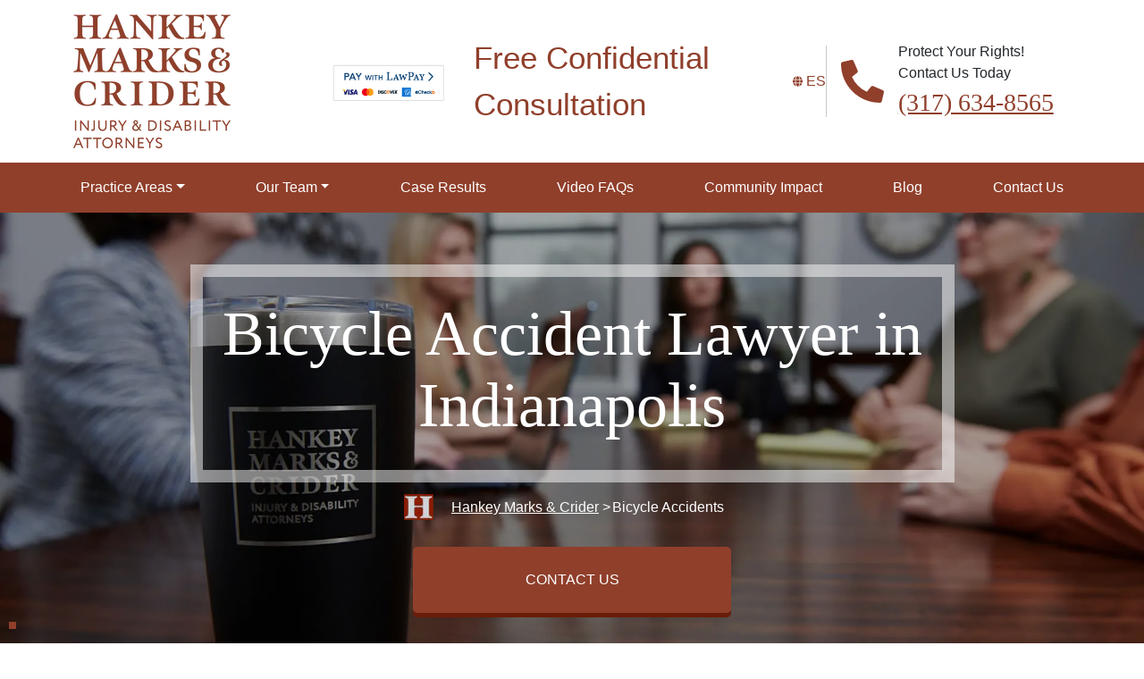

--- FILE ---
content_type: text/html; charset=UTF-8
request_url: https://www.hankeylawoffice.com/personal-injury/bicycle-accidents/
body_size: 145275
content:
<!DOCTYPE html><html lang="en"><head><meta name="google-site-verification" content="VCHZvIdnCNDe1KrRQeOwdHgylUPvB7dyzX8zcsGmGCs" /><meta name="google-site-verification" content="RYczgu5OLQiGpL3WhasEubEgJG44PDUHn089luQHyOU" /><meta name="google-site-verification" content="ZdkwkitAhmoLqEbsDZJdUgy2qgFzmYi4tMGK8hwP__U" /><meta name="ahrefs-site-verification" content="eb37aca701fb3591a8e672981af5ff8aa3d1aadfa350fcd28fe0d0edf003f5ff"><meta name="ahrefs-site-verification" content="7acb4313030f1670f8d65f24096e8c06950dbfb2e024d7c7fd6e13a54f8bc539"><meta charset="UTF-8"><meta name="viewport" content="width=device-width, initial-scale=1.0"><meta http-equiv="X-UA-Compatible" content="ie=edge"> <script type="text/javascript" src="[data-uri]" defer></script> <link rel="icon" type="image/png" href="https://www.hankeylawoffice.com/wp-content/themes/hankey-tseg/img/hankey-transparent-favicon.png"
sizes="96x96"><meta property="og:image" content="https://www.hankeylawoffice.com/wp-content/uploads/2023/09/stacy-crider-of-hankey-marks-crider-in-indiana.webp" /><meta name="twitter:image" content="https://www.hankeylawoffice.com/wp-content/uploads/2023/09/stacy-crider-of-hankey-marks-crider-in-indiana.webp" /><link rel="preload" as="image" href="/wp-content/uploads/2021/10/logo.png"><meta name='robots' content='index, follow, max-image-preview:large, max-snippet:-1, max-video-preview:-1' /><style>img:is([sizes="auto" i], [sizes^="auto," i]) { contain-intrinsic-size: 3000px 1500px }</style><title>Indianapolis Bicycle Accident Lawyers, Attorney</title><meta name="description" content="If you or a loved one has been hurt while riding a bicycle, contact the Indianapolis bicycle accident lawyers at Hankey Marks &amp;amp; Crider by calling (317) 634-8565 to discuss your legal options." /><link rel="canonical" href="https://www.hankeylawoffice.com/personal-injury/bicycle-accidents/" /><meta property="og:locale" content="en_US" /><meta property="og:type" content="article" /><meta property="og:title" content="Bicycle Accidents" /><meta property="og:description" content="If you or a loved one has been hurt while riding a bicycle, contact the Indianapolis bicycle accident lawyers at Hankey Marks &amp;amp; Crider by calling (317) 634-8565 to discuss your legal options." /><meta property="og:url" content="https://www.hankeylawoffice.com/personal-injury/bicycle-accidents/" /><meta property="og:site_name" content="Hankey Marks &amp; Crider" /><meta property="article:publisher" content="https://www.facebook.com/hankeylawoffice" /><meta property="article:modified_time" content="2025-09-23T15:32:02+00:00" /><meta property="og:image" content="https://www.hankeylawoffice.com/wp-content/uploads/2023/09/stacy-crider-of-hankey-marks-crider-in-indiana.webp" /><meta property="og:image:width" content="500" /><meta property="og:image:height" content="500" /><meta property="og:image:type" content="image/webp" /><meta name="twitter:card" content="summary_large_image" /><meta name="twitter:site" content="@hankeylaw" /><meta name="twitter:label1" content="Est. reading time" /><meta name="twitter:data1" content="8 minutes" /> <script type="application/ld+json" class="yoast-schema-graph">{"@context":"https://schema.org","@graph":[{"@type":"WebPage","@id":"https://www.hankeylawoffice.com/personal-injury/bicycle-accidents/","url":"https://www.hankeylawoffice.com/personal-injury/bicycle-accidents/","name":"Indianapolis Bicycle Accident Lawyers, Attorney","isPartOf":{"@id":"https://www.hankeylawoffice.com/#website"},"primaryImageOfPage":{"@id":"https://www.hankeylawoffice.com/personal-injury/bicycle-accidents/#primaryimage"},"image":{"@id":"https://www.hankeylawoffice.com/personal-injury/bicycle-accidents/#primaryimage"},"thumbnailUrl":"https://www.hankeylawoffice.com/wp-content/uploads/2023/09/stacy-crider-of-hankey-marks-crider-in-indiana.webp","datePublished":"2011-12-03T05:08:37+00:00","dateModified":"2025-09-23T15:32:02+00:00","description":"If you or a loved one has been hurt while riding a bicycle, contact the Indianapolis bicycle accident lawyers at [firm-name] by calling [phone-number] to discuss your legal options.","breadcrumb":{"@id":"https://www.hankeylawoffice.com/personal-injury/bicycle-accidents/#breadcrumb"},"inLanguage":"en-US","potentialAction":[{"@type":"ReadAction","target":["https://www.hankeylawoffice.com/personal-injury/bicycle-accidents/"]}]},{"@type":"ImageObject","inLanguage":"en-US","@id":"https://www.hankeylawoffice.com/personal-injury/bicycle-accidents/#primaryimage","url":"https://www.hankeylawoffice.com/wp-content/uploads/2023/09/stacy-crider-of-hankey-marks-crider-in-indiana.webp","contentUrl":"https://www.hankeylawoffice.com/wp-content/uploads/2023/09/stacy-crider-of-hankey-marks-crider-in-indiana.webp","width":500,"height":500,"caption":"stacy crider of hankey marks & crider in indiana"},{"@type":"BreadcrumbList","@id":"https://www.hankeylawoffice.com/personal-injury/bicycle-accidents/#breadcrumb","itemListElement":[{"@type":"ListItem","position":1,"name":"Home","item":"https://www.hankeylawoffice.com/"},{"@type":"ListItem","position":2,"name":"Bicycle Accidents"}]},{"@type":"WebSite","@id":"https://www.hankeylawoffice.com/#website","url":"https://www.hankeylawoffice.com/","name":"Hankey Marks & Crider","description":"Social Security &amp; Personal Injury Lawyers in Indiana","publisher":{"@id":"https://www.hankeylawoffice.com/#organization"},"potentialAction":[{"@type":"SearchAction","target":{"@type":"EntryPoint","urlTemplate":"https://www.hankeylawoffice.com/?s={search_term_string}"},"query-input":{"@type":"PropertyValueSpecification","valueRequired":true,"valueName":"search_term_string"}}],"inLanguage":"en-US"},{"@type":"Organization","@id":"https://www.hankeylawoffice.com/#organization","name":"Hankey Marks & Crider","url":"https://www.hankeylawoffice.com/","logo":{"@type":"ImageObject","inLanguage":"en-US","@id":"https://www.hankeylawoffice.com/#/schema/logo/image/","url":"https://www.hankeylawoffice.com/wp-content/uploads/2023/09/logo-site-of-hankey.webp","contentUrl":"https://www.hankeylawoffice.com/wp-content/uploads/2023/09/logo-site-of-hankey.webp","width":696,"height":696,"caption":"Hankey Marks & Crider"},"image":{"@id":"https://www.hankeylawoffice.com/#/schema/logo/image/"},"sameAs":["https://www.facebook.com/hankeylawoffice","https://x.com/hankeylaw","https://www.linkedin.com/company/hankey-marks-crider/","https://www.youtube.com/@HMClaw"]}]}</script> <style id='classic-theme-styles-inline-css' type='text/css'>/*! This file is auto-generated */
.wp-block-button__link{color:#fff;background-color:#32373c;border-radius:9999px;box-shadow:none;text-decoration:none;padding:calc(.667em + 2px) calc(1.333em + 2px);font-size:1.125em}.wp-block-file__button{background:#32373c;color:#fff;text-decoration:none}</style><style id='global-styles-inline-css' type='text/css'>:root{--wp--preset--aspect-ratio--square: 1;--wp--preset--aspect-ratio--4-3: 4/3;--wp--preset--aspect-ratio--3-4: 3/4;--wp--preset--aspect-ratio--3-2: 3/2;--wp--preset--aspect-ratio--2-3: 2/3;--wp--preset--aspect-ratio--16-9: 16/9;--wp--preset--aspect-ratio--9-16: 9/16;--wp--preset--color--black: #000000;--wp--preset--color--cyan-bluish-gray: #abb8c3;--wp--preset--color--white: #ffffff;--wp--preset--color--pale-pink: #f78da7;--wp--preset--color--vivid-red: #cf2e2e;--wp--preset--color--luminous-vivid-orange: #ff6900;--wp--preset--color--luminous-vivid-amber: #fcb900;--wp--preset--color--light-green-cyan: #7bdcb5;--wp--preset--color--vivid-green-cyan: #00d084;--wp--preset--color--pale-cyan-blue: #8ed1fc;--wp--preset--color--vivid-cyan-blue: #0693e3;--wp--preset--color--vivid-purple: #9b51e0;--wp--preset--gradient--vivid-cyan-blue-to-vivid-purple: linear-gradient(135deg,rgba(6,147,227,1) 0%,rgb(155,81,224) 100%);--wp--preset--gradient--light-green-cyan-to-vivid-green-cyan: linear-gradient(135deg,rgb(122,220,180) 0%,rgb(0,208,130) 100%);--wp--preset--gradient--luminous-vivid-amber-to-luminous-vivid-orange: linear-gradient(135deg,rgba(252,185,0,1) 0%,rgba(255,105,0,1) 100%);--wp--preset--gradient--luminous-vivid-orange-to-vivid-red: linear-gradient(135deg,rgba(255,105,0,1) 0%,rgb(207,46,46) 100%);--wp--preset--gradient--very-light-gray-to-cyan-bluish-gray: linear-gradient(135deg,rgb(238,238,238) 0%,rgb(169,184,195) 100%);--wp--preset--gradient--cool-to-warm-spectrum: linear-gradient(135deg,rgb(74,234,220) 0%,rgb(151,120,209) 20%,rgb(207,42,186) 40%,rgb(238,44,130) 60%,rgb(251,105,98) 80%,rgb(254,248,76) 100%);--wp--preset--gradient--blush-light-purple: linear-gradient(135deg,rgb(255,206,236) 0%,rgb(152,150,240) 100%);--wp--preset--gradient--blush-bordeaux: linear-gradient(135deg,rgb(254,205,165) 0%,rgb(254,45,45) 50%,rgb(107,0,62) 100%);--wp--preset--gradient--luminous-dusk: linear-gradient(135deg,rgb(255,203,112) 0%,rgb(199,81,192) 50%,rgb(65,88,208) 100%);--wp--preset--gradient--pale-ocean: linear-gradient(135deg,rgb(255,245,203) 0%,rgb(182,227,212) 50%,rgb(51,167,181) 100%);--wp--preset--gradient--electric-grass: linear-gradient(135deg,rgb(202,248,128) 0%,rgb(113,206,126) 100%);--wp--preset--gradient--midnight: linear-gradient(135deg,rgb(2,3,129) 0%,rgb(40,116,252) 100%);--wp--preset--font-size--small: 13px;--wp--preset--font-size--medium: 20px;--wp--preset--font-size--large: 36px;--wp--preset--font-size--x-large: 42px;--wp--preset--spacing--20: 0.44rem;--wp--preset--spacing--30: 0.67rem;--wp--preset--spacing--40: 1rem;--wp--preset--spacing--50: 1.5rem;--wp--preset--spacing--60: 2.25rem;--wp--preset--spacing--70: 3.38rem;--wp--preset--spacing--80: 5.06rem;--wp--preset--shadow--natural: 6px 6px 9px rgba(0, 0, 0, 0.2);--wp--preset--shadow--deep: 12px 12px 50px rgba(0, 0, 0, 0.4);--wp--preset--shadow--sharp: 6px 6px 0px rgba(0, 0, 0, 0.2);--wp--preset--shadow--outlined: 6px 6px 0px -3px rgba(255, 255, 255, 1), 6px 6px rgba(0, 0, 0, 1);--wp--preset--shadow--crisp: 6px 6px 0px rgba(0, 0, 0, 1);}:where(.is-layout-flex){gap: 0.5em;}:where(.is-layout-grid){gap: 0.5em;}body .is-layout-flex{display: flex;}.is-layout-flex{flex-wrap: wrap;align-items: center;}.is-layout-flex > :is(*, div){margin: 0;}body .is-layout-grid{display: grid;}.is-layout-grid > :is(*, div){margin: 0;}:where(.wp-block-columns.is-layout-flex){gap: 2em;}:where(.wp-block-columns.is-layout-grid){gap: 2em;}:where(.wp-block-post-template.is-layout-flex){gap: 1.25em;}:where(.wp-block-post-template.is-layout-grid){gap: 1.25em;}.has-black-color{color: var(--wp--preset--color--black) !important;}.has-cyan-bluish-gray-color{color: var(--wp--preset--color--cyan-bluish-gray) !important;}.has-white-color{color: var(--wp--preset--color--white) !important;}.has-pale-pink-color{color: var(--wp--preset--color--pale-pink) !important;}.has-vivid-red-color{color: var(--wp--preset--color--vivid-red) !important;}.has-luminous-vivid-orange-color{color: var(--wp--preset--color--luminous-vivid-orange) !important;}.has-luminous-vivid-amber-color{color: var(--wp--preset--color--luminous-vivid-amber) !important;}.has-light-green-cyan-color{color: var(--wp--preset--color--light-green-cyan) !important;}.has-vivid-green-cyan-color{color: var(--wp--preset--color--vivid-green-cyan) !important;}.has-pale-cyan-blue-color{color: var(--wp--preset--color--pale-cyan-blue) !important;}.has-vivid-cyan-blue-color{color: var(--wp--preset--color--vivid-cyan-blue) !important;}.has-vivid-purple-color{color: var(--wp--preset--color--vivid-purple) !important;}.has-black-background-color{background-color: var(--wp--preset--color--black) !important;}.has-cyan-bluish-gray-background-color{background-color: var(--wp--preset--color--cyan-bluish-gray) !important;}.has-white-background-color{background-color: var(--wp--preset--color--white) !important;}.has-pale-pink-background-color{background-color: var(--wp--preset--color--pale-pink) !important;}.has-vivid-red-background-color{background-color: var(--wp--preset--color--vivid-red) !important;}.has-luminous-vivid-orange-background-color{background-color: var(--wp--preset--color--luminous-vivid-orange) !important;}.has-luminous-vivid-amber-background-color{background-color: var(--wp--preset--color--luminous-vivid-amber) !important;}.has-light-green-cyan-background-color{background-color: var(--wp--preset--color--light-green-cyan) !important;}.has-vivid-green-cyan-background-color{background-color: var(--wp--preset--color--vivid-green-cyan) !important;}.has-pale-cyan-blue-background-color{background-color: var(--wp--preset--color--pale-cyan-blue) !important;}.has-vivid-cyan-blue-background-color{background-color: var(--wp--preset--color--vivid-cyan-blue) !important;}.has-vivid-purple-background-color{background-color: var(--wp--preset--color--vivid-purple) !important;}.has-black-border-color{border-color: var(--wp--preset--color--black) !important;}.has-cyan-bluish-gray-border-color{border-color: var(--wp--preset--color--cyan-bluish-gray) !important;}.has-white-border-color{border-color: var(--wp--preset--color--white) !important;}.has-pale-pink-border-color{border-color: var(--wp--preset--color--pale-pink) !important;}.has-vivid-red-border-color{border-color: var(--wp--preset--color--vivid-red) !important;}.has-luminous-vivid-orange-border-color{border-color: var(--wp--preset--color--luminous-vivid-orange) !important;}.has-luminous-vivid-amber-border-color{border-color: var(--wp--preset--color--luminous-vivid-amber) !important;}.has-light-green-cyan-border-color{border-color: var(--wp--preset--color--light-green-cyan) !important;}.has-vivid-green-cyan-border-color{border-color: var(--wp--preset--color--vivid-green-cyan) !important;}.has-pale-cyan-blue-border-color{border-color: var(--wp--preset--color--pale-cyan-blue) !important;}.has-vivid-cyan-blue-border-color{border-color: var(--wp--preset--color--vivid-cyan-blue) !important;}.has-vivid-purple-border-color{border-color: var(--wp--preset--color--vivid-purple) !important;}.has-vivid-cyan-blue-to-vivid-purple-gradient-background{background: var(--wp--preset--gradient--vivid-cyan-blue-to-vivid-purple) !important;}.has-light-green-cyan-to-vivid-green-cyan-gradient-background{background: var(--wp--preset--gradient--light-green-cyan-to-vivid-green-cyan) !important;}.has-luminous-vivid-amber-to-luminous-vivid-orange-gradient-background{background: var(--wp--preset--gradient--luminous-vivid-amber-to-luminous-vivid-orange) !important;}.has-luminous-vivid-orange-to-vivid-red-gradient-background{background: var(--wp--preset--gradient--luminous-vivid-orange-to-vivid-red) !important;}.has-very-light-gray-to-cyan-bluish-gray-gradient-background{background: var(--wp--preset--gradient--very-light-gray-to-cyan-bluish-gray) !important;}.has-cool-to-warm-spectrum-gradient-background{background: var(--wp--preset--gradient--cool-to-warm-spectrum) !important;}.has-blush-light-purple-gradient-background{background: var(--wp--preset--gradient--blush-light-purple) !important;}.has-blush-bordeaux-gradient-background{background: var(--wp--preset--gradient--blush-bordeaux) !important;}.has-luminous-dusk-gradient-background{background: var(--wp--preset--gradient--luminous-dusk) !important;}.has-pale-ocean-gradient-background{background: var(--wp--preset--gradient--pale-ocean) !important;}.has-electric-grass-gradient-background{background: var(--wp--preset--gradient--electric-grass) !important;}.has-midnight-gradient-background{background: var(--wp--preset--gradient--midnight) !important;}.has-small-font-size{font-size: var(--wp--preset--font-size--small) !important;}.has-medium-font-size{font-size: var(--wp--preset--font-size--medium) !important;}.has-large-font-size{font-size: var(--wp--preset--font-size--large) !important;}.has-x-large-font-size{font-size: var(--wp--preset--font-size--x-large) !important;}
:where(.wp-block-post-template.is-layout-flex){gap: 1.25em;}:where(.wp-block-post-template.is-layout-grid){gap: 1.25em;}
:where(.wp-block-columns.is-layout-flex){gap: 2em;}:where(.wp-block-columns.is-layout-grid){gap: 2em;}
:root :where(.wp-block-pullquote){font-size: 1.5em;line-height: 1.6;}</style><link data-optimized="1" rel='stylesheet' id='toc-css-css' href='https://www.hankeylawoffice.com/wp-content/litespeed/css/219f4129e95c78275d1a45bd719e6bce.css?ver=e6bce' type='text/css' media='all' /> <script type="text/javascript" src="https://www.hankeylawoffice.com/wp-includes/js/jquery/jquery.min.js" id="jquery-core-js"></script> <script data-optimized="1" type="text/javascript" src="https://www.hankeylawoffice.com/wp-content/litespeed/js/91457e44d1e8c6ac4989e3ee6e2c8f2f.js?ver=c8f2f" id="jquery-migrate-js" defer data-deferred="1"></script> <meta property="og:image" content="https://www.hankeylawoffice.com/wp-content/uploads/2023/09/stacy-crider-of-hankey-marks-crider-in-indiana.webp" /><meta name="twitter:image" content="https://www.hankeylawoffice.com/wp-content/uploads/2023/09/stacy-crider-of-hankey-marks-crider-in-indiana.webp" /> <script type="text/javascript" data-no-optimize="1" data-no-defer="1">window.$ = jQuery;</script> <style type="text/css">.slick-slider{position:relative;display:block;box-sizing:border-box;-webkit-user-select:none;-moz-user-select:none;-ms-user-select:none;user-select:none;-webkit-touch-callout:none;-khtml-user-select:none;-ms-touch-action:pan-y;touch-action:pan-y;-webkit-tap-highlight-color:transparent}.slick-list{position:relative;display:block;overflow:hidden;margin:0;padding:0}.slick-list:focus{outline:0}.slick-list.dragging{cursor:pointer;cursor:grab}.slick-slider .slick-list,.slick-slider .slick-track{-webkit-transform:translate3d(0,0,0);-moz-transform:translate3d(0,0,0);-ms-transform:translate3d(0,0,0);-o-transform:translate3d(0,0,0);transform:translate3d(0,0,0)}.slick-track{position:relative;top:0;left:0;display:block;margin-left:auto;margin-right:auto}.slick-track:after,.slick-track:before{display:table;content:''}.slick-track:after{clear:both}.slick-loading .slick-track{visibility:hidden}.slick-slide{display:none;float:left;height:100%;min-height:1px}[dir=rtl] .slick-slide{float:right}.slick-slide img{display:block}.slick-slide.slick-loading img{display:none}.slick-slide.dragging img{pointer-events:none}.slick-initialized .slick-slide{display:block}.slick-loading .slick-slide{visibility:hidden}.slick-vertical .slick-slide{display:block;height:auto;border:1px solid transparent}.slick-arrow.slick-hidden{display:none}</style><style type="text/css">@charset "UTF-8";.slick-loading .slick-list{background:#fff url(ajax-loader.gif) center center no-repeat}@font-face{font-family:slick;font-weight:400;font-style:normal;src:url(fonts/slick.eot);src:url(fonts/slick.eot?#iefix) format('embedded-opentype'),url(fonts/slick.woff) format('woff'),url(fonts/slick.ttf) format('truetype'),url(fonts/slick.svg#slick) format('svg')}.slick-next,.slick-prev{font-size:0;line-height:0;position:absolute;top:50%;display:block;width:20px;height:20px;padding:0;-webkit-transform:translate(0,-50%);-ms-transform:translate(0,-50%);transform:translate(0,-50%);cursor:pointer;color:transparent;border:none;outline:0;background:0 0}.slick-next:focus,.slick-next:hover,.slick-prev:focus,.slick-prev:hover{color:transparent;outline:0;background:0 0}.slick-next:focus:before,.slick-next:hover:before,.slick-prev:focus:before,.slick-prev:hover:before{opacity:1}.slick-next.slick-disabled:before,.slick-prev.slick-disabled:before{opacity:.25}.slick-next:before,.slick-prev:before{font-family:slick;font-size:20px;line-height:1;opacity:.75;color:#fff;-webkit-font-smoothing:antialiased;-moz-osx-font-smoothing:grayscale}.slick-prev{left:-25px}[dir=rtl] .slick-prev{right:-25px;left:auto}.slick-prev:before{content:'←'}[dir=rtl] .slick-prev:before{content:'→'}.slick-next{right:-25px}[dir=rtl] .slick-next{right:auto;left:-25px}.slick-next:before{content:'→'}[dir=rtl] .slick-next:before{content:'←'}.slick-dotted.slick-slider{margin-bottom:30px}.slick-dots{position:absolute;bottom:-25px;display:block;width:100%;padding:0;margin:0;list-style:none;text-align:center}.slick-dots li{position:relative;display:inline-block;width:20px;height:20px;margin:0 5px;padding:0;cursor:pointer}.slick-dots li button{font-size:0;line-height:0;display:block;width:20px;height:20px;padding:5px;cursor:pointer;color:transparent;border:0;outline:0;background:0 0}.slick-dots li button:focus,.slick-dots li button:hover{outline:0}.slick-dots li button:focus:before,.slick-dots li button:hover:before{opacity:1}.slick-dots li button:before{font-family:slick;font-size:6px;line-height:20px;position:absolute;top:0;left:0;width:20px;height:20px;content:'•';text-align:center;opacity:.25;color:#000;-webkit-font-smoothing:antialiased;-moz-osx-font-smoothing:grayscale}.slick-dots li.slick-active button:before{opacity:.75;color:#000}</style><style type="text/css">@charset "UTF-8";/*!
 * Bootstrap v5.0.2 (https://getbootstrap.com/)
 * Copyright 2011-2021 The Bootstrap Authors
 * Copyright 2011-2021 Twitter, Inc.
 * Licensed under MIT (https://github.com/twbs/bootstrap/blob/main/LICENSE)
 */:root{--bs-blue:#0d6efd;--bs-indigo:#6610f2;--bs-purple:#6f42c1;--bs-pink:#d63384;--bs-red:#dc3545;--bs-orange:#fd7e14;--bs-yellow:#ffc107;--bs-green:#198754;--bs-teal:#20c997;--bs-cyan:#0dcaf0;--bs-white:#fff;--bs-gray:#6c757d;--bs-gray-dark:#343a40;--bs-primary:#0d6efd;--bs-secondary:#6c757d;--bs-success:#198754;--bs-info:#0dcaf0;--bs-warning:#ffc107;--bs-danger:#dc3545;--bs-light:#f8f9fa;--bs-dark:#212529;--bs-font-sans-serif:system-ui,-apple-system,"Segoe UI",Roboto,"Helvetica Neue",Arial,"Noto Sans","Liberation Sans",sans-serif,"Apple Color Emoji","Segoe UI Emoji","Segoe UI Symbol","Noto Color Emoji";--bs-font-monospace:SFMono-Regular,Menlo,Monaco,Consolas,"Liberation Mono","Courier New",monospace;--bs-gradient:linear-gradient(180deg, rgba(255, 255, 255, 0.15), rgba(255, 255, 255, 0))}*,::after,::before{box-sizing:border-box}@media (prefers-reduced-motion:no-preference){:root{scroll-behavior:smooth}}body{margin:0;font-family:var(--bs-font-sans-serif);font-size:1rem;font-weight:400;line-height:1.5;color:#212529;background-color:#fff;-webkit-text-size-adjust:100%;-webkit-tap-highlight-color:transparent}hr{margin:1rem 0;color:inherit;background-color:currentColor;border:0;opacity:.25}hr:not([size]){height:1px}.h1,.h2,.h3,.h4,.h5,.h6,h1,h2,h3,h4,h5,h6{margin-top:0;margin-bottom:.5rem;font-weight:500;line-height:1.2}.h1,h1{font-size:calc(1.375rem + 1.5vw)}@media (min-width:1200px){.h1,h1{font-size:2.5rem}}.h2,h2{font-size:calc(1.325rem + .9vw)}@media (min-width:1200px){.h2,h2{font-size:2rem}}.h3,h3{font-size:calc(1.3rem + .6vw)}@media (min-width:1200px){.h3,h3{font-size:1.75rem}}.h4,h4{font-size:calc(1.275rem + .3vw)}@media (min-width:1200px){.h4,h4{font-size:1.5rem}}.h5,h5{font-size:1.25rem}.h6,h6{font-size:1rem}p{margin-top:0;margin-bottom:1rem}abbr[data-bs-original-title],abbr[title]{-webkit-text-decoration:underline dotted;text-decoration:underline dotted;cursor:help;-webkit-text-decoration-skip-ink:none;text-decoration-skip-ink:none}address{margin-bottom:1rem;font-style:normal;line-height:inherit}ol,ul{padding-left:2rem}dl,ol,ul{margin-top:0;margin-bottom:1rem}ol ol,ol ul,ul ol,ul ul{margin-bottom:0}dt{font-weight:700}dd{margin-bottom:.5rem;margin-left:0}blockquote{margin:0 0 1rem}b,strong{font-weight:bolder}.small,small{font-size:.875em}.mark,mark{padding:.2em;background-color:#fcf8e3}sub,sup{position:relative;font-size:.75em;line-height:0;vertical-align:baseline}sub{bottom:-.25em}sup{top:-.5em}a{color:#0d6efd;text-decoration:underline}a:hover{color:#0a58ca}a:not([href]):not([class]),a:not([href]):not([class]):hover{color:inherit;text-decoration:none}code,kbd,pre,samp{font-family:var(--bs-font-monospace);font-size:1em;direction:ltr;unicode-bidi:bidi-override}pre{display:block;margin-top:0;margin-bottom:1rem;overflow:auto;font-size:.875em}pre code{font-size:inherit;color:inherit;word-break:normal}code{font-size:.875em;color:#d63384;word-wrap:break-word}a>code{color:inherit}kbd{padding:.2rem .4rem;font-size:.875em;color:#fff;background-color:#212529;border-radius:.2rem}kbd kbd{padding:0;font-size:1em;font-weight:700}figure{margin:0 0 1rem}img,svg{vertical-align:middle}table{caption-side:bottom;border-collapse:collapse}caption{padding-top:.5rem;padding-bottom:.5rem;color:#6c757d;text-align:left}th{text-align:inherit;text-align:-webkit-match-parent}tbody,td,tfoot,th,thead,tr{border-color:inherit;border-style:solid;border-width:0}label{display:inline-block}button{border-radius:0}button:focus:not(:focus-visible){outline:0}button,input,optgroup,select,textarea{margin:0;font-family:inherit;font-size:inherit;line-height:inherit}button,select{text-transform:none}[role=button]{cursor:pointer}select{word-wrap:normal}select:disabled{opacity:1}[list]::-webkit-calendar-picker-indicator{display:none}[type=button],[type=reset],[type=submit],button{-webkit-appearance:button}[type=button]:not(:disabled),[type=reset]:not(:disabled),[type=submit]:not(:disabled),button:not(:disabled){cursor:pointer}::-moz-focus-inner{padding:0;border-style:none}textarea{resize:vertical}fieldset{min-width:0;padding:0;margin:0;border:0}legend{float:left;width:100%;padding:0;margin-bottom:.5rem;font-size:calc(1.275rem + .3vw);line-height:inherit}@media (min-width:1200px){legend{font-size:1.5rem}}legend+*{clear:left}::-webkit-datetime-edit-day-field,::-webkit-datetime-edit-fields-wrapper,::-webkit-datetime-edit-hour-field,::-webkit-datetime-edit-minute,::-webkit-datetime-edit-month-field,::-webkit-datetime-edit-text,::-webkit-datetime-edit-year-field{padding:0}::-webkit-inner-spin-button{height:auto}[type=search]{outline-offset:-2px;-webkit-appearance:textfield}::-webkit-search-decoration{-webkit-appearance:none}::-webkit-color-swatch-wrapper{padding:0}::file-selector-button{font:inherit}::-webkit-file-upload-button{font:inherit;-webkit-appearance:button}output{display:inline-block}iframe{border:0}summary{display:list-item;cursor:pointer}progress{vertical-align:baseline}[hidden]{display:none!important}.lead{font-size:1.25rem;font-weight:300}.display-1{font-size:calc(1.625rem + 4.5vw);font-weight:300;line-height:1.2}@media (min-width:1200px){.display-1{font-size:5rem}}.display-2{font-size:calc(1.575rem + 3.9vw);font-weight:300;line-height:1.2}@media (min-width:1200px){.display-2{font-size:4.5rem}}.display-3{font-size:calc(1.525rem + 3.3vw);font-weight:300;line-height:1.2}@media (min-width:1200px){.display-3{font-size:4rem}}.display-4{font-size:calc(1.475rem + 2.7vw);font-weight:300;line-height:1.2}@media (min-width:1200px){.display-4{font-size:3.5rem}}.display-5{font-size:calc(1.425rem + 2.1vw);font-weight:300;line-height:1.2}@media (min-width:1200px){.display-5{font-size:3rem}}.display-6{font-size:calc(1.375rem + 1.5vw);font-weight:300;line-height:1.2}@media (min-width:1200px){.display-6{font-size:2.5rem}}.list-unstyled{padding-left:0;list-style:none}.list-inline{padding-left:0;list-style:none}.list-inline-item{display:inline-block}.list-inline-item:not(:last-child){margin-right:.5rem}.initialism{font-size:.875em;text-transform:uppercase}.blockquote{margin-bottom:1rem;font-size:1.25rem}.blockquote>:last-child{margin-bottom:0}.blockquote-footer{margin-top:-1rem;margin-bottom:1rem;font-size:.875em;color:#6c757d}.blockquote-footer::before{content:"— "}.img-fluid{max-width:100%;height:auto}.img-thumbnail{padding:.25rem;background-color:#fff;border:1px solid #dee2e6;border-radius:.25rem;max-width:100%;height:auto}.figure{display:inline-block}.figure-img{margin-bottom:.5rem;line-height:1}.figure-caption{font-size:.875em;color:#6c757d}.container,.container-fluid,.container-lg,.container-md,.container-sm,.container-xl,.container-xxl{width:100%;padding-right:var(--bs-gutter-x,.75rem);padding-left:var(--bs-gutter-x,.75rem);margin-right:auto;margin-left:auto}@media (min-width:576px){.container,.container-sm{max-width:540px}}@media (min-width:768px){.container,.container-md,.container-sm{max-width:720px}}@media (min-width:992px){.container,.container-lg,.container-md,.container-sm{max-width:960px}}@media (min-width:1200px){.container,.container-lg,.container-md,.container-sm,.container-xl{max-width:1140px}}@media (min-width:1400px){.container,.container-lg,.container-md,.container-sm,.container-xl,.container-xxl{max-width:1320px}}.row{--bs-gutter-x:1.5rem;--bs-gutter-y:0;display:flex;flex-wrap:wrap;margin-top:calc(var(--bs-gutter-y) * -1);margin-right:calc(var(--bs-gutter-x) * -.5);margin-left:calc(var(--bs-gutter-x) * -.5)}.row>*{flex-shrink:0;width:100%;max-width:100%;padding-right:calc(var(--bs-gutter-x) * .5);padding-left:calc(var(--bs-gutter-x) * .5);margin-top:var(--bs-gutter-y)}.col{flex:1 0 0%}.row-cols-auto>*{flex:0 0 auto;width:auto}.row-cols-1>*{flex:0 0 auto;width:100%}.row-cols-2>*{flex:0 0 auto;width:50%}.row-cols-3>*{flex:0 0 auto;width:33.3333333333%}.row-cols-4>*{flex:0 0 auto;width:25%}.row-cols-5>*{flex:0 0 auto;width:20%}.row-cols-6>*{flex:0 0 auto;width:16.6666666667%}@media (min-width:576px){.col-sm{flex:1 0 0%}.row-cols-sm-auto>*{flex:0 0 auto;width:auto}.row-cols-sm-1>*{flex:0 0 auto;width:100%}.row-cols-sm-2>*{flex:0 0 auto;width:50%}.row-cols-sm-3>*{flex:0 0 auto;width:33.3333333333%}.row-cols-sm-4>*{flex:0 0 auto;width:25%}.row-cols-sm-5>*{flex:0 0 auto;width:20%}.row-cols-sm-6>*{flex:0 0 auto;width:16.6666666667%}}@media (min-width:768px){.col-md{flex:1 0 0%}.row-cols-md-auto>*{flex:0 0 auto;width:auto}.row-cols-md-1>*{flex:0 0 auto;width:100%}.row-cols-md-2>*{flex:0 0 auto;width:50%}.row-cols-md-3>*{flex:0 0 auto;width:33.3333333333%}.row-cols-md-4>*{flex:0 0 auto;width:25%}.row-cols-md-5>*{flex:0 0 auto;width:20%}.row-cols-md-6>*{flex:0 0 auto;width:16.6666666667%}}@media (min-width:992px){.col-lg{flex:1 0 0%}.row-cols-lg-auto>*{flex:0 0 auto;width:auto}.row-cols-lg-1>*{flex:0 0 auto;width:100%}.row-cols-lg-2>*{flex:0 0 auto;width:50%}.row-cols-lg-3>*{flex:0 0 auto;width:33.3333333333%}.row-cols-lg-4>*{flex:0 0 auto;width:25%}.row-cols-lg-5>*{flex:0 0 auto;width:20%}.row-cols-lg-6>*{flex:0 0 auto;width:16.6666666667%}}@media (min-width:1200px){.col-xl{flex:1 0 0%}.row-cols-xl-auto>*{flex:0 0 auto;width:auto}.row-cols-xl-1>*{flex:0 0 auto;width:100%}.row-cols-xl-2>*{flex:0 0 auto;width:50%}.row-cols-xl-3>*{flex:0 0 auto;width:33.3333333333%}.row-cols-xl-4>*{flex:0 0 auto;width:25%}.row-cols-xl-5>*{flex:0 0 auto;width:20%}.row-cols-xl-6>*{flex:0 0 auto;width:16.6666666667%}}@media (min-width:1400px){.col-xxl{flex:1 0 0%}.row-cols-xxl-auto>*{flex:0 0 auto;width:auto}.row-cols-xxl-1>*{flex:0 0 auto;width:100%}.row-cols-xxl-2>*{flex:0 0 auto;width:50%}.row-cols-xxl-3>*{flex:0 0 auto;width:33.3333333333%}.row-cols-xxl-4>*{flex:0 0 auto;width:25%}.row-cols-xxl-5>*{flex:0 0 auto;width:20%}.row-cols-xxl-6>*{flex:0 0 auto;width:16.6666666667%}}.col-auto{flex:0 0 auto;width:auto}.col-1{flex:0 0 auto;width:8.33333333%}.col-2{flex:0 0 auto;width:16.66666667%}.col-3{flex:0 0 auto;width:25%}.col-4{flex:0 0 auto;width:33.33333333%}.col-5{flex:0 0 auto;width:41.66666667%}.col-6{flex:0 0 auto;width:50%}.col-7{flex:0 0 auto;width:58.33333333%}.col-8{flex:0 0 auto;width:66.66666667%}.col-9{flex:0 0 auto;width:75%}.col-10{flex:0 0 auto;width:83.33333333%}.col-11{flex:0 0 auto;width:91.66666667%}.col-12{flex:0 0 auto;width:100%}.offset-1{margin-left:8.33333333%}.offset-2{margin-left:16.66666667%}.offset-3{margin-left:25%}.offset-4{margin-left:33.33333333%}.offset-5{margin-left:41.66666667%}.offset-6{margin-left:50%}.offset-7{margin-left:58.33333333%}.offset-8{margin-left:66.66666667%}.offset-9{margin-left:75%}.offset-10{margin-left:83.33333333%}.offset-11{margin-left:91.66666667%}.g-0,.gx-0{--bs-gutter-x:0}.g-0,.gy-0{--bs-gutter-y:0}.g-1,.gx-1{--bs-gutter-x:0.25rem}.g-1,.gy-1{--bs-gutter-y:0.25rem}.g-2,.gx-2{--bs-gutter-x:0.5rem}.g-2,.gy-2{--bs-gutter-y:0.5rem}.g-3,.gx-3{--bs-gutter-x:1rem}.g-3,.gy-3{--bs-gutter-y:1rem}.g-4,.gx-4{--bs-gutter-x:1.5rem}.g-4,.gy-4{--bs-gutter-y:1.5rem}.g-5,.gx-5{--bs-gutter-x:3rem}.g-5,.gy-5{--bs-gutter-y:3rem}@media (min-width:576px){.col-sm-auto{flex:0 0 auto;width:auto}.col-sm-1{flex:0 0 auto;width:8.33333333%}.col-sm-2{flex:0 0 auto;width:16.66666667%}.col-sm-3{flex:0 0 auto;width:25%}.col-sm-4{flex:0 0 auto;width:33.33333333%}.col-sm-5{flex:0 0 auto;width:41.66666667%}.col-sm-6{flex:0 0 auto;width:50%}.col-sm-7{flex:0 0 auto;width:58.33333333%}.col-sm-8{flex:0 0 auto;width:66.66666667%}.col-sm-9{flex:0 0 auto;width:75%}.col-sm-10{flex:0 0 auto;width:83.33333333%}.col-sm-11{flex:0 0 auto;width:91.66666667%}.col-sm-12{flex:0 0 auto;width:100%}.offset-sm-0{margin-left:0}.offset-sm-1{margin-left:8.33333333%}.offset-sm-2{margin-left:16.66666667%}.offset-sm-3{margin-left:25%}.offset-sm-4{margin-left:33.33333333%}.offset-sm-5{margin-left:41.66666667%}.offset-sm-6{margin-left:50%}.offset-sm-7{margin-left:58.33333333%}.offset-sm-8{margin-left:66.66666667%}.offset-sm-9{margin-left:75%}.offset-sm-10{margin-left:83.33333333%}.offset-sm-11{margin-left:91.66666667%}.g-sm-0,.gx-sm-0{--bs-gutter-x:0}.g-sm-0,.gy-sm-0{--bs-gutter-y:0}.g-sm-1,.gx-sm-1{--bs-gutter-x:0.25rem}.g-sm-1,.gy-sm-1{--bs-gutter-y:0.25rem}.g-sm-2,.gx-sm-2{--bs-gutter-x:0.5rem}.g-sm-2,.gy-sm-2{--bs-gutter-y:0.5rem}.g-sm-3,.gx-sm-3{--bs-gutter-x:1rem}.g-sm-3,.gy-sm-3{--bs-gutter-y:1rem}.g-sm-4,.gx-sm-4{--bs-gutter-x:1.5rem}.g-sm-4,.gy-sm-4{--bs-gutter-y:1.5rem}.g-sm-5,.gx-sm-5{--bs-gutter-x:3rem}.g-sm-5,.gy-sm-5{--bs-gutter-y:3rem}}@media (min-width:768px){.col-md-auto{flex:0 0 auto;width:auto}.col-md-1{flex:0 0 auto;width:8.33333333%}.col-md-2{flex:0 0 auto;width:16.66666667%}.col-md-3{flex:0 0 auto;width:25%}.col-md-4{flex:0 0 auto;width:33.33333333%}.col-md-5{flex:0 0 auto;width:41.66666667%}.col-md-6{flex:0 0 auto;width:50%}.col-md-7{flex:0 0 auto;width:58.33333333%}.col-md-8{flex:0 0 auto;width:66.66666667%}.col-md-9{flex:0 0 auto;width:75%}.col-md-10{flex:0 0 auto;width:83.33333333%}.col-md-11{flex:0 0 auto;width:91.66666667%}.col-md-12{flex:0 0 auto;width:100%}.offset-md-0{margin-left:0}.offset-md-1{margin-left:8.33333333%}.offset-md-2{margin-left:16.66666667%}.offset-md-3{margin-left:25%}.offset-md-4{margin-left:33.33333333%}.offset-md-5{margin-left:41.66666667%}.offset-md-6{margin-left:50%}.offset-md-7{margin-left:58.33333333%}.offset-md-8{margin-left:66.66666667%}.offset-md-9{margin-left:75%}.offset-md-10{margin-left:83.33333333%}.offset-md-11{margin-left:91.66666667%}.g-md-0,.gx-md-0{--bs-gutter-x:0}.g-md-0,.gy-md-0{--bs-gutter-y:0}.g-md-1,.gx-md-1{--bs-gutter-x:0.25rem}.g-md-1,.gy-md-1{--bs-gutter-y:0.25rem}.g-md-2,.gx-md-2{--bs-gutter-x:0.5rem}.g-md-2,.gy-md-2{--bs-gutter-y:0.5rem}.g-md-3,.gx-md-3{--bs-gutter-x:1rem}.g-md-3,.gy-md-3{--bs-gutter-y:1rem}.g-md-4,.gx-md-4{--bs-gutter-x:1.5rem}.g-md-4,.gy-md-4{--bs-gutter-y:1.5rem}.g-md-5,.gx-md-5{--bs-gutter-x:3rem}.g-md-5,.gy-md-5{--bs-gutter-y:3rem}}@media (min-width:992px){.col-lg-auto{flex:0 0 auto;width:auto}.col-lg-1{flex:0 0 auto;width:8.33333333%}.col-lg-2{flex:0 0 auto;width:16.66666667%}.col-lg-3{flex:0 0 auto;width:25%}.col-lg-4{flex:0 0 auto;width:33.33333333%}.col-lg-5{flex:0 0 auto;width:41.66666667%}.col-lg-6{flex:0 0 auto;width:50%}.col-lg-7{flex:0 0 auto;width:58.33333333%}.col-lg-8{flex:0 0 auto;width:66.66666667%}.col-lg-9{flex:0 0 auto;width:75%}.col-lg-10{flex:0 0 auto;width:83.33333333%}.col-lg-11{flex:0 0 auto;width:91.66666667%}.col-lg-12{flex:0 0 auto;width:100%}.offset-lg-0{margin-left:0}.offset-lg-1{margin-left:8.33333333%}.offset-lg-2{margin-left:16.66666667%}.offset-lg-3{margin-left:25%}.offset-lg-4{margin-left:33.33333333%}.offset-lg-5{margin-left:41.66666667%}.offset-lg-6{margin-left:50%}.offset-lg-7{margin-left:58.33333333%}.offset-lg-8{margin-left:66.66666667%}.offset-lg-9{margin-left:75%}.offset-lg-10{margin-left:83.33333333%}.offset-lg-11{margin-left:91.66666667%}.g-lg-0,.gx-lg-0{--bs-gutter-x:0}.g-lg-0,.gy-lg-0{--bs-gutter-y:0}.g-lg-1,.gx-lg-1{--bs-gutter-x:0.25rem}.g-lg-1,.gy-lg-1{--bs-gutter-y:0.25rem}.g-lg-2,.gx-lg-2{--bs-gutter-x:0.5rem}.g-lg-2,.gy-lg-2{--bs-gutter-y:0.5rem}.g-lg-3,.gx-lg-3{--bs-gutter-x:1rem}.g-lg-3,.gy-lg-3{--bs-gutter-y:1rem}.g-lg-4,.gx-lg-4{--bs-gutter-x:1.5rem}.g-lg-4,.gy-lg-4{--bs-gutter-y:1.5rem}.g-lg-5,.gx-lg-5{--bs-gutter-x:3rem}.g-lg-5,.gy-lg-5{--bs-gutter-y:3rem}}@media (min-width:1200px){.col-xl-auto{flex:0 0 auto;width:auto}.col-xl-1{flex:0 0 auto;width:8.33333333%}.col-xl-2{flex:0 0 auto;width:16.66666667%}.col-xl-3{flex:0 0 auto;width:25%}.col-xl-4{flex:0 0 auto;width:33.33333333%}.col-xl-5{flex:0 0 auto;width:41.66666667%}.col-xl-6{flex:0 0 auto;width:50%}.col-xl-7{flex:0 0 auto;width:58.33333333%}.col-xl-8{flex:0 0 auto;width:66.66666667%}.col-xl-9{flex:0 0 auto;width:75%}.col-xl-10{flex:0 0 auto;width:83.33333333%}.col-xl-11{flex:0 0 auto;width:91.66666667%}.col-xl-12{flex:0 0 auto;width:100%}.offset-xl-0{margin-left:0}.offset-xl-1{margin-left:8.33333333%}.offset-xl-2{margin-left:16.66666667%}.offset-xl-3{margin-left:25%}.offset-xl-4{margin-left:33.33333333%}.offset-xl-5{margin-left:41.66666667%}.offset-xl-6{margin-left:50%}.offset-xl-7{margin-left:58.33333333%}.offset-xl-8{margin-left:66.66666667%}.offset-xl-9{margin-left:75%}.offset-xl-10{margin-left:83.33333333%}.offset-xl-11{margin-left:91.66666667%}.g-xl-0,.gx-xl-0{--bs-gutter-x:0}.g-xl-0,.gy-xl-0{--bs-gutter-y:0}.g-xl-1,.gx-xl-1{--bs-gutter-x:0.25rem}.g-xl-1,.gy-xl-1{--bs-gutter-y:0.25rem}.g-xl-2,.gx-xl-2{--bs-gutter-x:0.5rem}.g-xl-2,.gy-xl-2{--bs-gutter-y:0.5rem}.g-xl-3,.gx-xl-3{--bs-gutter-x:1rem}.g-xl-3,.gy-xl-3{--bs-gutter-y:1rem}.g-xl-4,.gx-xl-4{--bs-gutter-x:1.5rem}.g-xl-4,.gy-xl-4{--bs-gutter-y:1.5rem}.g-xl-5,.gx-xl-5{--bs-gutter-x:3rem}.g-xl-5,.gy-xl-5{--bs-gutter-y:3rem}}@media (min-width:1400px){.col-xxl-auto{flex:0 0 auto;width:auto}.col-xxl-1{flex:0 0 auto;width:8.33333333%}.col-xxl-2{flex:0 0 auto;width:16.66666667%}.col-xxl-3{flex:0 0 auto;width:25%}.col-xxl-4{flex:0 0 auto;width:33.33333333%}.col-xxl-5{flex:0 0 auto;width:41.66666667%}.col-xxl-6{flex:0 0 auto;width:50%}.col-xxl-7{flex:0 0 auto;width:58.33333333%}.col-xxl-8{flex:0 0 auto;width:66.66666667%}.col-xxl-9{flex:0 0 auto;width:75%}.col-xxl-10{flex:0 0 auto;width:83.33333333%}.col-xxl-11{flex:0 0 auto;width:91.66666667%}.col-xxl-12{flex:0 0 auto;width:100%}.offset-xxl-0{margin-left:0}.offset-xxl-1{margin-left:8.33333333%}.offset-xxl-2{margin-left:16.66666667%}.offset-xxl-3{margin-left:25%}.offset-xxl-4{margin-left:33.33333333%}.offset-xxl-5{margin-left:41.66666667%}.offset-xxl-6{margin-left:50%}.offset-xxl-7{margin-left:58.33333333%}.offset-xxl-8{margin-left:66.66666667%}.offset-xxl-9{margin-left:75%}.offset-xxl-10{margin-left:83.33333333%}.offset-xxl-11{margin-left:91.66666667%}.g-xxl-0,.gx-xxl-0{--bs-gutter-x:0}.g-xxl-0,.gy-xxl-0{--bs-gutter-y:0}.g-xxl-1,.gx-xxl-1{--bs-gutter-x:0.25rem}.g-xxl-1,.gy-xxl-1{--bs-gutter-y:0.25rem}.g-xxl-2,.gx-xxl-2{--bs-gutter-x:0.5rem}.g-xxl-2,.gy-xxl-2{--bs-gutter-y:0.5rem}.g-xxl-3,.gx-xxl-3{--bs-gutter-x:1rem}.g-xxl-3,.gy-xxl-3{--bs-gutter-y:1rem}.g-xxl-4,.gx-xxl-4{--bs-gutter-x:1.5rem}.g-xxl-4,.gy-xxl-4{--bs-gutter-y:1.5rem}.g-xxl-5,.gx-xxl-5{--bs-gutter-x:3rem}.g-xxl-5,.gy-xxl-5{--bs-gutter-y:3rem}}.table{--bs-table-bg:transparent;--bs-table-accent-bg:transparent;--bs-table-striped-color:#212529;--bs-table-striped-bg:rgba(0, 0, 0, 0.05);--bs-table-active-color:#212529;--bs-table-active-bg:rgba(0, 0, 0, 0.1);--bs-table-hover-color:#212529;--bs-table-hover-bg:rgba(0, 0, 0, 0.075);width:100%;margin-bottom:1rem;color:#212529;vertical-align:top;border-color:#dee2e6}.table>:not(caption)>*>*{padding:.5rem .5rem;background-color:var(--bs-table-bg);border-bottom-width:1px;box-shadow:inset 0 0 0 9999px var(--bs-table-accent-bg)}.table>tbody{vertical-align:inherit}.table>thead{vertical-align:bottom}.table>:not(:last-child)>:last-child>*{border-bottom-color:currentColor}.caption-top{caption-side:top}.table-sm>:not(caption)>*>*{padding:.25rem .25rem}.table-bordered>:not(caption)>*{border-width:1px 0}.table-bordered>:not(caption)>*>*{border-width:0 1px}.table-borderless>:not(caption)>*>*{border-bottom-width:0}.table-striped>tbody>tr:nth-of-type(odd){--bs-table-accent-bg:var(--bs-table-striped-bg);color:var(--bs-table-striped-color)}.table-active{--bs-table-accent-bg:var(--bs-table-active-bg);color:var(--bs-table-active-color)}.table-hover>tbody>tr:hover{--bs-table-accent-bg:var(--bs-table-hover-bg);color:var(--bs-table-hover-color)}.table-primary{--bs-table-bg:#cfe2ff;--bs-table-striped-bg:#c5d7f2;--bs-table-striped-color:#000;--bs-table-active-bg:#bacbe6;--bs-table-active-color:#000;--bs-table-hover-bg:#bfd1ec;--bs-table-hover-color:#000;color:#000;border-color:#bacbe6}.table-secondary{--bs-table-bg:#e2e3e5;--bs-table-striped-bg:#d7d8da;--bs-table-striped-color:#000;--bs-table-active-bg:#cbccce;--bs-table-active-color:#000;--bs-table-hover-bg:#d1d2d4;--bs-table-hover-color:#000;color:#000;border-color:#cbccce}.table-success{--bs-table-bg:#d1e7dd;--bs-table-striped-bg:#c7dbd2;--bs-table-striped-color:#000;--bs-table-active-bg:#bcd0c7;--bs-table-active-color:#000;--bs-table-hover-bg:#c1d6cc;--bs-table-hover-color:#000;color:#000;border-color:#bcd0c7}.table-info{--bs-table-bg:#cff4fc;--bs-table-striped-bg:#c5e8ef;--bs-table-striped-color:#000;--bs-table-active-bg:#badce3;--bs-table-active-color:#000;--bs-table-hover-bg:#bfe2e9;--bs-table-hover-color:#000;color:#000;border-color:#badce3}.table-warning{--bs-table-bg:#fff3cd;--bs-table-striped-bg:#f2e7c3;--bs-table-striped-color:#000;--bs-table-active-bg:#e6dbb9;--bs-table-active-color:#000;--bs-table-hover-bg:#ece1be;--bs-table-hover-color:#000;color:#000;border-color:#e6dbb9}.table-danger{--bs-table-bg:#f8d7da;--bs-table-striped-bg:#eccccf;--bs-table-striped-color:#000;--bs-table-active-bg:#dfc2c4;--bs-table-active-color:#000;--bs-table-hover-bg:#e5c7ca;--bs-table-hover-color:#000;color:#000;border-color:#dfc2c4}.table-light{--bs-table-bg:#f8f9fa;--bs-table-striped-bg:#ecedee;--bs-table-striped-color:#000;--bs-table-active-bg:#dfe0e1;--bs-table-active-color:#000;--bs-table-hover-bg:#e5e6e7;--bs-table-hover-color:#000;color:#000;border-color:#dfe0e1}.table-dark{--bs-table-bg:#212529;--bs-table-striped-bg:#2c3034;--bs-table-striped-color:#fff;--bs-table-active-bg:#373b3e;--bs-table-active-color:#fff;--bs-table-hover-bg:#323539;--bs-table-hover-color:#fff;color:#fff;border-color:#373b3e}.table-responsive{overflow-x:auto;-webkit-overflow-scrolling:touch}@media (max-width:575.98px){.table-responsive-sm{overflow-x:auto;-webkit-overflow-scrolling:touch}}@media (max-width:767.98px){.table-responsive-md{overflow-x:auto;-webkit-overflow-scrolling:touch}}@media (max-width:991.98px){.table-responsive-lg{overflow-x:auto;-webkit-overflow-scrolling:touch}}@media (max-width:1199.98px){.table-responsive-xl{overflow-x:auto;-webkit-overflow-scrolling:touch}}@media (max-width:1399.98px){.table-responsive-xxl{overflow-x:auto;-webkit-overflow-scrolling:touch}}.form-label{margin-bottom:.5rem}.col-form-label{padding-top:calc(.375rem + 1px);padding-bottom:calc(.375rem + 1px);margin-bottom:0;font-size:inherit;line-height:1.5}.col-form-label-lg{padding-top:calc(.5rem + 1px);padding-bottom:calc(.5rem + 1px);font-size:1.25rem}.col-form-label-sm{padding-top:calc(.25rem + 1px);padding-bottom:calc(.25rem + 1px);font-size:.875rem}.form-text{margin-top:.25rem;font-size:.875em;color:#6c757d}.form-control{display:block;width:100%;padding:.375rem .75rem;font-size:1rem;font-weight:400;line-height:1.5;color:#212529;background-color:#fff;background-clip:padding-box;border:1px solid #ced4da;-webkit-appearance:none;-moz-appearance:none;appearance:none;border-radius:.25rem;transition:border-color .15s ease-in-out,box-shadow .15s ease-in-out}@media (prefers-reduced-motion:reduce){.form-control{transition:none}}.form-control[type=file]{overflow:hidden}.form-control[type=file]:not(:disabled):not([readonly]){cursor:pointer}.form-control:focus{color:#212529;background-color:#fff;border-color:#86b7fe;outline:0;box-shadow:0 0 0 .25rem rgba(13,110,253,.25)}.form-control::-webkit-date-and-time-value{height:1.5em}.form-control::-moz-placeholder{color:#6c757d;opacity:1}.form-control::placeholder{color:#6c757d;opacity:1}.form-control:disabled,.form-control[readonly]{background-color:#e9ecef;opacity:1}.form-control::file-selector-button{padding:.375rem .75rem;margin:-.375rem -.75rem;-webkit-margin-end:.75rem;margin-inline-end:.75rem;color:#212529;background-color:#e9ecef;pointer-events:none;border-color:inherit;border-style:solid;border-width:0;border-inline-end-width:1px;border-radius:0;transition:color .15s ease-in-out,background-color .15s ease-in-out,border-color .15s ease-in-out,box-shadow .15s ease-in-out}@media (prefers-reduced-motion:reduce){.form-control::file-selector-button{transition:none}}.form-control:hover:not(:disabled):not([readonly])::file-selector-button{background-color:#dde0e3}.form-control::-webkit-file-upload-button{padding:.375rem .75rem;margin:-.375rem -.75rem;-webkit-margin-end:.75rem;margin-inline-end:.75rem;color:#212529;background-color:#e9ecef;pointer-events:none;border-color:inherit;border-style:solid;border-width:0;border-inline-end-width:1px;border-radius:0;-webkit-transition:color .15s ease-in-out,background-color .15s ease-in-out,border-color .15s ease-in-out,box-shadow .15s ease-in-out;transition:color .15s ease-in-out,background-color .15s ease-in-out,border-color .15s ease-in-out,box-shadow .15s ease-in-out}@media (prefers-reduced-motion:reduce){.form-control::-webkit-file-upload-button{-webkit-transition:none;transition:none}}.form-control:hover:not(:disabled):not([readonly])::-webkit-file-upload-button{background-color:#dde0e3}.form-control-plaintext{display:block;width:100%;padding:.375rem 0;margin-bottom:0;line-height:1.5;color:#212529;background-color:transparent;border:solid transparent;border-width:1px 0}.form-control-plaintext.form-control-lg,.form-control-plaintext.form-control-sm{padding-right:0;padding-left:0}.form-control-sm{min-height:calc(1.5em + (.5rem + 2px));padding:.25rem .5rem;font-size:.875rem;border-radius:.2rem}.form-control-sm::file-selector-button{padding:.25rem .5rem;margin:-.25rem -.5rem;-webkit-margin-end:.5rem;margin-inline-end:.5rem}.form-control-sm::-webkit-file-upload-button{padding:.25rem .5rem;margin:-.25rem -.5rem;-webkit-margin-end:.5rem;margin-inline-end:.5rem}.form-control-lg{min-height:calc(1.5em + (1rem + 2px));padding:.5rem 1rem;font-size:1.25rem;border-radius:.3rem}.form-control-lg::file-selector-button{padding:.5rem 1rem;margin:-.5rem -1rem;-webkit-margin-end:1rem;margin-inline-end:1rem}.form-control-lg::-webkit-file-upload-button{padding:.5rem 1rem;margin:-.5rem -1rem;-webkit-margin-end:1rem;margin-inline-end:1rem}textarea.form-control{min-height:calc(1.5em + (.75rem + 2px))}textarea.form-control-sm{min-height:calc(1.5em + (.5rem + 2px))}textarea.form-control-lg{min-height:calc(1.5em + (1rem + 2px))}.form-control-color{max-width:3rem;height:auto;padding:.375rem}.form-control-color:not(:disabled):not([readonly]){cursor:pointer}.form-control-color::-moz-color-swatch{height:1.5em;border-radius:.25rem}.form-control-color::-webkit-color-swatch{height:1.5em;border-radius:.25rem}.form-select{display:block;width:100%;padding:.375rem 2.25rem .375rem .75rem;-moz-padding-start:calc(0.75rem - 3px);font-size:1rem;font-weight:400;line-height:1.5;color:#212529;background-color:#fff;background-image:url("data:image/svg+xml,%3csvg xmlns='http://www.w3.org/2000/svg' viewBox='0 0 16 16'%3e%3cpath fill='none' stroke='%23343a40' stroke-linecap='round' stroke-linejoin='round' stroke-width='2' d='M2 5l6 6 6-6'/%3e%3c/svg%3e");background-repeat:no-repeat;background-position:right .75rem center;background-size:16px 12px;border:1px solid #ced4da;border-radius:.25rem;transition:border-color .15s ease-in-out,box-shadow .15s ease-in-out;-webkit-appearance:none;-moz-appearance:none;appearance:none}@media (prefers-reduced-motion:reduce){.form-select{transition:none}}.form-select:focus{border-color:#86b7fe;outline:0;box-shadow:0 0 0 .25rem rgba(13,110,253,.25)}.form-select[multiple],.form-select[size]:not([size="1"]){padding-right:.75rem;background-image:none}.form-select:disabled{background-color:#e9ecef}.form-select:-moz-focusring{color:transparent;text-shadow:0 0 0 #212529}.form-select-sm{padding-top:.25rem;padding-bottom:.25rem;padding-left:.5rem;font-size:.875rem}.form-select-lg{padding-top:.5rem;padding-bottom:.5rem;padding-left:1rem;font-size:1.25rem}.form-check{display:block;min-height:1.5rem;padding-left:1.5em;margin-bottom:.125rem}.form-check .form-check-input{float:left;margin-left:-1.5em}.form-check-input{width:1em;height:1em;margin-top:.25em;vertical-align:top;background-color:#fff;background-repeat:no-repeat;background-position:center;background-size:contain;border:1px solid rgba(0,0,0,.25);-webkit-appearance:none;-moz-appearance:none;appearance:none;-webkit-print-color-adjust:exact;color-adjust:exact}.form-check-input[type=checkbox]{border-radius:.25em}.form-check-input[type=radio]{border-radius:50%}.form-check-input:active{filter:brightness(90%)}.form-check-input:focus{border-color:#86b7fe;outline:0;box-shadow:0 0 0 .25rem rgba(13,110,253,.25)}.form-check-input:checked{background-color:#0d6efd;border-color:#0d6efd}.form-check-input:checked[type=checkbox]{background-image:url("data:image/svg+xml,%3csvg xmlns='http://www.w3.org/2000/svg' viewBox='0 0 20 20'%3e%3cpath fill='none' stroke='%23fff' stroke-linecap='round' stroke-linejoin='round' stroke-width='3' d='M6 10l3 3l6-6'/%3e%3c/svg%3e")}.form-check-input:checked[type=radio]{background-image:url("data:image/svg+xml,%3csvg xmlns='http://www.w3.org/2000/svg' viewBox='-4 -4 8 8'%3e%3ccircle r='2' fill='%23fff'/%3e%3c/svg%3e")}.form-check-input[type=checkbox]:indeterminate{background-color:#0d6efd;border-color:#0d6efd;background-image:url("data:image/svg+xml,%3csvg xmlns='http://www.w3.org/2000/svg' viewBox='0 0 20 20'%3e%3cpath fill='none' stroke='%23fff' stroke-linecap='round' stroke-linejoin='round' stroke-width='3' d='M6 10h8'/%3e%3c/svg%3e")}.form-check-input:disabled{pointer-events:none;filter:none;opacity:.5}.form-check-input:disabled~.form-check-label,.form-check-input[disabled]~.form-check-label{opacity:.5}.form-switch{padding-left:2.5em}.form-switch .form-check-input{width:2em;margin-left:-2.5em;background-image:url("data:image/svg+xml,%3csvg xmlns='http://www.w3.org/2000/svg' viewBox='-4 -4 8 8'%3e%3ccircle r='3' fill='rgba%280, 0, 0, 0.25%29'/%3e%3c/svg%3e");background-position:left center;border-radius:2em;transition:background-position .15s ease-in-out}@media (prefers-reduced-motion:reduce){.form-switch .form-check-input{transition:none}}.form-switch .form-check-input:focus{background-image:url("data:image/svg+xml,%3csvg xmlns='http://www.w3.org/2000/svg' viewBox='-4 -4 8 8'%3e%3ccircle r='3' fill='%2386b7fe'/%3e%3c/svg%3e")}.form-switch .form-check-input:checked{background-position:right center;background-image:url("data:image/svg+xml,%3csvg xmlns='http://www.w3.org/2000/svg' viewBox='-4 -4 8 8'%3e%3ccircle r='3' fill='%23fff'/%3e%3c/svg%3e")}.form-check-inline{display:inline-block;margin-right:1rem}.btn-check{position:absolute;clip:rect(0,0,0,0);pointer-events:none}.btn-check:disabled+.btn,.btn-check[disabled]+.btn{pointer-events:none;filter:none;opacity:.65}.form-range{width:100%;height:1.5rem;padding:0;background-color:transparent;-webkit-appearance:none;-moz-appearance:none;appearance:none}.form-range:focus{outline:0}.form-range:focus::-webkit-slider-thumb{box-shadow:0 0 0 1px #fff,0 0 0 .25rem rgba(13,110,253,.25)}.form-range:focus::-moz-range-thumb{box-shadow:0 0 0 1px #fff,0 0 0 .25rem rgba(13,110,253,.25)}.form-range::-moz-focus-outer{border:0}.form-range::-webkit-slider-thumb{width:1rem;height:1rem;margin-top:-.25rem;background-color:#0d6efd;border:0;border-radius:1rem;-webkit-transition:background-color .15s ease-in-out,border-color .15s ease-in-out,box-shadow .15s ease-in-out;transition:background-color .15s ease-in-out,border-color .15s ease-in-out,box-shadow .15s ease-in-out;-webkit-appearance:none;appearance:none}@media (prefers-reduced-motion:reduce){.form-range::-webkit-slider-thumb{-webkit-transition:none;transition:none}}.form-range::-webkit-slider-thumb:active{background-color:#b6d4fe}.form-range::-webkit-slider-runnable-track{width:100%;height:.5rem;color:transparent;cursor:pointer;background-color:#dee2e6;border-color:transparent;border-radius:1rem}.form-range::-moz-range-thumb{width:1rem;height:1rem;background-color:#0d6efd;border:0;border-radius:1rem;-moz-transition:background-color .15s ease-in-out,border-color .15s ease-in-out,box-shadow .15s ease-in-out;transition:background-color .15s ease-in-out,border-color .15s ease-in-out,box-shadow .15s ease-in-out;-moz-appearance:none;appearance:none}@media (prefers-reduced-motion:reduce){.form-range::-moz-range-thumb{-moz-transition:none;transition:none}}.form-range::-moz-range-thumb:active{background-color:#b6d4fe}.form-range::-moz-range-track{width:100%;height:.5rem;color:transparent;cursor:pointer;background-color:#dee2e6;border-color:transparent;border-radius:1rem}.form-range:disabled{pointer-events:none}.form-range:disabled::-webkit-slider-thumb{background-color:#adb5bd}.form-range:disabled::-moz-range-thumb{background-color:#adb5bd}.form-floating{position:relative}.form-floating>.form-control,.form-floating>.form-select{height:calc(3.5rem + 2px);line-height:1.25}.form-floating>label{position:absolute;top:0;left:0;height:100%;padding:1rem .75rem;pointer-events:none;border:1px solid transparent;transform-origin:0 0;transition:opacity .1s ease-in-out,transform .1s ease-in-out}@media (prefers-reduced-motion:reduce){.form-floating>label{transition:none}}.form-floating>.form-control{padding:1rem .75rem}.form-floating>.form-control::-moz-placeholder{color:transparent}.form-floating>.form-control::placeholder{color:transparent}.form-floating>.form-control:not(:-moz-placeholder-shown){padding-top:1.625rem;padding-bottom:.625rem}.form-floating>.form-control:focus,.form-floating>.form-control:not(:placeholder-shown){padding-top:1.625rem;padding-bottom:.625rem}.form-floating>.form-control:-webkit-autofill{padding-top:1.625rem;padding-bottom:.625rem}.form-floating>.form-select{padding-top:1.625rem;padding-bottom:.625rem}.form-floating>.form-control:not(:-moz-placeholder-shown)~label{opacity:.65;transform:scale(.85) translateY(-.5rem) translateX(.15rem)}.form-floating>.form-control:focus~label,.form-floating>.form-control:not(:placeholder-shown)~label,.form-floating>.form-select~label{opacity:.65;transform:scale(.85) translateY(-.5rem) translateX(.15rem)}.form-floating>.form-control:-webkit-autofill~label{opacity:.65;transform:scale(.85) translateY(-.5rem) translateX(.15rem)}.input-group{position:relative;display:flex;flex-wrap:wrap;align-items:stretch;width:100%}.input-group>.form-control,.input-group>.form-select{position:relative;flex:1 1 auto;width:1%;min-width:0}.input-group>.form-control:focus,.input-group>.form-select:focus{z-index:3}.input-group .btn{position:relative;z-index:2}.input-group .btn:focus{z-index:3}.input-group-text{display:flex;align-items:center;padding:.375rem .75rem;font-size:1rem;font-weight:400;line-height:1.5;color:#212529;text-align:center;white-space:nowrap;background-color:#e9ecef;border:1px solid #ced4da;border-radius:.25rem}.input-group-lg>.btn,.input-group-lg>.form-control,.input-group-lg>.form-select,.input-group-lg>.input-group-text{padding:.5rem 1rem;font-size:1.25rem;border-radius:.3rem}.input-group-sm>.btn,.input-group-sm>.form-control,.input-group-sm>.form-select,.input-group-sm>.input-group-text{padding:.25rem .5rem;font-size:.875rem;border-radius:.2rem}.input-group-lg>.form-select,.input-group-sm>.form-select{padding-right:3rem}.input-group:not(.has-validation)>.dropdown-toggle:nth-last-child(n+3),.input-group:not(.has-validation)>:not(:last-child):not(.dropdown-toggle):not(.dropdown-menu){border-top-right-radius:0;border-bottom-right-radius:0}.input-group.has-validation>.dropdown-toggle:nth-last-child(n+4),.input-group.has-validation>:nth-last-child(n+3):not(.dropdown-toggle):not(.dropdown-menu){border-top-right-radius:0;border-bottom-right-radius:0}.input-group>:not(:first-child):not(.dropdown-menu):not(.valid-tooltip):not(.valid-feedback):not(.invalid-tooltip):not(.invalid-feedback){margin-left:-1px;border-top-left-radius:0;border-bottom-left-radius:0}.valid-feedback{display:none;width:100%;margin-top:.25rem;font-size:.875em;color:#198754}.valid-tooltip{position:absolute;top:100%;z-index:5;display:none;max-width:100%;padding:.25rem .5rem;margin-top:.1rem;font-size:.875rem;color:#fff;background-color:rgba(25,135,84,.9);border-radius:.25rem}.is-valid~.valid-feedback,.is-valid~.valid-tooltip,.was-validated :valid~.valid-feedback,.was-validated :valid~.valid-tooltip{display:block}.form-control.is-valid,.was-validated .form-control:valid{border-color:#198754;padding-right:calc(1.5em + .75rem);background-image:url("data:image/svg+xml,%3csvg xmlns='http://www.w3.org/2000/svg' viewBox='0 0 8 8'%3e%3cpath fill='%23198754' d='M2.3 6.73L.6 4.53c-.4-1.04.46-1.4 1.1-.8l1.1 1.4 3.4-3.8c.6-.63 1.6-.27 1.2.7l-4 4.6c-.43.5-.8.4-1.1.1z'/%3e%3c/svg%3e");background-repeat:no-repeat;background-position:right calc(.375em + .1875rem) center;background-size:calc(.75em + .375rem) calc(.75em + .375rem)}.form-control.is-valid:focus,.was-validated .form-control:valid:focus{border-color:#198754;box-shadow:0 0 0 .25rem rgba(25,135,84,.25)}.was-validated textarea.form-control:valid,textarea.form-control.is-valid{padding-right:calc(1.5em + .75rem);background-position:top calc(.375em + .1875rem) right calc(.375em + .1875rem)}.form-select.is-valid,.was-validated .form-select:valid{border-color:#198754}.form-select.is-valid:not([multiple]):not([size]),.form-select.is-valid:not([multiple])[size="1"],.was-validated .form-select:valid:not([multiple]):not([size]),.was-validated .form-select:valid:not([multiple])[size="1"]{padding-right:4.125rem;background-image:url("data:image/svg+xml,%3csvg xmlns='http://www.w3.org/2000/svg' viewBox='0 0 16 16'%3e%3cpath fill='none' stroke='%23343a40' stroke-linecap='round' stroke-linejoin='round' stroke-width='2' d='M2 5l6 6 6-6'/%3e%3c/svg%3e"),url("data:image/svg+xml,%3csvg xmlns='http://www.w3.org/2000/svg' viewBox='0 0 8 8'%3e%3cpath fill='%23198754' d='M2.3 6.73L.6 4.53c-.4-1.04.46-1.4 1.1-.8l1.1 1.4 3.4-3.8c.6-.63 1.6-.27 1.2.7l-4 4.6c-.43.5-.8.4-1.1.1z'/%3e%3c/svg%3e");background-position:right .75rem center,center right 2.25rem;background-size:16px 12px,calc(.75em + .375rem) calc(.75em + .375rem)}.form-select.is-valid:focus,.was-validated .form-select:valid:focus{border-color:#198754;box-shadow:0 0 0 .25rem rgba(25,135,84,.25)}.form-check-input.is-valid,.was-validated .form-check-input:valid{border-color:#198754}.form-check-input.is-valid:checked,.was-validated .form-check-input:valid:checked{background-color:#198754}.form-check-input.is-valid:focus,.was-validated .form-check-input:valid:focus{box-shadow:0 0 0 .25rem rgba(25,135,84,.25)}.form-check-input.is-valid~.form-check-label,.was-validated .form-check-input:valid~.form-check-label{color:#198754}.form-check-inline .form-check-input~.valid-feedback{margin-left:.5em}.input-group .form-control.is-valid,.input-group .form-select.is-valid,.was-validated .input-group .form-control:valid,.was-validated .input-group .form-select:valid{z-index:1}.input-group .form-control.is-valid:focus,.input-group .form-select.is-valid:focus,.was-validated .input-group .form-control:valid:focus,.was-validated .input-group .form-select:valid:focus{z-index:3}.invalid-feedback{display:none;width:100%;margin-top:.25rem;font-size:.875em;color:#dc3545}.invalid-tooltip{position:absolute;top:100%;z-index:5;display:none;max-width:100%;padding:.25rem .5rem;margin-top:.1rem;font-size:.875rem;color:#fff;background-color:rgba(220,53,69,.9);border-radius:.25rem}.is-invalid~.invalid-feedback,.is-invalid~.invalid-tooltip,.was-validated :invalid~.invalid-feedback,.was-validated :invalid~.invalid-tooltip{display:block}.form-control.is-invalid,.was-validated .form-control:invalid{border-color:#dc3545;padding-right:calc(1.5em + .75rem);background-image:url("data:image/svg+xml,%3csvg xmlns='http://www.w3.org/2000/svg' viewBox='0 0 12 12' width='12' height='12' fill='none' stroke='%23dc3545'%3e%3ccircle cx='6' cy='6' r='4.5'/%3e%3cpath stroke-linejoin='round' d='M5.8 3.6h.4L6 6.5z'/%3e%3ccircle cx='6' cy='8.2' r='.6' fill='%23dc3545' stroke='none'/%3e%3c/svg%3e");background-repeat:no-repeat;background-position:right calc(.375em + .1875rem) center;background-size:calc(.75em + .375rem) calc(.75em + .375rem)}.form-control.is-invalid:focus,.was-validated .form-control:invalid:focus{border-color:#dc3545;box-shadow:0 0 0 .25rem rgba(220,53,69,.25)}.was-validated textarea.form-control:invalid,textarea.form-control.is-invalid{padding-right:calc(1.5em + .75rem);background-position:top calc(.375em + .1875rem) right calc(.375em + .1875rem)}.form-select.is-invalid,.was-validated .form-select:invalid{border-color:#dc3545}.form-select.is-invalid:not([multiple]):not([size]),.form-select.is-invalid:not([multiple])[size="1"],.was-validated .form-select:invalid:not([multiple]):not([size]),.was-validated .form-select:invalid:not([multiple])[size="1"]{padding-right:4.125rem;background-image:url("data:image/svg+xml,%3csvg xmlns='http://www.w3.org/2000/svg' viewBox='0 0 16 16'%3e%3cpath fill='none' stroke='%23343a40' stroke-linecap='round' stroke-linejoin='round' stroke-width='2' d='M2 5l6 6 6-6'/%3e%3c/svg%3e"),url("data:image/svg+xml,%3csvg xmlns='http://www.w3.org/2000/svg' viewBox='0 0 12 12' width='12' height='12' fill='none' stroke='%23dc3545'%3e%3ccircle cx='6' cy='6' r='4.5'/%3e%3cpath stroke-linejoin='round' d='M5.8 3.6h.4L6 6.5z'/%3e%3ccircle cx='6' cy='8.2' r='.6' fill='%23dc3545' stroke='none'/%3e%3c/svg%3e");background-position:right .75rem center,center right 2.25rem;background-size:16px 12px,calc(.75em + .375rem) calc(.75em + .375rem)}.form-select.is-invalid:focus,.was-validated .form-select:invalid:focus{border-color:#dc3545;box-shadow:0 0 0 .25rem rgba(220,53,69,.25)}.form-check-input.is-invalid,.was-validated .form-check-input:invalid{border-color:#dc3545}.form-check-input.is-invalid:checked,.was-validated .form-check-input:invalid:checked{background-color:#dc3545}.form-check-input.is-invalid:focus,.was-validated .form-check-input:invalid:focus{box-shadow:0 0 0 .25rem rgba(220,53,69,.25)}.form-check-input.is-invalid~.form-check-label,.was-validated .form-check-input:invalid~.form-check-label{color:#dc3545}.form-check-inline .form-check-input~.invalid-feedback{margin-left:.5em}.input-group .form-control.is-invalid,.input-group .form-select.is-invalid,.was-validated .input-group .form-control:invalid,.was-validated .input-group .form-select:invalid{z-index:2}.input-group .form-control.is-invalid:focus,.input-group .form-select.is-invalid:focus,.was-validated .input-group .form-control:invalid:focus,.was-validated .input-group .form-select:invalid:focus{z-index:3}.btn{display:inline-block;font-weight:400;line-height:1.5;color:#212529;text-align:center;text-decoration:none;vertical-align:middle;cursor:pointer;-webkit-user-select:none;-moz-user-select:none;user-select:none;background-color:transparent;border:1px solid transparent;padding:.375rem .75rem;font-size:1rem;border-radius:.25rem;transition:color .15s ease-in-out,background-color .15s ease-in-out,border-color .15s ease-in-out,box-shadow .15s ease-in-out}@media (prefers-reduced-motion:reduce){.btn{transition:none}}.btn:hover{color:#212529}.btn-check:focus+.btn,.btn:focus{outline:0;box-shadow:0 0 0 .25rem rgba(13,110,253,.25)}.btn.disabled,.btn:disabled,fieldset:disabled .btn{pointer-events:none;opacity:.65}.btn-primary{color:#fff;background-color:#0d6efd;border-color:#0d6efd}.btn-primary:hover{color:#fff;background-color:#0b5ed7;border-color:#0a58ca}.btn-check:focus+.btn-primary,.btn-primary:focus{color:#fff;background-color:#0b5ed7;border-color:#0a58ca;box-shadow:0 0 0 .25rem rgba(49,132,253,.5)}.btn-check:active+.btn-primary,.btn-check:checked+.btn-primary,.btn-primary.active,.btn-primary:active,.show>.btn-primary.dropdown-toggle{color:#fff;background-color:#0a58ca;border-color:#0a53be}.btn-check:active+.btn-primary:focus,.btn-check:checked+.btn-primary:focus,.btn-primary.active:focus,.btn-primary:active:focus,.show>.btn-primary.dropdown-toggle:focus{box-shadow:0 0 0 .25rem rgba(49,132,253,.5)}.btn-primary.disabled,.btn-primary:disabled{color:#fff;background-color:#0d6efd;border-color:#0d6efd}.btn-secondary{color:#fff;background-color:#6c757d;border-color:#6c757d}.btn-secondary:hover{color:#fff;background-color:#5c636a;border-color:#565e64}.btn-check:focus+.btn-secondary,.btn-secondary:focus{color:#fff;background-color:#5c636a;border-color:#565e64;box-shadow:0 0 0 .25rem rgba(130,138,145,.5)}.btn-check:active+.btn-secondary,.btn-check:checked+.btn-secondary,.btn-secondary.active,.btn-secondary:active,.show>.btn-secondary.dropdown-toggle{color:#fff;background-color:#565e64;border-color:#51585e}.btn-check:active+.btn-secondary:focus,.btn-check:checked+.btn-secondary:focus,.btn-secondary.active:focus,.btn-secondary:active:focus,.show>.btn-secondary.dropdown-toggle:focus{box-shadow:0 0 0 .25rem rgba(130,138,145,.5)}.btn-secondary.disabled,.btn-secondary:disabled{color:#fff;background-color:#6c757d;border-color:#6c757d}.btn-success{color:#fff;background-color:#198754;border-color:#198754}.btn-success:hover{color:#fff;background-color:#157347;border-color:#146c43}.btn-check:focus+.btn-success,.btn-success:focus{color:#fff;background-color:#157347;border-color:#146c43;box-shadow:0 0 0 .25rem rgba(60,153,110,.5)}.btn-check:active+.btn-success,.btn-check:checked+.btn-success,.btn-success.active,.btn-success:active,.show>.btn-success.dropdown-toggle{color:#fff;background-color:#146c43;border-color:#13653f}.btn-check:active+.btn-success:focus,.btn-check:checked+.btn-success:focus,.btn-success.active:focus,.btn-success:active:focus,.show>.btn-success.dropdown-toggle:focus{box-shadow:0 0 0 .25rem rgba(60,153,110,.5)}.btn-success.disabled,.btn-success:disabled{color:#fff;background-color:#198754;border-color:#198754}.btn-info{color:#000;background-color:#0dcaf0;border-color:#0dcaf0}.btn-info:hover{color:#000;background-color:#31d2f2;border-color:#25cff2}.btn-check:focus+.btn-info,.btn-info:focus{color:#000;background-color:#31d2f2;border-color:#25cff2;box-shadow:0 0 0 .25rem rgba(11,172,204,.5)}.btn-check:active+.btn-info,.btn-check:checked+.btn-info,.btn-info.active,.btn-info:active,.show>.btn-info.dropdown-toggle{color:#000;background-color:#3dd5f3;border-color:#25cff2}.btn-check:active+.btn-info:focus,.btn-check:checked+.btn-info:focus,.btn-info.active:focus,.btn-info:active:focus,.show>.btn-info.dropdown-toggle:focus{box-shadow:0 0 0 .25rem rgba(11,172,204,.5)}.btn-info.disabled,.btn-info:disabled{color:#000;background-color:#0dcaf0;border-color:#0dcaf0}.btn-warning{color:#000;background-color:#ffc107;border-color:#ffc107}.btn-warning:hover{color:#000;background-color:#ffca2c;border-color:#ffc720}.btn-check:focus+.btn-warning,.btn-warning:focus{color:#000;background-color:#ffca2c;border-color:#ffc720;box-shadow:0 0 0 .25rem rgba(217,164,6,.5)}.btn-check:active+.btn-warning,.btn-check:checked+.btn-warning,.btn-warning.active,.btn-warning:active,.show>.btn-warning.dropdown-toggle{color:#000;background-color:#ffcd39;border-color:#ffc720}.btn-check:active+.btn-warning:focus,.btn-check:checked+.btn-warning:focus,.btn-warning.active:focus,.btn-warning:active:focus,.show>.btn-warning.dropdown-toggle:focus{box-shadow:0 0 0 .25rem rgba(217,164,6,.5)}.btn-warning.disabled,.btn-warning:disabled{color:#000;background-color:#ffc107;border-color:#ffc107}.btn-danger{color:#fff;background-color:#dc3545;border-color:#dc3545}.btn-danger:hover{color:#fff;background-color:#bb2d3b;border-color:#b02a37}.btn-check:focus+.btn-danger,.btn-danger:focus{color:#fff;background-color:#bb2d3b;border-color:#b02a37;box-shadow:0 0 0 .25rem rgba(225,83,97,.5)}.btn-check:active+.btn-danger,.btn-check:checked+.btn-danger,.btn-danger.active,.btn-danger:active,.show>.btn-danger.dropdown-toggle{color:#fff;background-color:#b02a37;border-color:#a52834}.btn-check:active+.btn-danger:focus,.btn-check:checked+.btn-danger:focus,.btn-danger.active:focus,.btn-danger:active:focus,.show>.btn-danger.dropdown-toggle:focus{box-shadow:0 0 0 .25rem rgba(225,83,97,.5)}.btn-danger.disabled,.btn-danger:disabled{color:#fff;background-color:#dc3545;border-color:#dc3545}.btn-light{color:#000;background-color:#f8f9fa;border-color:#f8f9fa}.btn-light:hover{color:#000;background-color:#f9fafb;border-color:#f9fafb}.btn-check:focus+.btn-light,.btn-light:focus{color:#000;background-color:#f9fafb;border-color:#f9fafb;box-shadow:0 0 0 .25rem rgba(211,212,213,.5)}.btn-check:active+.btn-light,.btn-check:checked+.btn-light,.btn-light.active,.btn-light:active,.show>.btn-light.dropdown-toggle{color:#000;background-color:#f9fafb;border-color:#f9fafb}.btn-check:active+.btn-light:focus,.btn-check:checked+.btn-light:focus,.btn-light.active:focus,.btn-light:active:focus,.show>.btn-light.dropdown-toggle:focus{box-shadow:0 0 0 .25rem rgba(211,212,213,.5)}.btn-light.disabled,.btn-light:disabled{color:#000;background-color:#f8f9fa;border-color:#f8f9fa}.btn-dark{color:#fff;background-color:#212529;border-color:#212529}.btn-dark:hover{color:#fff;background-color:#1c1f23;border-color:#1a1e21}.btn-check:focus+.btn-dark,.btn-dark:focus{color:#fff;background-color:#1c1f23;border-color:#1a1e21;box-shadow:0 0 0 .25rem rgba(66,70,73,.5)}.btn-check:active+.btn-dark,.btn-check:checked+.btn-dark,.btn-dark.active,.btn-dark:active,.show>.btn-dark.dropdown-toggle{color:#fff;background-color:#1a1e21;border-color:#191c1f}.btn-check:active+.btn-dark:focus,.btn-check:checked+.btn-dark:focus,.btn-dark.active:focus,.btn-dark:active:focus,.show>.btn-dark.dropdown-toggle:focus{box-shadow:0 0 0 .25rem rgba(66,70,73,.5)}.btn-dark.disabled,.btn-dark:disabled{color:#fff;background-color:#212529;border-color:#212529}.btn-outline-primary{color:#0d6efd;border-color:#0d6efd}.btn-outline-primary:hover{color:#fff;background-color:#0d6efd;border-color:#0d6efd}.btn-check:focus+.btn-outline-primary,.btn-outline-primary:focus{box-shadow:0 0 0 .25rem rgba(13,110,253,.5)}.btn-check:active+.btn-outline-primary,.btn-check:checked+.btn-outline-primary,.btn-outline-primary.active,.btn-outline-primary.dropdown-toggle.show,.btn-outline-primary:active{color:#fff;background-color:#0d6efd;border-color:#0d6efd}.btn-check:active+.btn-outline-primary:focus,.btn-check:checked+.btn-outline-primary:focus,.btn-outline-primary.active:focus,.btn-outline-primary.dropdown-toggle.show:focus,.btn-outline-primary:active:focus{box-shadow:0 0 0 .25rem rgba(13,110,253,.5)}.btn-outline-primary.disabled,.btn-outline-primary:disabled{color:#0d6efd;background-color:transparent}.btn-outline-secondary{color:#6c757d;border-color:#6c757d}.btn-outline-secondary:hover{color:#fff;background-color:#6c757d;border-color:#6c757d}.btn-check:focus+.btn-outline-secondary,.btn-outline-secondary:focus{box-shadow:0 0 0 .25rem rgba(108,117,125,.5)}.btn-check:active+.btn-outline-secondary,.btn-check:checked+.btn-outline-secondary,.btn-outline-secondary.active,.btn-outline-secondary.dropdown-toggle.show,.btn-outline-secondary:active{color:#fff;background-color:#6c757d;border-color:#6c757d}.btn-check:active+.btn-outline-secondary:focus,.btn-check:checked+.btn-outline-secondary:focus,.btn-outline-secondary.active:focus,.btn-outline-secondary.dropdown-toggle.show:focus,.btn-outline-secondary:active:focus{box-shadow:0 0 0 .25rem rgba(108,117,125,.5)}.btn-outline-secondary.disabled,.btn-outline-secondary:disabled{color:#6c757d;background-color:transparent}.btn-outline-success{color:#198754;border-color:#198754}.btn-outline-success:hover{color:#fff;background-color:#198754;border-color:#198754}.btn-check:focus+.btn-outline-success,.btn-outline-success:focus{box-shadow:0 0 0 .25rem rgba(25,135,84,.5)}.btn-check:active+.btn-outline-success,.btn-check:checked+.btn-outline-success,.btn-outline-success.active,.btn-outline-success.dropdown-toggle.show,.btn-outline-success:active{color:#fff;background-color:#198754;border-color:#198754}.btn-check:active+.btn-outline-success:focus,.btn-check:checked+.btn-outline-success:focus,.btn-outline-success.active:focus,.btn-outline-success.dropdown-toggle.show:focus,.btn-outline-success:active:focus{box-shadow:0 0 0 .25rem rgba(25,135,84,.5)}.btn-outline-success.disabled,.btn-outline-success:disabled{color:#198754;background-color:transparent}.btn-outline-info{color:#0dcaf0;border-color:#0dcaf0}.btn-outline-info:hover{color:#000;background-color:#0dcaf0;border-color:#0dcaf0}.btn-check:focus+.btn-outline-info,.btn-outline-info:focus{box-shadow:0 0 0 .25rem rgba(13,202,240,.5)}.btn-check:active+.btn-outline-info,.btn-check:checked+.btn-outline-info,.btn-outline-info.active,.btn-outline-info.dropdown-toggle.show,.btn-outline-info:active{color:#000;background-color:#0dcaf0;border-color:#0dcaf0}.btn-check:active+.btn-outline-info:focus,.btn-check:checked+.btn-outline-info:focus,.btn-outline-info.active:focus,.btn-outline-info.dropdown-toggle.show:focus,.btn-outline-info:active:focus{box-shadow:0 0 0 .25rem rgba(13,202,240,.5)}.btn-outline-info.disabled,.btn-outline-info:disabled{color:#0dcaf0;background-color:transparent}.btn-outline-warning{color:#ffc107;border-color:#ffc107}.btn-outline-warning:hover{color:#000;background-color:#ffc107;border-color:#ffc107}.btn-check:focus+.btn-outline-warning,.btn-outline-warning:focus{box-shadow:0 0 0 .25rem rgba(255,193,7,.5)}.btn-check:active+.btn-outline-warning,.btn-check:checked+.btn-outline-warning,.btn-outline-warning.active,.btn-outline-warning.dropdown-toggle.show,.btn-outline-warning:active{color:#000;background-color:#ffc107;border-color:#ffc107}.btn-check:active+.btn-outline-warning:focus,.btn-check:checked+.btn-outline-warning:focus,.btn-outline-warning.active:focus,.btn-outline-warning.dropdown-toggle.show:focus,.btn-outline-warning:active:focus{box-shadow:0 0 0 .25rem rgba(255,193,7,.5)}.btn-outline-warning.disabled,.btn-outline-warning:disabled{color:#ffc107;background-color:transparent}.btn-outline-danger{color:#dc3545;border-color:#dc3545}.btn-outline-danger:hover{color:#fff;background-color:#dc3545;border-color:#dc3545}.btn-check:focus+.btn-outline-danger,.btn-outline-danger:focus{box-shadow:0 0 0 .25rem rgba(220,53,69,.5)}.btn-check:active+.btn-outline-danger,.btn-check:checked+.btn-outline-danger,.btn-outline-danger.active,.btn-outline-danger.dropdown-toggle.show,.btn-outline-danger:active{color:#fff;background-color:#dc3545;border-color:#dc3545}.btn-check:active+.btn-outline-danger:focus,.btn-check:checked+.btn-outline-danger:focus,.btn-outline-danger.active:focus,.btn-outline-danger.dropdown-toggle.show:focus,.btn-outline-danger:active:focus{box-shadow:0 0 0 .25rem rgba(220,53,69,.5)}.btn-outline-danger.disabled,.btn-outline-danger:disabled{color:#dc3545;background-color:transparent}.btn-outline-light{color:#f8f9fa;border-color:#f8f9fa}.btn-outline-light:hover{color:#000;background-color:#f8f9fa;border-color:#f8f9fa}.btn-check:focus+.btn-outline-light,.btn-outline-light:focus{box-shadow:0 0 0 .25rem rgba(248,249,250,.5)}.btn-check:active+.btn-outline-light,.btn-check:checked+.btn-outline-light,.btn-outline-light.active,.btn-outline-light.dropdown-toggle.show,.btn-outline-light:active{color:#000;background-color:#f8f9fa;border-color:#f8f9fa}.btn-check:active+.btn-outline-light:focus,.btn-check:checked+.btn-outline-light:focus,.btn-outline-light.active:focus,.btn-outline-light.dropdown-toggle.show:focus,.btn-outline-light:active:focus{box-shadow:0 0 0 .25rem rgba(248,249,250,.5)}.btn-outline-light.disabled,.btn-outline-light:disabled{color:#f8f9fa;background-color:transparent}.btn-outline-dark{color:#212529;border-color:#212529}.btn-outline-dark:hover{color:#fff;background-color:#212529;border-color:#212529}.btn-check:focus+.btn-outline-dark,.btn-outline-dark:focus{box-shadow:0 0 0 .25rem rgba(33,37,41,.5)}.btn-check:active+.btn-outline-dark,.btn-check:checked+.btn-outline-dark,.btn-outline-dark.active,.btn-outline-dark.dropdown-toggle.show,.btn-outline-dark:active{color:#fff;background-color:#212529;border-color:#212529}.btn-check:active+.btn-outline-dark:focus,.btn-check:checked+.btn-outline-dark:focus,.btn-outline-dark.active:focus,.btn-outline-dark.dropdown-toggle.show:focus,.btn-outline-dark:active:focus{box-shadow:0 0 0 .25rem rgba(33,37,41,.5)}.btn-outline-dark.disabled,.btn-outline-dark:disabled{color:#212529;background-color:transparent}.btn-link{font-weight:400;color:#0d6efd;text-decoration:underline}.btn-link:hover{color:#0a58ca}.btn-link.disabled,.btn-link:disabled{color:#6c757d}.btn-group-lg>.btn,.btn-lg{padding:.5rem 1rem;font-size:1.25rem;border-radius:.3rem}.btn-group-sm>.btn,.btn-sm{padding:.25rem .5rem;font-size:.875rem;border-radius:.2rem}.fade{transition:opacity .15s linear}@media (prefers-reduced-motion:reduce){.fade{transition:none}}.fade:not(.show){opacity:0}.collapse:not(.show){display:none}.collapsing{height:0;overflow:hidden;transition:height .35s ease}@media (prefers-reduced-motion:reduce){.collapsing{transition:none}}.dropdown,.dropend,.dropstart,.dropup{position:relative}.dropdown-toggle{white-space:nowrap}.dropdown-toggle::after{display:inline-block;margin-left:.255em;vertical-align:.255em;content:"";border-top:.3em solid;border-right:.3em solid transparent;border-bottom:0;border-left:.3em solid transparent}.dropdown-toggle:empty::after{margin-left:0}.dropdown-menu{position:absolute;z-index:1000;display:none;min-width:10rem;padding:.5rem 0;margin:0;font-size:1rem;color:#212529;text-align:left;list-style:none;background-color:#fff;background-clip:padding-box;border:1px solid rgba(0,0,0,.15);border-radius:.25rem}.dropdown-menu[data-bs-popper]{top:100%;left:0;margin-top:.125rem}.dropdown-menu-start{--bs-position:start}.dropdown-menu-start[data-bs-popper]{right:auto;left:0}.dropdown-menu-end{--bs-position:end}.dropdown-menu-end[data-bs-popper]{right:0;left:auto}@media (min-width:576px){.dropdown-menu-sm-start{--bs-position:start}.dropdown-menu-sm-start[data-bs-popper]{right:auto;left:0}.dropdown-menu-sm-end{--bs-position:end}.dropdown-menu-sm-end[data-bs-popper]{right:0;left:auto}}@media (min-width:768px){.dropdown-menu-md-start{--bs-position:start}.dropdown-menu-md-start[data-bs-popper]{right:auto;left:0}.dropdown-menu-md-end{--bs-position:end}.dropdown-menu-md-end[data-bs-popper]{right:0;left:auto}}@media (min-width:992px){.dropdown-menu-lg-start{--bs-position:start}.dropdown-menu-lg-start[data-bs-popper]{right:auto;left:0}.dropdown-menu-lg-end{--bs-position:end}.dropdown-menu-lg-end[data-bs-popper]{right:0;left:auto}}@media (min-width:1200px){.dropdown-menu-xl-start{--bs-position:start}.dropdown-menu-xl-start[data-bs-popper]{right:auto;left:0}.dropdown-menu-xl-end{--bs-position:end}.dropdown-menu-xl-end[data-bs-popper]{right:0;left:auto}}@media (min-width:1400px){.dropdown-menu-xxl-start{--bs-position:start}.dropdown-menu-xxl-start[data-bs-popper]{right:auto;left:0}.dropdown-menu-xxl-end{--bs-position:end}.dropdown-menu-xxl-end[data-bs-popper]{right:0;left:auto}}.dropup .dropdown-menu[data-bs-popper]{top:auto;bottom:100%;margin-top:0;margin-bottom:.125rem}.dropup .dropdown-toggle::after{display:inline-block;margin-left:.255em;vertical-align:.255em;content:"";border-top:0;border-right:.3em solid transparent;border-bottom:.3em solid;border-left:.3em solid transparent}.dropup .dropdown-toggle:empty::after{margin-left:0}.dropend .dropdown-menu[data-bs-popper]{top:0;right:auto;left:100%;margin-top:0;margin-left:.125rem}.dropend .dropdown-toggle::after{display:inline-block;margin-left:.255em;vertical-align:.255em;content:"";border-top:.3em solid transparent;border-right:0;border-bottom:.3em solid transparent;border-left:.3em solid}.dropend .dropdown-toggle:empty::after{margin-left:0}.dropend .dropdown-toggle::after{vertical-align:0}.dropstart .dropdown-menu[data-bs-popper]{top:0;right:100%;left:auto;margin-top:0;margin-right:.125rem}.dropstart .dropdown-toggle::after{display:inline-block;margin-left:.255em;vertical-align:.255em;content:""}.dropstart .dropdown-toggle::after{display:none}.dropstart .dropdown-toggle::before{display:inline-block;margin-right:.255em;vertical-align:.255em;content:"";border-top:.3em solid transparent;border-right:.3em solid;border-bottom:.3em solid transparent}.dropstart .dropdown-toggle:empty::after{margin-left:0}.dropstart .dropdown-toggle::before{vertical-align:0}.dropdown-divider{height:0;margin:.5rem 0;overflow:hidden;border-top:1px solid rgba(0,0,0,.15)}.dropdown-item{display:block;width:100%;padding:.25rem 1rem;clear:both;font-weight:400;color:#212529;text-align:inherit;text-decoration:none;white-space:nowrap;background-color:transparent;border:0}.dropdown-item:focus,.dropdown-item:hover{color:#1e2125;background-color:#e9ecef}.dropdown-item.active,.dropdown-item:active{color:#fff;text-decoration:none;background-color:#0d6efd}.dropdown-item.disabled,.dropdown-item:disabled{color:#adb5bd;pointer-events:none;background-color:transparent}.dropdown-menu.show{display:block}.dropdown-header{display:block;padding:.5rem 1rem;margin-bottom:0;font-size:.875rem;color:#6c757d;white-space:nowrap}.dropdown-item-text{display:block;padding:.25rem 1rem;color:#212529}.dropdown-menu-dark{color:#dee2e6;background-color:#343a40;border-color:rgba(0,0,0,.15)}.dropdown-menu-dark .dropdown-item{color:#dee2e6}.dropdown-menu-dark .dropdown-item:focus,.dropdown-menu-dark .dropdown-item:hover{color:#fff;background-color:rgba(255,255,255,.15)}.dropdown-menu-dark .dropdown-item.active,.dropdown-menu-dark .dropdown-item:active{color:#fff;background-color:#0d6efd}.dropdown-menu-dark .dropdown-item.disabled,.dropdown-menu-dark .dropdown-item:disabled{color:#adb5bd}.dropdown-menu-dark .dropdown-divider{border-color:rgba(0,0,0,.15)}.dropdown-menu-dark .dropdown-item-text{color:#dee2e6}.dropdown-menu-dark .dropdown-header{color:#adb5bd}.btn-group,.btn-group-vertical{position:relative;display:inline-flex;vertical-align:middle}.btn-group-vertical>.btn,.btn-group>.btn{position:relative;flex:1 1 auto}.btn-group-vertical>.btn-check:checked+.btn,.btn-group-vertical>.btn-check:focus+.btn,.btn-group-vertical>.btn.active,.btn-group-vertical>.btn:active,.btn-group-vertical>.btn:focus,.btn-group-vertical>.btn:hover,.btn-group>.btn-check:checked+.btn,.btn-group>.btn-check:focus+.btn,.btn-group>.btn.active,.btn-group>.btn:active,.btn-group>.btn:focus,.btn-group>.btn:hover{z-index:1}.btn-toolbar{display:flex;flex-wrap:wrap;justify-content:flex-start}.btn-toolbar .input-group{width:auto}.btn-group>.btn-group:not(:first-child),.btn-group>.btn:not(:first-child){margin-left:-1px}.btn-group>.btn-group:not(:last-child)>.btn,.btn-group>.btn:not(:last-child):not(.dropdown-toggle){border-top-right-radius:0;border-bottom-right-radius:0}.btn-group>.btn-group:not(:first-child)>.btn,.btn-group>.btn:nth-child(n+3),.btn-group>:not(.btn-check)+.btn{border-top-left-radius:0;border-bottom-left-radius:0}.dropdown-toggle-split{padding-right:.5625rem;padding-left:.5625rem}.dropdown-toggle-split::after,.dropend .dropdown-toggle-split::after,.dropup .dropdown-toggle-split::after{margin-left:0}.dropstart .dropdown-toggle-split::before{margin-right:0}.btn-group-sm>.btn+.dropdown-toggle-split,.btn-sm+.dropdown-toggle-split{padding-right:.375rem;padding-left:.375rem}.btn-group-lg>.btn+.dropdown-toggle-split,.btn-lg+.dropdown-toggle-split{padding-right:.75rem;padding-left:.75rem}.btn-group-vertical{flex-direction:column;align-items:flex-start;justify-content:center}.btn-group-vertical>.btn,.btn-group-vertical>.btn-group{width:100%}.btn-group-vertical>.btn-group:not(:first-child),.btn-group-vertical>.btn:not(:first-child){margin-top:-1px}.btn-group-vertical>.btn-group:not(:last-child)>.btn,.btn-group-vertical>.btn:not(:last-child):not(.dropdown-toggle){border-bottom-right-radius:0;border-bottom-left-radius:0}.btn-group-vertical>.btn-group:not(:first-child)>.btn,.btn-group-vertical>.btn~.btn{border-top-left-radius:0;border-top-right-radius:0}.nav{display:flex;flex-wrap:wrap;padding-left:0;margin-bottom:0;list-style:none}.nav-link{display:block;padding:.5rem 1rem;color:#0d6efd;text-decoration:none;transition:color .15s ease-in-out,background-color .15s ease-in-out,border-color .15s ease-in-out}@media (prefers-reduced-motion:reduce){.nav-link{transition:none}}.nav-link:focus,.nav-link:hover{color:#0a58ca}.nav-link.disabled{color:#6c757d;pointer-events:none;cursor:default}.nav-tabs{border-bottom:1px solid #dee2e6}.nav-tabs .nav-link{margin-bottom:-1px;background:0 0;border:1px solid transparent;border-top-left-radius:.25rem;border-top-right-radius:.25rem}.nav-tabs .nav-link:focus,.nav-tabs .nav-link:hover{border-color:#e9ecef #e9ecef #dee2e6;isolation:isolate}.nav-tabs .nav-link.disabled{color:#6c757d;background-color:transparent;border-color:transparent}.nav-tabs .nav-item.show .nav-link,.nav-tabs .nav-link.active{color:#495057;background-color:#fff;border-color:#dee2e6 #dee2e6 #fff}.nav-tabs .dropdown-menu{margin-top:-1px;border-top-left-radius:0;border-top-right-radius:0}.nav-pills .nav-link{background:0 0;border:0;border-radius:.25rem}.nav-pills .nav-link.active,.nav-pills .show>.nav-link{color:#fff;background-color:#0d6efd}.nav-fill .nav-item,.nav-fill>.nav-link{flex:1 1 auto;text-align:center}.nav-justified .nav-item,.nav-justified>.nav-link{flex-basis:0;flex-grow:1;text-align:center}.nav-fill .nav-item .nav-link,.nav-justified .nav-item .nav-link{width:100%}.tab-content>.tab-pane{display:none}.tab-content>.active{display:block}.navbar{position:relative;display:flex;flex-wrap:wrap;align-items:center;justify-content:space-between;padding-top:.5rem;padding-bottom:.5rem}.navbar>.container,.navbar>.container-fluid,.navbar>.container-lg,.navbar>.container-md,.navbar>.container-sm,.navbar>.container-xl,.navbar>.container-xxl{display:flex;flex-wrap:inherit;align-items:center;justify-content:space-between}.navbar-brand{padding-top:.3125rem;padding-bottom:.3125rem;margin-right:1rem;font-size:1.25rem;text-decoration:none;white-space:nowrap}.navbar-nav{display:flex;flex-direction:column;padding-left:0;margin-bottom:0;list-style:none}.navbar-nav .nav-link{padding-right:0;padding-left:0}.navbar-nav .dropdown-menu{position:static}.navbar-text{padding-top:.5rem;padding-bottom:.5rem}.navbar-collapse{flex-basis:100%;flex-grow:1;align-items:center}.navbar-toggler{padding:.25rem .75rem;font-size:1.25rem;line-height:1;background-color:transparent;border:1px solid transparent;border-radius:.25rem;transition:box-shadow .15s ease-in-out}@media (prefers-reduced-motion:reduce){.navbar-toggler{transition:none}}.navbar-toggler:hover{text-decoration:none}.navbar-toggler:focus{text-decoration:none;outline:0;box-shadow:0 0 0 .25rem}.navbar-toggler-icon{display:inline-block;width:1.5em;height:1.5em;vertical-align:middle;background-repeat:no-repeat;background-position:center;background-size:100%}.navbar-nav-scroll{max-height:var(--bs-scroll-height,75vh);overflow-y:auto}@media (min-width:576px){.navbar-expand-sm{flex-wrap:nowrap;justify-content:flex-start}.navbar-expand-sm .navbar-nav{flex-direction:row}.navbar-expand-sm .navbar-nav .dropdown-menu{position:absolute}.navbar-expand-sm .navbar-nav .nav-link{padding-right:.5rem;padding-left:.5rem}.navbar-expand-sm .navbar-nav-scroll{overflow:visible}.navbar-expand-sm .navbar-collapse{display:flex!important;flex-basis:auto}.navbar-expand-sm .navbar-toggler{display:none}}@media (min-width:768px){.navbar-expand-md{flex-wrap:nowrap;justify-content:flex-start}.navbar-expand-md .navbar-nav{flex-direction:row}.navbar-expand-md .navbar-nav .dropdown-menu{position:absolute}.navbar-expand-md .navbar-nav .nav-link{padding-right:.5rem;padding-left:.5rem}.navbar-expand-md .navbar-nav-scroll{overflow:visible}.navbar-expand-md .navbar-collapse{display:flex!important;flex-basis:auto}.navbar-expand-md .navbar-toggler{display:none}}@media (min-width:992px){.navbar-expand-lg{flex-wrap:nowrap;justify-content:flex-start}.navbar-expand-lg .navbar-nav{flex-direction:row}.navbar-expand-lg .navbar-nav .dropdown-menu{position:absolute}.navbar-expand-lg .navbar-nav .nav-link{padding-right:.5rem;padding-left:.5rem}.navbar-expand-lg .navbar-nav-scroll{overflow:visible}.navbar-expand-lg .navbar-collapse{display:flex!important;flex-basis:auto}.navbar-expand-lg .navbar-toggler{display:none}}@media (min-width:1200px){.navbar-expand-xl{flex-wrap:nowrap;justify-content:flex-start}.navbar-expand-xl .navbar-nav{flex-direction:row}.navbar-expand-xl .navbar-nav .dropdown-menu{position:absolute}.navbar-expand-xl .navbar-nav .nav-link{padding-right:.5rem;padding-left:.5rem}.navbar-expand-xl .navbar-nav-scroll{overflow:visible}.navbar-expand-xl .navbar-collapse{display:flex!important;flex-basis:auto}.navbar-expand-xl .navbar-toggler{display:none}}@media (min-width:1400px){.navbar-expand-xxl{flex-wrap:nowrap;justify-content:flex-start}.navbar-expand-xxl .navbar-nav{flex-direction:row}.navbar-expand-xxl .navbar-nav .dropdown-menu{position:absolute}.navbar-expand-xxl .navbar-nav .nav-link{padding-right:.5rem;padding-left:.5rem}.navbar-expand-xxl .navbar-nav-scroll{overflow:visible}.navbar-expand-xxl .navbar-collapse{display:flex!important;flex-basis:auto}.navbar-expand-xxl .navbar-toggler{display:none}}.navbar-expand{flex-wrap:nowrap;justify-content:flex-start}.navbar-expand .navbar-nav{flex-direction:row}.navbar-expand .navbar-nav .dropdown-menu{position:absolute}.navbar-expand .navbar-nav .nav-link{padding-right:.5rem;padding-left:.5rem}.navbar-expand .navbar-nav-scroll{overflow:visible}.navbar-expand .navbar-collapse{display:flex!important;flex-basis:auto}.navbar-expand .navbar-toggler{display:none}.navbar-light .navbar-brand{color:rgba(0,0,0,.9)}.navbar-light .navbar-brand:focus,.navbar-light .navbar-brand:hover{color:rgba(0,0,0,.9)}.navbar-light .navbar-nav .nav-link{color:rgba(0,0,0,.55)}.navbar-light .navbar-nav .nav-link:focus,.navbar-light .navbar-nav .nav-link:hover{color:rgba(0,0,0,.7)}.navbar-light .navbar-nav .nav-link.disabled{color:rgba(0,0,0,.3)}.navbar-light .navbar-nav .nav-link.active,.navbar-light .navbar-nav .show>.nav-link{color:rgba(0,0,0,.9)}.navbar-light .navbar-toggler{color:rgba(0,0,0,.55);border-color:rgba(0,0,0,.1)}.navbar-light .navbar-toggler-icon{background-image:url("data:image/svg+xml,%3csvg xmlns='http://www.w3.org/2000/svg' viewBox='0 0 30 30'%3e%3cpath stroke='rgba%280, 0, 0, 0.55%29' stroke-linecap='round' stroke-miterlimit='10' stroke-width='2' d='M4 7h22M4 15h22M4 23h22'/%3e%3c/svg%3e")}.navbar-light .navbar-text{color:rgba(0,0,0,.55)}.navbar-light .navbar-text a,.navbar-light .navbar-text a:focus,.navbar-light .navbar-text a:hover{color:rgba(0,0,0,.9)}.navbar-dark .navbar-brand{color:#fff}.navbar-dark .navbar-brand:focus,.navbar-dark .navbar-brand:hover{color:#fff}.navbar-dark .navbar-nav .nav-link{color:rgba(255,255,255,.55)}.navbar-dark .navbar-nav .nav-link:focus,.navbar-dark .navbar-nav .nav-link:hover{color:rgba(255,255,255,.75)}.navbar-dark .navbar-nav .nav-link.disabled{color:rgba(255,255,255,.25)}.navbar-dark .navbar-nav .nav-link.active,.navbar-dark .navbar-nav .show>.nav-link{color:#fff}.navbar-dark .navbar-toggler{color:rgba(255,255,255,.55);border-color:rgba(255,255,255,.1)}.navbar-dark .navbar-toggler-icon{background-image:url("data:image/svg+xml,%3csvg xmlns='http://www.w3.org/2000/svg' viewBox='0 0 30 30'%3e%3cpath stroke='rgba%28255, 255, 255, 0.55%29' stroke-linecap='round' stroke-miterlimit='10' stroke-width='2' d='M4 7h22M4 15h22M4 23h22'/%3e%3c/svg%3e")}.navbar-dark .navbar-text{color:rgba(255,255,255,.55)}.navbar-dark .navbar-text a,.navbar-dark .navbar-text a:focus,.navbar-dark .navbar-text a:hover{color:#fff}.card{position:relative;display:flex;flex-direction:column;min-width:0;word-wrap:break-word;background-color:#fff;background-clip:border-box;border:1px solid rgba(0,0,0,.125);border-radius:.25rem}.card>hr{margin-right:0;margin-left:0}.card>.list-group{border-top:inherit;border-bottom:inherit}.card>.list-group:first-child{border-top-width:0;border-top-left-radius:calc(.25rem - 1px);border-top-right-radius:calc(.25rem - 1px)}.card>.list-group:last-child{border-bottom-width:0;border-bottom-right-radius:calc(.25rem - 1px);border-bottom-left-radius:calc(.25rem - 1px)}.card>.card-header+.list-group,.card>.list-group+.card-footer{border-top:0}.card-body{flex:1 1 auto;padding:1rem 1rem}.card-title{margin-bottom:.5rem}.card-subtitle{margin-top:-.25rem;margin-bottom:0}.card-text:last-child{margin-bottom:0}.card-link:hover{text-decoration:none}.card-link+.card-link{margin-left:1rem}.card-header{padding:.5rem 1rem;margin-bottom:0;background-color:rgba(0,0,0,.03);border-bottom:1px solid rgba(0,0,0,.125)}.card-header:first-child{border-radius:calc(.25rem - 1px) calc(.25rem - 1px) 0 0}.card-footer{padding:.5rem 1rem;background-color:rgba(0,0,0,.03);border-top:1px solid rgba(0,0,0,.125)}.card-footer:last-child{border-radius:0 0 calc(.25rem - 1px) calc(.25rem - 1px)}.card-header-tabs{margin-right:-.5rem;margin-bottom:-.5rem;margin-left:-.5rem;border-bottom:0}.card-header-pills{margin-right:-.5rem;margin-left:-.5rem}.card-img-overlay{position:absolute;top:0;right:0;bottom:0;left:0;padding:1rem;border-radius:calc(.25rem - 1px)}.card-img,.card-img-bottom,.card-img-top{width:100%}.card-img,.card-img-top{border-top-left-radius:calc(.25rem - 1px);border-top-right-radius:calc(.25rem - 1px)}.card-img,.card-img-bottom{border-bottom-right-radius:calc(.25rem - 1px);border-bottom-left-radius:calc(.25rem - 1px)}.card-group>.card{margin-bottom:.75rem}@media (min-width:576px){.card-group{display:flex;flex-flow:row wrap}.card-group>.card{flex:1 0 0%;margin-bottom:0}.card-group>.card+.card{margin-left:0;border-left:0}.card-group>.card:not(:last-child){border-top-right-radius:0;border-bottom-right-radius:0}.card-group>.card:not(:last-child) .card-header,.card-group>.card:not(:last-child) .card-img-top{border-top-right-radius:0}.card-group>.card:not(:last-child) .card-footer,.card-group>.card:not(:last-child) .card-img-bottom{border-bottom-right-radius:0}.card-group>.card:not(:first-child){border-top-left-radius:0;border-bottom-left-radius:0}.card-group>.card:not(:first-child) .card-header,.card-group>.card:not(:first-child) .card-img-top{border-top-left-radius:0}.card-group>.card:not(:first-child) .card-footer,.card-group>.card:not(:first-child) .card-img-bottom{border-bottom-left-radius:0}}.accordion-button{position:relative;display:flex;align-items:center;width:100%;padding:1rem 1.25rem;font-size:1rem;color:#212529;text-align:left;background-color:#fff;border:0;border-radius:0;overflow-anchor:none;transition:color .15s ease-in-out,background-color .15s ease-in-out,border-color .15s ease-in-out,box-shadow .15s ease-in-out,border-radius .15s ease}@media (prefers-reduced-motion:reduce){.accordion-button{transition:none}}.accordion-button:not(.collapsed){color:#0c63e4;background-color:#e7f1ff;box-shadow:inset 0 -1px 0 rgba(0,0,0,.125)}.accordion-button:not(.collapsed)::after{background-image:url("data:image/svg+xml,%3csvg xmlns='http://www.w3.org/2000/svg' viewBox='0 0 16 16' fill='%230c63e4'%3e%3cpath fill-rule='evenodd' d='M1.646 4.646a.5.5 0 0 1 .708 0L8 10.293l5.646-5.647a.5.5 0 0 1 .708.708l-6 6a.5.5 0 0 1-.708 0l-6-6a.5.5 0 0 1 0-.708z'/%3e%3c/svg%3e");transform:rotate(-180deg)}.accordion-button::after{flex-shrink:0;width:1.25rem;height:1.25rem;margin-left:auto;content:"";background-image:url("data:image/svg+xml,%3csvg xmlns='http://www.w3.org/2000/svg' viewBox='0 0 16 16' fill='%23212529'%3e%3cpath fill-rule='evenodd' d='M1.646 4.646a.5.5 0 0 1 .708 0L8 10.293l5.646-5.647a.5.5 0 0 1 .708.708l-6 6a.5.5 0 0 1-.708 0l-6-6a.5.5 0 0 1 0-.708z'/%3e%3c/svg%3e");background-repeat:no-repeat;background-size:1.25rem;transition:transform .2s ease-in-out}@media (prefers-reduced-motion:reduce){.accordion-button::after{transition:none}}.accordion-button:hover{z-index:2}.accordion-button:focus{z-index:3;border-color:#86b7fe;outline:0;box-shadow:0 0 0 .25rem rgba(13,110,253,.25)}.accordion-header{margin-bottom:0}.accordion-item{background-color:#fff;border:1px solid rgba(0,0,0,.125)}.accordion-item:first-of-type{border-top-left-radius:.25rem;border-top-right-radius:.25rem}.accordion-item:first-of-type .accordion-button{border-top-left-radius:calc(.25rem - 1px);border-top-right-radius:calc(.25rem - 1px)}.accordion-item:not(:first-of-type){border-top:0}.accordion-item:last-of-type{border-bottom-right-radius:.25rem;border-bottom-left-radius:.25rem}.accordion-item:last-of-type .accordion-button.collapsed{border-bottom-right-radius:calc(.25rem - 1px);border-bottom-left-radius:calc(.25rem - 1px)}.accordion-item:last-of-type .accordion-collapse{border-bottom-right-radius:.25rem;border-bottom-left-radius:.25rem}.accordion-body{padding:1rem 1.25rem}.accordion-flush .accordion-collapse{border-width:0}.accordion-flush .accordion-item{border-right:0;border-left:0;border-radius:0}.accordion-flush .accordion-item:first-child{border-top:0}.accordion-flush .accordion-item:last-child{border-bottom:0}.accordion-flush .accordion-item .accordion-button{border-radius:0}.breadcrumb{display:flex;flex-wrap:wrap;padding:0 0;margin-bottom:1rem;list-style:none}.breadcrumb-item+.breadcrumb-item{padding-left:.5rem}.breadcrumb-item+.breadcrumb-item::before{float:left;padding-right:.5rem;color:#6c757d;content:var(--bs-breadcrumb-divider, "/")}.breadcrumb-item.active{color:#6c757d}.pagination{display:flex;padding-left:0;list-style:none}.page-link{position:relative;display:block;color:#0d6efd;text-decoration:none;background-color:#fff;border:1px solid #dee2e6;transition:color .15s ease-in-out,background-color .15s ease-in-out,border-color .15s ease-in-out,box-shadow .15s ease-in-out}@media (prefers-reduced-motion:reduce){.page-link{transition:none}}.page-link:hover{z-index:2;color:#0a58ca;background-color:#e9ecef;border-color:#dee2e6}.page-link:focus{z-index:3;color:#0a58ca;background-color:#e9ecef;outline:0;box-shadow:0 0 0 .25rem rgba(13,110,253,.25)}.page-item:not(:first-child) .page-link{margin-left:-1px}.page-item.active .page-link{z-index:3;color:#fff;background-color:#0d6efd;border-color:#0d6efd}.page-item.disabled .page-link{color:#6c757d;pointer-events:none;background-color:#fff;border-color:#dee2e6}.page-link{padding:.375rem .75rem}.page-item:first-child .page-link{border-top-left-radius:.25rem;border-bottom-left-radius:.25rem}.page-item:last-child .page-link{border-top-right-radius:.25rem;border-bottom-right-radius:.25rem}.pagination-lg .page-link{padding:.75rem 1.5rem;font-size:1.25rem}.pagination-lg .page-item:first-child .page-link{border-top-left-radius:.3rem;border-bottom-left-radius:.3rem}.pagination-lg .page-item:last-child .page-link{border-top-right-radius:.3rem;border-bottom-right-radius:.3rem}.pagination-sm .page-link{padding:.25rem .5rem;font-size:.875rem}.pagination-sm .page-item:first-child .page-link{border-top-left-radius:.2rem;border-bottom-left-radius:.2rem}.pagination-sm .page-item:last-child .page-link{border-top-right-radius:.2rem;border-bottom-right-radius:.2rem}.badge{display:inline-block;padding:.35em .65em;font-size:.75em;font-weight:700;line-height:1;color:#fff;text-align:center;white-space:nowrap;vertical-align:baseline;border-radius:.25rem}.badge:empty{display:none}.btn .badge{position:relative;top:-1px}.alert{position:relative;padding:1rem 1rem;margin-bottom:1rem;border:1px solid transparent;border-radius:.25rem}.alert-heading{color:inherit}.alert-link{font-weight:700}.alert-dismissible{padding-right:3rem}.alert-dismissible .btn-close{position:absolute;top:0;right:0;z-index:2;padding:1.25rem 1rem}.alert-primary{color:#084298;background-color:#cfe2ff;border-color:#b6d4fe}.alert-primary .alert-link{color:#06357a}.alert-secondary{color:#41464b;background-color:#e2e3e5;border-color:#d3d6d8}.alert-secondary .alert-link{color:#34383c}.alert-success{color:#0f5132;background-color:#d1e7dd;border-color:#badbcc}.alert-success .alert-link{color:#0c4128}.alert-info{color:#055160;background-color:#cff4fc;border-color:#b6effb}.alert-info .alert-link{color:#04414d}.alert-warning{color:#664d03;background-color:#fff3cd;border-color:#ffecb5}.alert-warning .alert-link{color:#523e02}.alert-danger{color:#842029;background-color:#f8d7da;border-color:#f5c2c7}.alert-danger .alert-link{color:#6a1a21}.alert-light{color:#636464;background-color:#fefefe;border-color:#fdfdfe}.alert-light .alert-link{color:#4f5050}.alert-dark{color:#141619;background-color:#d3d3d4;border-color:#bcbebf}.alert-dark .alert-link{color:#101214}@-webkit-keyframes progress-bar-stripes{0%{background-position-x:1rem}}@keyframes progress-bar-stripes{0%{background-position-x:1rem}}.progress{display:flex;height:1rem;overflow:hidden;font-size:.75rem;background-color:#e9ecef;border-radius:.25rem}.progress-bar{display:flex;flex-direction:column;justify-content:center;overflow:hidden;color:#fff;text-align:center;white-space:nowrap;background-color:#0d6efd;transition:width .6s ease}@media (prefers-reduced-motion:reduce){.progress-bar{transition:none}}.progress-bar-striped{background-image:linear-gradient(45deg,rgba(255,255,255,.15) 25%,transparent 25%,transparent 50%,rgba(255,255,255,.15) 50%,rgba(255,255,255,.15) 75%,transparent 75%,transparent);background-size:1rem 1rem}.progress-bar-animated{-webkit-animation:1s linear infinite progress-bar-stripes;animation:1s linear infinite progress-bar-stripes}@media (prefers-reduced-motion:reduce){.progress-bar-animated{-webkit-animation:none;animation:none}}.list-group{display:flex;flex-direction:column;padding-left:0;margin-bottom:0;border-radius:.25rem}.list-group-numbered{list-style-type:none;counter-reset:section}.list-group-numbered>li::before{content:counters(section, ".") ". ";counter-increment:section}.list-group-item-action{width:100%;color:#495057;text-align:inherit}.list-group-item-action:focus,.list-group-item-action:hover{z-index:1;color:#495057;text-decoration:none;background-color:#f8f9fa}.list-group-item-action:active{color:#212529;background-color:#e9ecef}.list-group-item{position:relative;display:block;padding:.5rem 1rem;color:#212529;text-decoration:none;background-color:#fff;border:1px solid rgba(0,0,0,.125)}.list-group-item:first-child{border-top-left-radius:inherit;border-top-right-radius:inherit}.list-group-item:last-child{border-bottom-right-radius:inherit;border-bottom-left-radius:inherit}.list-group-item.disabled,.list-group-item:disabled{color:#6c757d;pointer-events:none;background-color:#fff}.list-group-item.active{z-index:2;color:#fff;background-color:#0d6efd;border-color:#0d6efd}.list-group-item+.list-group-item{border-top-width:0}.list-group-item+.list-group-item.active{margin-top:-1px;border-top-width:1px}.list-group-horizontal{flex-direction:row}.list-group-horizontal>.list-group-item:first-child{border-bottom-left-radius:.25rem;border-top-right-radius:0}.list-group-horizontal>.list-group-item:last-child{border-top-right-radius:.25rem;border-bottom-left-radius:0}.list-group-horizontal>.list-group-item.active{margin-top:0}.list-group-horizontal>.list-group-item+.list-group-item{border-top-width:1px;border-left-width:0}.list-group-horizontal>.list-group-item+.list-group-item.active{margin-left:-1px;border-left-width:1px}@media (min-width:576px){.list-group-horizontal-sm{flex-direction:row}.list-group-horizontal-sm>.list-group-item:first-child{border-bottom-left-radius:.25rem;border-top-right-radius:0}.list-group-horizontal-sm>.list-group-item:last-child{border-top-right-radius:.25rem;border-bottom-left-radius:0}.list-group-horizontal-sm>.list-group-item.active{margin-top:0}.list-group-horizontal-sm>.list-group-item+.list-group-item{border-top-width:1px;border-left-width:0}.list-group-horizontal-sm>.list-group-item+.list-group-item.active{margin-left:-1px;border-left-width:1px}}@media (min-width:768px){.list-group-horizontal-md{flex-direction:row}.list-group-horizontal-md>.list-group-item:first-child{border-bottom-left-radius:.25rem;border-top-right-radius:0}.list-group-horizontal-md>.list-group-item:last-child{border-top-right-radius:.25rem;border-bottom-left-radius:0}.list-group-horizontal-md>.list-group-item.active{margin-top:0}.list-group-horizontal-md>.list-group-item+.list-group-item{border-top-width:1px;border-left-width:0}.list-group-horizontal-md>.list-group-item+.list-group-item.active{margin-left:-1px;border-left-width:1px}}@media (min-width:992px){.list-group-horizontal-lg{flex-direction:row}.list-group-horizontal-lg>.list-group-item:first-child{border-bottom-left-radius:.25rem;border-top-right-radius:0}.list-group-horizontal-lg>.list-group-item:last-child{border-top-right-radius:.25rem;border-bottom-left-radius:0}.list-group-horizontal-lg>.list-group-item.active{margin-top:0}.list-group-horizontal-lg>.list-group-item+.list-group-item{border-top-width:1px;border-left-width:0}.list-group-horizontal-lg>.list-group-item+.list-group-item.active{margin-left:-1px;border-left-width:1px}}@media (min-width:1200px){.list-group-horizontal-xl{flex-direction:row}.list-group-horizontal-xl>.list-group-item:first-child{border-bottom-left-radius:.25rem;border-top-right-radius:0}.list-group-horizontal-xl>.list-group-item:last-child{border-top-right-radius:.25rem;border-bottom-left-radius:0}.list-group-horizontal-xl>.list-group-item.active{margin-top:0}.list-group-horizontal-xl>.list-group-item+.list-group-item{border-top-width:1px;border-left-width:0}.list-group-horizontal-xl>.list-group-item+.list-group-item.active{margin-left:-1px;border-left-width:1px}}@media (min-width:1400px){.list-group-horizontal-xxl{flex-direction:row}.list-group-horizontal-xxl>.list-group-item:first-child{border-bottom-left-radius:.25rem;border-top-right-radius:0}.list-group-horizontal-xxl>.list-group-item:last-child{border-top-right-radius:.25rem;border-bottom-left-radius:0}.list-group-horizontal-xxl>.list-group-item.active{margin-top:0}.list-group-horizontal-xxl>.list-group-item+.list-group-item{border-top-width:1px;border-left-width:0}.list-group-horizontal-xxl>.list-group-item+.list-group-item.active{margin-left:-1px;border-left-width:1px}}.list-group-flush{border-radius:0}.list-group-flush>.list-group-item{border-width:0 0 1px}.list-group-flush>.list-group-item:last-child{border-bottom-width:0}.list-group-item-primary{color:#084298;background-color:#cfe2ff}.list-group-item-primary.list-group-item-action:focus,.list-group-item-primary.list-group-item-action:hover{color:#084298;background-color:#bacbe6}.list-group-item-primary.list-group-item-action.active{color:#fff;background-color:#084298;border-color:#084298}.list-group-item-secondary{color:#41464b;background-color:#e2e3e5}.list-group-item-secondary.list-group-item-action:focus,.list-group-item-secondary.list-group-item-action:hover{color:#41464b;background-color:#cbccce}.list-group-item-secondary.list-group-item-action.active{color:#fff;background-color:#41464b;border-color:#41464b}.list-group-item-success{color:#0f5132;background-color:#d1e7dd}.list-group-item-success.list-group-item-action:focus,.list-group-item-success.list-group-item-action:hover{color:#0f5132;background-color:#bcd0c7}.list-group-item-success.list-group-item-action.active{color:#fff;background-color:#0f5132;border-color:#0f5132}.list-group-item-info{color:#055160;background-color:#cff4fc}.list-group-item-info.list-group-item-action:focus,.list-group-item-info.list-group-item-action:hover{color:#055160;background-color:#badce3}.list-group-item-info.list-group-item-action.active{color:#fff;background-color:#055160;border-color:#055160}.list-group-item-warning{color:#664d03;background-color:#fff3cd}.list-group-item-warning.list-group-item-action:focus,.list-group-item-warning.list-group-item-action:hover{color:#664d03;background-color:#e6dbb9}.list-group-item-warning.list-group-item-action.active{color:#fff;background-color:#664d03;border-color:#664d03}.list-group-item-danger{color:#842029;background-color:#f8d7da}.list-group-item-danger.list-group-item-action:focus,.list-group-item-danger.list-group-item-action:hover{color:#842029;background-color:#dfc2c4}.list-group-item-danger.list-group-item-action.active{color:#fff;background-color:#842029;border-color:#842029}.list-group-item-light{color:#636464;background-color:#fefefe}.list-group-item-light.list-group-item-action:focus,.list-group-item-light.list-group-item-action:hover{color:#636464;background-color:#e5e5e5}.list-group-item-light.list-group-item-action.active{color:#fff;background-color:#636464;border-color:#636464}.list-group-item-dark{color:#141619;background-color:#d3d3d4}.list-group-item-dark.list-group-item-action:focus,.list-group-item-dark.list-group-item-action:hover{color:#141619;background-color:#bebebf}.list-group-item-dark.list-group-item-action.active{color:#fff;background-color:#141619;border-color:#141619}.btn-close{box-sizing:content-box;width:1em;height:1em;padding:.25em .25em;color:#000;background:transparent url("data:image/svg+xml,%3csvg xmlns='http://www.w3.org/2000/svg' viewBox='0 0 16 16' fill='%23000'%3e%3cpath d='M.293.293a1 1 0 011.414 0L8 6.586 14.293.293a1 1 0 111.414 1.414L9.414 8l6.293 6.293a1 1 0 01-1.414 1.414L8 9.414l-6.293 6.293a1 1 0 01-1.414-1.414L6.586 8 .293 1.707a1 1 0 010-1.414z'/%3e%3c/svg%3e") center/1em auto no-repeat;border:0;border-radius:.25rem;opacity:.5}.btn-close:hover{color:#000;text-decoration:none;opacity:.75}.btn-close:focus{outline:0;box-shadow:0 0 0 .25rem rgba(13,110,253,.25);opacity:1}.btn-close.disabled,.btn-close:disabled{pointer-events:none;-webkit-user-select:none;-moz-user-select:none;user-select:none;opacity:.25}.btn-close-white{filter:invert(1) grayscale(100%) brightness(200%)}.toast{width:350px;max-width:100%;font-size:.875rem;pointer-events:auto;background-color:rgba(255,255,255,.85);background-clip:padding-box;border:1px solid rgba(0,0,0,.1);box-shadow:0 .5rem 1rem rgba(0,0,0,.15);border-radius:.25rem}.toast:not(.showing):not(.show){opacity:0}.toast.hide{display:none}.toast-container{width:-webkit-max-content;width:-moz-max-content;width:max-content;max-width:100%;pointer-events:none}.toast-container>:not(:last-child){margin-bottom:.75rem}.toast-header{display:flex;align-items:center;padding:.5rem .75rem;color:#6c757d;background-color:rgba(255,255,255,.85);background-clip:padding-box;border-bottom:1px solid rgba(0,0,0,.05);border-top-left-radius:calc(.25rem - 1px);border-top-right-radius:calc(.25rem - 1px)}.toast-header .btn-close{margin-right:-.375rem;margin-left:.75rem}.toast-body{padding:.75rem;word-wrap:break-word}.modal{position:fixed;top:0;left:0;z-index:1060;display:none;width:100%;height:100%;overflow-x:hidden;overflow-y:auto;outline:0}.modal-dialog{position:relative;width:auto;margin:.5rem;pointer-events:none}.modal.fade .modal-dialog{transition:transform .3s ease-out;transform:translate(0,-50px)}@media (prefers-reduced-motion:reduce){.modal.fade .modal-dialog{transition:none}}.modal.show .modal-dialog{transform:none}.modal.modal-static .modal-dialog{transform:scale(1.02)}.modal-dialog-scrollable{height:calc(100% - 1rem)}.modal-dialog-scrollable .modal-content{max-height:100%;overflow:hidden}.modal-dialog-scrollable .modal-body{overflow-y:auto}.modal-dialog-centered{display:flex;align-items:center;min-height:calc(100% - 1rem)}.modal-content{position:relative;display:flex;flex-direction:column;width:100%;pointer-events:auto;background-color:#fff;background-clip:padding-box;border:1px solid rgba(0,0,0,.2);border-radius:.3rem;outline:0}.modal-backdrop{position:fixed;top:0;left:0;z-index:1040;width:100vw;height:100vh;background-color:#000}.modal-backdrop.fade{opacity:0}.modal-backdrop.show{opacity:.5}.modal-header{display:flex;flex-shrink:0;align-items:center;justify-content:space-between;padding:1rem 1rem;border-bottom:1px solid #dee2e6;border-top-left-radius:calc(.3rem - 1px);border-top-right-radius:calc(.3rem - 1px)}.modal-header .btn-close{padding:.5rem .5rem;margin:-.5rem -.5rem -.5rem auto}.modal-title{margin-bottom:0;line-height:1.5}.modal-body{position:relative;flex:1 1 auto;padding:1rem}.modal-footer{display:flex;flex-wrap:wrap;flex-shrink:0;align-items:center;justify-content:flex-end;padding:.75rem;border-top:1px solid #dee2e6;border-bottom-right-radius:calc(.3rem - 1px);border-bottom-left-radius:calc(.3rem - 1px)}.modal-footer>*{margin:.25rem}@media (min-width:576px){.modal-dialog{max-width:500px;margin:1.75rem auto}.modal-dialog-scrollable{height:calc(100% - 3.5rem)}.modal-dialog-centered{min-height:calc(100% - 3.5rem)}.modal-sm{max-width:300px}}@media (min-width:992px){.modal-lg,.modal-xl{max-width:800px}}@media (min-width:1200px){.modal-xl{max-width:1140px}}.modal-fullscreen{width:100vw;max-width:none;height:100%;margin:0}.modal-fullscreen .modal-content{height:100%;border:0;border-radius:0}.modal-fullscreen .modal-header{border-radius:0}.modal-fullscreen .modal-body{overflow-y:auto}.modal-fullscreen .modal-footer{border-radius:0}@media (max-width:575.98px){.modal-fullscreen-sm-down{width:100vw;max-width:none;height:100%;margin:0}.modal-fullscreen-sm-down .modal-content{height:100%;border:0;border-radius:0}.modal-fullscreen-sm-down .modal-header{border-radius:0}.modal-fullscreen-sm-down .modal-body{overflow-y:auto}.modal-fullscreen-sm-down .modal-footer{border-radius:0}}@media (max-width:767.98px){.modal-fullscreen-md-down{width:100vw;max-width:none;height:100%;margin:0}.modal-fullscreen-md-down .modal-content{height:100%;border:0;border-radius:0}.modal-fullscreen-md-down .modal-header{border-radius:0}.modal-fullscreen-md-down .modal-body{overflow-y:auto}.modal-fullscreen-md-down .modal-footer{border-radius:0}}@media (max-width:991.98px){.modal-fullscreen-lg-down{width:100vw;max-width:none;height:100%;margin:0}.modal-fullscreen-lg-down .modal-content{height:100%;border:0;border-radius:0}.modal-fullscreen-lg-down .modal-header{border-radius:0}.modal-fullscreen-lg-down .modal-body{overflow-y:auto}.modal-fullscreen-lg-down .modal-footer{border-radius:0}}@media (max-width:1199.98px){.modal-fullscreen-xl-down{width:100vw;max-width:none;height:100%;margin:0}.modal-fullscreen-xl-down .modal-content{height:100%;border:0;border-radius:0}.modal-fullscreen-xl-down .modal-header{border-radius:0}.modal-fullscreen-xl-down .modal-body{overflow-y:auto}.modal-fullscreen-xl-down .modal-footer{border-radius:0}}@media (max-width:1399.98px){.modal-fullscreen-xxl-down{width:100vw;max-width:none;height:100%;margin:0}.modal-fullscreen-xxl-down .modal-content{height:100%;border:0;border-radius:0}.modal-fullscreen-xxl-down .modal-header{border-radius:0}.modal-fullscreen-xxl-down .modal-body{overflow-y:auto}.modal-fullscreen-xxl-down .modal-footer{border-radius:0}}.tooltip{position:absolute;z-index:1080;display:block;margin:0;font-family:var(--bs-font-sans-serif);font-style:normal;font-weight:400;line-height:1.5;text-align:left;text-align:start;text-decoration:none;text-shadow:none;text-transform:none;letter-spacing:normal;word-break:normal;word-spacing:normal;white-space:normal;line-break:auto;font-size:.875rem;word-wrap:break-word;opacity:0}.tooltip.show{opacity:.9}.tooltip .tooltip-arrow{position:absolute;display:block;width:.8rem;height:.4rem}.tooltip .tooltip-arrow::before{position:absolute;content:"";border-color:transparent;border-style:solid}.bs-tooltip-auto[data-popper-placement^=top],.bs-tooltip-top{padding:.4rem 0}.bs-tooltip-auto[data-popper-placement^=top] .tooltip-arrow,.bs-tooltip-top .tooltip-arrow{bottom:0}.bs-tooltip-auto[data-popper-placement^=top] .tooltip-arrow::before,.bs-tooltip-top .tooltip-arrow::before{top:-1px;border-width:.4rem .4rem 0;border-top-color:#000}.bs-tooltip-auto[data-popper-placement^=right],.bs-tooltip-end{padding:0 .4rem}.bs-tooltip-auto[data-popper-placement^=right] .tooltip-arrow,.bs-tooltip-end .tooltip-arrow{left:0;width:.4rem;height:.8rem}.bs-tooltip-auto[data-popper-placement^=right] .tooltip-arrow::before,.bs-tooltip-end .tooltip-arrow::before{right:-1px;border-width:.4rem .4rem .4rem 0;border-right-color:#000}.bs-tooltip-auto[data-popper-placement^=bottom],.bs-tooltip-bottom{padding:.4rem 0}.bs-tooltip-auto[data-popper-placement^=bottom] .tooltip-arrow,.bs-tooltip-bottom .tooltip-arrow{top:0}.bs-tooltip-auto[data-popper-placement^=bottom] .tooltip-arrow::before,.bs-tooltip-bottom .tooltip-arrow::before{bottom:-1px;border-width:0 .4rem .4rem;border-bottom-color:#000}.bs-tooltip-auto[data-popper-placement^=left],.bs-tooltip-start{padding:0 .4rem}.bs-tooltip-auto[data-popper-placement^=left] .tooltip-arrow,.bs-tooltip-start .tooltip-arrow{right:0;width:.4rem;height:.8rem}.bs-tooltip-auto[data-popper-placement^=left] .tooltip-arrow::before,.bs-tooltip-start .tooltip-arrow::before{left:-1px;border-width:.4rem 0 .4rem .4rem;border-left-color:#000}.tooltip-inner{max-width:200px;padding:.25rem .5rem;color:#fff;text-align:center;background-color:#000;border-radius:.25rem}.popover{position:absolute;top:0;left:0;z-index:1070;display:block;max-width:276px;font-family:var(--bs-font-sans-serif);font-style:normal;font-weight:400;line-height:1.5;text-align:left;text-align:start;text-decoration:none;text-shadow:none;text-transform:none;letter-spacing:normal;word-break:normal;word-spacing:normal;white-space:normal;line-break:auto;font-size:.875rem;word-wrap:break-word;background-color:#fff;background-clip:padding-box;border:1px solid rgba(0,0,0,.2);border-radius:.3rem}.popover .popover-arrow{position:absolute;display:block;width:1rem;height:.5rem}.popover .popover-arrow::after,.popover .popover-arrow::before{position:absolute;display:block;content:"";border-color:transparent;border-style:solid}.bs-popover-auto[data-popper-placement^=top]>.popover-arrow,.bs-popover-top>.popover-arrow{bottom:calc(-.5rem - 1px)}.bs-popover-auto[data-popper-placement^=top]>.popover-arrow::before,.bs-popover-top>.popover-arrow::before{bottom:0;border-width:.5rem .5rem 0;border-top-color:rgba(0,0,0,.25)}.bs-popover-auto[data-popper-placement^=top]>.popover-arrow::after,.bs-popover-top>.popover-arrow::after{bottom:1px;border-width:.5rem .5rem 0;border-top-color:#fff}.bs-popover-auto[data-popper-placement^=right]>.popover-arrow,.bs-popover-end>.popover-arrow{left:calc(-.5rem - 1px);width:.5rem;height:1rem}.bs-popover-auto[data-popper-placement^=right]>.popover-arrow::before,.bs-popover-end>.popover-arrow::before{left:0;border-width:.5rem .5rem .5rem 0;border-right-color:rgba(0,0,0,.25)}.bs-popover-auto[data-popper-placement^=right]>.popover-arrow::after,.bs-popover-end>.popover-arrow::after{left:1px;border-width:.5rem .5rem .5rem 0;border-right-color:#fff}.bs-popover-auto[data-popper-placement^=bottom]>.popover-arrow,.bs-popover-bottom>.popover-arrow{top:calc(-.5rem - 1px)}.bs-popover-auto[data-popper-placement^=bottom]>.popover-arrow::before,.bs-popover-bottom>.popover-arrow::before{top:0;border-width:0 .5rem .5rem .5rem;border-bottom-color:rgba(0,0,0,.25)}.bs-popover-auto[data-popper-placement^=bottom]>.popover-arrow::after,.bs-popover-bottom>.popover-arrow::after{top:1px;border-width:0 .5rem .5rem .5rem;border-bottom-color:#fff}.bs-popover-auto[data-popper-placement^=bottom] .popover-header::before,.bs-popover-bottom .popover-header::before{position:absolute;top:0;left:50%;display:block;width:1rem;margin-left:-.5rem;content:"";border-bottom:1px solid #f0f0f0}.bs-popover-auto[data-popper-placement^=left]>.popover-arrow,.bs-popover-start>.popover-arrow{right:calc(-.5rem - 1px);width:.5rem;height:1rem}.bs-popover-auto[data-popper-placement^=left]>.popover-arrow::before,.bs-popover-start>.popover-arrow::before{right:0;border-width:.5rem 0 .5rem .5rem;border-left-color:rgba(0,0,0,.25)}.bs-popover-auto[data-popper-placement^=left]>.popover-arrow::after,.bs-popover-start>.popover-arrow::after{right:1px;border-width:.5rem 0 .5rem .5rem;border-left-color:#fff}.popover-header{padding:.5rem 1rem;margin-bottom:0;font-size:1rem;background-color:#f0f0f0;border-bottom:1px solid rgba(0,0,0,.2);border-top-left-radius:calc(.3rem - 1px);border-top-right-radius:calc(.3rem - 1px)}.popover-header:empty{display:none}.popover-body{padding:1rem 1rem;color:#212529}.carousel{position:relative}.carousel.pointer-event{touch-action:pan-y}.carousel-inner{position:relative;width:100%;overflow:hidden}.carousel-inner::after{display:block;clear:both;content:""}.carousel-item{position:relative;display:none;float:left;width:100%;margin-right:-100%;-webkit-backface-visibility:hidden;backface-visibility:hidden;transition:transform .6s ease-in-out}@media (prefers-reduced-motion:reduce){.carousel-item{transition:none}}.carousel-item-next,.carousel-item-prev,.carousel-item.active{display:block}.active.carousel-item-end,.carousel-item-next:not(.carousel-item-start){transform:translateX(100%)}.active.carousel-item-start,.carousel-item-prev:not(.carousel-item-end){transform:translateX(-100%)}.carousel-fade .carousel-item{opacity:0;transition-property:opacity;transform:none}.carousel-fade .carousel-item-next.carousel-item-start,.carousel-fade .carousel-item-prev.carousel-item-end,.carousel-fade .carousel-item.active{z-index:1;opacity:1}.carousel-fade .active.carousel-item-end,.carousel-fade .active.carousel-item-start{z-index:0;opacity:0;transition:opacity 0s .6s}@media (prefers-reduced-motion:reduce){.carousel-fade .active.carousel-item-end,.carousel-fade .active.carousel-item-start{transition:none}}.carousel-control-next,.carousel-control-prev{position:absolute;top:0;bottom:0;z-index:1;display:flex;align-items:center;justify-content:center;width:15%;padding:0;color:#fff;text-align:center;background:0 0;border:0;opacity:.5;transition:opacity .15s ease}@media (prefers-reduced-motion:reduce){.carousel-control-next,.carousel-control-prev{transition:none}}.carousel-control-next:focus,.carousel-control-next:hover,.carousel-control-prev:focus,.carousel-control-prev:hover{color:#fff;text-decoration:none;outline:0;opacity:.9}.carousel-control-prev{left:0}.carousel-control-next{right:0}.carousel-control-next-icon,.carousel-control-prev-icon{display:inline-block;width:2rem;height:2rem;background-repeat:no-repeat;background-position:50%;background-size:100% 100%}.carousel-control-prev-icon{background-image:url("data:image/svg+xml,%3csvg xmlns='http://www.w3.org/2000/svg' viewBox='0 0 16 16' fill='%23fff'%3e%3cpath d='M11.354 1.646a.5.5 0 0 1 0 .708L5.707 8l5.647 5.646a.5.5 0 0 1-.708.708l-6-6a.5.5 0 0 1 0-.708l6-6a.5.5 0 0 1 .708 0z'/%3e%3c/svg%3e")}.carousel-control-next-icon{background-image:url("data:image/svg+xml,%3csvg xmlns='http://www.w3.org/2000/svg' viewBox='0 0 16 16' fill='%23fff'%3e%3cpath d='M4.646 1.646a.5.5 0 0 1 .708 0l6 6a.5.5 0 0 1 0 .708l-6 6a.5.5 0 0 1-.708-.708L10.293 8 4.646 2.354a.5.5 0 0 1 0-.708z'/%3e%3c/svg%3e")}.carousel-indicators{position:absolute;right:0;bottom:0;left:0;z-index:2;display:flex;justify-content:center;padding:0;margin-right:15%;margin-bottom:1rem;margin-left:15%;list-style:none}.carousel-indicators [data-bs-target]{box-sizing:content-box;flex:0 1 auto;width:30px;height:3px;padding:0;margin-right:3px;margin-left:3px;text-indent:-999px;cursor:pointer;background-color:#fff;background-clip:padding-box;border:0;border-top:10px solid transparent;border-bottom:10px solid transparent;opacity:.5;transition:opacity .6s ease}@media (prefers-reduced-motion:reduce){.carousel-indicators [data-bs-target]{transition:none}}.carousel-indicators .active{opacity:1}.carousel-caption{position:absolute;right:15%;bottom:1.25rem;left:15%;padding-top:1.25rem;padding-bottom:1.25rem;color:#fff;text-align:center}.carousel-dark .carousel-control-next-icon,.carousel-dark .carousel-control-prev-icon{filter:invert(1) grayscale(100)}.carousel-dark .carousel-indicators [data-bs-target]{background-color:#000}.carousel-dark .carousel-caption{color:#000}@-webkit-keyframes spinner-border{to{transform:rotate(360deg)}}@keyframes spinner-border{to{transform:rotate(360deg)}}.spinner-border{display:inline-block;width:2rem;height:2rem;vertical-align:-.125em;border:.25em solid currentColor;border-right-color:transparent;border-radius:50%;-webkit-animation:.75s linear infinite spinner-border;animation:.75s linear infinite spinner-border}.spinner-border-sm{width:1rem;height:1rem;border-width:.2em}@-webkit-keyframes spinner-grow{0%{transform:scale(0)}50%{opacity:1;transform:none}}@keyframes spinner-grow{0%{transform:scale(0)}50%{opacity:1;transform:none}}.spinner-grow{display:inline-block;width:2rem;height:2rem;vertical-align:-.125em;background-color:currentColor;border-radius:50%;opacity:0;-webkit-animation:.75s linear infinite spinner-grow;animation:.75s linear infinite spinner-grow}.spinner-grow-sm{width:1rem;height:1rem}@media (prefers-reduced-motion:reduce){.spinner-border,.spinner-grow{-webkit-animation-duration:1.5s;animation-duration:1.5s}}.offcanvas{position:fixed;bottom:0;z-index:1050;display:flex;flex-direction:column;max-width:100%;visibility:hidden;background-color:#fff;background-clip:padding-box;outline:0;transition:transform .3s ease-in-out}@media (prefers-reduced-motion:reduce){.offcanvas{transition:none}}.offcanvas-header{display:flex;align-items:center;justify-content:space-between;padding:1rem 1rem}.offcanvas-header .btn-close{padding:.5rem .5rem;margin-top:-.5rem;margin-right:-.5rem;margin-bottom:-.5rem}.offcanvas-title{margin-bottom:0;line-height:1.5}.offcanvas-body{flex-grow:1;padding:1rem 1rem;overflow-y:auto}.offcanvas-start{top:0;left:0;width:400px;border-right:1px solid rgba(0,0,0,.2);transform:translateX(-100%)}.offcanvas-end{top:0;right:0;width:400px;border-left:1px solid rgba(0,0,0,.2);transform:translateX(100%)}.offcanvas-top{top:0;right:0;left:0;height:30vh;max-height:100%;border-bottom:1px solid rgba(0,0,0,.2);transform:translateY(-100%)}.offcanvas-bottom{right:0;left:0;height:30vh;max-height:100%;border-top:1px solid rgba(0,0,0,.2);transform:translateY(100%)}.offcanvas.show{transform:none}.clearfix::after{display:block;clear:both;content:""}.link-primary{color:#0d6efd}.link-primary:focus,.link-primary:hover{color:#0a58ca}.link-secondary{color:#6c757d}.link-secondary:focus,.link-secondary:hover{color:#565e64}.link-success{color:#198754}.link-success:focus,.link-success:hover{color:#146c43}.link-info{color:#0dcaf0}.link-info:focus,.link-info:hover{color:#3dd5f3}.link-warning{color:#ffc107}.link-warning:focus,.link-warning:hover{color:#ffcd39}.link-danger{color:#dc3545}.link-danger:focus,.link-danger:hover{color:#b02a37}.link-light{color:#f8f9fa}.link-light:focus,.link-light:hover{color:#f9fafb}.link-dark{color:#212529}.link-dark:focus,.link-dark:hover{color:#1a1e21}.ratio{position:relative;width:100%}.ratio::before{display:block;padding-top:var(--bs-aspect-ratio);content:""}.ratio>*{position:absolute;top:0;left:0;width:100%;height:100%}.ratio-1x1{--bs-aspect-ratio:100%}.ratio-4x3{--bs-aspect-ratio:calc(3 / 4 * 100%)}.ratio-16x9{--bs-aspect-ratio:calc(9 / 16 * 100%)}.ratio-21x9{--bs-aspect-ratio:calc(9 / 21 * 100%)}.fixed-top{position:fixed;top:0;right:0;left:0;z-index:1030}.fixed-bottom{position:fixed;right:0;bottom:0;left:0;z-index:1030}.sticky-top{position:-webkit-sticky;position:sticky;top:0;z-index:1020}@media (min-width:576px){.sticky-sm-top{position:-webkit-sticky;position:sticky;top:0;z-index:1020}}@media (min-width:768px){.sticky-md-top{position:-webkit-sticky;position:sticky;top:0;z-index:1020}}@media (min-width:992px){.sticky-lg-top{position:-webkit-sticky;position:sticky;top:0;z-index:1020}}@media (min-width:1200px){.sticky-xl-top{position:-webkit-sticky;position:sticky;top:0;z-index:1020}}@media (min-width:1400px){.sticky-xxl-top{position:-webkit-sticky;position:sticky;top:0;z-index:1020}}.visually-hidden,.visually-hidden-focusable:not(:focus):not(:focus-within){position:absolute!important;width:1px!important;height:1px!important;padding:0!important;margin:-1px!important;overflow:hidden!important;clip:rect(0,0,0,0)!important;white-space:nowrap!important;border:0!important}.stretched-link::after{position:absolute;top:0;right:0;bottom:0;left:0;z-index:1;content:""}.text-truncate{overflow:hidden;text-overflow:ellipsis;white-space:nowrap}.align-baseline{vertical-align:baseline!important}.align-top{vertical-align:top!important}.align-middle{vertical-align:middle!important}.align-bottom{vertical-align:bottom!important}.align-text-bottom{vertical-align:text-bottom!important}.align-text-top{vertical-align:text-top!important}.float-start{float:left!important}.float-end{float:right!important}.float-none{float:none!important}.overflow-auto{overflow:auto!important}.overflow-hidden{overflow:hidden!important}.overflow-visible{overflow:visible!important}.overflow-scroll{overflow:scroll!important}.d-inline{display:inline!important}.d-inline-block{display:inline-block!important}.d-block{display:block!important}.d-grid{display:grid!important}.d-table{display:table!important}.d-table-row{display:table-row!important}.d-table-cell{display:table-cell!important}.d-flex{display:flex!important}.d-inline-flex{display:inline-flex!important}.d-none{display:none!important}.shadow{box-shadow:0 .5rem 1rem rgba(0,0,0,.15)!important}.shadow-sm{box-shadow:0 .125rem .25rem rgba(0,0,0,.075)!important}.shadow-lg{box-shadow:0 1rem 3rem rgba(0,0,0,.175)!important}.shadow-none{box-shadow:none!important}.position-static{position:static!important}.position-relative{position:relative!important}.position-absolute{position:absolute!important}.position-fixed{position:fixed!important}.position-sticky{position:-webkit-sticky!important;position:sticky!important}.top-0{top:0!important}.top-50{top:50%!important}.top-100{top:100%!important}.bottom-0{bottom:0!important}.bottom-50{bottom:50%!important}.bottom-100{bottom:100%!important}.start-0{left:0!important}.start-50{left:50%!important}.start-100{left:100%!important}.end-0{right:0!important}.end-50{right:50%!important}.end-100{right:100%!important}.translate-middle{transform:translate(-50%,-50%)!important}.translate-middle-x{transform:translateX(-50%)!important}.translate-middle-y{transform:translateY(-50%)!important}.border{border:1px solid #dee2e6!important}.border-0{border:0!important}.border-top{border-top:1px solid #dee2e6!important}.border-top-0{border-top:0!important}.border-end{border-right:1px solid #dee2e6!important}.border-end-0{border-right:0!important}.border-bottom{border-bottom:1px solid #dee2e6!important}.border-bottom-0{border-bottom:0!important}.border-start{border-left:1px solid #dee2e6!important}.border-start-0{border-left:0!important}.border-primary{border-color:#0d6efd!important}.border-secondary{border-color:#6c757d!important}.border-success{border-color:#198754!important}.border-info{border-color:#0dcaf0!important}.border-warning{border-color:#ffc107!important}.border-danger{border-color:#dc3545!important}.border-light{border-color:#f8f9fa!important}.border-dark{border-color:#212529!important}.border-white{border-color:#fff!important}.border-1{border-width:1px!important}.border-2{border-width:2px!important}.border-3{border-width:3px!important}.border-4{border-width:4px!important}.border-5{border-width:5px!important}.w-25{width:25%!important}.w-50{width:50%!important}.w-75{width:75%!important}.w-100{width:100%!important}.w-auto{width:auto!important}.mw-100{max-width:100%!important}.vw-100{width:100vw!important}.min-vw-100{min-width:100vw!important}.h-25{height:25%!important}.h-50{height:50%!important}.h-75{height:75%!important}.h-100{height:100%!important}.h-auto{height:auto!important}.mh-100{max-height:100%!important}.vh-100{height:100vh!important}.min-vh-100{min-height:100vh!important}.flex-fill{flex:1 1 auto!important}.flex-row{flex-direction:row!important}.flex-column{flex-direction:column!important}.flex-row-reverse{flex-direction:row-reverse!important}.flex-column-reverse{flex-direction:column-reverse!important}.flex-grow-0{flex-grow:0!important}.flex-grow-1{flex-grow:1!important}.flex-shrink-0{flex-shrink:0!important}.flex-shrink-1{flex-shrink:1!important}.flex-wrap{flex-wrap:wrap!important}.flex-nowrap{flex-wrap:nowrap!important}.flex-wrap-reverse{flex-wrap:wrap-reverse!important}.gap-0{gap:0!important}.gap-1{gap:.25rem!important}.gap-2{gap:.5rem!important}.gap-3{gap:1rem!important}.gap-4{gap:1.5rem!important}.gap-5{gap:3rem!important}.justify-content-start{justify-content:flex-start!important}.justify-content-end{justify-content:flex-end!important}.justify-content-center{justify-content:center!important}.justify-content-between{justify-content:space-between!important}.justify-content-around{justify-content:space-around!important}.justify-content-evenly{justify-content:space-evenly!important}.align-items-start{align-items:flex-start!important}.align-items-end{align-items:flex-end!important}.align-items-center{align-items:center!important}.align-items-baseline{align-items:baseline!important}.align-items-stretch{align-items:stretch!important}.align-content-start{align-content:flex-start!important}.align-content-end{align-content:flex-end!important}.align-content-center{align-content:center!important}.align-content-between{align-content:space-between!important}.align-content-around{align-content:space-around!important}.align-content-stretch{align-content:stretch!important}.align-self-auto{align-self:auto!important}.align-self-start{align-self:flex-start!important}.align-self-end{align-self:flex-end!important}.align-self-center{align-self:center!important}.align-self-baseline{align-self:baseline!important}.align-self-stretch{align-self:stretch!important}.order-first{order:-1!important}.order-0{order:0!important}.order-1{order:1!important}.order-2{order:2!important}.order-3{order:3!important}.order-4{order:4!important}.order-5{order:5!important}.order-last{order:6!important}.m-0{margin:0!important}.m-1{margin:.25rem!important}.m-2{margin:.5rem!important}.m-3{margin:1rem!important}.m-4{margin:1.5rem!important}.m-5{margin:3rem!important}.m-auto{margin:auto!important}.mx-0{margin-right:0!important;margin-left:0!important}.mx-1{margin-right:.25rem!important;margin-left:.25rem!important}.mx-2{margin-right:.5rem!important;margin-left:.5rem!important}.mx-3{margin-right:1rem!important;margin-left:1rem!important}.mx-4{margin-right:1.5rem!important;margin-left:1.5rem!important}.mx-5{margin-right:3rem!important;margin-left:3rem!important}.mx-auto{margin-right:auto!important;margin-left:auto!important}.my-0{margin-top:0!important;margin-bottom:0!important}.my-1{margin-top:.25rem!important;margin-bottom:.25rem!important}.my-2{margin-top:.5rem!important;margin-bottom:.5rem!important}.my-3{margin-top:1rem!important;margin-bottom:1rem!important}.my-4{margin-top:1.5rem!important;margin-bottom:1.5rem!important}.my-5{margin-top:3rem!important;margin-bottom:3rem!important}.my-auto{margin-top:auto!important;margin-bottom:auto!important}.mt-0{margin-top:0!important}.mt-1{margin-top:.25rem!important}.mt-2{margin-top:.5rem!important}.mt-3{margin-top:1rem!important}.mt-4{margin-top:1.5rem!important}.mt-5{margin-top:3rem!important}.mt-auto{margin-top:auto!important}.me-0{margin-right:0!important}.me-1{margin-right:.25rem!important}.me-2{margin-right:.5rem!important}.me-3{margin-right:1rem!important}.me-4{margin-right:1.5rem!important}.me-5{margin-right:3rem!important}.me-auto{margin-right:auto!important}.mb-0{margin-bottom:0!important}.mb-1{margin-bottom:.25rem!important}.mb-2{margin-bottom:.5rem!important}.mb-3{margin-bottom:1rem!important}.mb-4{margin-bottom:1.5rem!important}.mb-5{margin-bottom:3rem!important}.mb-auto{margin-bottom:auto!important}.ms-0{margin-left:0!important}.ms-1{margin-left:.25rem!important}.ms-2{margin-left:.5rem!important}.ms-3{margin-left:1rem!important}.ms-4{margin-left:1.5rem!important}.ms-5{margin-left:3rem!important}.ms-auto{margin-left:auto!important}.p-0{padding:0!important}.p-1{padding:.25rem!important}.p-2{padding:.5rem!important}.p-3{padding:1rem!important}.p-4{padding:1.5rem!important}.p-5{padding:3rem!important}.px-0{padding-right:0!important;padding-left:0!important}.px-1{padding-right:.25rem!important;padding-left:.25rem!important}.px-2{padding-right:.5rem!important;padding-left:.5rem!important}.px-3{padding-right:1rem!important;padding-left:1rem!important}.px-4{padding-right:1.5rem!important;padding-left:1.5rem!important}.px-5{padding-right:3rem!important;padding-left:3rem!important}.py-0{padding-top:0!important;padding-bottom:0!important}.py-1{padding-top:.25rem!important;padding-bottom:.25rem!important}.py-2{padding-top:.5rem!important;padding-bottom:.5rem!important}.py-3{padding-top:1rem!important;padding-bottom:1rem!important}.py-4{padding-top:1.5rem!important;padding-bottom:1.5rem!important}.py-5{padding-top:3rem!important;padding-bottom:3rem!important}.pt-0{padding-top:0!important}.pt-1{padding-top:.25rem!important}.pt-2{padding-top:.5rem!important}.pt-3{padding-top:1rem!important}.pt-4{padding-top:1.5rem!important}.pt-5{padding-top:3rem!important}.pe-0{padding-right:0!important}.pe-1{padding-right:.25rem!important}.pe-2{padding-right:.5rem!important}.pe-3{padding-right:1rem!important}.pe-4{padding-right:1.5rem!important}.pe-5{padding-right:3rem!important}.pb-0{padding-bottom:0!important}.pb-1{padding-bottom:.25rem!important}.pb-2{padding-bottom:.5rem!important}.pb-3{padding-bottom:1rem!important}.pb-4{padding-bottom:1.5rem!important}.pb-5{padding-bottom:3rem!important}.ps-0{padding-left:0!important}.ps-1{padding-left:.25rem!important}.ps-2{padding-left:.5rem!important}.ps-3{padding-left:1rem!important}.ps-4{padding-left:1.5rem!important}.ps-5{padding-left:3rem!important}.font-monospace{font-family:var(--bs-font-monospace)!important}.fs-1{font-size:calc(1.375rem + 1.5vw)!important}.fs-2{font-size:calc(1.325rem + .9vw)!important}.fs-3{font-size:calc(1.3rem + .6vw)!important}.fs-4{font-size:calc(1.275rem + .3vw)!important}.fs-5{font-size:1.25rem!important}.fs-6{font-size:1rem!important}.fst-italic{font-style:italic!important}.fst-normal{font-style:normal!important}.fw-light{font-weight:300!important}.fw-lighter{font-weight:lighter!important}.fw-normal{font-weight:400!important}.fw-bold{font-weight:700!important}.fw-bolder{font-weight:bolder!important}.lh-1{line-height:1!important}.lh-sm{line-height:1.25!important}.lh-base{line-height:1.5!important}.lh-lg{line-height:2!important}.text-start{text-align:left!important}.text-end{text-align:right!important}.text-center{text-align:center!important}.text-decoration-none{text-decoration:none!important}.text-decoration-underline{text-decoration:underline!important}.text-decoration-line-through{text-decoration:line-through!important}.text-lowercase{text-transform:lowercase!important}.text-uppercase{text-transform:uppercase!important}.text-capitalize{text-transform:capitalize!important}.text-wrap{white-space:normal!important}.text-nowrap{white-space:nowrap!important}.text-break{word-wrap:break-word!important;word-break:break-word!important}.text-primary{color:#0d6efd!important}.text-secondary{color:#6c757d!important}.text-success{color:#198754!important}.text-info{color:#0dcaf0!important}.text-warning{color:#ffc107!important}.text-danger{color:#dc3545!important}.text-light{color:#f8f9fa!important}.text-dark{color:#212529!important}.text-white{color:#fff!important}.text-body{color:#212529!important}.text-muted{color:#6c757d!important}.text-black-50{color:rgba(0,0,0,.5)!important}.text-white-50{color:rgba(255,255,255,.5)!important}.text-reset{color:inherit!important}.bg-primary{background-color:#0d6efd!important}.bg-secondary{background-color:#6c757d!important}.bg-success{background-color:#198754!important}.bg-info{background-color:#0dcaf0!important}.bg-warning{background-color:#ffc107!important}.bg-danger{background-color:#dc3545!important}.bg-light{background-color:#f8f9fa!important}.bg-dark{background-color:#212529!important}.bg-body{background-color:#fff!important}.bg-white{background-color:#fff!important}.bg-transparent{background-color:transparent!important}.bg-gradient{background-image:var(--bs-gradient)!important}.user-select-all{-webkit-user-select:all!important;-moz-user-select:all!important;user-select:all!important}.user-select-auto{-webkit-user-select:auto!important;-moz-user-select:auto!important;user-select:auto!important}.user-select-none{-webkit-user-select:none!important;-moz-user-select:none!important;user-select:none!important}.pe-none{pointer-events:none!important}.pe-auto{pointer-events:auto!important}.rounded{border-radius:.25rem!important}.rounded-0{border-radius:0!important}.rounded-1{border-radius:.2rem!important}.rounded-2{border-radius:.25rem!important}.rounded-3{border-radius:.3rem!important}.rounded-circle{border-radius:50%!important}.rounded-pill{border-radius:50rem!important}.rounded-top{border-top-left-radius:.25rem!important;border-top-right-radius:.25rem!important}.rounded-end{border-top-right-radius:.25rem!important;border-bottom-right-radius:.25rem!important}.rounded-bottom{border-bottom-right-radius:.25rem!important;border-bottom-left-radius:.25rem!important}.rounded-start{border-bottom-left-radius:.25rem!important;border-top-left-radius:.25rem!important}.visible{visibility:visible!important}.invisible{visibility:hidden!important}@media (min-width:576px){.float-sm-start{float:left!important}.float-sm-end{float:right!important}.float-sm-none{float:none!important}.d-sm-inline{display:inline!important}.d-sm-inline-block{display:inline-block!important}.d-sm-block{display:block!important}.d-sm-grid{display:grid!important}.d-sm-table{display:table!important}.d-sm-table-row{display:table-row!important}.d-sm-table-cell{display:table-cell!important}.d-sm-flex{display:flex!important}.d-sm-inline-flex{display:inline-flex!important}.d-sm-none{display:none!important}.flex-sm-fill{flex:1 1 auto!important}.flex-sm-row{flex-direction:row!important}.flex-sm-column{flex-direction:column!important}.flex-sm-row-reverse{flex-direction:row-reverse!important}.flex-sm-column-reverse{flex-direction:column-reverse!important}.flex-sm-grow-0{flex-grow:0!important}.flex-sm-grow-1{flex-grow:1!important}.flex-sm-shrink-0{flex-shrink:0!important}.flex-sm-shrink-1{flex-shrink:1!important}.flex-sm-wrap{flex-wrap:wrap!important}.flex-sm-nowrap{flex-wrap:nowrap!important}.flex-sm-wrap-reverse{flex-wrap:wrap-reverse!important}.gap-sm-0{gap:0!important}.gap-sm-1{gap:.25rem!important}.gap-sm-2{gap:.5rem!important}.gap-sm-3{gap:1rem!important}.gap-sm-4{gap:1.5rem!important}.gap-sm-5{gap:3rem!important}.justify-content-sm-start{justify-content:flex-start!important}.justify-content-sm-end{justify-content:flex-end!important}.justify-content-sm-center{justify-content:center!important}.justify-content-sm-between{justify-content:space-between!important}.justify-content-sm-around{justify-content:space-around!important}.justify-content-sm-evenly{justify-content:space-evenly!important}.align-items-sm-start{align-items:flex-start!important}.align-items-sm-end{align-items:flex-end!important}.align-items-sm-center{align-items:center!important}.align-items-sm-baseline{align-items:baseline!important}.align-items-sm-stretch{align-items:stretch!important}.align-content-sm-start{align-content:flex-start!important}.align-content-sm-end{align-content:flex-end!important}.align-content-sm-center{align-content:center!important}.align-content-sm-between{align-content:space-between!important}.align-content-sm-around{align-content:space-around!important}.align-content-sm-stretch{align-content:stretch!important}.align-self-sm-auto{align-self:auto!important}.align-self-sm-start{align-self:flex-start!important}.align-self-sm-end{align-self:flex-end!important}.align-self-sm-center{align-self:center!important}.align-self-sm-baseline{align-self:baseline!important}.align-self-sm-stretch{align-self:stretch!important}.order-sm-first{order:-1!important}.order-sm-0{order:0!important}.order-sm-1{order:1!important}.order-sm-2{order:2!important}.order-sm-3{order:3!important}.order-sm-4{order:4!important}.order-sm-5{order:5!important}.order-sm-last{order:6!important}.m-sm-0{margin:0!important}.m-sm-1{margin:.25rem!important}.m-sm-2{margin:.5rem!important}.m-sm-3{margin:1rem!important}.m-sm-4{margin:1.5rem!important}.m-sm-5{margin:3rem!important}.m-sm-auto{margin:auto!important}.mx-sm-0{margin-right:0!important;margin-left:0!important}.mx-sm-1{margin-right:.25rem!important;margin-left:.25rem!important}.mx-sm-2{margin-right:.5rem!important;margin-left:.5rem!important}.mx-sm-3{margin-right:1rem!important;margin-left:1rem!important}.mx-sm-4{margin-right:1.5rem!important;margin-left:1.5rem!important}.mx-sm-5{margin-right:3rem!important;margin-left:3rem!important}.mx-sm-auto{margin-right:auto!important;margin-left:auto!important}.my-sm-0{margin-top:0!important;margin-bottom:0!important}.my-sm-1{margin-top:.25rem!important;margin-bottom:.25rem!important}.my-sm-2{margin-top:.5rem!important;margin-bottom:.5rem!important}.my-sm-3{margin-top:1rem!important;margin-bottom:1rem!important}.my-sm-4{margin-top:1.5rem!important;margin-bottom:1.5rem!important}.my-sm-5{margin-top:3rem!important;margin-bottom:3rem!important}.my-sm-auto{margin-top:auto!important;margin-bottom:auto!important}.mt-sm-0{margin-top:0!important}.mt-sm-1{margin-top:.25rem!important}.mt-sm-2{margin-top:.5rem!important}.mt-sm-3{margin-top:1rem!important}.mt-sm-4{margin-top:1.5rem!important}.mt-sm-5{margin-top:3rem!important}.mt-sm-auto{margin-top:auto!important}.me-sm-0{margin-right:0!important}.me-sm-1{margin-right:.25rem!important}.me-sm-2{margin-right:.5rem!important}.me-sm-3{margin-right:1rem!important}.me-sm-4{margin-right:1.5rem!important}.me-sm-5{margin-right:3rem!important}.me-sm-auto{margin-right:auto!important}.mb-sm-0{margin-bottom:0!important}.mb-sm-1{margin-bottom:.25rem!important}.mb-sm-2{margin-bottom:.5rem!important}.mb-sm-3{margin-bottom:1rem!important}.mb-sm-4{margin-bottom:1.5rem!important}.mb-sm-5{margin-bottom:3rem!important}.mb-sm-auto{margin-bottom:auto!important}.ms-sm-0{margin-left:0!important}.ms-sm-1{margin-left:.25rem!important}.ms-sm-2{margin-left:.5rem!important}.ms-sm-3{margin-left:1rem!important}.ms-sm-4{margin-left:1.5rem!important}.ms-sm-5{margin-left:3rem!important}.ms-sm-auto{margin-left:auto!important}.p-sm-0{padding:0!important}.p-sm-1{padding:.25rem!important}.p-sm-2{padding:.5rem!important}.p-sm-3{padding:1rem!important}.p-sm-4{padding:1.5rem!important}.p-sm-5{padding:3rem!important}.px-sm-0{padding-right:0!important;padding-left:0!important}.px-sm-1{padding-right:.25rem!important;padding-left:.25rem!important}.px-sm-2{padding-right:.5rem!important;padding-left:.5rem!important}.px-sm-3{padding-right:1rem!important;padding-left:1rem!important}.px-sm-4{padding-right:1.5rem!important;padding-left:1.5rem!important}.px-sm-5{padding-right:3rem!important;padding-left:3rem!important}.py-sm-0{padding-top:0!important;padding-bottom:0!important}.py-sm-1{padding-top:.25rem!important;padding-bottom:.25rem!important}.py-sm-2{padding-top:.5rem!important;padding-bottom:.5rem!important}.py-sm-3{padding-top:1rem!important;padding-bottom:1rem!important}.py-sm-4{padding-top:1.5rem!important;padding-bottom:1.5rem!important}.py-sm-5{padding-top:3rem!important;padding-bottom:3rem!important}.pt-sm-0{padding-top:0!important}.pt-sm-1{padding-top:.25rem!important}.pt-sm-2{padding-top:.5rem!important}.pt-sm-3{padding-top:1rem!important}.pt-sm-4{padding-top:1.5rem!important}.pt-sm-5{padding-top:3rem!important}.pe-sm-0{padding-right:0!important}.pe-sm-1{padding-right:.25rem!important}.pe-sm-2{padding-right:.5rem!important}.pe-sm-3{padding-right:1rem!important}.pe-sm-4{padding-right:1.5rem!important}.pe-sm-5{padding-right:3rem!important}.pb-sm-0{padding-bottom:0!important}.pb-sm-1{padding-bottom:.25rem!important}.pb-sm-2{padding-bottom:.5rem!important}.pb-sm-3{padding-bottom:1rem!important}.pb-sm-4{padding-bottom:1.5rem!important}.pb-sm-5{padding-bottom:3rem!important}.ps-sm-0{padding-left:0!important}.ps-sm-1{padding-left:.25rem!important}.ps-sm-2{padding-left:.5rem!important}.ps-sm-3{padding-left:1rem!important}.ps-sm-4{padding-left:1.5rem!important}.ps-sm-5{padding-left:3rem!important}.text-sm-start{text-align:left!important}.text-sm-end{text-align:right!important}.text-sm-center{text-align:center!important}}@media (min-width:768px){.float-md-start{float:left!important}.float-md-end{float:right!important}.float-md-none{float:none!important}.d-md-inline{display:inline!important}.d-md-inline-block{display:inline-block!important}.d-md-block{display:block!important}.d-md-grid{display:grid!important}.d-md-table{display:table!important}.d-md-table-row{display:table-row!important}.d-md-table-cell{display:table-cell!important}.d-md-flex{display:flex!important}.d-md-inline-flex{display:inline-flex!important}.d-md-none{display:none!important}.flex-md-fill{flex:1 1 auto!important}.flex-md-row{flex-direction:row!important}.flex-md-column{flex-direction:column!important}.flex-md-row-reverse{flex-direction:row-reverse!important}.flex-md-column-reverse{flex-direction:column-reverse!important}.flex-md-grow-0{flex-grow:0!important}.flex-md-grow-1{flex-grow:1!important}.flex-md-shrink-0{flex-shrink:0!important}.flex-md-shrink-1{flex-shrink:1!important}.flex-md-wrap{flex-wrap:wrap!important}.flex-md-nowrap{flex-wrap:nowrap!important}.flex-md-wrap-reverse{flex-wrap:wrap-reverse!important}.gap-md-0{gap:0!important}.gap-md-1{gap:.25rem!important}.gap-md-2{gap:.5rem!important}.gap-md-3{gap:1rem!important}.gap-md-4{gap:1.5rem!important}.gap-md-5{gap:3rem!important}.justify-content-md-start{justify-content:flex-start!important}.justify-content-md-end{justify-content:flex-end!important}.justify-content-md-center{justify-content:center!important}.justify-content-md-between{justify-content:space-between!important}.justify-content-md-around{justify-content:space-around!important}.justify-content-md-evenly{justify-content:space-evenly!important}.align-items-md-start{align-items:flex-start!important}.align-items-md-end{align-items:flex-end!important}.align-items-md-center{align-items:center!important}.align-items-md-baseline{align-items:baseline!important}.align-items-md-stretch{align-items:stretch!important}.align-content-md-start{align-content:flex-start!important}.align-content-md-end{align-content:flex-end!important}.align-content-md-center{align-content:center!important}.align-content-md-between{align-content:space-between!important}.align-content-md-around{align-content:space-around!important}.align-content-md-stretch{align-content:stretch!important}.align-self-md-auto{align-self:auto!important}.align-self-md-start{align-self:flex-start!important}.align-self-md-end{align-self:flex-end!important}.align-self-md-center{align-self:center!important}.align-self-md-baseline{align-self:baseline!important}.align-self-md-stretch{align-self:stretch!important}.order-md-first{order:-1!important}.order-md-0{order:0!important}.order-md-1{order:1!important}.order-md-2{order:2!important}.order-md-3{order:3!important}.order-md-4{order:4!important}.order-md-5{order:5!important}.order-md-last{order:6!important}.m-md-0{margin:0!important}.m-md-1{margin:.25rem!important}.m-md-2{margin:.5rem!important}.m-md-3{margin:1rem!important}.m-md-4{margin:1.5rem!important}.m-md-5{margin:3rem!important}.m-md-auto{margin:auto!important}.mx-md-0{margin-right:0!important;margin-left:0!important}.mx-md-1{margin-right:.25rem!important;margin-left:.25rem!important}.mx-md-2{margin-right:.5rem!important;margin-left:.5rem!important}.mx-md-3{margin-right:1rem!important;margin-left:1rem!important}.mx-md-4{margin-right:1.5rem!important;margin-left:1.5rem!important}.mx-md-5{margin-right:3rem!important;margin-left:3rem!important}.mx-md-auto{margin-right:auto!important;margin-left:auto!important}.my-md-0{margin-top:0!important;margin-bottom:0!important}.my-md-1{margin-top:.25rem!important;margin-bottom:.25rem!important}.my-md-2{margin-top:.5rem!important;margin-bottom:.5rem!important}.my-md-3{margin-top:1rem!important;margin-bottom:1rem!important}.my-md-4{margin-top:1.5rem!important;margin-bottom:1.5rem!important}.my-md-5{margin-top:3rem!important;margin-bottom:3rem!important}.my-md-auto{margin-top:auto!important;margin-bottom:auto!important}.mt-md-0{margin-top:0!important}.mt-md-1{margin-top:.25rem!important}.mt-md-2{margin-top:.5rem!important}.mt-md-3{margin-top:1rem!important}.mt-md-4{margin-top:1.5rem!important}.mt-md-5{margin-top:3rem!important}.mt-md-auto{margin-top:auto!important}.me-md-0{margin-right:0!important}.me-md-1{margin-right:.25rem!important}.me-md-2{margin-right:.5rem!important}.me-md-3{margin-right:1rem!important}.me-md-4{margin-right:1.5rem!important}.me-md-5{margin-right:3rem!important}.me-md-auto{margin-right:auto!important}.mb-md-0{margin-bottom:0!important}.mb-md-1{margin-bottom:.25rem!important}.mb-md-2{margin-bottom:.5rem!important}.mb-md-3{margin-bottom:1rem!important}.mb-md-4{margin-bottom:1.5rem!important}.mb-md-5{margin-bottom:3rem!important}.mb-md-auto{margin-bottom:auto!important}.ms-md-0{margin-left:0!important}.ms-md-1{margin-left:.25rem!important}.ms-md-2{margin-left:.5rem!important}.ms-md-3{margin-left:1rem!important}.ms-md-4{margin-left:1.5rem!important}.ms-md-5{margin-left:3rem!important}.ms-md-auto{margin-left:auto!important}.p-md-0{padding:0!important}.p-md-1{padding:.25rem!important}.p-md-2{padding:.5rem!important}.p-md-3{padding:1rem!important}.p-md-4{padding:1.5rem!important}.p-md-5{padding:3rem!important}.px-md-0{padding-right:0!important;padding-left:0!important}.px-md-1{padding-right:.25rem!important;padding-left:.25rem!important}.px-md-2{padding-right:.5rem!important;padding-left:.5rem!important}.px-md-3{padding-right:1rem!important;padding-left:1rem!important}.px-md-4{padding-right:1.5rem!important;padding-left:1.5rem!important}.px-md-5{padding-right:3rem!important;padding-left:3rem!important}.py-md-0{padding-top:0!important;padding-bottom:0!important}.py-md-1{padding-top:.25rem!important;padding-bottom:.25rem!important}.py-md-2{padding-top:.5rem!important;padding-bottom:.5rem!important}.py-md-3{padding-top:1rem!important;padding-bottom:1rem!important}.py-md-4{padding-top:1.5rem!important;padding-bottom:1.5rem!important}.py-md-5{padding-top:3rem!important;padding-bottom:3rem!important}.pt-md-0{padding-top:0!important}.pt-md-1{padding-top:.25rem!important}.pt-md-2{padding-top:.5rem!important}.pt-md-3{padding-top:1rem!important}.pt-md-4{padding-top:1.5rem!important}.pt-md-5{padding-top:3rem!important}.pe-md-0{padding-right:0!important}.pe-md-1{padding-right:.25rem!important}.pe-md-2{padding-right:.5rem!important}.pe-md-3{padding-right:1rem!important}.pe-md-4{padding-right:1.5rem!important}.pe-md-5{padding-right:3rem!important}.pb-md-0{padding-bottom:0!important}.pb-md-1{padding-bottom:.25rem!important}.pb-md-2{padding-bottom:.5rem!important}.pb-md-3{padding-bottom:1rem!important}.pb-md-4{padding-bottom:1.5rem!important}.pb-md-5{padding-bottom:3rem!important}.ps-md-0{padding-left:0!important}.ps-md-1{padding-left:.25rem!important}.ps-md-2{padding-left:.5rem!important}.ps-md-3{padding-left:1rem!important}.ps-md-4{padding-left:1.5rem!important}.ps-md-5{padding-left:3rem!important}.text-md-start{text-align:left!important}.text-md-end{text-align:right!important}.text-md-center{text-align:center!important}}@media (min-width:992px){.float-lg-start{float:left!important}.float-lg-end{float:right!important}.float-lg-none{float:none!important}.d-lg-inline{display:inline!important}.d-lg-inline-block{display:inline-block!important}.d-lg-block{display:block!important}.d-lg-grid{display:grid!important}.d-lg-table{display:table!important}.d-lg-table-row{display:table-row!important}.d-lg-table-cell{display:table-cell!important}.d-lg-flex{display:flex!important}.d-lg-inline-flex{display:inline-flex!important}.d-lg-none{display:none!important}.flex-lg-fill{flex:1 1 auto!important}.flex-lg-row{flex-direction:row!important}.flex-lg-column{flex-direction:column!important}.flex-lg-row-reverse{flex-direction:row-reverse!important}.flex-lg-column-reverse{flex-direction:column-reverse!important}.flex-lg-grow-0{flex-grow:0!important}.flex-lg-grow-1{flex-grow:1!important}.flex-lg-shrink-0{flex-shrink:0!important}.flex-lg-shrink-1{flex-shrink:1!important}.flex-lg-wrap{flex-wrap:wrap!important}.flex-lg-nowrap{flex-wrap:nowrap!important}.flex-lg-wrap-reverse{flex-wrap:wrap-reverse!important}.gap-lg-0{gap:0!important}.gap-lg-1{gap:.25rem!important}.gap-lg-2{gap:.5rem!important}.gap-lg-3{gap:1rem!important}.gap-lg-4{gap:1.5rem!important}.gap-lg-5{gap:3rem!important}.justify-content-lg-start{justify-content:flex-start!important}.justify-content-lg-end{justify-content:flex-end!important}.justify-content-lg-center{justify-content:center!important}.justify-content-lg-between{justify-content:space-between!important}.justify-content-lg-around{justify-content:space-around!important}.justify-content-lg-evenly{justify-content:space-evenly!important}.align-items-lg-start{align-items:flex-start!important}.align-items-lg-end{align-items:flex-end!important}.align-items-lg-center{align-items:center!important}.align-items-lg-baseline{align-items:baseline!important}.align-items-lg-stretch{align-items:stretch!important}.align-content-lg-start{align-content:flex-start!important}.align-content-lg-end{align-content:flex-end!important}.align-content-lg-center{align-content:center!important}.align-content-lg-between{align-content:space-between!important}.align-content-lg-around{align-content:space-around!important}.align-content-lg-stretch{align-content:stretch!important}.align-self-lg-auto{align-self:auto!important}.align-self-lg-start{align-self:flex-start!important}.align-self-lg-end{align-self:flex-end!important}.align-self-lg-center{align-self:center!important}.align-self-lg-baseline{align-self:baseline!important}.align-self-lg-stretch{align-self:stretch!important}.order-lg-first{order:-1!important}.order-lg-0{order:0!important}.order-lg-1{order:1!important}.order-lg-2{order:2!important}.order-lg-3{order:3!important}.order-lg-4{order:4!important}.order-lg-5{order:5!important}.order-lg-last{order:6!important}.m-lg-0{margin:0!important}.m-lg-1{margin:.25rem!important}.m-lg-2{margin:.5rem!important}.m-lg-3{margin:1rem!important}.m-lg-4{margin:1.5rem!important}.m-lg-5{margin:3rem!important}.m-lg-auto{margin:auto!important}.mx-lg-0{margin-right:0!important;margin-left:0!important}.mx-lg-1{margin-right:.25rem!important;margin-left:.25rem!important}.mx-lg-2{margin-right:.5rem!important;margin-left:.5rem!important}.mx-lg-3{margin-right:1rem!important;margin-left:1rem!important}.mx-lg-4{margin-right:1.5rem!important;margin-left:1.5rem!important}.mx-lg-5{margin-right:3rem!important;margin-left:3rem!important}.mx-lg-auto{margin-right:auto!important;margin-left:auto!important}.my-lg-0{margin-top:0!important;margin-bottom:0!important}.my-lg-1{margin-top:.25rem!important;margin-bottom:.25rem!important}.my-lg-2{margin-top:.5rem!important;margin-bottom:.5rem!important}.my-lg-3{margin-top:1rem!important;margin-bottom:1rem!important}.my-lg-4{margin-top:1.5rem!important;margin-bottom:1.5rem!important}.my-lg-5{margin-top:3rem!important;margin-bottom:3rem!important}.my-lg-auto{margin-top:auto!important;margin-bottom:auto!important}.mt-lg-0{margin-top:0!important}.mt-lg-1{margin-top:.25rem!important}.mt-lg-2{margin-top:.5rem!important}.mt-lg-3{margin-top:1rem!important}.mt-lg-4{margin-top:1.5rem!important}.mt-lg-5{margin-top:3rem!important}.mt-lg-auto{margin-top:auto!important}.me-lg-0{margin-right:0!important}.me-lg-1{margin-right:.25rem!important}.me-lg-2{margin-right:.5rem!important}.me-lg-3{margin-right:1rem!important}.me-lg-4{margin-right:1.5rem!important}.me-lg-5{margin-right:3rem!important}.me-lg-auto{margin-right:auto!important}.mb-lg-0{margin-bottom:0!important}.mb-lg-1{margin-bottom:.25rem!important}.mb-lg-2{margin-bottom:.5rem!important}.mb-lg-3{margin-bottom:1rem!important}.mb-lg-4{margin-bottom:1.5rem!important}.mb-lg-5{margin-bottom:3rem!important}.mb-lg-auto{margin-bottom:auto!important}.ms-lg-0{margin-left:0!important}.ms-lg-1{margin-left:.25rem!important}.ms-lg-2{margin-left:.5rem!important}.ms-lg-3{margin-left:1rem!important}.ms-lg-4{margin-left:1.5rem!important}.ms-lg-5{margin-left:3rem!important}.ms-lg-auto{margin-left:auto!important}.p-lg-0{padding:0!important}.p-lg-1{padding:.25rem!important}.p-lg-2{padding:.5rem!important}.p-lg-3{padding:1rem!important}.p-lg-4{padding:1.5rem!important}.p-lg-5{padding:3rem!important}.px-lg-0{padding-right:0!important;padding-left:0!important}.px-lg-1{padding-right:.25rem!important;padding-left:.25rem!important}.px-lg-2{padding-right:.5rem!important;padding-left:.5rem!important}.px-lg-3{padding-right:1rem!important;padding-left:1rem!important}.px-lg-4{padding-right:1.5rem!important;padding-left:1.5rem!important}.px-lg-5{padding-right:3rem!important;padding-left:3rem!important}.py-lg-0{padding-top:0!important;padding-bottom:0!important}.py-lg-1{padding-top:.25rem!important;padding-bottom:.25rem!important}.py-lg-2{padding-top:.5rem!important;padding-bottom:.5rem!important}.py-lg-3{padding-top:1rem!important;padding-bottom:1rem!important}.py-lg-4{padding-top:1.5rem!important;padding-bottom:1.5rem!important}.py-lg-5{padding-top:3rem!important;padding-bottom:3rem!important}.pt-lg-0{padding-top:0!important}.pt-lg-1{padding-top:.25rem!important}.pt-lg-2{padding-top:.5rem!important}.pt-lg-3{padding-top:1rem!important}.pt-lg-4{padding-top:1.5rem!important}.pt-lg-5{padding-top:3rem!important}.pe-lg-0{padding-right:0!important}.pe-lg-1{padding-right:.25rem!important}.pe-lg-2{padding-right:.5rem!important}.pe-lg-3{padding-right:1rem!important}.pe-lg-4{padding-right:1.5rem!important}.pe-lg-5{padding-right:3rem!important}.pb-lg-0{padding-bottom:0!important}.pb-lg-1{padding-bottom:.25rem!important}.pb-lg-2{padding-bottom:.5rem!important}.pb-lg-3{padding-bottom:1rem!important}.pb-lg-4{padding-bottom:1.5rem!important}.pb-lg-5{padding-bottom:3rem!important}.ps-lg-0{padding-left:0!important}.ps-lg-1{padding-left:.25rem!important}.ps-lg-2{padding-left:.5rem!important}.ps-lg-3{padding-left:1rem!important}.ps-lg-4{padding-left:1.5rem!important}.ps-lg-5{padding-left:3rem!important}.text-lg-start{text-align:left!important}.text-lg-end{text-align:right!important}.text-lg-center{text-align:center!important}}@media (min-width:1200px){.float-xl-start{float:left!important}.float-xl-end{float:right!important}.float-xl-none{float:none!important}.d-xl-inline{display:inline!important}.d-xl-inline-block{display:inline-block!important}.d-xl-block{display:block!important}.d-xl-grid{display:grid!important}.d-xl-table{display:table!important}.d-xl-table-row{display:table-row!important}.d-xl-table-cell{display:table-cell!important}.d-xl-flex{display:flex!important}.d-xl-inline-flex{display:inline-flex!important}.d-xl-none{display:none!important}.flex-xl-fill{flex:1 1 auto!important}.flex-xl-row{flex-direction:row!important}.flex-xl-column{flex-direction:column!important}.flex-xl-row-reverse{flex-direction:row-reverse!important}.flex-xl-column-reverse{flex-direction:column-reverse!important}.flex-xl-grow-0{flex-grow:0!important}.flex-xl-grow-1{flex-grow:1!important}.flex-xl-shrink-0{flex-shrink:0!important}.flex-xl-shrink-1{flex-shrink:1!important}.flex-xl-wrap{flex-wrap:wrap!important}.flex-xl-nowrap{flex-wrap:nowrap!important}.flex-xl-wrap-reverse{flex-wrap:wrap-reverse!important}.gap-xl-0{gap:0!important}.gap-xl-1{gap:.25rem!important}.gap-xl-2{gap:.5rem!important}.gap-xl-3{gap:1rem!important}.gap-xl-4{gap:1.5rem!important}.gap-xl-5{gap:3rem!important}.justify-content-xl-start{justify-content:flex-start!important}.justify-content-xl-end{justify-content:flex-end!important}.justify-content-xl-center{justify-content:center!important}.justify-content-xl-between{justify-content:space-between!important}.justify-content-xl-around{justify-content:space-around!important}.justify-content-xl-evenly{justify-content:space-evenly!important}.align-items-xl-start{align-items:flex-start!important}.align-items-xl-end{align-items:flex-end!important}.align-items-xl-center{align-items:center!important}.align-items-xl-baseline{align-items:baseline!important}.align-items-xl-stretch{align-items:stretch!important}.align-content-xl-start{align-content:flex-start!important}.align-content-xl-end{align-content:flex-end!important}.align-content-xl-center{align-content:center!important}.align-content-xl-between{align-content:space-between!important}.align-content-xl-around{align-content:space-around!important}.align-content-xl-stretch{align-content:stretch!important}.align-self-xl-auto{align-self:auto!important}.align-self-xl-start{align-self:flex-start!important}.align-self-xl-end{align-self:flex-end!important}.align-self-xl-center{align-self:center!important}.align-self-xl-baseline{align-self:baseline!important}.align-self-xl-stretch{align-self:stretch!important}.order-xl-first{order:-1!important}.order-xl-0{order:0!important}.order-xl-1{order:1!important}.order-xl-2{order:2!important}.order-xl-3{order:3!important}.order-xl-4{order:4!important}.order-xl-5{order:5!important}.order-xl-last{order:6!important}.m-xl-0{margin:0!important}.m-xl-1{margin:.25rem!important}.m-xl-2{margin:.5rem!important}.m-xl-3{margin:1rem!important}.m-xl-4{margin:1.5rem!important}.m-xl-5{margin:3rem!important}.m-xl-auto{margin:auto!important}.mx-xl-0{margin-right:0!important;margin-left:0!important}.mx-xl-1{margin-right:.25rem!important;margin-left:.25rem!important}.mx-xl-2{margin-right:.5rem!important;margin-left:.5rem!important}.mx-xl-3{margin-right:1rem!important;margin-left:1rem!important}.mx-xl-4{margin-right:1.5rem!important;margin-left:1.5rem!important}.mx-xl-5{margin-right:3rem!important;margin-left:3rem!important}.mx-xl-auto{margin-right:auto!important;margin-left:auto!important}.my-xl-0{margin-top:0!important;margin-bottom:0!important}.my-xl-1{margin-top:.25rem!important;margin-bottom:.25rem!important}.my-xl-2{margin-top:.5rem!important;margin-bottom:.5rem!important}.my-xl-3{margin-top:1rem!important;margin-bottom:1rem!important}.my-xl-4{margin-top:1.5rem!important;margin-bottom:1.5rem!important}.my-xl-5{margin-top:3rem!important;margin-bottom:3rem!important}.my-xl-auto{margin-top:auto!important;margin-bottom:auto!important}.mt-xl-0{margin-top:0!important}.mt-xl-1{margin-top:.25rem!important}.mt-xl-2{margin-top:.5rem!important}.mt-xl-3{margin-top:1rem!important}.mt-xl-4{margin-top:1.5rem!important}.mt-xl-5{margin-top:3rem!important}.mt-xl-auto{margin-top:auto!important}.me-xl-0{margin-right:0!important}.me-xl-1{margin-right:.25rem!important}.me-xl-2{margin-right:.5rem!important}.me-xl-3{margin-right:1rem!important}.me-xl-4{margin-right:1.5rem!important}.me-xl-5{margin-right:3rem!important}.me-xl-auto{margin-right:auto!important}.mb-xl-0{margin-bottom:0!important}.mb-xl-1{margin-bottom:.25rem!important}.mb-xl-2{margin-bottom:.5rem!important}.mb-xl-3{margin-bottom:1rem!important}.mb-xl-4{margin-bottom:1.5rem!important}.mb-xl-5{margin-bottom:3rem!important}.mb-xl-auto{margin-bottom:auto!important}.ms-xl-0{margin-left:0!important}.ms-xl-1{margin-left:.25rem!important}.ms-xl-2{margin-left:.5rem!important}.ms-xl-3{margin-left:1rem!important}.ms-xl-4{margin-left:1.5rem!important}.ms-xl-5{margin-left:3rem!important}.ms-xl-auto{margin-left:auto!important}.p-xl-0{padding:0!important}.p-xl-1{padding:.25rem!important}.p-xl-2{padding:.5rem!important}.p-xl-3{padding:1rem!important}.p-xl-4{padding:1.5rem!important}.p-xl-5{padding:3rem!important}.px-xl-0{padding-right:0!important;padding-left:0!important}.px-xl-1{padding-right:.25rem!important;padding-left:.25rem!important}.px-xl-2{padding-right:.5rem!important;padding-left:.5rem!important}.px-xl-3{padding-right:1rem!important;padding-left:1rem!important}.px-xl-4{padding-right:1.5rem!important;padding-left:1.5rem!important}.px-xl-5{padding-right:3rem!important;padding-left:3rem!important}.py-xl-0{padding-top:0!important;padding-bottom:0!important}.py-xl-1{padding-top:.25rem!important;padding-bottom:.25rem!important}.py-xl-2{padding-top:.5rem!important;padding-bottom:.5rem!important}.py-xl-3{padding-top:1rem!important;padding-bottom:1rem!important}.py-xl-4{padding-top:1.5rem!important;padding-bottom:1.5rem!important}.py-xl-5{padding-top:3rem!important;padding-bottom:3rem!important}.pt-xl-0{padding-top:0!important}.pt-xl-1{padding-top:.25rem!important}.pt-xl-2{padding-top:.5rem!important}.pt-xl-3{padding-top:1rem!important}.pt-xl-4{padding-top:1.5rem!important}.pt-xl-5{padding-top:3rem!important}.pe-xl-0{padding-right:0!important}.pe-xl-1{padding-right:.25rem!important}.pe-xl-2{padding-right:.5rem!important}.pe-xl-3{padding-right:1rem!important}.pe-xl-4{padding-right:1.5rem!important}.pe-xl-5{padding-right:3rem!important}.pb-xl-0{padding-bottom:0!important}.pb-xl-1{padding-bottom:.25rem!important}.pb-xl-2{padding-bottom:.5rem!important}.pb-xl-3{padding-bottom:1rem!important}.pb-xl-4{padding-bottom:1.5rem!important}.pb-xl-5{padding-bottom:3rem!important}.ps-xl-0{padding-left:0!important}.ps-xl-1{padding-left:.25rem!important}.ps-xl-2{padding-left:.5rem!important}.ps-xl-3{padding-left:1rem!important}.ps-xl-4{padding-left:1.5rem!important}.ps-xl-5{padding-left:3rem!important}.text-xl-start{text-align:left!important}.text-xl-end{text-align:right!important}.text-xl-center{text-align:center!important}}@media (min-width:1400px){.float-xxl-start{float:left!important}.float-xxl-end{float:right!important}.float-xxl-none{float:none!important}.d-xxl-inline{display:inline!important}.d-xxl-inline-block{display:inline-block!important}.d-xxl-block{display:block!important}.d-xxl-grid{display:grid!important}.d-xxl-table{display:table!important}.d-xxl-table-row{display:table-row!important}.d-xxl-table-cell{display:table-cell!important}.d-xxl-flex{display:flex!important}.d-xxl-inline-flex{display:inline-flex!important}.d-xxl-none{display:none!important}.flex-xxl-fill{flex:1 1 auto!important}.flex-xxl-row{flex-direction:row!important}.flex-xxl-column{flex-direction:column!important}.flex-xxl-row-reverse{flex-direction:row-reverse!important}.flex-xxl-column-reverse{flex-direction:column-reverse!important}.flex-xxl-grow-0{flex-grow:0!important}.flex-xxl-grow-1{flex-grow:1!important}.flex-xxl-shrink-0{flex-shrink:0!important}.flex-xxl-shrink-1{flex-shrink:1!important}.flex-xxl-wrap{flex-wrap:wrap!important}.flex-xxl-nowrap{flex-wrap:nowrap!important}.flex-xxl-wrap-reverse{flex-wrap:wrap-reverse!important}.gap-xxl-0{gap:0!important}.gap-xxl-1{gap:.25rem!important}.gap-xxl-2{gap:.5rem!important}.gap-xxl-3{gap:1rem!important}.gap-xxl-4{gap:1.5rem!important}.gap-xxl-5{gap:3rem!important}.justify-content-xxl-start{justify-content:flex-start!important}.justify-content-xxl-end{justify-content:flex-end!important}.justify-content-xxl-center{justify-content:center!important}.justify-content-xxl-between{justify-content:space-between!important}.justify-content-xxl-around{justify-content:space-around!important}.justify-content-xxl-evenly{justify-content:space-evenly!important}.align-items-xxl-start{align-items:flex-start!important}.align-items-xxl-end{align-items:flex-end!important}.align-items-xxl-center{align-items:center!important}.align-items-xxl-baseline{align-items:baseline!important}.align-items-xxl-stretch{align-items:stretch!important}.align-content-xxl-start{align-content:flex-start!important}.align-content-xxl-end{align-content:flex-end!important}.align-content-xxl-center{align-content:center!important}.align-content-xxl-between{align-content:space-between!important}.align-content-xxl-around{align-content:space-around!important}.align-content-xxl-stretch{align-content:stretch!important}.align-self-xxl-auto{align-self:auto!important}.align-self-xxl-start{align-self:flex-start!important}.align-self-xxl-end{align-self:flex-end!important}.align-self-xxl-center{align-self:center!important}.align-self-xxl-baseline{align-self:baseline!important}.align-self-xxl-stretch{align-self:stretch!important}.order-xxl-first{order:-1!important}.order-xxl-0{order:0!important}.order-xxl-1{order:1!important}.order-xxl-2{order:2!important}.order-xxl-3{order:3!important}.order-xxl-4{order:4!important}.order-xxl-5{order:5!important}.order-xxl-last{order:6!important}.m-xxl-0{margin:0!important}.m-xxl-1{margin:.25rem!important}.m-xxl-2{margin:.5rem!important}.m-xxl-3{margin:1rem!important}.m-xxl-4{margin:1.5rem!important}.m-xxl-5{margin:3rem!important}.m-xxl-auto{margin:auto!important}.mx-xxl-0{margin-right:0!important;margin-left:0!important}.mx-xxl-1{margin-right:.25rem!important;margin-left:.25rem!important}.mx-xxl-2{margin-right:.5rem!important;margin-left:.5rem!important}.mx-xxl-3{margin-right:1rem!important;margin-left:1rem!important}.mx-xxl-4{margin-right:1.5rem!important;margin-left:1.5rem!important}.mx-xxl-5{margin-right:3rem!important;margin-left:3rem!important}.mx-xxl-auto{margin-right:auto!important;margin-left:auto!important}.my-xxl-0{margin-top:0!important;margin-bottom:0!important}.my-xxl-1{margin-top:.25rem!important;margin-bottom:.25rem!important}.my-xxl-2{margin-top:.5rem!important;margin-bottom:.5rem!important}.my-xxl-3{margin-top:1rem!important;margin-bottom:1rem!important}.my-xxl-4{margin-top:1.5rem!important;margin-bottom:1.5rem!important}.my-xxl-5{margin-top:3rem!important;margin-bottom:3rem!important}.my-xxl-auto{margin-top:auto!important;margin-bottom:auto!important}.mt-xxl-0{margin-top:0!important}.mt-xxl-1{margin-top:.25rem!important}.mt-xxl-2{margin-top:.5rem!important}.mt-xxl-3{margin-top:1rem!important}.mt-xxl-4{margin-top:1.5rem!important}.mt-xxl-5{margin-top:3rem!important}.mt-xxl-auto{margin-top:auto!important}.me-xxl-0{margin-right:0!important}.me-xxl-1{margin-right:.25rem!important}.me-xxl-2{margin-right:.5rem!important}.me-xxl-3{margin-right:1rem!important}.me-xxl-4{margin-right:1.5rem!important}.me-xxl-5{margin-right:3rem!important}.me-xxl-auto{margin-right:auto!important}.mb-xxl-0{margin-bottom:0!important}.mb-xxl-1{margin-bottom:.25rem!important}.mb-xxl-2{margin-bottom:.5rem!important}.mb-xxl-3{margin-bottom:1rem!important}.mb-xxl-4{margin-bottom:1.5rem!important}.mb-xxl-5{margin-bottom:3rem!important}.mb-xxl-auto{margin-bottom:auto!important}.ms-xxl-0{margin-left:0!important}.ms-xxl-1{margin-left:.25rem!important}.ms-xxl-2{margin-left:.5rem!important}.ms-xxl-3{margin-left:1rem!important}.ms-xxl-4{margin-left:1.5rem!important}.ms-xxl-5{margin-left:3rem!important}.ms-xxl-auto{margin-left:auto!important}.p-xxl-0{padding:0!important}.p-xxl-1{padding:.25rem!important}.p-xxl-2{padding:.5rem!important}.p-xxl-3{padding:1rem!important}.p-xxl-4{padding:1.5rem!important}.p-xxl-5{padding:3rem!important}.px-xxl-0{padding-right:0!important;padding-left:0!important}.px-xxl-1{padding-right:.25rem!important;padding-left:.25rem!important}.px-xxl-2{padding-right:.5rem!important;padding-left:.5rem!important}.px-xxl-3{padding-right:1rem!important;padding-left:1rem!important}.px-xxl-4{padding-right:1.5rem!important;padding-left:1.5rem!important}.px-xxl-5{padding-right:3rem!important;padding-left:3rem!important}.py-xxl-0{padding-top:0!important;padding-bottom:0!important}.py-xxl-1{padding-top:.25rem!important;padding-bottom:.25rem!important}.py-xxl-2{padding-top:.5rem!important;padding-bottom:.5rem!important}.py-xxl-3{padding-top:1rem!important;padding-bottom:1rem!important}.py-xxl-4{padding-top:1.5rem!important;padding-bottom:1.5rem!important}.py-xxl-5{padding-top:3rem!important;padding-bottom:3rem!important}.pt-xxl-0{padding-top:0!important}.pt-xxl-1{padding-top:.25rem!important}.pt-xxl-2{padding-top:.5rem!important}.pt-xxl-3{padding-top:1rem!important}.pt-xxl-4{padding-top:1.5rem!important}.pt-xxl-5{padding-top:3rem!important}.pe-xxl-0{padding-right:0!important}.pe-xxl-1{padding-right:.25rem!important}.pe-xxl-2{padding-right:.5rem!important}.pe-xxl-3{padding-right:1rem!important}.pe-xxl-4{padding-right:1.5rem!important}.pe-xxl-5{padding-right:3rem!important}.pb-xxl-0{padding-bottom:0!important}.pb-xxl-1{padding-bottom:.25rem!important}.pb-xxl-2{padding-bottom:.5rem!important}.pb-xxl-3{padding-bottom:1rem!important}.pb-xxl-4{padding-bottom:1.5rem!important}.pb-xxl-5{padding-bottom:3rem!important}.ps-xxl-0{padding-left:0!important}.ps-xxl-1{padding-left:.25rem!important}.ps-xxl-2{padding-left:.5rem!important}.ps-xxl-3{padding-left:1rem!important}.ps-xxl-4{padding-left:1.5rem!important}.ps-xxl-5{padding-left:3rem!important}.text-xxl-start{text-align:left!important}.text-xxl-end{text-align:right!important}.text-xxl-center{text-align:center!important}}@media (min-width:1200px){.fs-1{font-size:2.5rem!important}.fs-2{font-size:2rem!important}.fs-3{font-size:1.75rem!important}.fs-4{font-size:1.5rem!important}}@media print{.d-print-inline{display:inline!important}.d-print-inline-block{display:inline-block!important}.d-print-block{display:block!important}.d-print-grid{display:grid!important}.d-print-table{display:table!important}.d-print-table-row{display:table-row!important}.d-print-table-cell{display:table-cell!important}.d-print-flex{display:flex!important}.d-print-inline-flex{display:inline-flex!important}.d-print-none{display:none!important}}
/*# sourceMappingURL=bootstrap.min.css.map */</style><style type="text/css">.inter-light,body,html{font-family:Inter,sans-serif!important}html{scroll-behavior:smooth}.alignnone,.wp-caption.alignleft,.wp-caption.alignnone,a img.alignnone{margin:5px 20px 20px 0}.aligncenter,div.aligncenter{display:block;margin:5px auto}footer .social-menu,footer .social-menu li a{display:-webkit-flex;display:-moz-flex;display:-ms-flex;display:-o-flex}.alignright,a img.alignright{float:right;margin:5px 0 20px 20px}.alignleft,a img.alignleft{float:left;margin:5px 20px 20px 0}a img.aligncenter{display:block;margin-left:auto;margin-right:auto}.wp-caption{background:#fff;border:1px solid #f0f0f0;max-width:96%;padding:5px 3px 10px;text-align:center}.wp-caption.alignright{margin:5px 0 20px 20px}.wp-caption img{border:0;height:auto;margin:0;max-width:98.5%;padding:0;width:auto}.wp-caption p.wp-caption-text{font-size:11px;line-height:17px;margin:0;padding:0 4px 5px}.screen-reader-text{border:0;clip:rect(1px,1px,1px,1px);clip-path:inset(50%);height:1px;margin:-1px;overflow:hidden;padding:0;position:absolute!important;width:1px;word-wrap:normal!important}.screen-reader-text:focus{background-color:#eee;clip:auto!important;clip-path:none;color:#444;display:block;font-size:1em;height:auto;left:5px;line-height:normal;padding:15px 23px 14px;text-decoration:none;top:5px;width:auto;z-index:100000}.vidaloka-regular{font-family:Vidaloka-Regular,serif!important}.fw-300{font-weight:300!important}.fw-700{font-weight:700!important}:root{--primary:#903F2B;--old-primary:#7e1a02;--red-accent:#b6212a;--dark-blue-accent:#0b182c}body,html{font-size:16px;background:#fff}body{overflow-x:hidden!important}h1,h2,h3,h4,h5,h6{font-family:Vidaloka,serif!important;margin-bottom:0!important}h1{font-size:3.75em}h2{font-size:3.125em}h3{font-size:2.1875em}h4{font-size:1.5625em}h5{font-size:1.4375em}h6{font-size:1.25em}p{margin-bottom:0}.areas-served ul li a:hover,.header-phone:hover,.meet-our-team .team-result-item p,.outline-border:hover .decades-video:before,.sc-header:hover,.sc-title:hover,a,header.main-head .col-info span,header.main-head .col-info svg{color:var(--primary)}a:hover{color:var(--old-primary)}header.main-head .nav-link{color:#fff!important;font-weight:400}header.main-head .menu-item-has-children .nav-link:after{display:inline-block;margin-left:.255em;vertical-align:.255em;content:"";border-top:.3em solid;border-right:.3em solid transparent;border-bottom:0;border-left:.3em solid transparent}.fixed-header{position:sticky;top:0;z-index:999;background:#fff}.sticky{position:sticky!important}.vidaloka-regular:hover:before,a.nav-link:hover:before{width:100%;left:0}.title-top:before,.top-title:before,.vidaloka-regular:hover:before{background:var(--primary)!important}.vidaloka-regular:before,a.nav-link:before{background:#fff;bottom:0;content:"";display:block;height:2px;left:50%;position:absolute;transition:width .3s,left .3s;width:0}header.main-head .col-nav{background-color:var(--primary)}.site-footer ul,header.main-head .col-nav ul{padding-inline-start:0!important}ul.dropdown-menu li:hover a{background:var(--primary);color:#fff;transition:.3s}.mobile-footer-form svg,ul.dropdown-menu li a{transition:.3s}.consul-globe{width:15px!important}.header-phone{color:#212529;width:48px!important;font-size:48px!important}.consul-globe path,.header-phone path{fill:var(--primary)}header.main-head .col-info hr{margin-inline:15px;width:1px;height:80px}header.main-head .col-info .consultation span{margin-top:-66px;font-size:2.1875em}header .phone h6{font-size:28px}footer .social-icon a:hover{border-color:var(--primary);transition:.5s}.areas-of-practice li a,.card-cont,.white-style-type li a,footer .social-icon svg,ul.pa-quick li a{transition:.5s}footer .footer-cont{background:#313134;color:#fff}article.social-security,div.form,section.hero-banner{background-size:cover;background-repeat:no-repeat}.fs-25,.meet-our-team .team-result-item h6,article#types-of-cases-we-handle .cases-item h6,article#why-choose h6,footer h6{font-size:25px}.contact-info span.icon svg,article.decades span.icon svg,footer .phone-number,footer .social-menu li a svg{font-size:20px}footer .social-menu{display:flex;padding-inline-start:0;list-style:none}footer .social-menu li{padding:0 5px}footer .social-menu li:first-of-type{padding-left:0}footer .social-menu li a{color:#fff;text-decoration:none;width:40px;height:40px;border:2px solid #fff;display:flex;-ms-align-items:center;align-items:center;justify-content:center}.blog-date,.sidebar-links.sidebar-form svg,.sidebar-tel,.sidebar-testimonials .morelink,a.morelink,article#personal-injury-cases-handle .contact-info .phone,article#statistics .middle a,article#trusted-members a,article.home-contact-cta-sect .contact-info a,footer .nav-link:hover,footer .social-menu li a:hover{color:#fff}footer .separator{border-top:1px solid #4f4f53}footer .bottom-footer{color:#ababab;font-size:14px}footer .nav-link{color:#fff;padding:.3rem 0!important}footer .ffam-vidaloka .gform_wrapper .gform_body input{background:#6d6e71;color:#fff}.mobile-footer-form.collapsed svg{transform:rotate(180deg)}section.hero-banner{background-position:center;height:80vh;background-position:inherit;background-position-x:center}article#testimonials,article#why-choose,article.social-security,div.form{background-position:center}section.hero-banner:before{content:"";position:absolute;width:100%;height:100%;background:rgba(0,0,0,.1);top:0;left:0}section.hero-banner span{font-family:Vidaloka,serif!important;font-size:60px;color:#fff;line-height:normal;position:relative;text-align:center}div.form{padding:40px 0}div.form span{color:#fff;font-size:45px;border:1px solid #fff;background-color:#8a1e04;border-radius:10px;margin-top:-66px!important;display:block}article.decades{margin:100px 0}article.decades h1{font-size:50px;line-height:50px}.contact-info span,article.decades .phone,article.decades span{font-family:Vidaloka,serif!important;font-size:25px;color:#a92e10}.contact-info span,article.decades span{line-height:35px}article.decades img,article.how-do img,article.social-security img{position:relative;z-index:1}article.decades p{font-size:17px;line-height:27px;margin:35px 0}article.decades .phone{line-height:64px;margin-bottom:0!important}article.decades .row>div:first-child img{min-height:400px;min-width:355px}.outline-decoration:before{content:'';position:absolute;width:330px;height:660px;left:240px;bottom:-1372px;border:3px solid var(--primary);z-index:1}article.decades .message{position:relative;color:#fff;font-family:Inter,sans-serif!important;z-index:3;left:50%;-webkit-transform:translateX(-50%);-ms-transform:translateX(-50%);-o-transform:translateX(-50%);transform:translateX(-50%)}.contact-info span.contact,.page-link:hover,article.decades span.contact,span.page-link.dots{color:#000}.contact-info,article.decades .contact-info{margin-left:5px;margin-top:90px}article.decades a.decades-video{position:relative;z-index:15}article.awards{background-color:#f1f1f1;padding:60px 0}article.awards h2{margin-bottom:40px!important}article.awards .logos img{margin:0 20px}article.social-security{color:#fff}article.social-security h2{font-size:55px;line-height:60px}article.social-security ul{list-style:none;padding:0!important;font-size:20px}article.social-security ul li{padding:10px 0;width:95%;display:grid;grid-template-rows:1fr;grid-template-columns:1fr 7fr}.areas-of-practice h2:before,.bottom-links ul li:before,.main-head ul li:before,.sidebar-awards h2:before,.sidebar-form h2:before,.site-footer ul li:before,article.social-security ul li:before,ul.pagination li:before,ul.post-categories li:before,ul.slick-dots li:before{content:none}article.social-security ul li svg{font-size:40px;position:relative;top:50%;left:50%;transform:translate(-40%,-50%)}article.social-security ul li span{text-decoration:underline}article.social-security hr{color:#fff!important;width:100px!important}article.social-security .outline-decoration:before{border:3px solid #fff;margin-top:60px;right:605px;left:unset;bottom:unset}article.how-do hr,article.social-security hr{color:#a92e10;width:120px;height:5px;opacity:1}article.how-do p{margin:35px 0;line-height:27px}article.how-do .outline-decoration:before{bottom:unset;height:558px;margin-top:50px;left:220px}article.awards .slick-track{display:-webkit-flex!important;display:-moz-flex!important;display:-ms-flex!important;display:-o-flex!important;display:flex!important;-ms-align-items:center!important;align-items:center!important}article#why-choose{background-repeat:no-repeat;-webkit-background-size:cover;background-size:cover;color:#fff}article#faqs,article#testimonials{background-size:cover;background-repeat:no-repeat}article#why-choose svg{margin-bottom:30px;font-size:60px}article#why-choose .col-icon{border-right:4px dotted #fff}article#why-choose .col-icon:last-of-type{border-right:unset}article#testimonials .testimonial-item{background:#fff;border-bottom:4px solid var(--primary);padding:40px 30px;position:relative;display:flex;flex-direction:column}article#testimonials .testimonials-slider .slick-track{display:flex}article#testimonials .testimonials-slider .slick-slide{height:inherit;display:flex!important;align-items:stretch}.testimonial-item .rating svg path{margin-bottom:30px;color:#ff7814}article#testimonials .slick-slider .slick-prev:before{content:'\f053'!important;font-family:"Font Awesome 5 Free"!important;font-weight:900!important}article#testimonials .slick-slider .slick-next:before{content:'\f054'!important;font-family:"Font Awesome 5 Free"!important;font-weight:900!important}article#testimonials .slick-slider .slick-next:before,article#testimonials .slick-slider .slick-prev:before{color:#000!important;font-size:100px!important}article#testimonials .slick-slider .slick-prev{left:-75px}article#testimonials .slick-slider .slick-next,svg.nextArrow{right:-40px}article#testimonials .slick-next,article#testimonials .slick-prev{top:40%}.meet-our-team a{text-decoration:none;color:#000}#why-choose .container,.meet-our-team .team-result-item .upper,.outline-border{position:relative;z-index:3}.meet-our-team .team-result-item .upper:before{content:'';position:absolute;width:90%;height:90%;left:-5px;bottom:-20px;border:3px solid var(--primary);z-index:-1}.meet-our-team .team-result-item .upper:after{content:'';position:absolute;width:90%;height:90%;left:20px;bottom:0;background:#f1f1f1;z-index:-1}.meet-our-team .team-result-item a.button .comma{margin-right:5px}.meet-our-team .team-result-item .pa-list{padding:0 30px}.meet-our-team .team-result-item .pa-list a.button:last-of-type .comma,.min-350,.morecontent span,.postid-8383 .page-title,.rb_desc a.read-more,.selected-container.hidden,.sidebar .accordion-item .accordion-header .accordion-button:not(.collapsed) .plus-sign,postid-4780 .page-title,postid-8349 .page-title{display:none}.meet-our-team .team-result-item .upper img.img-team{width:80%;height:400px;object-fit:cover;object-position:top}article#faqs{background-position:bottom center;padding:120px 0}.accordion-item{margin-bottom:20px}.accordion-item,.accordion-item:first-of-type{border:none}.minus-sign,.plus-sign{position:absolute;left:90%}.inner-banner-title,button.accordion-button.accordion-clear .plus-sign{display:block}.accordion-body{padding:50px}.accordion-button:not(.collapsed)::after{background-image:url("data:image/svg+xml,%3Csvg xmlns='http://www.w3.org/2000/svg' viewBox='0 0 16 16' fill='%23fff'%3E%3Cpath fill-rule='evenodd' d='M1.646 4.646a.5.5 0 0 1 .708 0L8 10.293l5.646-5.647a.5.5 0 0 1 .708.708l-6 6a.5.5 0 0 1-.708 0l-6-6a.5.5 0 0 1 0-.708z'/%3E%3C/svg%3E")!important}article#call-us{-webkit-background-size:cover;background-size:cover;background-position:center top;background-repeat:no-repeat;position:relative}article#call-us img{position:absolute;bottom:0;-webkit-transform:scale(.8) translate(-160px,80px);-ms-transform:scale(.8) translate(-160px,80px);-o-transform:scale(.8) translate(-160px,80px);transform:scale(.8) translate(-160px,80px)}article#free-consultation{background-position:center right;-webkit-background-size:cover;background-size:cover}article#free-consultation .form-container{background:var(--primary);background-color:rgba(144,63,43,.7);padding:130px 40px 40px;position:relative}article#free-consultation .form-container .free-consultation-form .svg-cont{position:absolute;top:0;left:50%;-webkit-transform:translate(-50%,-50%);-ms-transform:translate(-50%,-50%);-o-transform:translate(-50%,-50%);transform:translate(-50%,-50%);width:150px;height:150px;background:#903f2a!important;background:-webkit-linear-gradient(313deg,#903f0d 0,#d16d55 56%)!important;background:-o-linear-gradient(313deg,#903f0d 0,#d16d55 56%)!important;background:linear-gradient(to left,#903f0d,#d16d55)!important;border-radius:50%;box-shadow:0 5px 0 0 #6a1d09;display:-webkit-flex;display:-moz-flex;display:-ms-flex;display:-o-flex;display:flex;align-content:center;justify-content:center}article#free-consultation .form-container .free-consultation-form svg,article#personal-injury-cases-handle .cases-handle svg{font-size:70px;color:#fff;transform:translateY(50%)}article#contact-information .contact-information-item{background:#f1f1f1;position:relative;padding:70px 35px 35px}article#contact-information #contact-pra,article#contact-information .title{padding-bottom:100px}article#contact-information .contact-information-item>div{position:absolute;top:0;left:50%;-webkit-transform:translate(-50%,-50%);-ms-transform:translate(-50%,-50%);-o-transform:translate(-50%,-50%);transform:translate(-50%,-50%);width:100px;height:100px;background:#fff;border:4px solid var(--primary);border-radius:50%;display:-webkit-flex;display:-moz-flex;display:-ms-flex;display:-o-flex;display:flex;align-content:center;justify-content:center}article#contact-information .contact-information-item svg{font-size:45px;color:var(--primary);transform:translateY(50%)}article#contact-information .contact-card-title{font-size:24px}.inner-banner.attorney .inner-content span.inner-banner-title,.inner-banner.attorney h1{font-size:90px}.inner-banner.attorney span,.inner-banner.default span,article#trusted-members h2{font-size:35px}.inner-banner .bottom-links{position:absolute;bottom:20px}.inner-banner.default .inner-content span.inner-banner-title,.inner-banner.default h1.title,.inner-banner.default span.title{font-size:80px;font-family:Vidaloka,serif;display:block;line-height:normal}.blog_card .rb_title,.contact-info .phone,.inner-banner.attorney .inner-content span.inner-banner-title,.subpage-content span.text-white{font-family:Vidaloka,serif!important}.inner-banner .link-list ul{display:-webkit-flex;display:-moz-flex;display:-ms-flex;display:-o-flex;display:flex;-webkit-flex-direction:row;-moz-flex-direction:row;-ms-flex-direction:row;-o-flex-direction:row;flex-direction:row;list-style:outside;margin-bottom:0;padding-inline-start:10px}.inner-banner .link-list ul li{margin-left:15px;padding-left:5px;color:#fff}.inner-banner .link-list ul li:first-of-type{margin-left:0;padding-left:0;list-style:none}.inner-banner .link-list ul li a{color:#fff;text-decoration:none;display:inline-block;border-bottom:4px dotted rgba(255,255,255,.8)}.inner-banner .link-list ul li a:hover,.sidebar-links.sidebar-form a{color:#fff;text-decoration:none}.article-list,ul.post-categories{padding:0!important}ul.post-categories li a{text-decoration:none;color:#212529;color:var(--primary)}.inner-banner .banner-container{border:14px solid rgba(255,255,255,.5)}.subpage-content{padding:50px 0}.subpage-content h2,.subpage-content h3,.subpage-content h4,.subpage-content h5,.subpage-content h6,.subpage-content p{margin-bottom:1rem}.subpage-content .sidebar h2{margin-bottom:0!important}.subpage-content span.text-white{font-size:35px;margin-top:0;line-height:normal;display:block}.areas-of-practice i:before,article#personal-injury-cases-handle .cases-handle>div{display:-webkit-flex;display:-moz-flex;display:-ms-flex;display:-o-flex;justify-content:center;align-content:center}.subpage-content h2{font-size:40px;display:inline-block;position:relative;margin-top:30px}.subpage-content h1,.subpage-content h2,.subpage-content h3{text-align:left}#why-choose,.gform_body .gform_fields .gfield,.ginput_container_address span,.main-overlay,.subpage-content h1,.white-overlay,.white-overlay div,article#trusted-members .left-column,article#trusted-members .right-column,article#types-of-cases-we-handle .cases-item .icon.insurance,ul li{position:relative}.content h2{margin-top:1rem!important}.subpage-content h1:before,.subpage-content h2:before{content:'';position:absolute;width:140px;height:5px;top:-10px;left:0;background:var(--primary)}.subpage-content p,article#statistics .statistics-container p{font-size:16px}.areas-served ul li{padding:.3rem 0}.inner-banner:before{content:"";position:absolute;width:100%;height:100%;background:rgba(0,0,0,.3)}.areas-of-practice{background:url(/wp-content/uploads/2025/08/contact-banner.webp) center top/cover no-repeat;-webkit-background-size:cover;padding:120px 55px 55px;position:relative}.areas-of-practice li{padding:5px 0}.areas-of-practice li:first-of-type{padding-top:0}.areas-of-practice li a,.areas-of-practice li span{font-family:Vidaloka,serif;color:#fff;text-decoration:none;font-size:25px}body .subpage-content .sticky .areas-of-practice svg{position:absolute;top:0;left:50%;-webkit-transform:translate(-50%,-35%);-ms-transform:translate(-50%,-35%);-o-transform:translate(-50%,-35%);transform:translate(-50%,-35%);width:150px;height:150px;background:#86250d!important;background:-webkit-linear-gradient(313deg,#903f2a 0,#a82e10 56%)!important;background:-o-linear-gradient(313deg,#903f2a 0,#a82e10 56%)!important;background:linear-gradient(43deg,#903f2a,#d16d55)!important;border-radius:50%;padding:20px;color:#fff}.areas-of-practice i:before{font-size:70px;display:flex;color:#fff;transform:translateY(50%)}.areas-of-practice ul.white-style-type li:before,article#personal-injury-cases-handle .cases-handle ul.white-style-type li:before{color:#fff;top:50%;-webkit-transform:translateY(-50%);-ms-transform:translateY(-50%);-o-transform:translateY(-50%);transform:translateY(-50%)}.sidebar-awards{background:#f1f1f1;padding:55px 35px}.sidebar-form{-webkit-background-size:cover;background-size:cover;background-position:center bottom;background-repeat:no-repeat;padding:25px;color:#fff}.sticky{position:sticky;top:90px}article#trusted-members{background:url(/wp-content/uploads/2025/08/trusted-members-bg.webp) center top/cover no-repeat;-webkit-background-size:cover;color:#fff}article#trusted-members .left-column:before{content:'';position:absolute;width:50%;height:1px;background:#fff;top:0;left:0}article#trusted-members .left-column:after{content:'';position:absolute;width:1px;height:50%;background:#fff;top:0;left:0}article#trusted-members .right-column:before{content:'';position:absolute;width:50%;height:1px;background:#fff;top:0;right:0}article#trusted-members .right-column:after{content:'';position:absolute;width:1px;height:50%;background:#fff;top:0;right:0}.why-should-i-choose{background:url(/wp-content/uploads/2025/08/why-should-i-choose-bg.webp) center top/cover no-repeat;-webkit-background-size:cover;color:#fff}article#types-of-cases-we-handle{background:url(/wp-content/uploads/2025/08/cases-we-handle-bg.webp) center top/cover no-repeat;-webkit-background-size:cover}article#types-of-cases-we-handle .cases-item{background:#fff;border-bottom:5px solid var(--primary);padding:40px 30px 25px;position:relative;color:#000}.card-cont:hover{box-shadow:0 0 19px 0 var(--primary);transition:.5s}article#types-of-cases-we-handle .cases-item svg{color:var(--primary);font-size:60px;margin-bottom:20px}article#types-of-cases-we-handle .cases-item .icon.insurance svg{position:absolute;top:0;left:50%;-webkit-transform:translateX(-50%);-ms-transform:translateX(-50%);-o-transform:translateX(-50%);transform:translateX(-50%)}article#types-of-cases-we-handle .cases-item .icon.insurance i.fa-dollar-sign.icon{font-size:30px;margin-bottom:0;top:35px;width:40px;height:40px;border:3px solid var(--primary);border-radius:50%;background:#fff}article#types-of-cases-we-handle .cases-item .icon.insurance i.fa-umbrella.icon{font-size:50px}article#types-of-cases-we-handle .cases-item .learn-more-container{margin-top:20px}article#types-of-cases-we-handle .cases-item .learn-more-container a,article#types-of-cases-we-handle .cases-item .learn-more-container svg{font-size:16px;margin-bottom:0}article#types-of-cases-we-handle .cases-item .learn-more-container a{text-decoration:none;color:var(--primary)}article#types-of-cases-we-handle .cases-item .learn-more-container svg{-webkit-transform:translateY(30%);-ms-transform:translateY(30%);-o-transform:translateY(30%);transform:translateY(30%)}article#statistics .statistics-container{background:#f1f1f1;height:220px;padding:0 55px;display:grid;grid-template-columns:1fr 2fr;grid-template-rows:1fr;-ms-align-items:center;align-items:center;justify-content:center}article#statistics .statistics-container.middle{background:#801c04;color:#fff}article#statistics .statistics-container h4{font-size:45px;margin-right:20px}article#our-record-of-success{background:url(/wp-content/uploads/2025/08/our-record-of-success-bg.webp) center top/cover no-repeat;-webkit-background-size:cover}article#personal-injury-cases-handle{background:url(/wp-content/uploads/2025/08/PI-Cases.webp) rgba(0,0,0,.3);background-position:center top;-webkit-background-size:cover;background-size:cover;background-repeat:no-repeat;color:#fff;padding:150px 0 140px;background-blend-mode:overlay}article#personal-injury-cases-handle .cases-handle{background:rgba(138,30,4,.7);padding:130px 40px 40px;position:relative}.cases-handle:hover .fa-balance-scale:before{color:#a82e10!important;transition:1s}article#personal-injury-cases-handle .cases-handle:hover>div{background:#fff!important}article#personal-injury-cases-handle .cases-handle:hover svg path{fill:#7a1e04}article#personal-injury-cases-handle .cases-handle li{font-size:23px;font-family:Vidaloka,serif!important}article#personal-injury-cases-handle .contact-info span{color:#fff;margin-right:10px}article#personal-injury-cases-handle .cases-handle>div{position:absolute;top:0;left:50%;-webkit-transform:translate(-50%,-50%);-ms-transform:translate(-50%,-50%);-o-transform:translate(-50%,-50%);transform:translate(-50%,-50%);width:150px;height:150px;background:#86250d!important;background:-webkit-linear-gradient(313deg,#86250d 0,#a82e10 56%)!important;background:-o-linear-gradient(313deg,#86250d 0,#a82e10 56%)!important;background:linear-gradient(43deg,#86250d 0,#a82e10 56%)!important;border-radius:50%;transition:1s;display:flex}ul{list-style:none;padding-inline-start:15px!important}ul li:before{content:url("data:image/svg+xml,<svg aria-hidden='true' focusable='false' data-prefix='fas' data-icon='caret-right' role='img' xmlns='http://www.w3.org/2000/svg' viewBox='0 0 192 512' class='svg-inline--fa fa-caret-right'><path fill='%237a1e04' d='M0 384.662V127.338c0-17.818 21.543-26.741 34.142-14.142l128.662 128.662c7.81 7.81 7.81 20.474 0 28.284L34.142 398.804C21.543 411.404 0 402.48 0 384.662z' class=''></path></svg>");font-weight:900;position:absolute;left:-12px;top:0;color:#7a1e04;width:8px}ul.white-style-type li:before{content:url("data:image/svg+xml,<svg aria-hidden='true' focusable='false' data-prefix='fas' data-icon='caret-right' role='img' xmlns='http://www.w3.org/2000/svg' viewBox='0 0 192 512' class='svg-inline--fa fa-caret-right'><path fill='%23fff' d='M0 384.662V127.338c0-17.818 21.543-26.741 34.142-14.142l128.662 128.662c7.81 7.81 7.81 20.474 0 28.284L34.142 398.804C21.543 411.404 0 402.48 0 384.662z' class=''></path></svg>");color:#fff}.contact-info hr{position:relative;bottom:10px;width:5px;height:118px;color:#a92e10;opacity:1;margin-right:12px}.contact-info span.icon{background:0 0;padding:5px}.contact-info .icon{width:50px;height:50px;border:1px solid #fff;border-radius:50%;display:inline-flex;justify-content:center;align-items:center}article.form.home-contact-cta-sect{background-attachment:fixed;padding:70px 0!important;background-repeat:no-repeat;background-size:cover}.home-contact-cta-sect .contact-info span.icon svg:before{display:inline-block;-webkit-transform:translate(0,70%);-ms-transform:translate(0,70%);-o-transform:translate(0,70%);transform:translate(00%,70%)}.contact-info .phone{font-size:25px;line-height:64px;color:#a92e10}.outline-border:before{content:'';position:absolute;width:112%;height:90%;left:-35px;bottom:-50px;border:3px solid var(--primary);z-index:1}.decades .outline-border:before{bottom:auto;z-index:17;height:100%}.decades .outline-border:after{z-index:16;bottom:0}.image-inline::after,.outline-border:after{content:'';position:absolute;height:100%;width:100%;top:0;left:0;background:linear-gradient(0deg,#fff 0,rgba(255,255,255,0) 40%);z-index:10}.outline-border.b-white:before{content:'';position:absolute;width:60%;height:90%;left:-30px;bottom:-50px;border:3px solid #fff;z-index:1}.absolute-buttons{right:0;z-index:999;position:fixed!important;bottom:50px}.absolute-buttons a:hover{background:var(--primary);transition:.3s}.absolute-buttons a{padding:13px 15px;background:#303031;text-decoration:none;font-size:13px;transition:.3s}.title-top,.title-top-white,.top-title,.top-title-white{display:inline-block;position:relative}.title-top-white.top-left:before,.title-top.top-left:before,.top-title-white.top-left:before,.top-title.top-left:before{left:0;-webkit-transform:unset;-ms-transform:unset;-o-transform:unset;transform:unset}.title-top-white:before,.title-top:before,.top-title-white:before,.top-title:before{left:50%;-webkit-transform:translateX(-50%);-ms-transform:translateX(-50%);-o-transform:translateX(-50%);transform:translateX(-50%);background:#fff;content:"";position:absolute;width:140px;height:5px;top:-20px}.faq-play-button:after,.sc-header:before{content:'';top:50%;transform:translateY(-50%)}.py-70{padding:70px 0}.pt-70{padding-top:70px}.pb-70{padding-bottom:70px}.py-100{padding:100px 0}#gform_submit_button_3,.btn-primary,.btn-secondary,.gform_footer input{color:#fff;padding:25px 60px;text-decoration:none;border-radius:5px;box-shadow:0 5px 0 0 #6a1d09;text-transform:uppercase;cursor:pointer}#gform_submit_button_3,.btn-secondary{background:linear-gradient(360deg,#b58151,#caaf58);transition:opacity .5s}#gform_submit_button_3:hover,.btn-secondary:hover{opacity:.9}.btn-primary,.gform_footer input{background:var(--primary);display:block;background:linear-gradient(to right,#fff 50%,var(--primary) 50%);background-size:201% 100%;background-position:right bottom;transition:.5s ease-out}.sc-header,.vid-count{text-decoration:none!important}.accordion-item .accordion-header .accordion-button{padding:20px 35px;font-size:24px;background-color:#fff;transition:.5s ease-out;color:#000;box-shadow:none;border-color:var(--primary);background-position:left bottom!important}.sidebar .accordion-item .accordion-header .accordion-button{background:var(--primary);transition:.5s ease-out;color:#fff;box-shadow:none}.sidebar .accordion-item .accordion-header .accordion-button:not(.collapsed){color:#fff;border-color:#fff}.sidebar .accordion-item{margin-bottom:0;background-size:cover;background-position:center;background-repeat:no-repeat}.sidebar .accordion-body{padding:20px 50px}.Capa_1{fill:#ffffff}.sidebar .accordion-button:after{filter:invert(100%);display:none}.btn-primary:hover,.gform_footer input:hover{color:var(--primary);border-color:var(--primary);background-position:left bottom!important}.gform_required_legend .gfield_required{margin-left:0!important}.gform_footer,.gform_wrapper{margin:0!important;padding:0!important}.gform_wrapper ul li.gfield{margin-top:0!important}.gform_body{width:100%!important}#driving-directions input,#driving-directions select,.gform_body input,.gform_body select,.ginput_address_state select,.ginput_complex span input{width:100%!important;height:60px!important;font-family:Montserrat,sans-serif!important;font-style:normal!important;border:none!important;border-radius:5px;background:#f1f1f1;padding:18px!important}footer .sidebar-contact .gform_wrapper .gform_body input{background:#f1f1f1!important}.gform_body textarea{width:100%!important;font-family:Montserrat,sans-serif!important;font-style:normal!important;border:none!important;border-radius:5px;background:#f1f1f1;padding:18px!important}.gform_body input::placeholder,.gform_body textarea::placeholder{color:var(--dark-grey-accent)}.article-list a,.article-list a:hover{background:#fff;color:var(--primary)!important;transition:.3s}form#driving-directions .submit{padding:0!important;margin-top:10px;background:#86250d!important;background:-webkit-linear-gradient(313deg,#86250d 0,#a82e10 56%)!important;background:-o-linear-gradient(313deg,#86250d 0,#a82e10 56%)!important;background:linear-gradient(43deg,#86250d 0,#a82e10 56%)!important;color:#fff;width:100%!important;height:50px!important;text-transform:uppercase;border-radius:5px;font-size:16px!important;transition:.5s;border:1px solid var(--primary)}.page-link,article.cform .gform_footer input{background:#86250d!important;background:-webkit-linear-gradient(313deg,#86250d 0,#a82e10 56%)!important;background:-o-linear-gradient(313deg,#86250d 0,#a82e10 56%)!important;background:linear-gradient(43deg,#86250d 0,#a82e10 56%)!important;color:#fff}.gform_body li.gfield{padding-right:0!important}@media (max-width:1450px){.subpage-content span.text-white{font-size:25px}}@media (max-width:1400px){header .consultation h3{font-size:23px}.subpage-content span.text-white{font-size:30px}}@media (max-width:1400px) and (min-width:768px){.map-container iframe{max-width:100%;width:100%;height:440px}}@media (max-width:767px){.map-container iframe{max-width:100%;width:100%;height:320px}}@media (min-width:1401px){.map-container iframe{width:1296px;height:629px}}@media (max-width:1199.98px){article#free-consultation .form-container,article#personal-injury-cases-handle .cases-handle{padding-top:50px}article#free-consultation .form-container .free-consultation-form i,article#personal-injury-cases-handle .cases-handle i{width:60px;height:60px}article#free-consultation .form-container .free-consultation-form i:before,article#personal-injury-cases-handle .cases-handle i:before{font-size:30px}.accordion-item .accordion-header .accordion-button{font-size:20px}article#testimonials .slick-slider .slick-next:before,article#testimonials .slick-slider .slick-prev:before{font-size:30px!important}.slick-next,.slick-prev{z-index:9}article#testimonials .slick-slider .slick-prev{left:5px}article#testimonials .slick-slider .slick-next{right:5px}article#call-us{padding-bottom:0}.inner-banner.attorney span,.subpage-content span.text-white{font-size:25px}article#call-us img{position:relative;bottom:unset;-webkit-transform:unset;-ms-transform:unset;-o-transform:unset;transform:unset}.inner-banner.attorney .inner-content span.inner-banner-title,.inner-banner.attorney h1,section.hero-banner span{font-size:60px}}@media (max-width:1500px){.inner-banner{height:415px!important}.inner-banner.attorney .inner-content span.inner-banner-title,.inner-banner.attorney h1,.inner-banner.default .inner-content span.inner-banner-title,.inner-banner.default h1.title,.inner-banner.default span.title{font-size:70px}}@media (max-width:991.98px){.mobile-breadcrumbs{margin-bottom:-20px}.consul-globe,.header-phone{width:20px!important;font-size:20px!important;margin-left:0!important}article#statistics .statistics-container{height:auto;padding:30px;grid-template-columns:1fr;grid-template-rows:2fr}.title-top-white.top-left:before,.title-top.top-left:before{left:50%;-webkit-transform:50%;-ms-transform:50%;-o-transform:50%;transform:translateX(-50%)}.title-top,.title-top-white{text-align:center}header{position:relative}.inner-banner.attorney .inner-content span.inner-banner-title,.inner-banner.attorney h1{font-size:55px}header .navbar{position:unset}header #navbarToggleExternalContent{position:absolute;top:100%;width:100%;left:0;z-index:999;background:var(--primary)}header.main-head .col-nav ul{padding-inline-start:20px!important}article.decades .message{font-size:23px}.inner-banner.default .inner-content span.inner-banner-title,.inner-banner.default h1.title,.inner-banner.default span.title{font-size:3.4rem}#gform_3{display:block;align-content:center;justify-content:center}#gform_3 .gform_footer{margin-left:0!important}#gform_3 .gform_footer input{margin-top:20px;height:60px!important;padding:0 80px}article#why-choose .col-icon:nth-child(2n),article#why-choose .col-icon:nth-child(odd){border-bottom:4px dotted #fff}article#why-choose .col-icon:nth-child(2n){border-right:4px dotted #fff}article#why-choose .col-icon:last-of-type,article#why-choose .col-icon:nth-child(odd){border-right:unset}.py-100,article#personal-injury-cases-handle{padding:60px 0}article#faqs{padding:80px 0}article#free-consultation.py-100{padding:0}section.hero-banner{height:55vh}section.hero-banner span{font-size:45px}}@media(max-width:991px) and (min-width:768px){.areas-served .title,.areas-served ul{text-align:left}.areas-served ul li{padding:.3rem 0 .3rem 10px}}@media (max-width:767.98px){.breadcrumbs,h1,h2{text-align:center}#testimonials svg.prevArrow,.awards svg.prevArrow{left:0}#testimonials svg.nextArrow,.awards svg.nextArrow{right:0}#testimonials svg.nextArrow,#testimonials svg.prevArrow{background-color:#fff}svg.slick-arrow{width:40px!important}article#call-us .row>div:first-child{margin-top:20px}section.hero-banner{height:50vh}article.decades .contact-info{margin-top:0}.subpage-content h2,.subpage-content span.text-white,article.social-security ul li svg{font-size:30px}article.form h2{font-size:35px}h1{font-size:2.5em}h3{font-size:1.8em}h4{font-size:1.5625em}h2{font-size:30px}article.decades #decades-success{text-align:center;display:block}.py-100{padding:60px 0 30px}.subpage-content h2:before{width:70px}article#why-choose .col-icon:nth-child(2n),article#why-choose .col-icon:nth-child(odd){border-bottom:4px dotted #fff}article#why-choose .col-icon:last-of-type,article#why-choose .col-icon:nth-child(2n),article#why-choose .col-icon:nth-child(odd){border-right:unset}article.decades .row>div:first-child{padding:0;width:95}article.decades .outline-border:before{width:100%;left:0}article.decades .outline-border:after{display:none}.col-logo{padding:0}.col-logo a{padding:0 calc(var(--bs-gutter-x) * .5);display:block}}@media (max-width:600px){article.decades{margin:80px 0}.cases-handle ul{columns:1!important}}@media (max-width:575.98px){article.decades .contact-info{margin-top:0}article#why-choose svg{margin-bottom:15px}article#why-choose h6{font-size:17px}.btn-primary,.btn-secondary,.gform_footer input{padding:20px;font-size:14px;width:100%;text-align:center}.btn-check:focus+.btn-primary,.btn-primary:focus{box-shadow:none!important}.contact-info span{font-size:20px}article.form h2,article.social-security h2,section.hero-banner span{font-size:30px;line-height:normal}article.decades h1{font-size:26px;line-height:33px}.inner-banner.default .inner-content span.inner-banner-title,.inner-banner.default h1.title,.inner-banner.default span.title{font-size:2rem}.inner-banner.attorney .inner-content span.inner-banner-title,.inner-banner.attorney h1{font-size:35px;margin-bottom:0!important;padding-top:0!important}.inner-banner .banner-container{padding:20px 0!important}.inner-banner.attorney{background-position:0!important;height:500px}}@media (max-width:400px){section.hero-banner{height:40vh}article.form h2,article.social-security h2,section.hero-banner span{font-size:25px}}.faq-video-page{padding:30px 0;overflow:hidden}.faq-banner{top:48%}.faq-banner h1{margin:0 0 17.5px}.cat-filter{max-width:685px;width:100%;padding:0 17px;margin:0 auto}.cat-filter .event-type-select{width:100%;height:80px;border:none;padding:0 8px;color:#333;cursor:pointer;font-size:15px;letter-spacing:normal;-webkit-box-shadow:1px 0 11px 5px rgba(0,0,0,.06);box-shadow:1px 0 11px 5px rgba(0,0,0,.06)}.cat-filter .event-type-select:focus{outline:0!important}.selected-container{display:-webkit-box;display:-moz-box;display:-ms-flexbox;display:-webkit-flex;flex-wrap:wrap;align-items:stretch;flex-direction:row}.faq-vid{background-repeat:no-repeat;background-position:center;background-size:cover;width:100%;height:190px;position:relative;margin:0 0 20px}.faq-play-button{position:absolute;height:50px;width:50px;left:0;bottom:0;display:block;background:linear-gradient(43deg,#86250d 0,#a82e10 56%);transition:.6s;z-index:99}.blog_img,.two-columns-image-video{background-size:cover;background-repeat:no-repeat}.faq-play-button:hover{border-radius:50%;transition:.6s}.about-table td,.article-list a,.article-list a:hover{border:1px solid var(--primary)}.faq-play-button:after{width:0;height:0;border-top:10px solid transparent;border-bottom:10px solid transparent;border-left:15px solid #fff;position:absolute;left:0;right:0;margin:0 auto;text-align:center;z-index:99}.inner-faqs{height:300px;display:flex;justify-content:center;align-items:center}@media (min-width:768px){.inner-faqs{height:350px}}@media (min-width:991px){.inner-faqs{height:290px}}@media (min-width:1200px){.inner-faqs{height:330px}.fixed-header{position:fixed}article#testimonials .testimonial-item{min-height:343px}}article#testimonials .testimonial-item{height:100%}@media (min-width:1600px){.inner-faqs{height:400px}}.inner-faqs .faq-play-button{left:initial;bottom:initial}.sc-header-wrapper{position:relative;margin:0 0 10px}.vid-count{font-size:22px;color:#fff;background-color:#86250d;padding:14px 40px;display:inline-block;transition:.6s;position:relative;margin:0}.sc-header{color:var(--primary);font-size:30px;padding-left:25px;position:relative;transition:.6s;font-family:Vidaloka,serif}.areas-served ul li a,.article-list a,.blog-read-more,.head-anch a,.td-none{text-decoration:none}.sc-header:before{position:absolute;left:0;width:5px;background-color:var(--primary);height:60%}.sc-title{color:#333;font-size:17px;line-height:25px;transition:.6s}.qo-container{padding:95px 0 75px}@media (min-width:768px){.faq-video-page{padding:60px 0}.cat-filter .event-type-select{padding:0 10px;font-size:17px}.sc-header{font-size:35px}}@media (min-width:992px){.header-phone{vertical-align:1.25rem!important}.sc-title{font-size:20px}.sc-header{font-size:40px}ul.two-col{column-count:2}}#modalvid .modal-dialog{position:absolute;left:0;right:0;top:45%;transform:translateY(-50%);margin:0 auto;width:100%}.custom-vid{background-color:rgba(0,0,0,.5)}.custom-vid .modal-dialog{height:100%;display:flex;display:-webkit-box;display:-moz-box;display:-ms-flexbox;display:-webkit-flex;flex-direction:column;justify-content:center;max-width:900px!important}.custom-vid .modal-content{background-color:transparent;border:none!important}.custom-vid .modal-header{border:0}.custom-vid .modal-header .close{margin:0;color:#fff;opacity:1;text-shadow:none;transition:.4s;background:0 0;border:0;outline:0;font-size:30px}.custom-vid .modal-header .close:hover{opacity:1;color:#f26122;transition:.4s}@media (max-width:992px){.main-head .fa-phone-alt{font-size:1em}header.main-head .menu-item-has-children .nav-link:after{content:none}}.article-list a{padding:10px;color:var(--primary);color:#fff}.team-result-item:hover .upper:before{background:var(--primary);transition:.5s}tr.col-head td{background:var(--primary);color:#fff;padding:5px 0}.about-table td{padding:5px 0}.blog_card{width:100%;height:100%;border:2px solid #000;display:flex;flex-direction:column;border-radius:5px}.blog_card:hover{box-shadow:1px 1px 16px 1px #000;transition:.4s}a.f-res-link:hover .featured-card-img{transform:scale(1.3);transition:.4s}span.blog-img-read-more{opacity:0;color:#fff;font-size:2rem}.blog_card:hover .blog-img-read-more{opacity:1;transition:.4s}.blog_img{height:16rem;background-position:center}.blog_img:before{content:"";position:absolute;top:0;left:0;width:100%;height:100%;background:#000;opacity:.5}.blog-card-body{padding:15px;border-top:1px solid #000}.blog_card .rb_title{color:#fff;line-height:32px;font-size:26px}.blog-read-more{color:#fff;font-size:21px;display:block;text-align:end;padding:0 10px;margin-right:-10px;background:linear-gradient(to left,#86250d 50%,transparent 50%);background-size:200% 100%;background-position:left bottom;transition:.5s ease-out}.blog_group a.d-block:hover .blog-read-more{background-position:right bottom}.blog-read-more:hover{background:#86250d!important;background:-webkit-linear-gradient(313deg,#86250d 0,#a82e10 56%)!important;background:-o-linear-gradient(313deg,#86250d 0,#a82e10 56%)!important;background:linear-gradient(43deg,#86250d 0,#a82e10 56%)!important;color:#fff;transition:.5s}.pagination .current{background:#000!important}.icon_arrow_right{font-size:20px;margin-left:15px;line-height:1}@media (max-width:767px){.blog_box{padding-bottom:1rem}header.main-head .col-info hr{height:50px}.contact-info{margin-top:50px;margin-left:0;margin-bottom:50px}.outline-border.b-white:before,.outline-border:before{bottom:-20px}.outline-border:before{width:calc(100% + 10px);left:-5px}.outline-border.b-white:before{width:60%;left:-10px}.free-consultation-form h2{font-size:28px}article#free-consultation .form-container{padding:55px 15px 15px}}.icon_arrow_right svg{width:28px;height:28px}li.page-item a{background-color:#a32f32;color:#fff}.page-item.active .page-link{background-color:#000;border-color:#fff}.sidebar-socials i:before{font-size:20px;padding:0 10px;color:#fff;transition:.5s}.sidebar-socials a:hover i:before{font-size:25px;transition:.5s}.testimonials-case .morelink{color:var(--primary);text-align:right}.testimonial-item .fa-star:before{color:#ffa10e}.areas-of-practice li:hover a,.white-style-type li:hover a,ul.pa-quick li:hover a{padding-left:8px;transition:.5s}.head-anch a{color:var(--primary);transition:.5s}.head-anch:hover a{font-weight:700;transition:font-weight .5s}.personal-injury-video .faq-vid{min-height:280px}@media only screen and (max-width:767px){td,td:before{text-align:left}table,tbody,td,th,thead,tr{display:block}thead tr{position:absolute;top:-9999px;left:-9999px}tr{margin:0 0 1rem}tr:nth-child(odd){background:#ccc}td{border:none;border-bottom:1px solid #eee;position:relative;padding-left:40%!important}td:before{position:absolute;top:5px;left:6px;width:45%;padding-right:10px;white-space:nowrap}td:first-of-type:before{content:"Name"}td:nth-of-type(2):before{content:"Job Title"}td:nth-of-type(3):before{content:"Email"}td:nth-of-type(4):before{content:"Phone Number"}}.btn-pa-wrapper a,.pa_title,.toggle{text-align:center}.breacrumbs-date span,.breadcrumbs span{font-size:16px!important}#contact-information a,#personal-injury-lawyers a,.content a,.decades a,.long-terms-lawyers a,.ss-legal a,article#contact-article a,article#injuries\ in\ Indiana a,article#statistics a{color:var(--primary);text-decoration:none;font-weight:600}footer a.nav-link{position:relative;display:inline-block}.copyright-cont{border-top:1px solid #a1a1a1}.gform_footer input{margin-top:10px;width:100%!important;border:1px solid var(--primary)}#driving-directions label,.gform_body .gform_fields .gfield label{transition:.4s;position:absolute;left:15px;z-index:3;color:#000;font-weight:400}.gform_body .gform_fields .gfield label{top:28px}.gform_body .gform_fields .gfield.message label{top:20px}#driving-directions .active label,.gform_body .gform_fields .gfield.active label,.gform_body .gform_fields .ginput_container_address span.active label{background-color:var(--primary);padding:3px 8px;color:#fff;top:-12px;transition:.4s}#driving-directions .active label{top:8px}.gform_body .gform_fields .gfield.active label,.gform_body .gform_fields .gfield.message.active label{top:-15px}#driving-directions label{top:41px}#driving-directions div{margin-top:-15px}.gform_body .gform_fields .gfield.message textarea{padding:15px!important}.pa_card{width:100%;margin-bottom:15px;height:250px}.pa_card a{display:flex;flex-direction:column;align-items:center;justify-content:center;border:2px solid var(--primary);position:relative;width:100%;overflow:hidden}.pa_title{position:absolute;min-height:250px;background:rgba(0,0,0,.7);width:100%;color:#fff;display:flex;align-items:center;justify-content:center;font-size:20px;font-weight:400;font-family:inherit;padding:0 20px;margin:0;bottom:0;transition:.3s ease-in}.pa_card a:hover .pa_title{top:0;background:rgba(144,63,43,.8)}.pa_title::after,.pa_title::before{content:'';width:24px;height:1px;background:#fff;position:absolute}.pa_title::before{left:0}.pa_title::after{right:0}.pa_img{width:100%;display:flex;min-height:250px;height:250px;background-size:cover!important;background-position:center!important;background-repeat:no-repeat!important}.pa_img img{z-index:0!important;width:100%}svg.slick-arrow{width:50px;position:absolute;top:0;cursor:pointer;z-index:10;height:100%}svg.prevArrow{left:-40px}@media only screen and (min-width:1024px) and (max-height:1366px) and (orientation:portrait) and (-webkit-min-device-pixel-ratio:1.5){section.hero-banner{height:50vh}}@media (max-width:1080px){.mobile-bottom-nav{border-top:1px solid var(--primary);position:fixed;bottom:-150px;transition:.5s;left:0;right:0;z-index:1000;will-change:transform;transform:translateZ(0);display:flex;height:50px;box-shadow:0 -2px 5px -2px #333;background-color:#fff}.mobile-bottom-nav.mob-nav-scrolled{bottom:0!important;transition:.5s}.mobile-bottom-nav__item{flex-grow:1;text-align:center;font-size:12px;display:flex;flex-direction:column;justify-content:center;width:50px;height:50px}.mobile-bottom-nav__item .contact-wrapper a svg{font-size:17px}.mobile-bottom-nav__item-content{display:flex;flex-direction:column;justify-content:center;align-items:center}.mobile-bottom-nav__item-content svg{width:1.1rem}.mobile-bottom-nav__item-content.call-wrapper svg{width:1.2rem}.mobile-bottom-nav__item-content.menu-wrapper svg path.hamburger{opacity:1}.mobile-bottom-nav__item-content.menu-wrapper svg path.chevron{opacity:0}.main-head{position:relative;z-index:999}.main-head.scrolled{background:0 0}.chevron-show{opacity:1!important;transition:.3s}.hamburger-hide{opacity:0!important;transition:.3s}.home-mobile-bottom-nav.mobile-bottom-nav{box-shadow:0 -2px 5px -2px #fff;background-color:#fff}.mobile-bottom-nav a.nav-sidebar-toggle,.mobile-bottom-nav__item .navbar-light .navbar-toggler{border:none}.mobile-bottom-nav__item .navbar-light .navbar-toggler-icon{background-image:none}.mobile-bottom-nav__item .navbar-light .navbar-toggler:focus{border:none;color:transparent}.home-mobile-bottom-nav.mobile-bottom-nav .mobile-bottom-nav__item-content svg path{fill:white}.mobile-bottom-nav .mobile-bottom-nav__item-content.call-wrapper svg path,.mobile-bottom-nav .mobile-bottom-nav__item-content.contact-wrapper svg path,.mobile-bottom-nav .mobile-bottom-nav__item-content.home-wrapper svg path,.mobile-bottom-nav .mobile-bottom-nav__item-content.menu-wrapper svg path{fill:var(--primary)}.mobile-bottom-nav__item--active svg path{transition:.4s}}#why-choose:before,.main-overlay::before{bottom:0;left:0;right:0;content:'';top:0}.sidebar-contact{position:fixed;top:56%;right:-99rem;transform:translateY(-50%);width:35%;height:auto;padding:0;background:#fff;box-sizing:border-box;z-index:990;transition:2s}.sidebar-contact.active{right:0;box-shadow:0 20px 50px rgba(0,0,0,.5);transition:.7s;z-index:9999}.toggle{position:absolute;height:48px;width:48px;cursor:pointer;background-color:var(--primary);top:5%;left:-48px;z-index:990}.sidebar-contact .toggle{background-image:url("data:image/svg+xml,<svg aria-hidden='true' focusable='false' data-prefix='fal' data-icon='angle-double-right' role='img' xmlns='http://www.w3.org/2000/svg' viewBox='0 0 320 512' class='svg-inline--fa fa-angle-double-right fa-w-10 fa-3x'><path fill='%23fff' d='M166.9 264.5l-117.8 116c-4.7 4.7-12.3 4.7-17 0l-7.1-7.1c-4.7-4.7-4.7-12.3 0-17L127.3 256 25.1 155.6c-4.7-4.7-4.7-12.3 0-17l7.1-7.1c4.7-4.7 12.3-4.7 17 0l117.8 116c4.6 4.7 4.6 12.3-.1 17zm128-17l-117.8-116c-4.7-4.7-12.3-4.7-17 0l-7.1 7.1c-4.7 4.7-4.7 12.3 0 17L255.3 256 153.1 356.4c-4.7 4.7-4.7 12.3 0 17l7.1 7.1c4.7 4.7 12.3 4.7 17 0l117.8-116c4.6-4.7 4.6-12.3-.1-17z' class=''></path></svg>");background-position:center;background-repeat:no-repeat;background-size:contain;border-right:none}div#outer_toggle.show-from-right{right:-85px!important;transition:.8s}div.absolute-buttons.show-from-right{right:0!important;transition:.8s}div.absolute-buttons{right:-200px!important;transition:.8s}div#outer_toggle{right:-200px!important;top:50%;position:fixed;padding:10px;width:auto;height:auto;transform:rotate(-90deg);z-index:11;transition:.8s}.gform_wrapper .gform_footer input.button,.gform_wrapper .gform_footer input[type=submit]{margin-top:8px!important;margin-bottom:8px!important}.gform_wrapper.gravity-theme .gform_fields{width:100%;display:grid;grid-template-columns:repeat(12,1fr);grid-template-rows:repeat(auto-fill,auto);grid-column-gap:2%}.gform_wrapper.gravity-theme .gfield.gfield--width-half{grid-column:span 6}.gform_wrapper.gravity-theme .gfield{grid-column:1/-1}.ginput_complex span input,.ginput_complex span select{margin-top:8px!important}.gform_wrapper.gravity-theme .gfield.gfield--width-quarter{grid-column:span 3}section.hero-banner{display:flex;flex-direction:column;justify-content:flex-end;align-content:center;text-align:center;padding-bottom:55px}article.decades .message{top:-95px;font-size:17px}@media (min-width:768px){article.decades .message{font-size:20px;top:-100px}}@media (min-width:1200px){.faq-video-page{padding:100px 0}.cat-filter .event-type-select{padding:0 22px;font-size:20px;letter-spacing:1px}.sc-header{color:var(--primary);font-size:50px}article.decades .message{font-size:30px}section.hero-banner{background-position-y:-35px}}@media (min-width:1500px){section.hero-banner{padding-bottom:60px;background-position-y:-45px}}.powered a .cls-1{stroke:transparent!important}#Chat-Widget-Update,#black-circle-background-image-container,#chat-window-background-container,.liveChatFloatingButtonMobile,.liveChatFloatingButtonSpacer{display:none!important}@media (max-width:1350px){section.hero-banner{height:70vh}}@media (max-width:1200px){section.hero-banner{height:65vh;background-position-y:0!important}}@media (max-width:1100px){section.hero-banner{height:60vh}}.subpage-content .sp-content a{transition:.4s}.subpage-content .sp-content a:hover{color:var(--primary);transition:.4s}@media (min-width:992px) and (max-width:1199px){.blog_card .rb_title{font-size:18px;line-height:22px}.blog-date{font-size:15px}.blog-read-more{font-size:16px!important}}.areas-served .title,.cv-title,.ffam-vidaloka{font-weight:500;line-height:1.2;font-family:Vidaloka,serif!important}@media screen{.category-box{display:none}.category-box.active{display:block}.sidebar-links.sidebar-form a.sidebar-tel{position:relative}.sidebar-links.sidebar-form a.sidebar-tel:before{content:'';bottom:-2px;position:absolute;left:0;width:0;transition:.4s;height:1px;background-color:#fff}.sidebar-links.sidebar-form a.sidebar-tel:hover:before{width:100%;transition:.4s}.inner-banner.attorney .banner-container{margin-bottom:5rem;padding:15px 15px 30px!important}}@media (min-width:576px){.vid-count{font-size:22px;position:absolute;right:0;top:50%;transform:translateY(-50%);margin:0}.inner-banner.attorney{height:520px!important}.inner-banner.attorney .banner-container{margin-bottom:5rem}}@media (min-width:768px){.inner-banner.attorney{height:550px!important}.inner-banner.attorney .banner-container{margin-bottom:5rem}}@media (min-width:992px){article.decades .message{top:-110px}.inner-banner.attorney{height:635px!important}.inner-banner.attorney .banner-container{margin-bottom:60px}}.list-number{counter-reset:list-number}.list-number li p{counter-increment:list-number;margin-left:30px}.list-number li p::before{content:counter(list-number) ". ";position:absolute;margin-left:-24px}.article-list .col-12>a:hover{background-color:var(--primary);color:#fff!important;transition:.4s}@media (min-width:1200px){.inner-banner.attorney{height:680px!important}.single-about .inner-banner{background-position:left 20%}}@media (min-width:576px) and (max-width:991px){.two-columns-image-video img{max-width:65%}}#why-choose:before{background-color:#000;opacity:.5;position:absolute;width:100%;height:100%;z-index:1}#gform_fields_1 input{color:#212529}.btn-hclear:hover{color:#fff!important}.community-involvement-img{width:100%;padding:20px;height:auto;margin:0}@media (min-width:576px){.community-involvement-img{float:right;width:300px;padding:0 0 20px 20px}}.header-phone-no{font-size:28px;font-family:Vidaloka,serif!important}.fs-22e{font-size:2.2em}.fs-145e{font-size:1.45em}.contact-info .d-flex a{font-size:32px}.h-424{height:424px;object-fit:cover;object-position:0 38%}.breadcrumbs{display:flex;flex-flow:row wrap;align-items:center;justify-content:center;color:#fff}.breadcrumbs span{color:#fff}.breadcrumbs a,.breadcrumbs a span{font-size:16px!important;color:#fff;padding:0 2px}.breadcrumbs a span:hover,.breadcrumbs a:hover{color:#b6212a;transition:.4s}.breadcrumbs-holder{flex-direction:column;padding:1rem}.breadcrumbs .current-item{color:#fff;padding:0 2px}.contact-info .phone a{color:#ffff}.main-head img.logo{width:auto;max-width:50%;max-height:60px}.tseg-link svg{width:108px;height:31px}.image-inline img,.main-overlay>*{position:relative;z-index:5}.main-overlay::before{display:block;position:absolute;background-color:rgba(144,63,42,.8);z-index:0}.about-box .col-lg-5{box-shadow:inset 0 0 5px #000;border:2px solid #903f2b;padding:3rem 1rem 1rem;width:49%}@media(max-width:991px){article#free-consultation .form-container .free-consultation-form .svg-cont{width:50px;height:50px}article#free-consultation .form-container .free-consultation-form svg{font-size:25px}.areas-served ul li span{display:none}}.cv-title{font-size:1.8em}.areas-served ul li a{color:#fff;transition:.3s}@media (min-width:992px){.main-head img.logo{max-width:100%;max-height:150px;margin:1rem 0}#core-value-0,.core-value{font-weight:700;font-family:Vidaloka,serif!important}.areas-served ul li{display:inline-block}.cv-title{font-size:2.1875em}.core-value{font-size:23px}#core-value-0{font-size:42px}}@media (min-width:350px){.min-350{display:block}.max-350{display:none}}.entry img,img{max-width:100%;height:auto}.inner-banner.default-banner{height:initial!important}.inner-banner.default-banner .container-fluid{padding-top:calc(2rem + 2vw);padding-bottom:calc(2rem + 2vw)}.inner-banner.default-banner .bottom-links{position:initial!important}.inner-banner.default-banner .mobile-breadcrumbs{justify-content:center}.toc-list-wrapper{padding-left:35px!important}.btn-pa-wrapper.entered{display:flex;flex-wrap:wrap;flex-direction:row;align-content:center;justify-content:space-evenly}.btn-pa-wrapper a{display:flex;flex-wrap:wrap;align-content:center;justify-content:center;align-items:center;width:350px}@media (max-width:991px){.form .card,.form div#headingOne{background:0 0;border:none}.sidebar .accordion-body{padding:30px}.form .btn-link{color:#fff!important;padding:0;font-size:18px;text-decoration:none}.form .btn-link:focus{box-shadow:none}article.form{padding:15px 0}.form .card{outline:0}.sidenav{height:100%;position:fixed;width:250px;z-index:999;top:0;left:-250px;background-color:#fff;overflow-x:hidden;transition:left .3s;box-shadow:0 4px 8px 0 rgba(0,0,0,.2),0 6px 20px 0 rgba(0,0,0,.19)}.sidenav-logo{width:80%;padding:10px}.sidenav a.nav-link{color:var(--primary)!important}.sidenav a{text-decoration:none;font-size:15px;color:var(--primary);display:block;transition:.3s;font-family:rubik,sans-serif;font-weight:400}.sidenav a:hover{color:#000}ul#menu-header-navigation-1{padding:0!important;list-style-type:none;border:1px solid #ddd}.img-button{width:80%;display:flex;flex-direction:row;justify-content:space-between}.sidenav .closebtn{position:absolute;top:0;font-size:36px;right:15px}.nav-link span{padding-left:10px}ul#menu-header-navigation-1 li:last-child{border:none}ul#menu-header-navigation-1 li{border-bottom:1px solid #ddd}.sub-toggle,i.caret.fa.fa-caret-down{float:right;display:flex;position:absolute;right:0;width:40px;padding-top:7px;padding-bottom:8px;justify-content:center;border-left:1px solid #ddd;padding-left:0;color:#000;z-index:9;font-weight:900}ul#menu-header-navigation-1 li a span{white-space:break-spaces}ul.dropdown-menu{padding:0!important;margin:0!important;border:none}li.menu-item-has-children.show .sub-ctrl.plus{visibility:hidden;opacity:0;transition:.3s;display:none}.sub-ctrl.plus{visibility:visible;opacity:1;transition:.3s}.sub-ctrl.minus{visibility:hidden;opacity:0;display:none;transition:.3s}li.menu-item-has-children.show .sub-ctrl.minus{visibility:visible;opacity:1;display:flex;transition:.3s}.gform_wrapper.gravity-theme .gfield.gfield--width-half,.gform_wrapper.gravity-theme .gfield.gfield--width-quarter{grid-column:span 12}.about-box .col-lg-5{margin-bottom:10px;padding:3rem 0 0;width:100%}.btn-pa-wrapper.entered{margin-top:70px}}.image-inline{flex:0 0 370px;margin-top:50px;margin-bottom:50px;position:sticky;top:50px;height:100%}.image-inline::before{content:'';position:absolute;width:90%;height:90%;left:50px;bottom:-50px;border:3px solid var(--primary);z-index:1}@media (max-width:1199px){.image-inline{margin-top:0;margin-bottom:100px}}.home-mobile-bottom-nav{top:127px;flex-direction:column;width:50px;height:fit-content;z-index:50;border:0;padding:37px 0}.header-wrapper{position:relative;z-index:100}@media (max-width:575px){article.social-security ul li{display:block}section.hero-banner{height:340px}}.white-overlay:before{content:'';position:absolute;top:0;left:0;height:100%;width:100%;background-color:#fff;opacity:.8}.awards-slider:not(.slick-slider){height:120px;overflow:hidden}</style><style type="text/css">/*
Theme Name: TSEG-BLANK
Theme URI: https://www.thesearchengineguys.com/gallery/
Author: The Search Engine Guys
Author URI: https://www.thesearchengineguys.com/
Description: The Search Engine Guys are an SEO company located in Austin, TX.
Version: 1.0
Text Domain: tseg
Tags: one-column, two-columns, right-sidebar
*/

/*
This file is just used to identify the theme in WordPress.
*/

img[data-lazyloaded] {opacity: 1 !important}

.results-grid .list{
	background-color:#903f2b;
	color:#fff;
	justify-content:start;
	display:flex;
	align-items:center;
	flex-direction: column;
    padding: 30px 20px;
    box-shadow: 0 0 7px #212529;
	min-height:340px;
}
.results-grid .list .result-total{
	font-size: 40px;
    margin-top: 15px;
	line-height:1.1;
}
.results-grid .list .sub-category{
	font-size:14px;
}
.results-grid .list .divider{
	width: 210px;
    box-shadow: 0px 6px 7px #212529;
    height: 1px;
    border: 0.3px solid #fff;
    margin-bottom: 30px;
}
.results-grid .list .sub-text{
	text-align:center;
}
.results-grid .slick-next{
	right:48.3%;
	z-index:1;
	bottom:0;
	top:unset;
}
.results-grid .slick-prev {
    left: 48%;
	z-index:1;
	bottom:0;
	top:unset;
}
.results-grid .slick-next:before, .results-grid .slick-prev:before {
    font-family: slick;
    font-size: 20px;
    line-height: 1;
    opacity: .75;
    color: #903f2b;
    -webkit-font-smoothing: antialiased;
    -moz-osx-font-smoothing: grayscale;
    background: #fff;
    padding: 5px;
}
@media (max-width:991px){
	.results-grid .slick-next{
		right:40%;
	}
	.results-grid .slick-prev{
		left:40%;
	}
}
@media (max-width:460px){
	article.decades .row>div:first-child img{
		min-width:auto;
		object-fit:contain;
	}
}</style>
 <script src="[data-uri]" defer></script>  <script src="[data-uri]" defer></script> <script nowprocket nitro-exclude type="text/javascript" id="sa-dynamic-optimization" data-uuid="429bed40-948a-4af9-bb57-dac0a58f125f" src="[data-uri]" defer data-deferred="1"></script> </head><body class="wp-singular personal-injury-template-default single single-personal-injury postid-5966 wp-theme-hankey-tseg"> <script type='text/javascript' src="[data-uri]" defer></script> <noscript>
<a href='https://www.clickcease.com' rel='nofollow'>
<img src='https://monitor.clickcease.com' alt='ClickCease' />
</a>
</noscript><header class="main-head alt-head"><div class="container-fluid container-lg header-wrapper"><div class="row justify-content-center align-items-center"><div class="col-5 col-lg-3 col-logo">
<a href="/">
<img class="img-fluid logo" data-no-lazy="1" src="/wp-content/uploads/2025/08/Hankey-Marks-and-Crider-Logo-176x150-1.webp" alt="Logo" width="176" height="150">
</a></div><div class="col-7 col-lg-9 col-info d-flex justify-content-end align-items-center consul-sec">
<a href="https://secure.lawpay.com/pages/hankeylaw/operating" class="d-none d-lg-block" target="_blank"
rel="noreferrer noopener">
<img data-lazyloaded="1" src="[data-uri]" class="col-10 pt-1 h-auto" data-src="/wp-content/uploads/2021/10/paypal-clr.png"
alt="Payment" width="324" height="121">
</a><div class="consultation d-none d-lg-inline-block">
<span>Free Confidential Consultation</span></div>
<svg aria-hidden="true" focusable="false" data-prefix="fas" data-icon="globe" role="img"
xmlns="http://www.w3.org/2000/svg" viewBox="0 0 496 512"
class="consul-globe me-1 ms-4 svg-inline--fa fa-globe fa-w-16 fa-lg">
<path fill="#903F2B"
d="M336.5 160C322 70.7 287.8 8 248 8s-74 62.7-88.5 152h177zM152 256c0 22.2 1.2 43.5 3.3 64h185.3c2.1-20.5 3.3-41.8 3.3-64s-1.2-43.5-3.3-64H155.3c-2.1 20.5-3.3 41.8-3.3 64zm324.7-96c-28.6-67.9-86.5-120.4-158-141.6 24.4 33.8 41.2 84.7 50 141.6h108zM177.2 18.4C105.8 39.6 47.8 92.1 19.3 160h108c8.7-56.9 25.5-107.8 49.9-141.6zM487.4 192H372.7c2.1 21 3.3 42.5 3.3 64s-1.2 43-3.3 64h114.6c5.5-20.5 8.6-41.8 8.6-64s-3.1-43.5-8.5-64zM120 256c0-21.5 1.2-43 3.3-64H8.6C3.2 212.5 0 233.8 0 256s3.2 43.5 8.6 64h114.6c-2-21-3.2-42.5-3.2-64zm39.5 96c14.5 89.3 48.7 152 88.5 152s74-62.7 88.5-152h-177zm159.3 141.6c71.4-21.2 129.4-73.7 158-141.6h-108c-8.8 56.9-25.6 107.8-50 141.6zM19.3 352c28.6 67.9 86.5 120.4 158 141.6-24.4-33.8-41.2-84.7-50-141.6h-108z"
class=""></path>
</svg><p class="head-anch"><a href="/en-espanol/" title="Spanish"><span lang="es">ES</span></a></p><hr>
<a class="td-none d-flex flex-row align-items justify-content-center"
href="tel:(317)634-8565">ㅤ<svg aria-hidden="true"
focusable="false" data-prefix="fas" data-icon="phone-alt" role="img" xmlns="http://www.w3.org/2000/svg"
viewBox="0 0 512 512" class="header-phone mx-3 svg-inline--fa fa-phone-alt fa-w-16 fa-lg">
<path fill="#903F2B"
d="M497.39 361.8l-112-48a24 24 0 0 0-28 6.9l-49.6 60.6A370.66 370.66 0 0 1 130.6 204.11l60.6-49.6a23.94 23.94 0 0 0 6.9-28l-48-112A24.16 24.16 0 0 0 122.6.61l-104 24A24 24 0 0 0 0 48c0 256.5 207.9 464 464 464a24 24 0 0 0 23.4-18.6l24-104a24.29 24.29 0 0 0-14.01-27.6z"
class=""></path>
</svg></a><div class="phone d-none d-xl-inline-block"><p>Protect Your Rights! Contact Us Today</p>
<span class="text-decoration-none header-phone-no">
<a href="tel:3176348565">(317) 634-8565</a>						</span></div><nav class="navbar navbar-expand-lg navbar-light d-block d-lg-none">
<button class="navbar-toggler mx-auto" type="button" aria-label="navbar-toggler">
<span class="navbar-toggler-icon"></span>
</button><div class="collapse navbar-collapse d-lg-flex" id="navbarToggleExternalContent1" aria-label="nav-bar"><ul id="menu-header-navigation" class="navbar-nav d-flex justify-content-between w-100" itemscope itemtype="http://www.schema.org/SiteNavigationElement"><li  id="menu-item-6628" class="menu-item menu-item-type-custom menu-item-object-custom menu-item-has-children dropdown menu-item-6628 nav-item"><a href="#" class="nav-link"><span itemprop="name">Practice Areas</span></a><ul class="dropdown-menu" ><li  id="menu-item-6632" class="menu-item menu-item-type-post_type menu-item-object-page menu-item-6632 nav-item"><a itemprop="url" href="https://www.hankeylawoffice.com/social-security-disability/" class="dropdown-item"><span itemprop="name">Social Security Disability</span></a></li><li  id="menu-item-6630" class="menu-item menu-item-type-post_type menu-item-object-page menu-item-6630 nav-item"><a itemprop="url" href="https://www.hankeylawoffice.com/long-term-disability/" class="dropdown-item"><span itemprop="name">Long-Term Disability</span></a></li><li  id="menu-item-9455" class="menu-item menu-item-type-post_type menu-item-object-ltd menu-item-9455 nav-item"><a itemprop="url" href="https://www.hankeylawoffice.com/long-term-disability/veterans-affairs-claims/" class="dropdown-item"><span itemprop="name">VA Disability Claims</span></a></li><li  id="menu-item-10186" class="menu-item menu-item-type-post_type menu-item-object-page menu-item-10186 nav-item"><a itemprop="url" href="https://www.hankeylawoffice.com/camp-lejeune-lawsuits/" class="dropdown-item"><span itemprop="name">Camp Lejeune Lawsuits</span></a></li><li  id="menu-item-6631" class="menu-item menu-item-type-post_type menu-item-object-page menu-item-6631 nav-item"><a itemprop="url" href="https://www.hankeylawoffice.com/personal-injury/" class="dropdown-item"><span itemprop="name">Personal Injury</span></a></li><li  id="menu-item-6629" class="menu-item menu-item-type-post_type menu-item-object-page menu-item-6629 nav-item"><a itemprop="url" href="https://www.hankeylawoffice.com/dangerous-drugs-medical-devices/" class="dropdown-item"><span itemprop="name">Dangerous Drugs and Medical Devices</span></a></li><li  id="menu-item-8562" class="menu-item menu-item-type-custom menu-item-object-custom menu-item-8562 nav-item"><a itemprop="url" href="https://www.hankeylawoffice.com/personal-injury/medical-malpractice/" class="dropdown-item"><span itemprop="name">Medical Malpractice</span></a></li></ul></li><li  id="menu-item-6633" class="menu-item menu-item-type-post_type menu-item-object-page menu-item-has-children dropdown menu-item-6633 nav-item"><a href="https://www.hankeylawoffice.com/about/" class="nav-link"><span itemprop="name">Our Team</span></a><ul class="dropdown-menu" ><li  id="menu-item-7723" class="menu-item menu-item-type-post_type menu-item-object-about menu-item-7723 nav-item"><a itemprop="url" href="https://www.hankeylawoffice.com/about/stacy-j-crider/" class="dropdown-item"><span itemprop="name">Stacy J. Crider</span></a></li><li  id="menu-item-7715" class="menu-item menu-item-type-post_type menu-item-object-about menu-item-7715 nav-item"><a itemprop="url" href="https://www.hankeylawoffice.com/about/ashley-d-marks/" class="dropdown-item"><span itemprop="name">Ashley D. Marks</span></a></li><li  id="menu-item-7722" class="menu-item menu-item-type-post_type menu-item-object-about menu-item-7722 nav-item"><a itemprop="url" href="https://www.hankeylawoffice.com/about/melissa-a-davidson/" class="dropdown-item"><span itemprop="name">Melissa A. Davidson</span></a></li><li  id="menu-item-8552" class="menu-item menu-item-type-post_type menu-item-object-about menu-item-8552 nav-item"><a itemprop="url" href="https://www.hankeylawoffice.com/about/michael-phelps/" class="dropdown-item"><span itemprop="name">Michael Phelps</span></a></li><li  id="menu-item-7721" class="menu-item menu-item-type-post_type menu-item-object-about menu-item-7721 nav-item"><a itemprop="url" href="https://www.hankeylawoffice.com/about/kirsten-e-wold/" class="dropdown-item"><span itemprop="name">Kirsten E. Wold</span></a></li><li  id="menu-item-7717" class="menu-item menu-item-type-post_type menu-item-object-about menu-item-7717 nav-item"><a itemprop="url" href="https://www.hankeylawoffice.com/about/corei-osborne/" class="dropdown-item"><span itemprop="name">Corei Osborne</span></a></li><li  id="menu-item-10693" class="menu-item menu-item-type-post_type menu-item-object-about menu-item-10693 nav-item"><a itemprop="url" href="https://www.hankeylawoffice.com/about/kayleigh-nader/" class="dropdown-item"><span itemprop="name">KayLeigh Nader</span></a></li><li  id="menu-item-11402" class="menu-item menu-item-type-post_type menu-item-object-about menu-item-11402 nav-item"><a itemprop="url" href="https://www.hankeylawoffice.com/about/megan-w-esterline/" class="dropdown-item"><span itemprop="name">Megan W. Esterline</span></a></li></ul></li><li  id="menu-item-11509" class="menu-item menu-item-type-post_type menu-item-object-page menu-item-11509 nav-item"><a itemprop="url" href="https://www.hankeylawoffice.com/case-results/" class="nav-link"><span itemprop="name">Case Results</span></a></li><li  id="menu-item-6634" class="menu-item menu-item-type-post_type menu-item-object-page menu-item-6634 nav-item"><a itemprop="url" href="https://www.hankeylawoffice.com/video-faqs/" class="nav-link"><span itemprop="name">Video FAQs</span></a></li><li  id="menu-item-6635" class="menu-item menu-item-type-post_type menu-item-object-page menu-item-6635 nav-item"><a itemprop="url" href="https://www.hankeylawoffice.com/community-impact/" class="nav-link"><span itemprop="name">Community Impact</span></a></li><li  id="menu-item-9305" class="menu-item menu-item-type-post_type menu-item-object-page current_page_parent menu-item-9305 nav-item"><a itemprop="url" href="https://www.hankeylawoffice.com/blog/" class="nav-link"><span itemprop="name">Blog</span></a></li><li  id="menu-item-6637" class="menu-item menu-item-type-post_type menu-item-object-page menu-item-6637 nav-item"><a itemprop="url" href="https://www.hankeylawoffice.com/contact/" class="nav-link"><span itemprop="name">Contact Us</span></a></li></ul></div><div class="sidenav mySidenav"><div class="img-button">
<img data-lazyloaded="1" src="[data-uri]" loading="lazy" class="img-fluid lazy sidenav-logo" data-src="/wp-content/uploads/2021/10/logo.png" alt="Logo" width="223" height="78"></div><div class="img-close">
<span class="closebtn">&times;</span></div><ul id="menu-header-navigation-1" class="navbar-nav d-flex justify-content-between w-100" itemscope itemtype="http://www.schema.org/SiteNavigationElement"><li  class="menu-item menu-item-type-custom menu-item-object-custom menu-item-has-children dropdown menu-item-6628 nav-item"><a href="#" class="nav-link"><span itemprop="name">Practice Areas</span></a><ul class="dropdown-menu" ><li  class="menu-item menu-item-type-post_type menu-item-object-page menu-item-6632 nav-item"><a itemprop="url" href="https://www.hankeylawoffice.com/social-security-disability/" class="dropdown-item"><span itemprop="name">Social Security Disability</span></a></li><li  class="menu-item menu-item-type-post_type menu-item-object-page menu-item-6630 nav-item"><a itemprop="url" href="https://www.hankeylawoffice.com/long-term-disability/" class="dropdown-item"><span itemprop="name">Long-Term Disability</span></a></li><li  class="menu-item menu-item-type-post_type menu-item-object-ltd menu-item-9455 nav-item"><a itemprop="url" href="https://www.hankeylawoffice.com/long-term-disability/veterans-affairs-claims/" class="dropdown-item"><span itemprop="name">VA Disability Claims</span></a></li><li  class="menu-item menu-item-type-post_type menu-item-object-page menu-item-10186 nav-item"><a itemprop="url" href="https://www.hankeylawoffice.com/camp-lejeune-lawsuits/" class="dropdown-item"><span itemprop="name">Camp Lejeune Lawsuits</span></a></li><li  class="menu-item menu-item-type-post_type menu-item-object-page menu-item-6631 nav-item"><a itemprop="url" href="https://www.hankeylawoffice.com/personal-injury/" class="dropdown-item"><span itemprop="name">Personal Injury</span></a></li><li  class="menu-item menu-item-type-post_type menu-item-object-page menu-item-6629 nav-item"><a itemprop="url" href="https://www.hankeylawoffice.com/dangerous-drugs-medical-devices/" class="dropdown-item"><span itemprop="name">Dangerous Drugs and Medical Devices</span></a></li><li  class="menu-item menu-item-type-custom menu-item-object-custom menu-item-8562 nav-item"><a itemprop="url" href="https://www.hankeylawoffice.com/personal-injury/medical-malpractice/" class="dropdown-item"><span itemprop="name">Medical Malpractice</span></a></li></ul></li><li  class="menu-item menu-item-type-post_type menu-item-object-page menu-item-has-children dropdown menu-item-6633 nav-item"><a href="https://www.hankeylawoffice.com/about/" class="nav-link"><span itemprop="name">Our Team</span></a><ul class="dropdown-menu" ><li  class="menu-item menu-item-type-post_type menu-item-object-about menu-item-7723 nav-item"><a itemprop="url" href="https://www.hankeylawoffice.com/about/stacy-j-crider/" class="dropdown-item"><span itemprop="name">Stacy J. Crider</span></a></li><li  class="menu-item menu-item-type-post_type menu-item-object-about menu-item-7715 nav-item"><a itemprop="url" href="https://www.hankeylawoffice.com/about/ashley-d-marks/" class="dropdown-item"><span itemprop="name">Ashley D. Marks</span></a></li><li  class="menu-item menu-item-type-post_type menu-item-object-about menu-item-7722 nav-item"><a itemprop="url" href="https://www.hankeylawoffice.com/about/melissa-a-davidson/" class="dropdown-item"><span itemprop="name">Melissa A. Davidson</span></a></li><li  class="menu-item menu-item-type-post_type menu-item-object-about menu-item-8552 nav-item"><a itemprop="url" href="https://www.hankeylawoffice.com/about/michael-phelps/" class="dropdown-item"><span itemprop="name">Michael Phelps</span></a></li><li  class="menu-item menu-item-type-post_type menu-item-object-about menu-item-7721 nav-item"><a itemprop="url" href="https://www.hankeylawoffice.com/about/kirsten-e-wold/" class="dropdown-item"><span itemprop="name">Kirsten E. Wold</span></a></li><li  class="menu-item menu-item-type-post_type menu-item-object-about menu-item-7717 nav-item"><a itemprop="url" href="https://www.hankeylawoffice.com/about/corei-osborne/" class="dropdown-item"><span itemprop="name">Corei Osborne</span></a></li><li  class="menu-item menu-item-type-post_type menu-item-object-about menu-item-10693 nav-item"><a itemprop="url" href="https://www.hankeylawoffice.com/about/kayleigh-nader/" class="dropdown-item"><span itemprop="name">KayLeigh Nader</span></a></li><li  class="menu-item menu-item-type-post_type menu-item-object-about menu-item-11402 nav-item"><a itemprop="url" href="https://www.hankeylawoffice.com/about/megan-w-esterline/" class="dropdown-item"><span itemprop="name">Megan W. Esterline</span></a></li></ul></li><li  class="menu-item menu-item-type-post_type menu-item-object-page menu-item-11509 nav-item"><a itemprop="url" href="https://www.hankeylawoffice.com/case-results/" class="nav-link"><span itemprop="name">Case Results</span></a></li><li  class="menu-item menu-item-type-post_type menu-item-object-page menu-item-6634 nav-item"><a itemprop="url" href="https://www.hankeylawoffice.com/video-faqs/" class="nav-link"><span itemprop="name">Video FAQs</span></a></li><li  class="menu-item menu-item-type-post_type menu-item-object-page menu-item-6635 nav-item"><a itemprop="url" href="https://www.hankeylawoffice.com/community-impact/" class="nav-link"><span itemprop="name">Community Impact</span></a></li><li  class="menu-item menu-item-type-post_type menu-item-object-page current_page_parent menu-item-9305 nav-item"><a itemprop="url" href="https://www.hankeylawoffice.com/blog/" class="nav-link"><span itemprop="name">Blog</span></a></li><li  class="menu-item menu-item-type-post_type menu-item-object-page menu-item-6637 nav-item"><a itemprop="url" href="https://www.hankeylawoffice.com/contact/" class="nav-link"><span itemprop="name">Contact Us</span></a></li></ul></div></nav></div></div></div><div class="menu-col w-100 col-nav d-none d-lg-block"><div class="container container-lg"><div class="row justify-content-center"><div class="col-3 col-lg-12 text-lg-center"><nav class="navbar navbar-expand-lg navbar-light">
<button class="navbar-toggler mx-auto" type="button" data-bs-toggle="collapse"
data-bs-target="#navbarToggleExternalContent2" aria-controls="navbarToggleExternalContent2"
aria-expanded="false" aria-label="Toggle navigation">
<span class="navbar-toggler-icon"></span>
</button><div class="collapse navbar-collapse d-lg-flex" id="navbarToggleExternalContent2"><ul id="menu-header-navigation-2" class="navbar-nav d-flex justify-content-between w-100" itemscope itemtype="http://www.schema.org/SiteNavigationElement"><li  class="menu-item menu-item-type-custom menu-item-object-custom menu-item-has-children dropdown menu-item-6628 nav-item"><a href="#" class="nav-link"><span itemprop="name">Practice Areas</span></a><ul class="dropdown-menu" ><li  class="menu-item menu-item-type-post_type menu-item-object-page menu-item-6632 nav-item"><a itemprop="url" href="https://www.hankeylawoffice.com/social-security-disability/" class="dropdown-item"><span itemprop="name">Social Security Disability</span></a></li><li  class="menu-item menu-item-type-post_type menu-item-object-page menu-item-6630 nav-item"><a itemprop="url" href="https://www.hankeylawoffice.com/long-term-disability/" class="dropdown-item"><span itemprop="name">Long-Term Disability</span></a></li><li  class="menu-item menu-item-type-post_type menu-item-object-ltd menu-item-9455 nav-item"><a itemprop="url" href="https://www.hankeylawoffice.com/long-term-disability/veterans-affairs-claims/" class="dropdown-item"><span itemprop="name">VA Disability Claims</span></a></li><li  class="menu-item menu-item-type-post_type menu-item-object-page menu-item-10186 nav-item"><a itemprop="url" href="https://www.hankeylawoffice.com/camp-lejeune-lawsuits/" class="dropdown-item"><span itemprop="name">Camp Lejeune Lawsuits</span></a></li><li  class="menu-item menu-item-type-post_type menu-item-object-page menu-item-6631 nav-item"><a itemprop="url" href="https://www.hankeylawoffice.com/personal-injury/" class="dropdown-item"><span itemprop="name">Personal Injury</span></a></li><li  class="menu-item menu-item-type-post_type menu-item-object-page menu-item-6629 nav-item"><a itemprop="url" href="https://www.hankeylawoffice.com/dangerous-drugs-medical-devices/" class="dropdown-item"><span itemprop="name">Dangerous Drugs and Medical Devices</span></a></li><li  class="menu-item menu-item-type-custom menu-item-object-custom menu-item-8562 nav-item"><a itemprop="url" href="https://www.hankeylawoffice.com/personal-injury/medical-malpractice/" class="dropdown-item"><span itemprop="name">Medical Malpractice</span></a></li></ul></li><li  class="menu-item menu-item-type-post_type menu-item-object-page menu-item-has-children dropdown menu-item-6633 nav-item"><a href="https://www.hankeylawoffice.com/about/" class="nav-link"><span itemprop="name">Our Team</span></a><ul class="dropdown-menu" ><li  class="menu-item menu-item-type-post_type menu-item-object-about menu-item-7723 nav-item"><a itemprop="url" href="https://www.hankeylawoffice.com/about/stacy-j-crider/" class="dropdown-item"><span itemprop="name">Stacy J. Crider</span></a></li><li  class="menu-item menu-item-type-post_type menu-item-object-about menu-item-7715 nav-item"><a itemprop="url" href="https://www.hankeylawoffice.com/about/ashley-d-marks/" class="dropdown-item"><span itemprop="name">Ashley D. Marks</span></a></li><li  class="menu-item menu-item-type-post_type menu-item-object-about menu-item-7722 nav-item"><a itemprop="url" href="https://www.hankeylawoffice.com/about/melissa-a-davidson/" class="dropdown-item"><span itemprop="name">Melissa A. Davidson</span></a></li><li  class="menu-item menu-item-type-post_type menu-item-object-about menu-item-8552 nav-item"><a itemprop="url" href="https://www.hankeylawoffice.com/about/michael-phelps/" class="dropdown-item"><span itemprop="name">Michael Phelps</span></a></li><li  class="menu-item menu-item-type-post_type menu-item-object-about menu-item-7721 nav-item"><a itemprop="url" href="https://www.hankeylawoffice.com/about/kirsten-e-wold/" class="dropdown-item"><span itemprop="name">Kirsten E. Wold</span></a></li><li  class="menu-item menu-item-type-post_type menu-item-object-about menu-item-7717 nav-item"><a itemprop="url" href="https://www.hankeylawoffice.com/about/corei-osborne/" class="dropdown-item"><span itemprop="name">Corei Osborne</span></a></li><li  class="menu-item menu-item-type-post_type menu-item-object-about menu-item-10693 nav-item"><a itemprop="url" href="https://www.hankeylawoffice.com/about/kayleigh-nader/" class="dropdown-item"><span itemprop="name">KayLeigh Nader</span></a></li><li  class="menu-item menu-item-type-post_type menu-item-object-about menu-item-11402 nav-item"><a itemprop="url" href="https://www.hankeylawoffice.com/about/megan-w-esterline/" class="dropdown-item"><span itemprop="name">Megan W. Esterline</span></a></li></ul></li><li  class="menu-item menu-item-type-post_type menu-item-object-page menu-item-11509 nav-item"><a itemprop="url" href="https://www.hankeylawoffice.com/case-results/" class="nav-link"><span itemprop="name">Case Results</span></a></li><li  class="menu-item menu-item-type-post_type menu-item-object-page menu-item-6634 nav-item"><a itemprop="url" href="https://www.hankeylawoffice.com/video-faqs/" class="nav-link"><span itemprop="name">Video FAQs</span></a></li><li  class="menu-item menu-item-type-post_type menu-item-object-page menu-item-6635 nav-item"><a itemprop="url" href="https://www.hankeylawoffice.com/community-impact/" class="nav-link"><span itemprop="name">Community Impact</span></a></li><li  class="menu-item menu-item-type-post_type menu-item-object-page current_page_parent menu-item-9305 nav-item"><a itemprop="url" href="https://www.hankeylawoffice.com/blog/" class="nav-link"><span itemprop="name">Blog</span></a></li><li  class="menu-item menu-item-type-post_type menu-item-object-page menu-item-6637 nav-item"><a itemprop="url" href="https://www.hankeylawoffice.com/contact/" class="nav-link"><span itemprop="name">Contact Us</span></a></li></ul></div></nav></div></div></div></div><nav class="d-flex d-lg-none mobile-bottom-nav "><div class="mobile-bottom-nav__item "><div class="mobile-bottom-nav__item-content home-wrapper">
<a href="/" aria-label="Home menu">
<svg aria-hidden="true" focusable="false" data-prefix="fal" data-icon="home-lg-alt" role="img"
xmlns="http://www.w3.org/2000/svg" viewBox="0 0 576 512"
class="svg-inline--fa fa-home-lg-alt fa-w-18 fa-lg">
<path fill="currentColor"
d="M573.48 219.91L310.6 8a35.85 35.85 0 0 0-45.19 0L2.53 219.91a6.71 6.71 0 0 0-1 9.5l14.2 17.5a6.82 6.82 0 0 0 9.6 1L64 216.72V496a16 16 0 0 0 16 16h416a16 16 0 0 0 16-16V216.82l38.8 31.29a6.83 6.83 0 0 0 9.6-1l14.19-17.5a7.14 7.14 0 0 0-1.11-9.7zM240 480V320h96v160zm240 0H368V304a16 16 0 0 0-16-16H224a16 16 0 0 0-16 16v176H96V190.92l187.71-151.4a6.63 6.63 0 0 1 8.4 0L480 191z"
class=""></path>
</svg>
</a></div></div><div class="mobile-bottom-nav__item"><div class="mobile-bottom-nav__item-content call-wrapper">
<a href="tel:3176348565" aria-label="Call menu">
<svg aria-hidden="true" focusable="false" data-prefix="fal" data-icon="phone" role="img"
xmlns="http://www.w3.org/2000/svg" viewBox="0 0 512 512" class="svg-inline--fa fa-phone fa-w-16 fa-3x">
<path fill="currentColor"
d="M487.8 24.1L387 .8c-14.7-3.4-29.8 4.2-35.8 18.1l-46.5 108.5c-5.5 12.7-1.8 27.7 8.9 36.5l53.9 44.1c-34 69.2-90.3 125.6-159.6 159.6l-44.1-53.9c-8.8-10.7-23.8-14.4-36.5-8.9L18.9 351.3C5 357.3-2.6 372.3.8 387L24 487.7C27.3 502 39.9 512 54.5 512 306.7 512 512 307.8 512 54.5c0-14.6-10-27.2-24.2-30.4zM55.1 480l-23-99.6 107.4-46 59.5 72.8c103.6-48.6 159.7-104.9 208.1-208.1l-72.8-59.5 46-107.4 99.6 23C479.7 289.7 289.6 479.7 55.1 480z"
class=""></path>
</svg>
</a></div></div><div class="mobile-bottom-nav__item"><div
class="mobile-bottom-nav__item-content contact-wrapper ">
<a href="/contact/" aria-label="Contact menu">
<svg class="svg-inline--fa fa-envelope fa-w-16" aria-hidden="true" data-fa-processed="" data-prefix="far"
data-icon="envelope" role="img" xmlns="http://www.w3.org/2000/svg" viewBox="0 0 512 512">
<path fill="currentColor"
d="M464 64H48C21.49 64 0 85.49 0 112v288c0 26.51 21.49 48 48 48h416c26.51 0 48-21.49 48-48V112c0-26.51-21.49-48-48-48zm0 48v40.805c-22.422 18.259-58.168 46.651-134.587 106.49-16.841 13.247-50.201 45.072-73.413 44.701-23.208.375-56.579-31.459-73.413-44.701C106.18 199.465 70.425 171.067 48 152.805V112h416zM48 400V214.398c22.914 18.251 55.409 43.862 104.938 82.646 21.857 17.205 60.134 55.186 103.062 54.955 42.717.231 80.509-37.199 103.053-54.947 49.528-38.783 82.032-64.401 104.947-82.653V400H48z">
</path>
</svg>
</a></div></div><div class="mobile-bottom-nav__item"><div
class="mobile-bottom-nav__item-content contact-wrapper "><div class="d-flex justify-content-end align-items-center">
<a aria-label="es-espanol" href="/en-espanol/">
<svg aria-hidden="true" focusable="false" data-prefix="fal" data-icon="globe" role="img"
xmlns="http://www.w3.org/2000/svg" viewBox="0 0 496 512" class="svg-inline--fa fa-globe fa-w-16 fa-lg">
<path fill="currentColor"
d="M248 8C111 8 0 119 0 256s111 248 248 248 248-111 248-248S385 8 248 8zm193.2 152h-82.5c-9-44.4-24.1-82.2-43.2-109.1 55 18.2 100.2 57.9 125.7 109.1zM336 256c0 22.9-1.6 44.2-4.3 64H164.3c-2.7-19.8-4.3-41.1-4.3-64s1.6-44.2 4.3-64h167.4c2.7 19.8 4.3 41.1 4.3 64zM248 40c26.9 0 61.4 44.1 78.1 120H169.9C186.6 84.1 221.1 40 248 40zm-67.5 10.9c-19 26.8-34.2 64.6-43.2 109.1H54.8c25.5-51.2 70.7-90.9 125.7-109.1zM32 256c0-22.3 3.4-43.8 9.7-64h90.5c-2.6 20.5-4.2 41.8-4.2 64s1.5 43.5 4.2 64H41.7c-6.3-20.2-9.7-41.7-9.7-64zm22.8 96h82.5c9 44.4 24.1 82.2 43.2 109.1-55-18.2-100.2-57.9-125.7-109.1zM248 472c-26.9 0-61.4-44.1-78.1-120h156.2c-16.7 75.9-51.2 120-78.1 120zm67.5-10.9c19-26.8 34.2-64.6 43.2-109.1h82.5c-25.5 51.2-70.7 90.9-125.7 109.1zM363.8 320c2.6-20.5 4.2-41.8 4.2-64s-1.5-43.5-4.2-64h90.5c6.3 20.2 9.7 41.7 9.7 64s-3.4 43.8-9.7 64h-90.5z"
class=""></path>
</svg>
</a></div></div></div><div class="mobile-bottom-nav__item"><div class="mobile-bottom-nav__item-content menu-wrapper"><nav class="navbar navbar-expand-lg navbar-light d-block d-lg-none">
<button class="navbar-toggler p-0 m-0" type="button" aria-label="navbar toggler">
<svg aria-hidden="true" focusable="false" data-prefix="fal" data-icon="bars" role="img"
xmlns="http://www.w3.org/2000/svg" viewBox="0 0 448 512"
class="svg-inline--fa fa-bars fa-3x navbar-toggler-icon h-100">
<path fill="currentColor"
d="M442 114H6a6 6 0 0 1-6-6V84a6 6 0 0 1 6-6h436a6 6 0 0 1 6 6v24a6 6 0 0 1-6 6zm0 160H6a6 6 0 0 1-6-6v-24a6 6 0 0 1 6-6h436a6 6 0 0 1 6 6v24a6 6 0 0 1-6 6zm0 160H6a6 6 0 0 1-6-6v-24a6 6 0 0 1 6-6h436a6 6 0 0 1 6 6v24a6 6 0 0 1-6 6z"
class=""></path>
</svg>
</button><div class="collapse navbar-collapse d-lg-flex" id="navbarToggleExternalContent3"><ul id="menu-header-navigation-3" class="navbar-nav d-flex justify-content-between w-100" itemscope itemtype="http://www.schema.org/SiteNavigationElement"><li  class="menu-item menu-item-type-custom menu-item-object-custom menu-item-has-children dropdown menu-item-6628 nav-item"><a href="#" class="nav-link"><span itemprop="name">Practice Areas</span></a><ul class="dropdown-menu" ><li  class="menu-item menu-item-type-post_type menu-item-object-page menu-item-6632 nav-item"><a itemprop="url" href="https://www.hankeylawoffice.com/social-security-disability/" class="dropdown-item"><span itemprop="name">Social Security Disability</span></a></li><li  class="menu-item menu-item-type-post_type menu-item-object-page menu-item-6630 nav-item"><a itemprop="url" href="https://www.hankeylawoffice.com/long-term-disability/" class="dropdown-item"><span itemprop="name">Long-Term Disability</span></a></li><li  class="menu-item menu-item-type-post_type menu-item-object-ltd menu-item-9455 nav-item"><a itemprop="url" href="https://www.hankeylawoffice.com/long-term-disability/veterans-affairs-claims/" class="dropdown-item"><span itemprop="name">VA Disability Claims</span></a></li><li  class="menu-item menu-item-type-post_type menu-item-object-page menu-item-10186 nav-item"><a itemprop="url" href="https://www.hankeylawoffice.com/camp-lejeune-lawsuits/" class="dropdown-item"><span itemprop="name">Camp Lejeune Lawsuits</span></a></li><li  class="menu-item menu-item-type-post_type menu-item-object-page menu-item-6631 nav-item"><a itemprop="url" href="https://www.hankeylawoffice.com/personal-injury/" class="dropdown-item"><span itemprop="name">Personal Injury</span></a></li><li  class="menu-item menu-item-type-post_type menu-item-object-page menu-item-6629 nav-item"><a itemprop="url" href="https://www.hankeylawoffice.com/dangerous-drugs-medical-devices/" class="dropdown-item"><span itemprop="name">Dangerous Drugs and Medical Devices</span></a></li><li  class="menu-item menu-item-type-custom menu-item-object-custom menu-item-8562 nav-item"><a itemprop="url" href="https://www.hankeylawoffice.com/personal-injury/medical-malpractice/" class="dropdown-item"><span itemprop="name">Medical Malpractice</span></a></li></ul></li><li  class="menu-item menu-item-type-post_type menu-item-object-page menu-item-has-children dropdown menu-item-6633 nav-item"><a href="https://www.hankeylawoffice.com/about/" class="nav-link"><span itemprop="name">Our Team</span></a><ul class="dropdown-menu" ><li  class="menu-item menu-item-type-post_type menu-item-object-about menu-item-7723 nav-item"><a itemprop="url" href="https://www.hankeylawoffice.com/about/stacy-j-crider/" class="dropdown-item"><span itemprop="name">Stacy J. Crider</span></a></li><li  class="menu-item menu-item-type-post_type menu-item-object-about menu-item-7715 nav-item"><a itemprop="url" href="https://www.hankeylawoffice.com/about/ashley-d-marks/" class="dropdown-item"><span itemprop="name">Ashley D. Marks</span></a></li><li  class="menu-item menu-item-type-post_type menu-item-object-about menu-item-7722 nav-item"><a itemprop="url" href="https://www.hankeylawoffice.com/about/melissa-a-davidson/" class="dropdown-item"><span itemprop="name">Melissa A. Davidson</span></a></li><li  class="menu-item menu-item-type-post_type menu-item-object-about menu-item-8552 nav-item"><a itemprop="url" href="https://www.hankeylawoffice.com/about/michael-phelps/" class="dropdown-item"><span itemprop="name">Michael Phelps</span></a></li><li  class="menu-item menu-item-type-post_type menu-item-object-about menu-item-7721 nav-item"><a itemprop="url" href="https://www.hankeylawoffice.com/about/kirsten-e-wold/" class="dropdown-item"><span itemprop="name">Kirsten E. Wold</span></a></li><li  class="menu-item menu-item-type-post_type menu-item-object-about menu-item-7717 nav-item"><a itemprop="url" href="https://www.hankeylawoffice.com/about/corei-osborne/" class="dropdown-item"><span itemprop="name">Corei Osborne</span></a></li><li  class="menu-item menu-item-type-post_type menu-item-object-about menu-item-10693 nav-item"><a itemprop="url" href="https://www.hankeylawoffice.com/about/kayleigh-nader/" class="dropdown-item"><span itemprop="name">KayLeigh Nader</span></a></li><li  class="menu-item menu-item-type-post_type menu-item-object-about menu-item-11402 nav-item"><a itemprop="url" href="https://www.hankeylawoffice.com/about/megan-w-esterline/" class="dropdown-item"><span itemprop="name">Megan W. Esterline</span></a></li></ul></li><li  class="menu-item menu-item-type-post_type menu-item-object-page menu-item-11509 nav-item"><a itemprop="url" href="https://www.hankeylawoffice.com/case-results/" class="nav-link"><span itemprop="name">Case Results</span></a></li><li  class="menu-item menu-item-type-post_type menu-item-object-page menu-item-6634 nav-item"><a itemprop="url" href="https://www.hankeylawoffice.com/video-faqs/" class="nav-link"><span itemprop="name">Video FAQs</span></a></li><li  class="menu-item menu-item-type-post_type menu-item-object-page menu-item-6635 nav-item"><a itemprop="url" href="https://www.hankeylawoffice.com/community-impact/" class="nav-link"><span itemprop="name">Community Impact</span></a></li><li  class="menu-item menu-item-type-post_type menu-item-object-page current_page_parent menu-item-9305 nav-item"><a itemprop="url" href="https://www.hankeylawoffice.com/blog/" class="nav-link"><span itemprop="name">Blog</span></a></li><li  class="menu-item menu-item-type-post_type menu-item-object-page menu-item-6637 nav-item"><a itemprop="url" href="https://www.hankeylawoffice.com/contact/" class="nav-link"><span itemprop="name">Contact Us</span></a></li></ul></div><div class="sidenav mySidenav"><div class="img-button">
<img data-lazyloaded="1" src="[data-uri]" loading="lazy" class="img-fluid lazy sidenav-logo" data-src="https://www.hankeylawoffice.com/wp-content/themes/hankey-tseg/img/logo.png" alt="Logo" width="223" height="78" fetchpriority="high"></div><div class="img-close">
<span class="closebtn">&times;</span></div><ul id="menu-header-navigation-4" class="navbar-nav d-flex justify-content-between w-100" itemscope itemtype="http://www.schema.org/SiteNavigationElement"><li  class="menu-item menu-item-type-custom menu-item-object-custom menu-item-has-children dropdown menu-item-6628 nav-item"><a href="#" class="nav-link"><span itemprop="name">Practice Areas</span></a><ul class="dropdown-menu" ><li  class="menu-item menu-item-type-post_type menu-item-object-page menu-item-6632 nav-item"><a itemprop="url" href="https://www.hankeylawoffice.com/social-security-disability/" class="dropdown-item"><span itemprop="name">Social Security Disability</span></a></li><li  class="menu-item menu-item-type-post_type menu-item-object-page menu-item-6630 nav-item"><a itemprop="url" href="https://www.hankeylawoffice.com/long-term-disability/" class="dropdown-item"><span itemprop="name">Long-Term Disability</span></a></li><li  class="menu-item menu-item-type-post_type menu-item-object-ltd menu-item-9455 nav-item"><a itemprop="url" href="https://www.hankeylawoffice.com/long-term-disability/veterans-affairs-claims/" class="dropdown-item"><span itemprop="name">VA Disability Claims</span></a></li><li  class="menu-item menu-item-type-post_type menu-item-object-page menu-item-10186 nav-item"><a itemprop="url" href="https://www.hankeylawoffice.com/camp-lejeune-lawsuits/" class="dropdown-item"><span itemprop="name">Camp Lejeune Lawsuits</span></a></li><li  class="menu-item menu-item-type-post_type menu-item-object-page menu-item-6631 nav-item"><a itemprop="url" href="https://www.hankeylawoffice.com/personal-injury/" class="dropdown-item"><span itemprop="name">Personal Injury</span></a></li><li  class="menu-item menu-item-type-post_type menu-item-object-page menu-item-6629 nav-item"><a itemprop="url" href="https://www.hankeylawoffice.com/dangerous-drugs-medical-devices/" class="dropdown-item"><span itemprop="name">Dangerous Drugs and Medical Devices</span></a></li><li  class="menu-item menu-item-type-custom menu-item-object-custom menu-item-8562 nav-item"><a itemprop="url" href="https://www.hankeylawoffice.com/personal-injury/medical-malpractice/" class="dropdown-item"><span itemprop="name">Medical Malpractice</span></a></li></ul></li><li  class="menu-item menu-item-type-post_type menu-item-object-page menu-item-has-children dropdown menu-item-6633 nav-item"><a href="https://www.hankeylawoffice.com/about/" class="nav-link"><span itemprop="name">Our Team</span></a><ul class="dropdown-menu" ><li  class="menu-item menu-item-type-post_type menu-item-object-about menu-item-7723 nav-item"><a itemprop="url" href="https://www.hankeylawoffice.com/about/stacy-j-crider/" class="dropdown-item"><span itemprop="name">Stacy J. Crider</span></a></li><li  class="menu-item menu-item-type-post_type menu-item-object-about menu-item-7715 nav-item"><a itemprop="url" href="https://www.hankeylawoffice.com/about/ashley-d-marks/" class="dropdown-item"><span itemprop="name">Ashley D. Marks</span></a></li><li  class="menu-item menu-item-type-post_type menu-item-object-about menu-item-7722 nav-item"><a itemprop="url" href="https://www.hankeylawoffice.com/about/melissa-a-davidson/" class="dropdown-item"><span itemprop="name">Melissa A. Davidson</span></a></li><li  class="menu-item menu-item-type-post_type menu-item-object-about menu-item-8552 nav-item"><a itemprop="url" href="https://www.hankeylawoffice.com/about/michael-phelps/" class="dropdown-item"><span itemprop="name">Michael Phelps</span></a></li><li  class="menu-item menu-item-type-post_type menu-item-object-about menu-item-7721 nav-item"><a itemprop="url" href="https://www.hankeylawoffice.com/about/kirsten-e-wold/" class="dropdown-item"><span itemprop="name">Kirsten E. Wold</span></a></li><li  class="menu-item menu-item-type-post_type menu-item-object-about menu-item-7717 nav-item"><a itemprop="url" href="https://www.hankeylawoffice.com/about/corei-osborne/" class="dropdown-item"><span itemprop="name">Corei Osborne</span></a></li><li  class="menu-item menu-item-type-post_type menu-item-object-about menu-item-10693 nav-item"><a itemprop="url" href="https://www.hankeylawoffice.com/about/kayleigh-nader/" class="dropdown-item"><span itemprop="name">KayLeigh Nader</span></a></li><li  class="menu-item menu-item-type-post_type menu-item-object-about menu-item-11402 nav-item"><a itemprop="url" href="https://www.hankeylawoffice.com/about/megan-w-esterline/" class="dropdown-item"><span itemprop="name">Megan W. Esterline</span></a></li></ul></li><li  class="menu-item menu-item-type-post_type menu-item-object-page menu-item-11509 nav-item"><a itemprop="url" href="https://www.hankeylawoffice.com/case-results/" class="nav-link"><span itemprop="name">Case Results</span></a></li><li  class="menu-item menu-item-type-post_type menu-item-object-page menu-item-6634 nav-item"><a itemprop="url" href="https://www.hankeylawoffice.com/video-faqs/" class="nav-link"><span itemprop="name">Video FAQs</span></a></li><li  class="menu-item menu-item-type-post_type menu-item-object-page menu-item-6635 nav-item"><a itemprop="url" href="https://www.hankeylawoffice.com/community-impact/" class="nav-link"><span itemprop="name">Community Impact</span></a></li><li  class="menu-item menu-item-type-post_type menu-item-object-page current_page_parent menu-item-9305 nav-item"><a itemprop="url" href="https://www.hankeylawoffice.com/blog/" class="nav-link"><span itemprop="name">Blog</span></a></li><li  class="menu-item menu-item-type-post_type menu-item-object-page menu-item-6637 nav-item"><a itemprop="url" href="https://www.hankeylawoffice.com/contact/" class="nav-link"><span itemprop="name">Contact Us</span></a></li></ul></div></nav></div></div></nav></header><style>.hero-banner { max-height: 680px; width: 100%; }
		.hero-banner img { object-fit: cover; object-position: 0 -45px; aspect-ratio: auto; }
		.hero-banner span { text-shadow: 1px 2px 15px rgba(0, 0, 0, 0.8); }
		.hero-banner span .hero-banner-title-span { font-style: italic; font-weight: 600; font-weight: 600; text-shadow: 0 0 10px #903f2b, 0 0 20px #903f2b, 0 0 30px #903f2b, 0 0 40px #903f2b; }

		@media (min-width: 1930px) {
			.hero-banner img { object-fit: fill; object-position: top; }
		}
		@media (max-width:1600px) {
			.hero-banner img { object-position: top; }
		}
		
		
		@media (max-width: 991.98px) {

            section.hero-banner {
                height: 420px !important;
            }
            
            section.hero-banner span {
                font-size: 30px !important;
            }
        
            .btn-banner {
                padding: 10px !important;
            }
        }
        
        @media (max-width: 770px) {
            section.hero-banner {
                height: 340px !important;
            }
        }</style><style>.inner-banner {
        background: url(/wp-content/uploads/2025/08/inner-default.webp);        -webkit-background-size: cover;
        background-size: cover;
        background-position: center center;
        height: 635px;
    }</style><div class="inner-banner default-banner default position-relative overflow-hidden"><div class="container-fluid container-lg h-100 position-relative"><div class="row d-flex justify-content-center align-items-center h-100"><div class="col-12 col-lg-9 py-2 banner-container d-flex align-items-center justify-content-center text-center"><div><h1 class="text-white mb-4 pt-3 title">Bicycle Accident Lawyer in Indianapolis</h1></div></div></div><div class="row bottom-links d-lg-flex justify-content-center"><div class="col-12 link-list d-flex align-items-center mobile-breadcrumbs">
<img data-lazyloaded="1" src="[data-uri]" width="33" height="29" class="img-fluid d-inline-block" data-src="https://www.hankeylawoffice.com/wp-content/themes/hankey-tseg/img/min-logo.png" alt="Min Logo"><div class="d-flex breadcrumbs-holder"><div class="breadcrumbs" typeof="BreadcrumbList" vocab="http://schema.org/">
<span property="itemListElement" typeof="ListItem"><a property="item" typeof="WebPage" title="Go to Hankey Marks &amp; Crider." href="https://www.hankeylawoffice.com" class="home" ><span property="name">Hankey Marks &amp; Crider</span></a><meta property="position" content="1"></span> &gt; <span property="itemListElement" typeof="ListItem"><span property="name" class="post post-personal-injury current-item">Bicycle Accidents</span><meta property="url" content="https://www.hankeylawoffice.com/personal-injury/bicycle-accidents/"><meta property="position" content="2"></span></div></div></div><div class="col-md-4 col-6 mt-3">
<a href="#footerForm" class="btn-primary text-center">CONTACT US</a></div></div></div></div><div class="subpage-content"><div class="container-fluid"><div class="row justify-content-around"><div class="col-12 col-lg-4 mt-5 mt-lg-0 order-2 order-lg-1"><div class="sticky"><aside class="sidebar"><div class="sidebar-links sidebar-form mb-4 p-0"><div class="accordion " id="accordionExample-03"><div class="accordion-item lazy main-overlay" data-bg="/wp-content/uploads/2025/08/capitol-ceiling.webp">
<span class="accordion-header w-100 m-0 mb-0" id="headingOne-03">
<button class="accordion-button accordion-clear collapsed" type="button" data-toggle="collapse" data-target="#collapsePA2" aria-expanded="false" aria-controls="collapsePA2">
Practice Areas & Quick Links <svg version="1.1" class="Capa_1 minus-sign" xmlns="http://www.w3.org/2000/svg" xmlns:xlink="http://www.w3.org/1999/xlink" x="0px" y="0px" width="20px" height="20px " viewBox="0 0 459.313 459.314" style="enable-background:new 0 0 459.313 459.314;" xml:space="preserve"> <g> <path d="M459.313,229.648c0,22.201-17.992,40.199-40.205,40.199H40.181c-11.094,0-21.14-4.498-28.416-11.774 C4.495,250.808,0,240.76,0,229.66c-0.006-22.204,17.992-40.199,40.202-40.193h378.936 C441.333,189.472,459.308,207.456,459.313,229.648z"/> </g> <g> </g> <g> </g> <g> </g> <g> </g> <g> </g> <g> </g> <g> </g> <g> </g> <g> </g> <g> </g> <g> </g> <g> </g> <g> </g> <g> </g> <g> </g> </svg> <svg version="1.1" class="Capa_1 plus-sign" xmlns="http://www.w3.org/2000/svg" xmlns:xlink="http://www.w3.org/1999/xlink" x="0px" y="0px" width="20px" height="20px" viewBox="0 0 459.325 459.325" style="enable-background:new 0 0 459.325 459.325;" xml:space="preserve"> <g> <path d="M459.319,229.668c0,22.201-17.992,40.193-40.205,40.193H269.85v149.271c0,22.207-17.998,40.199-40.196,40.193 c-11.101,0-21.149-4.492-28.416-11.763c-7.276-7.281-11.774-17.324-11.769-28.419l-0.006-149.288H40.181 c-11.094,0-21.134-4.492-28.416-11.774c-7.264-7.264-11.759-17.312-11.759-28.413C0,207.471,17.992,189.475,40.202,189.475h149.267 V40.202C189.469,17.998,207.471,0,229.671,0c22.192,0.006,40.178,17.986,40.19,40.187v149.288h149.282 C441.339,189.487,459.308,207.471,459.319,229.668z"/> </g> <g> </g> <g> </g> <g> </g> <g> </g> <g> </g> <g> </g> <g> </g> <g> </g> <g> </g> <g> </g> <g> </g> <g> </g> <g> </g> <g> </g> <g> </g> </svg>
</button>
</span><div id="collapsePA2" class="accordion-collapse collapse " aria-labelledby="headingOne-03" data-parent="#accordionExample-03"><div class="accordion-body"><nav><ul class="pa-quick white-style-type"><li><a href="/about/">About Us</a></li><li><a href="/en-espanol/" class="spanishlink">En Español</a></li><li><a href="/video-faqs/">Video FAQs</a></li><li><a href="/community-impact/">Community Impact</a></li><li><a href="/social-security-disability/">Social Security Disability</a></li><li><a href="/long-term-disability/">Long-Term Disability</a></li><li><a href="/personal-injury/">Personal Injury</a></li><li><a href="/dangerous-drugs-medical-devices/">Dangerous Drugs and Medical Devices</a></li><li><a href="/blog/">Blog</a></li><li><a href="/monthly-newsletters/">Monthly Newsletters</a></li></ul></nav></div></div></div></div></div><div class="sidebar-links sidebar-form mb-4 p-0"><div class="accordion " id="accordionExample-04"><div class="accordion-item lazy main-overlay" data-bg="/wp-content/uploads/2025/08/capitol-ceiling.webp">
<span class="accordion-header w-100 m-0 mb-0" id="headingOne-04">
<button class="accordion-button collapsed" type="button" data-toggle="collapse" data-target="#collapseContact" aria-expanded="false" aria-controls="collapseContact">
Contact & Location Information <svg version="1.1" class="Capa_1 minus-sign" xmlns="http://www.w3.org/2000/svg" xmlns:xlink="http://www.w3.org/1999/xlink" x="0px" y="0px" width="20px" height="20px " viewBox="0 0 459.313 459.314" style="enable-background:new 0 0 459.313 459.314;" xml:space="preserve"> <g> <path d="M459.313,229.648c0,22.201-17.992,40.199-40.205,40.199H40.181c-11.094,0-21.14-4.498-28.416-11.774 C4.495,250.808,0,240.76,0,229.66c-0.006-22.204,17.992-40.199,40.202-40.193h378.936 C441.333,189.472,459.308,207.456,459.313,229.648z"/> </g> <g> </g> <g> </g> <g> </g> <g> </g> <g> </g> <g> </g> <g> </g> <g> </g> <g> </g> <g> </g> <g> </g> <g> </g> <g> </g> <g> </g> <g> </g> </svg> <svg version="1.1" class="Capa_1 plus-sign" xmlns="http://www.w3.org/2000/svg" xmlns:xlink="http://www.w3.org/1999/xlink" x="0px" y="0px" width="20px" height="20px" viewBox="0 0 459.325 459.325" style="enable-background:new 0 0 459.325 459.325;" xml:space="preserve"> <g> <path d="M459.319,229.668c0,22.201-17.992,40.193-40.205,40.193H269.85v149.271c0,22.207-17.998,40.199-40.196,40.193 c-11.101,0-21.149-4.492-28.416-11.763c-7.276-7.281-11.774-17.324-11.769-28.419l-0.006-149.288H40.181 c-11.094,0-21.134-4.492-28.416-11.774c-7.264-7.264-11.759-17.312-11.759-28.413C0,207.471,17.992,189.475,40.202,189.475h149.267 V40.202C189.469,17.998,207.471,0,229.671,0c22.192,0.006,40.178,17.986,40.19,40.187v149.288h149.282 C441.339,189.487,459.308,207.471,459.319,229.668z"/> </g> <g> </g> <g> </g> <g> </g> <g> </g> <g> </g> <g> </g> <g> </g> <g> </g> <g> </g> <g> </g> <g> </g> <g> </g> <g> </g> <g> </g> <g> </g> </svg>
</button>
</span><div id="collapseContact" class="accordion-collapse collapse " aria-labelledby="headingOne-04" data-parent="#accordionExample-04"><div class="accordion-body text-center"><div class="col-12">
<address><p>Hankey Marks &amp; Crider<br>
429 E Vermont St<br>
#200 Indianapolis, IN 46202</p>
<span class="sidebar-tel">Phone: <a href="tel:3176348565">(317) 634-8565</a></span><p>Fax: (317) 634-9818</p></address></div><div class="sidebar-socials mt-3">
<a href="https://www.facebook.com/hankeylawoffice/" target="_blank"><i class="fab fa-facebook-f"></i></a>
<a href="https://www.linkedin.com/company/hankey-law-office-p-c-/" target="_blank"><i class="fab fa-linkedin-in"></i></a>
<a href="https://twitter.com/hankeylawoffice" target="_blank"><i class="fab fa-twitter"></i></a>
<a href="https://www.yelp.com/biz/hankey-law-office-indianapolis" target="_blank"><i class="fab fa-yelp"></i></a></div></div></div></div></div></div><div class="sidebar-links sidebar-form mb-4 p-0"><div class="accordion " id="accordionExample-05"><div class="accordion-item lazy main-overlay" data-bg="/wp-content/uploads/2025/08/capitol-ceiling.webp">
<span class="accordion-header w-100 m-0 mb-0" id="headingOne-05">
<button class="accordion-button" type="button" data-toggle="collapse" data-target="#collapseReviews" aria-expanded="false" aria-controls="collapseReviews">
Reviews <svg version="1.1" class="Capa_1 minus-sign" xmlns="http://www.w3.org/2000/svg" xmlns:xlink="http://www.w3.org/1999/xlink" x="0px" y="0px" width="20px" height="20px " viewBox="0 0 459.313 459.314" style="enable-background:new 0 0 459.313 459.314;" xml:space="preserve"> <g> <path d="M459.313,229.648c0,22.201-17.992,40.199-40.205,40.199H40.181c-11.094,0-21.14-4.498-28.416-11.774 C4.495,250.808,0,240.76,0,229.66c-0.006-22.204,17.992-40.199,40.202-40.193h378.936 C441.333,189.472,459.308,207.456,459.313,229.648z"/> </g> <g> </g> <g> </g> <g> </g> <g> </g> <g> </g> <g> </g> <g> </g> <g> </g> <g> </g> <g> </g> <g> </g> <g> </g> <g> </g> <g> </g> <g> </g> </svg> <svg version="1.1" class="Capa_1 plus-sign" xmlns="http://www.w3.org/2000/svg" xmlns:xlink="http://www.w3.org/1999/xlink" x="0px" y="0px" width="20px" height="20px" viewBox="0 0 459.325 459.325" style="enable-background:new 0 0 459.325 459.325;" xml:space="preserve"> <g> <path d="M459.319,229.668c0,22.201-17.992,40.193-40.205,40.193H269.85v149.271c0,22.207-17.998,40.199-40.196,40.193 c-11.101,0-21.149-4.492-28.416-11.763c-7.276-7.281-11.774-17.324-11.769-28.419l-0.006-149.288H40.181 c-11.094,0-21.134-4.492-28.416-11.774c-7.264-7.264-11.759-17.312-11.759-28.413C0,207.471,17.992,189.475,40.202,189.475h149.267 V40.202C189.469,17.998,207.471,0,229.671,0c22.192,0.006,40.178,17.986,40.19,40.187v149.288h149.282 C441.339,189.487,459.308,207.471,459.319,229.668z"/> </g> <g> </g> <g> </g> <g> </g> <g> </g> <g> </g> <g> </g> <g> </g> <g> </g> <g> </g> <g> </g> <g> </g> <g> </g> <g> </g> <g> </g> <g> </g> </svg>
</button>
</span><div id="collapseReviews" class="accordion-collapse collapse show" aria-labelledby="headingOne-05" data-parent="#accordionExample-05"><div class="accordion-body text-center"><div class="sidebar-testi-slider"><div class="testimonial-item"><div class="rating mb-3">
<i class="fa fa-star" aria-hidden="true"></i>
<i class="fa fa-star" aria-hidden="true"></i>
<i class="fa fa-star" aria-hidden="true"></i>
<i class="fa fa-star" aria-hidden="true"></i>
<i class="fa fa-star" aria-hidden="true"></i></div><div class=""><p class="testimonials-case more">I had been denied my Social Security the first time about 12 years ago. I gave up, I didn't file an appeal. UI did everything I could to work and help with our expenses, to no avail. About 3 years ago I felt forced to try to file again, even encouraged by my Dr. Again, I was denied. But this time I didn't give up. I needed the help and I believed by law I should have it. So I called Hankey Law. I was skeptical at first and my husband was even more so.  The wait for a hearing is beyond crazy and there is very little anyone can do to speed it up. During the wait the Hankey team was there to help with my anxiety and impatient fears. They continued to keep my medical information current. We finally went to court, twice The Hankey Team was there all the way to the end and then some. We won!!! I couldn't just thank 1 or 2 people at Hanky they really are a team. We used to snicker when Mr. Hanky said in those commercials "We hope you never need us, but if do we're here when need us". I'm not sure that's the exact quote but it's 100% true. I'm very grateful they were there when I needed them.</p></div><div class="client-name mt-4">
<span class="fs-145e ffam-vidaloka">Shelby S.</span></div></div><div class="testimonial-item"><div class="rating mb-3">
<i class="fa fa-star" aria-hidden="true"></i>
<i class="fa fa-star" aria-hidden="true"></i>
<i class="fa fa-star" aria-hidden="true"></i>
<i class="fa fa-star" aria-hidden="true"></i>
<i class="fa fa-star" aria-hidden="true"></i></div><div class=""><p class="testimonials-case more">Lynne was very helpful and informative guiding me through the twist and turns involved with achieving Disability benefits.
With her talented and professional knowledge I was awarded Disability. Highly recommend Hankey Marks & Crider.</p></div><div class="client-name mt-4">
<span class="fs-145e ffam-vidaloka">Randy G.</span></div></div><div class="testimonial-item"><div class="rating mb-3">
<i class="fa fa-star" aria-hidden="true"></i>
<i class="fa fa-star" aria-hidden="true"></i>
<i class="fa fa-star" aria-hidden="true"></i>
<i class="fa fa-star" aria-hidden="true"></i>
<i class="fa fa-star" aria-hidden="true"></i></div><div class=""><p class="testimonials-case more">Several years ago I became seriously ill, had to give up my job and needed help in getting Disability.  Within 1 day of asking others Hankey's Law Office was recommended by 5 people!  It was a no brainer.  Hankey it would be.  I was extremely naive & nervous with the process and needed a lot of guidance.  Hankey's staff was very pleasant &amp; helpful.  My biggest shout-outs go to Jered, my Case Manager and Sondra Burger, the Attorney for my case. Jered had the patience of a saint to field my nerves and questions. He was always prompt with return phone calls and handled my questions in a calm, kind and knowledgeable manner.  Sondra Burger was the advocate you need as you go to Court.  She gave clear directions and stood strong beside me as I answered my questions.  She made sure and errant answer would not affect my case.  I was fully aware of her presence and support, leading me to speak up for myself and my needs.  I am sincerely grateful.</p></div><div class="client-name mt-4">
<span class="fs-145e ffam-vidaloka">Cindy T.</span></div></div><div class="testimonial-item"><div class="rating mb-3">
<i class="fa fa-star" aria-hidden="true"></i>
<i class="fa fa-star" aria-hidden="true"></i>
<i class="fa fa-star" aria-hidden="true"></i>
<i class="fa fa-star" aria-hidden="true"></i>
<i class="fa fa-star" aria-hidden="true"></i></div><div class=""><p class="testimonials-case more">I recommend Hankey Marks & Crider to everyone I know that needs assistance. They are top notch people. Everyone that I've had the pleasure of being in contact with has been very helpful and always get back to you in a timely manner. We most recently worked with Stacy Crider and Melissa Davidson, and they were both fantastic. Thank you for all your help and for listening to my problems. You're great!!!</p></div><div class="client-name mt-4">
<span class="fs-145e ffam-vidaloka">Kim B.</span></div></div><div class="testimonial-item"><div class="rating mb-3">
<i class="fa fa-star" aria-hidden="true"></i>
<i class="fa fa-star" aria-hidden="true"></i>
<i class="fa fa-star" aria-hidden="true"></i>
<i class="fa fa-star" aria-hidden="true"></i>
<i class="fa fa-star" aria-hidden="true"></i></div><div class=""><p class="testimonials-case more">Melissa with Hankey law did a wonderful job in helping me get my ssdi benefits as well as getting my dead beat health insurance to pay for cheating me out of 2years of long term disability benefits. I would recommend Hankey law to anyone needing help in those situations!</p></div><div class="client-name mt-4">
<span class="fs-145e ffam-vidaloka">Travis P.</span></div></div></div><div class="col-12 text-center mt-3">
<a href="/testimonials/" class="d-inline-block btn-secondary">Learn more</a></div></div></div></div></div></div></aside></div></div><div class="col-12 col-lg-6 sp-content order-1 order-lg-3"><main><h5 class="text-capitalize"><ul class="post-categories"><li><a href="https://www.hankeylawoffice.com/category/bicycle-accidents/" rel="category tag">Bicycle Accident</a></li></ul></h5><article id="post-5966" class="entry"><div class="entry__body"><p><img data-lazyloaded="1" src="[data-uri]" fetchpriority="high" decoding="async" class="aligncenter wp-image-10223 size-large" data-src="https://www.hankeylawoffice.com/wp-content/uploads/2011/12/Bicycle-Accident-Lawyer-in-Indianapolis-1024x576.webp" alt="Bicycle Accident Lawyer in Indianapolis" width="1024" height="576" data-srcset="https://www.hankeylawoffice.com/wp-content/uploads/2011/12/Bicycle-Accident-Lawyer-in-Indianapolis-1024x576.webp 1024w, https://www.hankeylawoffice.com/wp-content/uploads/2011/12/Bicycle-Accident-Lawyer-in-Indianapolis-300x169.webp 300w, https://www.hankeylawoffice.com/wp-content/uploads/2011/12/Bicycle-Accident-Lawyer-in-Indianapolis-768x432.webp 768w, https://www.hankeylawoffice.com/wp-content/uploads/2011/12/Bicycle-Accident-Lawyer-in-Indianapolis-1536x864.webp 1536w, https://www.hankeylawoffice.com/wp-content/uploads/2011/12/Bicycle-Accident-Lawyer-in-Indianapolis.webp 1920w" data-sizes="(max-width: 1024px) 100vw, 1024px" /></p><p>If you suffered a serious injury or lost a loved in a bicycle accident in Indianapolis, you should know your legal rights. You may be entitled to substantial monetary compensation for medical bills, lost wages, pain and suffering, among other damages. When evaluating <a href="/personal-injury/">personal injury claims</a> involving transportation, cyclists and their interests are often given the short end of the stick. We at Hankey Marks &amp; Crider, however, believe that people who choose to ride bicycles are entitled to the same rights as those in motor vehicles. Our team of <strong>Indianapolis bicycle accident lawyers</strong> works hard to protect the rights of cyclists who have been injured in accidents caused by the <a href="/faqs/what-is-negligence/">negligence of others</a>. A personal injury lawyer at Hankey Marks &amp; Crider will thoroughly review the details of your case and will help you navigate the legal process.</p><p>Since 1975, the personal injury attorneys at Hankey Marks &amp; Crider has represented thousands of people in Indianapolis and all over the state of Indiana. We’ve earned a national reputation for our verdicts, settlements, and unmatched expertise in the complex areas of personal injury law. Our attorneys have been listed as part of the Top 40 Under 40 National Trial Lawyers, were noted as Rising Stars in 2016 by Super Lawyers and have an AVVO Rating of 10.0 Superb.</p><p>For more than 43 years, Hankey Marks &amp; Crider has been a fixture in the Indianapolis community. We perceive the people we represent as much more than just clients, they’re our friends and neighbors. We will work diligently to protect the rights of Indianapolis residents who suffer injustices in a bicycle accident as a result of someone else’s negligence. Hankey Marks &amp; Crider is dedicated to upholding three essential tenets: experience, compassion, and justice. We provide a free and confidential initial consultation to all our first-time clients. We now offer a new service to reach more people in the community. For those who are unable to come to our office, we will come to you and conduct an initial consultation from your home. Contact us by clicking the grey banner to the left of your screen to chat with a member of our skilled legal team, fill out our email form, or call us at (317) 634-8565.</p><p><iframe data-lazyloaded="1" src="about:blank" data-src="https://www.youtube.com/embed/U_H22GB0thU?rel=0" width="300" height="150" frameborder="0" allowfullscreen="allowfullscreen"></iframe></p><p>&nbsp;</p><div id="tocMain" style="margin-top:-0px!important;padding-top:0px!important"><div class="toc-content" style="border-color:#903f2b"><span class="toc-main h2 toc-accordion-title active" style="background-color:#903f2b">Table Of Contents <i class="fas fa-chevron-down"></i></span><ul id="dynamicToc" class="toc-list-wrapper"></ul></div></div> <a href="#tocMain" class="back-to-top" style="background-color:#903f2b"><i class="fas fa-chevron-down"></i></a><style>h2{margin-top:-0px!important;padding-top:0px!important}h3{margin-top:-0px!important;padding-top:0px!important}</style><h2>Do I Need a Personal Injury Lawyer?</h2><p>Bicycle accidents can be devastating for victims and their families. After a serious injury, you’re likely to have many questions. How will I pay my expensive medical bills? I am unable to perform my job as a result of my accident, how will I make ends meet? Who is responsible for the damage? One question that should always have a surefire answer is whether you need an attorney. That answer is yes.</p><p>As the injured party, you may be entitled to compensation to cover some of the costs you’ve incurred through the fault of someone else’s negligence. This includes physical therapy, lost wages, medical bills, pain and suffering and other damages. Nonetheless, you’re unlikely to receive the full and fair compensation you deserve without a skilled lawyer to represent you. Often, those who pursue a bicycle accident claim without the legal representation of a lawyer often receive much less monetary compensation than those who enter into the process with an attorney. For these reasons, we highly recommend you pursue the legal representation of a skilled personal injury lawyer.</p><p>The legal process can be exceptionally difficult to journey through alone. Let the skilled legal staff of Hankey Marks &amp; Crider handle the paperwork, phone calls, and negotiations so that you and your family can recover and move forward with peace of mind. Our initial conversations are free and you’re guaranteed to receive compassionate and sincere care throughout the entire legal process.</p><div class="location-nap"><div class="location-wrapper"><div class="loc-map-wrapper"><iframe data-lazyloaded="1" src="about:blank" data-src="https://www.google.com/maps/embed?pb=!1m14!1m8!1m3!1d3066.5478104588046!2d-86.149644!3d39.77226!3m2!1i1024!2i768!4f13.1!3m3!1m2!1s0x886b5093793cb1ef%3A0x17cbf6f37bbde1e7!2sHankey%20Marks%20%26%20Crider!5e0!3m2!1sen!2sph!4v1736284970006!5m2!1sen!2sph" width="600" height="450" style="border:0;" allowfullscreen="" loading="lazy" referrerpolicy="no-referrer-when-downgrade"></iframe></div><div class="loc-info-wrapper">
<span class="loc-card-name">Main Office</span>                                                    <span class="loc-card-add location-flex-line">
<svg xmlns="http://www.w3.org/2000/svg" viewBox="0 0 384 512"><path d="M352 192c0-88.4-71.6-160-160-160S32 103.6 32 192c0 20.2 9.1 48.6 26.5 82.7c16.9 33.2 39.9 68.2 63.4 100.5c23.4 32.2 46.9 61 64.5 81.9c1.9 2.3 3.8 4.5 5.6 6.6c1.8-2.1 3.6-4.3 5.6-6.6c17.7-20.8 41.1-49.7 64.5-81.9c23.5-32.3 46.4-67.3 63.4-100.5C342.9 240.6 352 212.2 352 192zm32 0c0 88.8-120.7 237.9-170.7 295.9C200.2 503.1 192 512 192 512s-8.2-8.9-21.3-24.1C120.7 429.9 0 280.8 0 192C0 86 86 0 192 0S384 86 384 192zm-240 0a48 48 0 1 0 96 0 48 48 0 1 0 -96 0zm48 80a80 80 0 1 1 0-160 80 80 0 1 1 0 160z" /></svg>
429 E Vermont St #200 Indianapolis, IN 46202                            </span>
<a class="loc-card-phone location-flex-line" href="tel:3176348565">
<svg xmlns="http://www.w3.org/2000/svg" viewBox="0 0 512 512">
<path d="M301.7 367.6l-21.3-12.3c-51.4-29.6-94.1-72.4-123.7-123.7l-12.3-21.3 17.3-17.3 40.7-40.7L156 36.2 32 58.7 32 64c0 229.7 186.3 416 416 416l5.3 0 22.5-124L359.7 309.5 319 350.2l-17.3 17.4zM352 272l160 64L480 512l-32 0C200.6 512 0 311.4 0 64L0 32 176 0l64 160-55.6 55.6c26.8 46.5 65.5 85.2 112 112L352 272z" /></svg>
(317) 634-8565                            </a><div class="links-cont">
<a href="#indianapolisHoursModal" class="loc-card-hours location-flex-line btn-hours-modal">
Office Hours
<svg xmlns="http://www.w3.org/2000/svg" viewBox="0 0 448 512"><path d="M416 64l0 384L32 448 32 64l384 0zm32-32l-32 0L32 32 0 32 0 64 0 448l0 32 32 0 384 0 32 0 0-32 0-384 0-32zM304 160l-136 0-16 0 0 32 16 0 97.4 0L132.7 324.7 121.4 336 144 358.6l11.3-11.3L288 214.6 288 320l0 16 32 0 0-16 0-144 0-16-16 0z"/></svg>
</a>
<a target="_blank" href="https://maps.app.goo.gl/jMqXoRF4hxQNnqgR9" class="loc-card-link location-flex-line" rel="noopener noreferrer">Get Directions                                    <svg xmlns="http://www.w3.org/2000/svg" viewBox="0 0 512 512"><path d="M500.7 267.3L512 256l-11.3-11.3-144-144L345.4 89.4 322.7 112l11.3 11.3L450.7 240 16 240 0 240l0 32 16 0 434.7 0L334.1 388.7 322.7 400l22.6 22.6 11.3-11.3 144-144z" /></svg>
</a></div></div></div></div><div id="indianapolisHoursModal" class="location-hours-modal"><div><div class="modal-content"><div class="modal-header location-flex-line">
<span class="modal-title">Main Office - Hours</span>
<a href="#close" title="Close" class="button-close btn-close-modal">
<svg xmlns="http://www.w3.org/2000/svg" viewBox="0 0 448 512"><path d="M27.3 36.7L16 25.4-6.6 48 4.7 59.3 201.4 256 4.7 452.7-6.6 464 16 486.6l11.3-11.3L224 278.6 420.7 475.3 432 486.6 454.6 464l-11.3-11.3L246.6 256 443.3 59.3 454.6 48 432 25.4 420.7 36.7 224 233.4 27.3 36.7z"/></svg>
</a></div><div class="modal-body">
<span class="loc-hours-cont"><ul style="padding-left:0;"><li>Monday: 8:00am to 5:00pm</li><li>Tuesday: 8:00am to 5:00pm</li><li>Wednesday: 8:00am to 5:00pm</li><li>Thursday: 8:00am to 5:00pm</li><li>Friday: 8:00am to 5:00pm</li><li>Saturday: Closed</li><li>Sunday: Closed</li></ul></span></div></div></div></div><style>.location-nap {
                margin-bottom: 2rem;
                margin-top: 2rem;
            }

            /* LOCATION WRAPPER */
            .location-wrapper {
                display: flex;
                flex-flow: column wrap;
                width: 100%;
                max-width: 100%;
            }
            .location-wrapper .location-flex-line {
                display: flex;
                flex-flow: row nowrap;
                align-items: center;
            }

            /* LOCATION MAP */
            .location-wrapper .loc-map-wrapper {
                flex: 1;
                height: 100%;
                min-height: 300px;
                border: solid 3px #903f2b;
                border-top-left-radius: 0;
                border-top-right-radius: 0;
                overflow: hidden;
            }
            .location-wrapper .loc-map-wrapper iframe {
                width: 100%;
                height: 100%;
                min-height: inherit;
            }

            /* LOCATION INFO */
            .location-wrapper .loc-info-wrapper {
                position: relative;
                display: flex;
                flex-direction: column;
                justify-content: center;
                flex: 1;
                gap: 10px;
                padding: 20px;
                background-color: #903f2b;
                border-radius: 0 0 0 0;
                color: #FFFFFF;
            }
            .location-wrapper .loc-info-wrapper:before {
                content: '';
                position: absolute;
                top: -20px;
                left: 50%;
                border-left: 20px solid transparent;
                border-right: 20px solid transparent;
                border-bottom: 20px solid #903f2b;
                transform: translateX(-50%);
            }

            .location-wrapper .loc-info-wrapper a {
                color: #ffc304;
                font-weight: 700;
                text-underline-offset: 4px;
                transition: 0.4s color ease;
            }
            .location-wrapper .loc-info-wrapper a:hover {
                color: #FFFFFF;
                text-decoration: none;
            }

            .location-wrapper .loc-info-wrapper svg {
                width: auto;
                height: auto;
                min-width: 16px;
                max-width: 16px;
                margin-right: 10px;
                color: #ffc304;
                fill: #ffc304;
                transition: 0.4s transform ease;
            }

            .location-wrapper .loc-info-wrapper .loc-card-name {
                margin-bottom: 15px;
                color: #FFFFFF;
                font-size: 20px;
                font-weight: 700;
                line-height: 1.2;
            }

            .location-wrapper .loc-info-wrapper .loc-card-add {
                align-items: start;
                color: #FFFFFF;
                font-weight: bold;
            }

            .location-wrapper .loc-info-wrapper .links-cont {
                display: flex;
                flex-flow: row wrap;
                align-items: center;
                gap: 10px;
                margin-top: 16px;
            }
            .location-wrapper .loc-info-wrapper .loc-card-hours,
            .location-wrapper .loc-info-wrapper .loc-card-link {
                gap: 4px;
                text-transform: uppercase;
            }
            
            .location-wrapper .loc-info-wrapper .loc-card-hours svg {
                margin: 0 !important;
            }
            .location-wrapper .loc-info-wrapper .loc-card-phone svg {
                width: 20px;
                max-width: 20px;
            }
            .location-wrapper .loc-info-wrapper .loc-card-phone:hover svg {
                transform: rotate(45deg);
            }
            .location-wrapper .loc-info-wrapper .loc-card-hours:hover svg {
                transform: scale(1.10);
            }
            .location-wrapper .loc-info-wrapper .loc-card-link:hover svg {
                transform: translateX(8px);
            }
            
            .loc-hours-cont ul {
                padding-left: 0;
                text-align: center;
            }
            .loc-hours-cont ul li {
                border-bottom: 1px solid #9b5b5b;
                padding: 5px 0;
            }
            .loc-hours-cont ul li::before {
                display: none;
            }
            
            /* LOCATION HOURS MODAL */
            .location-hours-modal {
                position: fixed;
                top: 0;
                right: 0;
                bottom: 0;
                left: 0;
                background: rgba(0, 0, 0, 0.8);
                z-index: -99999;
                opacity: 0;
                transition: opacity 150ms ease-in;
                pointer-events: none;
            }
            
            .location-hours-modal:target {
                opacity: 1;
                pointer-events: auto;
                z-index: 99999;
            }
            
            .location-hours-modal>div {
                position: relative;
                max-width: 800px;
                width: 90%;
                margin: 30vh auto;
                padding: 20px;
            }
            
            .location-hours-modal .modal-content {
                padding: 20px;
                background-color: #903f2b;
                color: #FFFFFF;
                border-radius: 0;
            }
            
            .location-hours-modal .modal-header {
                display: flex;
                flex-flow: row nowrap;
                align-items: center;
                justify-content: space-between;
                gap: 16px;
                margin-bottom: 16px;
                padding: 0;
                border: none;
            }
            .location-hours-modal .modal-header .modal-title {
                font-weight: 700;
                font-size: 26px;
            }
            .location-hours-modal .modal-header .button-close {
                display: flex;
                align-items: center;
                justify-content: center;
                width: 32px;
                height: 32px;
                background-color: #903f2b;
                border-radius: 5px;
                transition: 0.4s;
            }
            .location-hours-modal .modal-header .button-close svg {
                width: 20px;
            }
            .location-hours-modal .modal-header .button-close svg path {
                fill: #FFFFFF;
                transition: 0.4s;
            }
            .location-hours-modal .modal-header .button-close:hover {
                background-color: #FFFFFF;
            }
            .location-hours-modal .modal-header .button-close:hover svg path {
                fill: #903f2b;
            }

            @media (min-width:992px) {
                .location-wrapper {
                    flex-flow: row nowrap;
                    align-items: stretch;
                    overflow: hidden;
                }
                .location-wrapper,
                .location-wrapper * {
                    box-sizing: border-box;
                }
                .location-wrapper .loc-map-wrapper {
                    flex: 66.67;
                    width: 66.67%;
                    height: inherit;
                    min-height: 100%;
                    border-radius: 0 0 0 0;
                }

                .location-wrapper .loc-info-wrapper {
                    flex: 1 1 33.33%;
                    width: 33.33%;
                    min-width: 0;
                    overflow-wrap: break-word; /* Break long words if needed */
                    word-wrap: break-word; /* Fallback for older browsers */
                    white-space: normal; /* Ensure wrapping happens */
                    padding: 1rem; /* Optional: Add padding for better spacing */
                }

                .location-wrapper .loc-info-wrapper {
                    min-height: 300px;
                }

                .location-wrapper .loc-info-wrapper:before {
                    top: 50%;
                    left: -40px;
                    border-top: 20px solid transparent;
                    border-bottom: 20px solid transparent;
                    border-right: 20px solid #903f2b;
                    transform: translateY(-50%);
                }
            }</style><h2>Why choose Hankey Marks &amp; Crider to handle my case?</h2><p><img data-lazyloaded="1" src="[data-uri]" decoding="async" class="alignright size-medium wp-image-10224" data-src="https://www.hankeylawoffice.com/wp-content/uploads/2011/12/Bicycle-Accident-Lawyer-in-Indianapolis-2-300x169.webp" alt="Bicycle Accident Lawyer in Indianapolis" width="300" height="169" data-srcset="https://www.hankeylawoffice.com/wp-content/uploads/2011/12/Bicycle-Accident-Lawyer-in-Indianapolis-2-300x169.webp 300w, https://www.hankeylawoffice.com/wp-content/uploads/2011/12/Bicycle-Accident-Lawyer-in-Indianapolis-2-1024x576.webp 1024w, https://www.hankeylawoffice.com/wp-content/uploads/2011/12/Bicycle-Accident-Lawyer-in-Indianapolis-2-768x432.webp 768w, https://www.hankeylawoffice.com/wp-content/uploads/2011/12/Bicycle-Accident-Lawyer-in-Indianapolis-2-1536x864.webp 1536w, https://www.hankeylawoffice.com/wp-content/uploads/2011/12/Bicycle-Accident-Lawyer-in-Indianapolis-2.webp 1920w" data-sizes="(max-width: 300px) 100vw, 300px" />If you need a personal injury lawyer in Indianapolis, you certainly have a number of firms to choose from. How do you know which firm is right for your case? How do you know that a lawyer will handle your case effectively and efficiently? The fact remains that not all personal injury lawyers are able to deliver the same high level of legal services. Choosing the right lawyer who aligns with your values may determine the outcome of your case. These are some of the factors that set Hankey Marks &amp; Crider apart:</p><p><strong>Experience:</strong> Hankey Marks &amp; Crider was founded in Indianapolis in 1975. Few firms in Indiana can claim that kind of longevity and experience. Our partners have over 75 years of combined experience representing people in the state of Indiana.</p><p><strong>Our award-winning team:</strong> The personal injury lawyers at Hankey Marks &amp; Crider has garnered a national reputation for their work on behalf of injured victims. Our attorneys have been listed as part of the Top 40 Under 40 National Trial Lawyers, were noted as Rising Stars in 2016 by Super Lawyers, and have an AVVO Rating of 10.0 Superb. Charles D. Hankey was listed as one of the Top 100 Lawyers by the ASLA in 2014, has an AVVO rating of 8.8 and is an active member of many professional associations including the American Association for Justice, the Public Justice Foundation for 25 years and is recognized as a diplomat by the National College of Advocacy.</p><h2>Risk Factors in Indianapolis Cycling Accidents</h2><p>Because bicycles are lightweight and provide virtually no protection in the event of a collision, cyclists are at greater risk of serious injury or <a href="/personal-injury/wrongful-death/">death</a> in accidents than people riding in passenger automobiles. Although some cycling injuries are minor, like cuts, scrapes, and bruises, others are more serious, including broken bones, <a href="/personal-injury/head-and-brain-injury/paralysis/">paralysis</a>, <a href="/personal-injury/car-accidents/bodily-injury/permanent-disability/">disability</a>, <a href="/personal-injury/head-and-brain-injury/">brain/head injuries</a>, and death.</p><p>An experienced cycling accident lawyer understands that cyclists must do without seat belts, air bags, or other protective features offered by enclosed vehicles, relying only on their helmet and elbow/knee pads to prevent injury. Unfortunately, while such protective gear may be effective in minor spills or falls, it is much less effective in a serious accident involving much larger, heavier, and faster vehicles.</p><p>Because of such factors, successfully handling an Indianapolis bicycle accident injury claim differs significantly from handling a <a href="/personal-injury/car-accidents/">car accident claim</a>. In order to understand exactly what occurred, an attorney must be able to see the incident from the point of view of both the cyclist and any other drivers involved – a task which the professionals at Hankey Marks &amp; Crider willingly accept.</p><h2>Bicycle Accident Statistics</h2><p>The <a href="https://www.cdc.gov/transportationsafety/bicycle/" target="_blank" rel="noopener">Center for Disease Control</a> reported that over 1,000 bicyclists died in the US in 2015 and there were nearly 476,000 bicycle-related injuries. Fatal and non-fatal injuries to bicyclists in 2010 “resulted in lifetime medical costs and productivity losses of $10 billion.” The CDC reported that “adults aged 50 to 59 years have the highest bicycle death rates while children (5-14 years) and adolescents (15-19 years) have the highest rates of nonfatal bicycle-related injuries, accounting for more than one-third of all bicycle-related injuries seen in U.S. emergency departments.” Men are injured four times more often than women and die six times more often. The majority of deaths occur in “urban areas and at non-intersection locations.”</p><p>The National Highway Traffic Safety Administration (NHTSA) reported that in 2015, there were 818 pedalcyclist deaths in 2015, which was 2.3% of all traffic fatalities. The fatality rate per million people was six times higher for males than females according to NHTSA as well. More pedalcyclist fatalities occurred between the hours of 6:00 pm – 8:50 pm than another time of day in Winter, Spring, Summer, and Fall. Most accidents occurred on the weekend. Of single-vehicle crashes, 318 pedalcyclists were killed by passenger cars and 352 were killed by light trucks. In 2015 there were 12 pedalcyclist fatalities which accounted for 1.5% of total traffic fatalities. The NHTSA offers a safety spotlight video for bike riding safety that can be seen <a href="https://www.nhtsa.gov/road-safety/bicyclists" target="_blank" rel="noopener">here</a>.</p><p>The <a href="https://www.in.gov/cji/" target="_blank" rel="noopener">Indiana Criminal Justice Institute</a> reported that there were nine bicyclist fatalities in Indiana in 2015. The Pedestrian and Bicyclists Program Manager who oversees safety initials promoted education and enforcement of laws for bicyclists. Safety programs for bicycle safety are implemented throughout the state of Indiana and reached 450 students, teachers and parents in 2015.</p><h2>Contact Hankey Marks &amp; Crider</h2><p>The personal injury lawyers of Hankey Marks &amp; Crider are deeply sympathetic towards bicycle accident victims. We know the families and friends of those affected share the trauma and anxiety of the suffering victims. Each member of legal staff understands how difficult the months and even years following a serious bicycle accident can be. That is why for more than 43 years our attorneys have dedicated their careers to making sure our clients feel well taken care of and that they receive the results they deserve.</p><p>We encourage you to read our articles by Melissa Davidson where she discusses <a href="/blog/bicycle-safety-and-accident-prevention/">Bicycle Safety and Accident Prevention</a>. If you or your loved ones have been hurt while riding a bicycle, you need an <a href="/personal-injury/bicycle-accidents/">Indianapolis bicycle accident attorney</a> who will treat you with respect and strive to understand your point of view. Contact us by clicking the grey banner to the left of your screen to chat with a member of our skilled legal team, fill out our email form, or call us at (317) 634-8565.</p></div></article><div class="d-flex breadcrumbs-holder"><div class="breadcrumbs-written"><p>
Written by
<a href="https://www.hankeylawoffice.com/personal-injury/bicycle-accidents/">
Bicycle Accidents            </a></p></div><div class="breacrumbs-date">
<span class="mod-date">Last Updated : September 23, 2025</span><div itemscope="" itemtype="http://schema.org/DataFeedItem"><meta itemprop="dateModified" content="2025-09-23"></div></div></div></main></div></div></div></div><footer class="site-footer"><div class="footer-cont pb-70"><div id="footerForm" class="main-overlay form lazy" data-bg="/wp-content/uploads/2023/01/form-banner-2.jpg"><div class="container-fluid container-lg"><div class="row"><div class="col-12 text-center"><div class="d-none d-lg-block">
<span class="mb-3">Request a Free Confidential Consultation</span><div class="col-12 col-lg-8 mx-auto"><div class='gf_browser_chrome gform_wrapper gravity-theme gform-theme--no-framework' data-form-theme='gravity-theme' data-form-index='0' id='gform_wrapper_3' ><form method='post' enctype='multipart/form-data'  id='gform_3'  action='/personal-injury/bicycle-accidents/' data-formid='3' novalidate><div class='gform-body gform_body'><div id='gform_fields_3' class='gform_fields top_label form_sublabel_below description_below validation_below'><div id="field_3_1" class="gfield gfield--type-text gfield--width-quarter field_sublabel_below gfield--no-description field_description_below field_validation_below gfield_visibility_visible"  ><label class='gfield_label gform-field-label' for='input_3_1'>Full Name</label><div class='ginput_container ginput_container_text'><input name='input_1' id='input_3_1' type='text' value='' class='large'   tabindex='1'   aria-invalid="false"   /></div></div><div id="field_3_2" class="gfield gfield--type-email gfield--width-quarter field_sublabel_below gfield--no-description field_description_below field_validation_below gfield_visibility_visible"  ><label class='gfield_label gform-field-label' for='input_3_2'>Email</label><div class='ginput_container ginput_container_email'>
<input name='input_2' id='input_3_2' type='email' value='' class='large' tabindex='1'    aria-invalid="false"  /></div></div><div id="field_3_3" class="gfield gfield--type-phone gfield--width-quarter field_sublabel_below gfield--no-description field_description_below field_validation_below gfield_visibility_visible"  ><label class='gfield_label gform-field-label' for='input_3_3'>Phone</label><div class='ginput_container ginput_container_phone'><input name='input_3' id='input_3_3' type='tel' value='' class='large' tabindex='1'   aria-invalid="false"   /></div></div><div id="field_3_4" class="gfield gfield--type-text gfield--width-quarter field_sublabel_below gfield--no-description field_description_below field_validation_below gfield_visibility_visible"  ><label class='gfield_label gform-field-label' for='input_3_4'>How Can We Help You?</label><div class='ginput_container ginput_container_text'><input name='input_4' id='input_3_4' type='text' value='' class='large'   tabindex='1'   aria-invalid="false"   /></div></div><div id="field_3_5" class="gfield gfield--type-hidden gform_hidden field_sublabel_below gfield--no-description field_description_below field_validation_below gfield_visibility_visible"  ><div class='ginput_container ginput_container_text'><input name='input_5' id='input_3_5' type='hidden' class='gform_hidden'  aria-invalid="false" value='' /></div></div></div></div><div class='gform-footer gform_footer top_label'> <input type='submit' id='gform_submit_button_3' class='gform_button button' onclick='gform.submission.handleButtonClick(this);' data-submission-type='submit' value='Submit' tabindex='1' />
<input type='hidden' class='gform_hidden' name='gform_submission_method' data-js='gform_submission_method_3' value='postback' />
<input type='hidden' class='gform_hidden' name='gform_theme' data-js='gform_theme_3' id='gform_theme_3' value='gravity-theme' />
<input type='hidden' class='gform_hidden' name='gform_style_settings' data-js='gform_style_settings_3' id='gform_style_settings_3' value='' />
<input type='hidden' class='gform_hidden' name='is_submit_3' value='1' />
<input type='hidden' class='gform_hidden' name='gform_submit' value='3' />
<input type='hidden' class='gform_hidden' name='gform_unique_id' value='' />
<input type='hidden' class='gform_hidden' name='state_3' value='WyJbXSIsIjMzMDc2NmQ2ZjY0NmNlODMzNTk3OGViOWExYWMyYTI4Il0=' />
<input type='hidden' autocomplete='off' class='gform_hidden' name='gform_target_page_number_3' id='gform_target_page_number_3' value='0' />
<input type='hidden' autocomplete='off' class='gform_hidden' name='gform_source_page_number_3' id='gform_source_page_number_3' value='1' />
<input type='hidden' name='gform_field_values' value='' /></div><p style="display: none !important;" class="akismet-fields-container" data-prefix="ak_"><label>&#916;<textarea name="ak_hp_textarea" cols="45" rows="8" maxlength="100"></textarea></label><input type="hidden" id="ak_js_1" name="ak_js" value="239"/><script src="[data-uri]" defer></script></p></form></div><script type="text/javascript" src="[data-uri]" defer></script> </div>
<a href="https://secure.lawpay.com/pages/hankeylaw/operating" class="d-block d-md-none">
<img data-lazyloaded="1" src="[data-uri]" class="col-6 col-md-3 pt-1 h-auto" data-src="/wp-content/uploads/2021/10/paypal-clr.png" alt="Payment" width="324" height="121">
</a></div></div></div></div></div><div class="row position-absolute d-none d-lg-flex align-items-center"><div class="d-lg-block d-none" id="outer_toggle">
<span class="btn-primary d-inline-block p-3">FREE CONSULTATION</span></div><div class="sidebar-contact d-lg-block d-none"><div class="toggle"></div><ul><li id="gform_widget-2" class="widget gform_widget mb-0 p-3">
<span class="text-center text-dark fs-22e ffam-vidaloka">Request a Free Consultation</span><hr><div class='gf_browser_chrome gform_wrapper gravity-theme gform-theme--no-framework' data-form-theme='gravity-theme' data-form-index='0' id='gform_wrapper_7' ><form method='post' enctype='multipart/form-data'  id='gform_7'  action='/personal-injury/bicycle-accidents/' data-formid='7' novalidate><div class='gform-body gform_body'><div id='gform_fields_7' class='gform_fields top_label form_sublabel_below description_below validation_below'><div id="field_7_6" class="gfield gfield--type-text gfield--width-half field_sublabel_below gfield--no-description field_description_below field_validation_below gfield_visibility_visible"  ><label class='gfield_label gform-field-label' for='input_7_6'>First Name</label><div class='ginput_container ginput_container_text'><input name='input_6' id='input_7_6' type='text' value='' class='large'      aria-invalid="false"   /></div></div><div id="field_7_7" class="gfield gfield--type-text gfield--width-half field_sublabel_below gfield--no-description field_description_below field_validation_below gfield_visibility_visible"  ><label class='gfield_label gform-field-label' for='input_7_7'>Last Name</label><div class='ginput_container ginput_container_text'><input name='input_7' id='input_7_7' type='text' value='' class='large'      aria-invalid="false"   /></div></div><div id="field_7_8" class="gfield gfield--type-email gfield--width-half field_sublabel_below gfield--no-description field_description_below field_validation_below gfield_visibility_visible"  ><label class='gfield_label gform-field-label' for='input_7_8'>Email Address</label><div class='ginput_container ginput_container_email'>
<input name='input_8' id='input_7_8' type='email' value='' class='large'     aria-invalid="false"  /></div></div><div id="field_7_9" class="gfield gfield--type-phone gfield--width-half field_sublabel_below gfield--no-description field_description_below field_validation_below gfield_visibility_visible"  ><label class='gfield_label gform-field-label' for='input_7_9'>Phone Number</label><div class='ginput_container ginput_container_phone'><input name='input_9' id='input_7_9' type='tel' value='' class='large'    aria-invalid="false"   /></div></div><div id="field_7_12" class="gfield gfield--type-select gfield--width-full field_sublabel_below gfield--no-description field_description_below field_validation_below gfield_visibility_visible"  ><label class='gfield_label gform-field-label' for='input_7_12'>Area of Interest</label><div class='ginput_container ginput_container_select'><select name='input_12' id='input_7_12' class='large gfield_select'     aria-invalid="false" ><option value='' selected='selected' class='gf_placeholder'>ㅤ</option><option value='Long Term Disability' >Long Term Disability</option><option value='Short Term Disability' >Short Term Disability</option><option value='Personal Injury' >Personal Injury</option><option value='Workers Compensation' >Workers Compensation</option><option value='Social Security Disability' >Social Security Disability</option></select></div></div><div id="field_7_10" class="gfield gfield--type-textarea gfield--width-full field_sublabel_below gfield--no-description field_description_below field_validation_below gfield_visibility_visible"  ><label class='gfield_label gform-field-label' for='input_7_10'>How we can help you?</label><div class='ginput_container ginput_container_textarea'><textarea name='input_10' id='input_7_10' class='textarea small'      aria-invalid="false"   rows='10' cols='50'></textarea></div></div><div id="field_7_11" class="gfield gfield--type-hidden gfield--width-full gform_hidden field_sublabel_below gfield--no-description field_description_below field_validation_below gfield_visibility_visible"  ><div class='ginput_container ginput_container_text'><input name='input_11' id='input_7_11' type='hidden' class='gform_hidden'  aria-invalid="false" value='' /></div></div></div></div><div class='gform-footer gform_footer top_label'> <input type='submit' id='gform_submit_button_7' class='gform_button button' onclick='gform.submission.handleButtonClick(this);' data-submission-type='submit' value='Send your information'  />
<input type='hidden' class='gform_hidden' name='gform_submission_method' data-js='gform_submission_method_7' value='postback' />
<input type='hidden' class='gform_hidden' name='gform_theme' data-js='gform_theme_7' id='gform_theme_7' value='gravity-theme' />
<input type='hidden' class='gform_hidden' name='gform_style_settings' data-js='gform_style_settings_7' id='gform_style_settings_7' value='' />
<input type='hidden' class='gform_hidden' name='is_submit_7' value='1' />
<input type='hidden' class='gform_hidden' name='gform_submit' value='7' />
<input type='hidden' class='gform_hidden' name='gform_unique_id' value='' />
<input type='hidden' class='gform_hidden' name='state_7' value='WyJbXSIsIjMzMDc2NmQ2ZjY0NmNlODMzNTk3OGViOWExYWMyYTI4Il0=' />
<input type='hidden' autocomplete='off' class='gform_hidden' name='gform_target_page_number_7' id='gform_target_page_number_7' value='0' />
<input type='hidden' autocomplete='off' class='gform_hidden' name='gform_source_page_number_7' id='gform_source_page_number_7' value='1' />
<input type='hidden' name='gform_field_values' value='' /></div><p style="display: none !important;" class="akismet-fields-container" data-prefix="ak_"><label>&#916;<textarea name="ak_hp_textarea" cols="45" rows="8" maxlength="100"></textarea></label><input type="hidden" id="ak_js_2" name="ak_js" value="217"/><script src="[data-uri]" defer></script></p></form></div><script type="text/javascript" src="[data-uri]" defer></script> </li></ul></div></div><div class="container-fluid container-lg"><div class="row justify-content-center top-footer text-center text-md-start mb-4 pt-70"><div class="col-12 col-md-6 col-lg-3">
<img class="img-fluid mb-5 lazy" data-src="/wp-content/uploads/2025/08/Hankey-Marks-and-Crider-Logo-White.webp" alt="Footer Logo" width="125" height="100"><p class="fs-25 ffam-vidaloka mb-0">Address</p><p>Hankey Marks &amp; Crider<br> 429 E Vermont St #200<br>
Indianapolis, IN 46202</p><p class="fs-25 ffam-vidaloka mb-0 mt-3">Call Us</p><p class="phone-number"><a href="tel:8005203633" class="text-decoration-none text-white">(800) 520-3633</a></p><p class="phone-number"><a href="tel:3176348565" class="text-decoration-none text-white">(317) 634-8565</a></p>
<a class="text-white text-decoration-none" href="/en-espanol/" title="Spanish"><small class="mb-3 d-block" lang="es">Habla Espa&ntilde;ol</small></a><p class="fs-25 ffam-vidaloka mb-3">Connect With Us</p><ul class="social-menu justify-content-center justify-content-md-start"><li class="social-icon"><a rel="noopener noreferrer" href="https://www.facebook.com/pages/Charles-D-Hankey-Law-Office-PC/171852746167890" target="_blank" aria-label="Facebook"><i class="fab fa-facebook-f"></i></a></li><li class="social-icon"><a rel="noopener noreferrer" href="https://www.linkedin.com/company/hankey-marks-crider/" target="_blank"  aria-label="LinkedIn"><i class="fab fa-linkedin-in"></i></a></li><li class="social-icon"><a rel="noopener noreferrer" href="https://twitter.com/hankeylaw/" target="_blank" aria-label="Twitter"><svg xmlns="http://www.w3.org/2000/svg" fill="#fff" height="16" width="16" viewBox="0 0 512 512"><path d="M389.2 48h70.6L305.6 224.2 487 464H345L233.7 318.6 106.5 464H35.8L200.7 275.5 26.8 48H172.4L272.9 180.9 389.2 48zM364.4 421.8h39.1L151.1 88h-42L364.4 421.8z"/></svg></a></li><li class="social-icon"><a rel="noopener noreferrer" href="https://www.youtube.com/@HMClaw" target="_blank" aria-label="Youtube"><svg xmlns="http://www.w3.org/2000/svg" fill="#fff" height="24" width="24" viewBox="0 0 576 512"><path d="M549.7 124.1c-6.3-23.7-24.8-42.3-48.3-48.6C458.8 64 288 64 288 64S117.2 64 74.6 75.5c-23.5 6.3-42 24.9-48.3 48.6-11.4 42.9-11.4 132.3-11.4 132.3s0 89.4 11.4 132.3c6.3 23.7 24.8 41.5 48.3 47.8C117.2 448 288 448 288 448s170.8 0 213.4-11.5c23.5-6.3 42-24.2 48.3-47.8 11.4-42.9 11.4-132.3 11.4-132.3s0-89.4-11.4-132.3zm-317.5 213.5V175.2l142.7 81.2-142.7 81.2z"/></svg></a></li></ul></div><div class="col-12 col-md-6 col-lg-3"><p class="fs-25 ffam-vidaloka mb-3">Quick Links</p><ul id="menu-quick-links" class="navbar-nav mx-auto" itemscope itemtype="http://www.schema.org/SiteNavigationElement"><li  id="menu-item-6639" class="menu-item menu-item-type-post_type menu-item-object-page menu-item-6639 nav-item"><a itemprop="url" href="https://www.hankeylawoffice.com/about/" class="nav-link"><span itemprop="name">Our Team</span></a></li><li  id="menu-item-6643" class="menu-item menu-item-type-post_type menu-item-object-page menu-item-6643 nav-item"><a itemprop="url" href="https://www.hankeylawoffice.com/video-faqs/" class="nav-link"><span itemprop="name">Video FAQs</span></a></li><li  id="menu-item-6641" class="menu-item menu-item-type-post_type menu-item-object-page current_page_parent menu-item-6641 nav-item"><a itemprop="url" href="https://www.hankeylawoffice.com/blog/" class="nav-link"><span itemprop="name">Blog</span></a></li><li  id="menu-item-6644" class="menu-item menu-item-type-post_type menu-item-object-page menu-item-6644 nav-item"><a itemprop="url" href="https://www.hankeylawoffice.com/monthly-newsletters/" class="nav-link"><span itemprop="name">Monthly Newsletters</span></a></li><li  id="menu-item-6642" class="menu-item menu-item-type-post_type menu-item-object-page menu-item-6642 nav-item"><a itemprop="url" href="https://www.hankeylawoffice.com/community-impact/" class="nav-link"><span itemprop="name">Community Impact</span></a></li></ul></div><div class="col-12 col-md-6 col-lg-3"><p class="fs-25 ffam-vidaloka mb-3">Practice Areas</p><ul id="menu-footer-practice-areas" class="navbar-nav mx-auto" itemscope itemtype="http://www.schema.org/SiteNavigationElement"><li  id="menu-item-6649" class="menu-item menu-item-type-post_type menu-item-object-page menu-item-6649 nav-item"><a itemprop="url" href="https://www.hankeylawoffice.com/social-security-disability/" class="nav-link"><span itemprop="name">Social Security Disability</span></a></li><li  id="menu-item-6647" class="menu-item menu-item-type-post_type menu-item-object-page menu-item-6647 nav-item"><a itemprop="url" href="https://www.hankeylawoffice.com/long-term-disability/" class="nav-link"><span itemprop="name">Long-Term Disability</span></a></li><li  id="menu-item-6648" class="menu-item menu-item-type-post_type menu-item-object-page menu-item-6648 nav-item"><a itemprop="url" href="https://www.hankeylawoffice.com/personal-injury/" class="nav-link"><span itemprop="name">Personal Injury</span></a></li><li  id="menu-item-6646" class="menu-item menu-item-type-post_type menu-item-object-page menu-item-6646 nav-item"><a itemprop="url" href="https://www.hankeylawoffice.com/dangerous-drugs-medical-devices/" class="nav-link"><span itemprop="name">Dangerous Drugs and Medical Devices</span></a></li></ul><p class="fs-25 ffam-vidaloka pt-3 mb-3">Legal</p><ul id="menu-footer-legal" class="navbar-nav mx-auto" itemscope itemtype="http://www.schema.org/SiteNavigationElement"><li  id="menu-item-6651" class="menu-item menu-item-type-post_type menu-item-object-page menu-item-6651 nav-item"><a itemprop="url" href="https://www.hankeylawoffice.com/resources-for-legal-help/" class="nav-link"><span itemprop="name">Resources for Legal Help</span></a></li><li  id="menu-item-6650" class="menu-item menu-item-type-post_type menu-item-object-page menu-item-6650 nav-item"><a itemprop="url" href="https://www.hankeylawoffice.com/privacy-policy/" class="nav-link"><span itemprop="name">The Privacy Policy Page</span></a></li><li  id="menu-item-7733" class="menu-item menu-item-type-post_type menu-item-object-page menu-item-7733 nav-item"><a itemprop="url" href="https://www.hankeylawoffice.com/sitemap/" class="nav-link"><span itemprop="name">Sitemap</span></a></li></ul><div class="areas-served text-center d-block d-lg-none">
<span class="title d-block fs-25 pt-3 mb-3">Areas Served</span><ul><li><a href="/avon-social-security-disability-lawyer/">Avon</a><span>, </span></li><li><a href="/beech-grove-social-security-disability-lawyer/">Beech Grove</a><span>, </span></li><li><a href="/brownsburg-social-security-disability-lawyer/">Brownsburg</a><span>, </span></li><li><a href="/fishers-social-security-disability-lawyers/">Fishers</a><span>, </span></li><li><a href="/greenwood-social-security-disability-lawyer/">Greenwood</a><span>,</span></li><li><a href="/lawrence-social-security-disability-lawyer/">Lawrence</a><span>, </span></li><li><a href="/meridian-hills-social-security-disability-lawyer/">Meridian Hills</a><span>, </span></li><li><a href="/noblesville-social-security-disability-lawyer/">Noblesville</a><span>, </span></li><li><a href="/plainfield-social-security-disability-lawyer/">Plainfield</a><span>, </span></li><li><a href="/speedway-social-security-disability-lawyer/">Speedway</a><span>, </span></li><li><a href="/warren-park-social-security-disability-lawyer/">Warren Park</a><span>, </span></li><li><a href="/westfield-social-security-disability-lawyer/">Westfield</a></li></ul></div></div><div class="col-12 col-md-6 col-lg-3 text-center"><p class="fs-25 ffam-vidaloka mb-4">Subscribe to Our Monthly Newsletter</p><div class='gf_browser_chrome gform_wrapper gravity-theme gform-theme--no-framework' data-form-theme='gravity-theme' data-form-index='0' id='gform_wrapper_4' ><form method='post' enctype='multipart/form-data'  id='gform_4'  action='/personal-injury/bicycle-accidents/' data-formid='4' novalidate><div class='gform-body gform_body'><div id='gform_fields_4' class='gform_fields top_label form_sublabel_below description_below validation_below'><div id="field_4_1" class="gfield gfield--type-email field_sublabel_below gfield--no-description field_description_below field_validation_below gfield_visibility_visible"  ><label class='gfield_label gform-field-label screen-reader-text' for='input_4_1'>Email Address</label><div class='ginput_container ginput_container_email'>
<input name='input_1' id='input_4_1' type='email' value='' class='large'   placeholder='Email Address'  aria-invalid="false"  /></div></div></div></div><div class='gform-footer gform_footer top_label'> <input type='submit' id='gform_submit_button_4' class='gform_button button' onclick='gform.submission.handleButtonClick(this);' data-submission-type='submit' value='Subscribe'  />
<input type='hidden' class='gform_hidden' name='gform_submission_method' data-js='gform_submission_method_4' value='postback' />
<input type='hidden' class='gform_hidden' name='gform_theme' data-js='gform_theme_4' id='gform_theme_4' value='gravity-theme' />
<input type='hidden' class='gform_hidden' name='gform_style_settings' data-js='gform_style_settings_4' id='gform_style_settings_4' value='' />
<input type='hidden' class='gform_hidden' name='is_submit_4' value='1' />
<input type='hidden' class='gform_hidden' name='gform_submit' value='4' />
<input type='hidden' class='gform_hidden' name='gform_unique_id' value='' />
<input type='hidden' class='gform_hidden' name='state_4' value='WyJbXSIsIjMzMDc2NmQ2ZjY0NmNlODMzNTk3OGViOWExYWMyYTI4Il0=' />
<input type='hidden' autocomplete='off' class='gform_hidden' name='gform_target_page_number_4' id='gform_target_page_number_4' value='0' />
<input type='hidden' autocomplete='off' class='gform_hidden' name='gform_source_page_number_4' id='gform_source_page_number_4' value='1' />
<input type='hidden' name='gform_field_values' value='' /></div><p style="display: none !important;" class="akismet-fields-container" data-prefix="ak_"><label>&#916;<textarea name="ak_hp_textarea" cols="45" rows="8" maxlength="100"></textarea></label><input type="hidden" id="ak_js_3" name="ak_js" value="50"/><script src="[data-uri]" defer></script></p></form></div><script type="text/javascript" src="[data-uri]" defer></script> <a rel="noopener noreferrer" href="https://secure.lawpay.com/pages/hankeylaw/operating" target="_blank" ><img data-lazyloaded="1" src="[data-uri]" data-src="/wp-content/uploads/2021/10/paypal-clr.png" alt="paypal icon" class="text-center img-fluid" width="229" height="86"/></a></div></div></div><div class="container-fluid container-lg mt-5 d-lg-block d-none"><div class="areas-served text-center">
<span class="title d-block fs-25 mb-3">Areas Served</span><ul><li><a href="/avon-social-security-disability-lawyer/">Avon</a><span>, </span></li><li><a href="/beech-grove-social-security-disability-lawyer/">Beech Grove</a><span>, </span></li><li><a href="/brownsburg-social-security-disability-lawyer/">Brownsburg</a><span>, </span></li><li><a href="/fishers-social-security-disability-lawyers/">Fishers</a><span>, </span></li><li><a href="/greenwood-social-security-disability-lawyer/">Greenwood</a><span>, </span></li><li><a href="/lawrence-social-security-disability-lawyer/">Lawrence</a><span>, </span></li><li><a href="/meridian-hills-social-security-disability-lawyer/">Meridian Hills</a><span>, </span></li><li><a href="/noblesville-social-security-disability-lawyer/">Noblesville</a><span>, </span></li><li><a href="/plainfield-social-security-disability-lawyer/">Plainfield</a><span>, </span></li><li><a href="/speedway-social-security-disability-lawyer/">Speedway</a><span>, </span></li><li><a href="/warren-park-social-security-disability-lawyer/">Warren Park</a><span>, </span></li><li><a href="/westfield-social-security-disability-lawyer/">Westfield</a></li></ul></div></div><div class="container-fluid container-lg mt-5 pt-5 copyright-cont"><div class="row justify-content-center bottom-footer"><div class="col-12 col-lg-6 text-center copyright"><p class="text-center">Copyright 2008-2025 Hankey Marks &amp; Crider</p></div><div class="col-12 col-lg-6 powered d-flex align-items-center justify-content-center">
<a class="tseg-link" rel="noopener noreferrer" href="https://www.tseg.com/" target="_blank" aria-label="The Search Engine Guys">
<svg xmlns="http://www.w3.org/2000/svg" id="Layer_1" data-name="Layer 1" viewBox="0 0 355.36 98.91">
<defs><style>.cls-1,
								.cls-2 {
									fill: #fff;
								}

								.cls-2,
								.cls-3 {
									fill-rule: evenodd;
								}

								.cls-3 {
									fill: #9dcb3b !important;
								}</style></defs>
<g>
<polygon class="cls-3" points="37.38 42.05 46.74 48.8 66.52 36.86 67.2 36.44 71.47 33.87 72.08 33.49 74.84 31.83 72.4 34.02 71.87 34.5 68.06 37.93 67.48 38.44 46.66 57.15 37.38 42.05"/>
<path class="cls-2" d="m28.88,27.94c5.01-4.36,11.55-7,18.71-7,7.64,0,14.57,3,19.69,7.89l-5.17,3.12c-3.94-3.27-9-5.24-14.52-5.24-5.22,0-10.03,1.76-13.86,4.71-2.49,1.92-4.57,4.35-6.09,7.12-1.77,3.24-2.78,6.95-2.78,10.9,0,12.56,10.18,22.73,22.73,22.73s22.73-10.18,22.73-22.73c0-1.53-.15-3.02-.44-4.47l4.83-4.34c.9,2.77,1.39,5.74,1.39,8.81,0,15.75-12.76,28.51-28.51,28.51-12.86,0-23.72-8.51-27.28-20.2-1.19-.21-2.1-1.25-2.1-2.5v-11.62c0-1.25.91-2.29,2.1-2.5.89-2.92,2.23-5.64,3.95-8.08,1.33-1.89,2.89-3.61,4.62-5.13Z"/>
<path class="cls-2" d="m18.21,51.81h-2.07c-.23,1.49-1.5,2.64-3.05,2.67h-.07s-7.02,0-7.02,0h-2.86C1.44,54.48.03,53.1,0,51.4v-.05s0,0,0,0v-3.77h0s0-.06,0-.06h0c.03-1.71,1.44-3.09,3.15-3.09h9.94c1.54.03,2.82,1.19,3.05,2.68h2.07v4.71Z"/>
<path class="cls-3" d="m96.29,40.76c.5,2.82.76,5.73.76,8.7s-.26,5.87-.76,8.7l-7.97,1.16c-1.03,4.29-2.73,8.31-4.96,11.98l4.82,6.46c-1.65,2.35-3.52,4.59-5.61,6.68-2.1,2.1-4.34,3.97-6.68,5.61l-6.46-4.82c-3.66,2.23-7.69,3.93-11.98,4.96l-1.16,7.97c-2.82.5-5.73.76-8.7.76s-5.87-.26-8.7-.76l-1.16-7.97c-4.29-1.03-8.31-2.73-11.98-4.96l-6.46,4.82c-2.35-1.65-4.59-3.52-6.68-5.61-2.1-2.1-3.97-4.34-5.61-6.68l4.82-6.46c-1.95-3.19-3.48-6.65-4.53-10.33h5.92s.52-.03.52-.03c.43.53.91,1.01,1.45,1.43,5.13,12.87,17.7,21.96,32.4,21.96,19.25,0,34.86-15.61,34.86-34.86S66.85,14.59,47.59,14.59c-14.7,0-27.27,9.09-32.4,21.96-.54.42-1.02.9-1.45,1.43l-.52-.02h-.2s-5.72,0-5.72,0c1.05-3.67,2.58-7.14,4.53-10.33l-4.82-6.46c1.65-2.35,3.52-4.59,5.61-6.68,2.1-2.1,4.34-3.97,6.68-5.61l6.46,4.82c3.66-2.23,7.69-3.93,11.98-4.96l1.16-7.97c2.82-.5,5.73-.76,8.7-.76s5.87.26,8.7.76l1.16,7.97c4.29,1.03,8.31,2.73,11.98,4.96l6.46-4.82c2.35,1.65,4.59,3.52,6.68,5.61,2.1,2.1,3.97,4.34,5.61,6.68l-4.82,6.46c2.23,3.66,3.93,7.69,4.96,11.98l7.97,1.16Z"/>
</g>
<g>
<path class="cls-1" d="m168.86,34.63h-19.89v44.27h-15.98v-44.27h-20.06v-13.98h55.92v13.98Z"/>
<path class="cls-1" d="m217.63,42.54c6.66,0,12.65,5.66,12.65,12.65v11.07c0,6.66-5.66,12.65-12.65,12.65h-44.11v-13.98h37.78c1.75,0,3-1.33,3-3.08v-2.16c0-1.91-1.25-3.16-3-3.16h-25.88c-6.74,0-12.73-6.08-12.73-13.15v-10.07c0-6.66,5.66-12.65,12.73-12.65h42.44v13.98h-36.2c-1.75,0-3,1.17-3,3.08v1.83c0,1.66,1.25,3,3,3h25.96Z"/>
<path class="cls-1" d="m289.86,78.91h-50.27V20.65h50.27v13.98h-34.29v7.66h27.88v13.98h-27.88v8.65h34.29v13.98Z"/>
<path class="cls-1" d="m355.36,42.46v36.45h-43.86c-6.66,0-12.73-5.66-12.73-12.65v-32.87c0-6.74,5.66-12.73,12.73-12.73h42.19v13.98h-35.37c-2,0-3.58,1.58-3.58,3.58v23.14c0,2,1.58,3.58,3.58,3.58h21.64v-8.49h-14.4v-13.98h29.79Z"/>
</g>
</svg>
</a></div><div class="col-12 col-lg-12 text-center"><p >The information you obtain at this site is not, nor is it intended to be, legal advice. You should consult an attorney for individual advice regarding your own situation.</p></div></div></div><div class="modal fade custom-vid" id="video-modal" role="dialog" aria-hidden="true"><div class="modal-dialog" role="document"><div class="modal-content"><div class="modal-header">
<button type="button" class="close" data-dismiss="modal" aria-label="Close" id="close_modal_homepage">
<span aria-hidden="true">&times;</span>
</button></div><div class="modal-body">
<iframe id="video" width="868" height="450" src="" allow="accelerometer; autoplay; encrypted-media; gyroscope; picture-in-picture" allowfullscreen></iframe></div></div></div></div></div></footer> <script type="speculationrules">{"prefetch":[{"source":"document","where":{"and":[{"href_matches":"\/*"},{"not":{"href_matches":["\/wp-*.php","\/wp-admin\/*","\/wp-content\/uploads\/*","\/wp-content\/*","\/wp-content\/plugins\/*","\/wp-content\/themes\/hankey-tseg\/*","\/*\\?(.+)"]}},{"not":{"selector_matches":"a[rel~=\"nofollow\"]"}},{"not":{"selector_matches":".no-prefetch, .no-prefetch a"}}]},"eagerness":"conservative"}]}</script> <div><script type="application/ld+json">{
  "@context": "https://schema.org",
  "@type": ["Organization", "LegalService"],
  "name": "Hankey Marks & Crider",
  "url": "https://www.hankeylawoffice.com/",
  "logo": "https://www.hankeylawoffice.com/wp-content/uploads/2023/01/Hankey-Marks-and-Crider-Logo.png",
  "description": "Indianapolis injury and disability law firm is committed to assisting individuals seeking disability benefits or those who have been injured in an accident.",
  "foundingDate": "1975",
  "sameAs": [
    "https://www.facebook.com/pages/Charles-D-Hankey-Law-Office-PC/171852746167890",
    "https://www.linkedin.com/company/hankey-marks-crider/",
    "https://twitter.com/hankeylaw/",
    "https://www.martindale.com/organization/hankey-law-office-28268317/",
     "https://www.hg.org/attorney/hankey-marks-and-crider/60055",
     "https://www.lawyers.com/indianapolis/indiana/hankey-law-office-42781597-f/ ",
"https://lawyers.findlaw.com/profile/lawfirm/hankey-marks--crider/in/indianapolis/MTg0NTU1Ml8x/PP "
    ],
  "address": {
    "@type": "PostalAddress",
    "streetAddress": "429 E Vermont St #200",
    "addressLocality": "Indianapolis",
    "addressRegion": "IN",
    "postalCode": "46202",
    "addressCountry": "US"
 }, 
  "telephone": "(317) 634-8565",
  "contactPoint": [
    {
      "@type": "ContactPoint",
      "telephone": "(317) 634-8565",
       "faxNumber": "(866) 530-2134",
      "url": "https://www.hankeylawoffice.com/contact/",
     "contactType": "customer service",
      "areaServed": "Indiana, USA",
    "availableLanguage" : ["English","Spanish"]
  }
  ],
  "openingHoursSpecification": {
    "@type": "OpeningHoursSpecification",
    "dayOfWeek": [
      "Monday",
      "Tuesday",
      "Wednesday",
      "Thursday",
      "Friday"
    ],
    "opens": "08:00",
    "closes": "17:00"
  },
"priceRange": "Free consultation, services on a contingency fee basis",
"areaServed":
[
  {
    "@type": "AdministrativeArea",
    "name": "Avon, IN"
},
 {
    "@type": "AdministrativeArea",
    "name": "Beech Grove, IN"
},
 {
    "@type": "AdministrativeArea",
    "name": "Brownsburg, IN"
},
{
    "@type": "AdministrativeArea",
    "name": "Fishers,IN"
},
 {
    "@type": "AdministrativeArea",
    "name": "Greenwood, IN"
},
 {
    "@type": "AdministrativeArea",
    "name": "Lawrence, IN"
},
 {
    "@type": "AdministrativeArea",
    "name": "Meridian Hills, IN"
},
 {
    "@type": "AdministrativeArea",
    "name": "Noblesville, IN"
},
 {
    "@type": "AdministrativeArea",
    "name": "Speedway, IN"
},
 {
    "@type": "AdministrativeArea",
    "name": "Warren Park, IN"
},
 {
    "@type": "AdministrativeArea",
    "name": "Westfield, IN"
},
 {
    "@type": "AdministrativeArea",
    "name": "Plainfield, IN"
}
],
 "founders": [
     {
      "@type": "Person",
      "name": "Stacy J. Crider",
      "url": "https://www.hankeylawoffice.com/about/stacy-j-crider/",
      "description": "She is a partner at Hankey Marks & Crider, which she joined in 2010. Her primary practice areas are Social Security Disability, Worker’s Compensation, and Personal Injury."
    },
 {
      "@type": "Person",
      "name": "Ashley D. Marks",
      "url": "https://www.hankeylawoffice.com/about/ashley-d-marks/",
      "description": "She is a partner at Hankey Marks & Crider, which she joined in 2011. Her primary practice areas are Long Term Disability, Short Term Disability, Personal Injury, ERISA, life insurance litigation, and Social Security Disability."
    }
 ],
  "geo": {
    "@type": "GeoCoordinates",
    "latitude": "39.7722595",
    "longitude": "-86.1496442"
 },
"hasMap": "https://www.google.com/maps?cid=1714735608758133223",
"hasOfferCatalog": {
    "@type": "OfferCatalog",
    "name": "Indiana Disability Benefits Practice Areas",
    "itemListElement": [
      {
        "@type": "Offer",
    "name": "Indiana SSD Lawyer",
  "description": "Assistance with social security disability claims and appeals.",
  "url": "https://www.hankeylawoffice.com/social-security-disability/"
}, 
{
  "@type": "Offer",
   "name": "Indiana Veterans' Affairs Claims Lawyer",
  "description": "Legal support for veterans seeking VA claims and benefits.", 
"Url": "https://www.hankeylawoffice.com/veterans-affairs-claims/"
},
{
 "@type": "Offer",
  "name": "Indiana Long-Term Disability Lawyer",
  "description": "Legal assistance for long-term disability claims.",
  "url": "https://www.hankeylawoffice.com/long-term-disability/"
  },
{
 "@type": "Offer",
   "name": "Indiana Disability Benefits Lawyer",
  "description": "Support for disability benefits claims and litigation.",
  "url": "https://www.hankeylawoffice.com/disability-benefits/"
   
}
      ],
"hasOfferCatalog": {
    "@type": "OfferCatalog",
    "name": "Indianapolis Personal Injury Practice Areas",
    "itemListElement": [
      {
        "@type": "Offer",
    "name": "Indianapolis Car Accident Lawyer",
  "description": "Expert legal representation for victims of car accidents to ensure fair compensation.",
  "url": "https://www.hankeylawoffice.com/personal-injury/car-accidents/"
}, 
{
  "@type": "Offer",
   "name": "Indianapolis Truck Accident Lawyer",
  "description": "Specialized legal services for individuals involved in truck accidents.", 
"Url": "https://www.hankeylawoffice.com/personal-injury/truck-accidents/"
},
{
 "@type": "Offer",
  "name": "Indianapolis Motorcycle Accident Lawyer",
  "description": "Dedicated representation for motorcycle accident victims to secure necessary compensation.",
  "url": "https://www.hankeylawoffice.com/personal-injury/motorcycle-accidents/"
  },
{
 "@type": "Offer",
   "name": "Indianapolis Dog Bites and Animal Attack Representation Lawyer",
  "description": "Comprehensive legal services for victims of dog bites and other animal attacks.",
  "url": "https://www.hankeylawoffice.com/personal-injury/dog-bites-animal-attacks/"
},
{
 "@type": "Offer",
   "name": "Indianapolis Medical Malpractice Lawyer",
  "description": "Professional legal assistance for victims of medical malpractice.",
  "url": "https://www.hankeylawoffice.com/personal-injury/medical-malpractice/"
}
  ],
"hasOfferCatalog": {
    "@type": "OfferCatalog",
    "name": "Indiana Mass Tort Practice Areas",
    "itemListElement": [
   {
 "@type": "Offer",
   "name": "Indiana Dangerous Drugs and Medical Devices Representation Lawyer",
  "description": "Legal advocacy for individuals harmed by dangerous drugs and faulty medical devices such as Zantac,Valsartan, HIV medications, Talcum powder lawsuits, Roundup, Hernia mesh. ",
  "url": "https://www.hankeylawoffice.com/dangerous-drugs-medical-devices/"
}
      ]
}
}
}
}</script></div> <script data-optimized="1" type="text/javascript" src="https://www.hankeylawoffice.com/wp-content/litespeed/js/517486f936fc6d2262fa46c57f3b6c49.js?ver=b6c49" id="toc-js-js" defer data-deferred="1"></script> <script data-optimized="1" type="text/javascript" src="https://www.hankeylawoffice.com/wp-content/litespeed/js/e78bab795aeebce1e672296adfd5f785.js?ver=5f785" id="wp-dom-ready-js" defer data-deferred="1"></script> <script data-optimized="1" type="text/javascript" src="https://www.hankeylawoffice.com/wp-content/litespeed/js/829f74fb0e3a2a722694b8cfdb9bb62f.js?ver=bb62f" id="wp-hooks-js" defer data-deferred="1"></script> <script data-optimized="1" type="text/javascript" src="https://www.hankeylawoffice.com/wp-content/litespeed/js/36cf47a4982ba162ba429de7dc18d41a.js?ver=8d41a" id="wp-i18n-js" defer data-deferred="1"></script> <script type="text/javascript" id="wp-i18n-js-after" src="[data-uri]" defer></script> <script data-optimized="1" type="text/javascript" src="https://www.hankeylawoffice.com/wp-content/litespeed/js/838d40bdfcc6f86eac4eebd1a2affb9d.js?ver=ffb9d" id="wp-a11y-js" defer data-deferred="1"></script> <script data-optimized="1" type="text/javascript" defer='defer' src="https://www.hankeylawoffice.com/wp-content/litespeed/js/f9f0affd45588664dce75d1a64a714fc.js?ver=714fc" id="gform_masked_input-js"></script> <script type="text/javascript" defer='defer' src="https://www.hankeylawoffice.com/wp-content/plugins/gravityforms/js/placeholders.jquery.min.js" id="gform_placeholder-js"></script> <script type="application/ld+json">{
                        "@context": "http://schema.org", 
                        "@type": "Product",
                        "name": "Bicycle Accidents", 
                        "aggregateRating": {
                            "@type": "AggregateRating", 
                            "ratingValue": "5", 
                            "reviewCount": "1112"
                        }
                    }</script><script type="text/javascript" src="[data-uri]" defer></script> <script type="text/javascript" src="[data-uri]" defer></script> <script type="text/javascript" src="[data-uri]" defer></script> <script type="text/javascript" src="[data-uri]" defer></script> <script type="text/javascript" src="[data-uri]" defer></script> <script type="text/javascript" src="[data-uri]" defer></script> <script type="text/javascript" src="[data-uri]" defer></script> <script type="text/javascript" src="[data-uri]" defer></script> <script type="text/javascript" src="[data-uri]" defer></script> <script type="text/javascript" src="[data-uri]" defer></script> <style type="text/css">.entry .gform_wrapper.gf_browser_safari ul li:after,.entry .gform_wrapper.gf_browser_safari ul li:before{content:""}.gform_wrapper.gf_browser_safari .gform_body ul.gform_fields li.gfield .ginput_container #recaptcha_widget_div #recaptcha_area{width:99%!important}.gform_wrapper.gf_browser_safari .left_label #recaptcha_area #recaptcha_table,.gform_wrapper.gf_browser_safari .right_label #recaptcha_area #recaptcha_table{margin-left:32%}.gform_wrapper.gf_browser_safari .gfield_checkbox li input,.gform_wrapper.gf_browser_safari .gfield_checkbox li input[type=checkbox],.gform_wrapper.gf_browser_safari .gfield_radio li input[type=radio]{margin-top:4px}.gform_wrapper.gf_browser_safari select[multiple=multiple]{height:auto!important}.gform_wrapper.gf_browser_safari input.button.gform_button_select_files{padding:6px 12px!important}.gform_wrapper.gf_browser_safari .gfield_time_ampm select{max-width:5rem!important;width:calc(2rem + 20px)}.gform_wrapper.gf_browser_chrome select{padding:2px 0 2px 3px}.gform_wrapper.gf_browser_chrome .gfield_time_ampm select{max-width:5rem!important;width:calc(3rem + 20px)}.entry .gform_wrapper.gf_browser_chrome ul li:after,.entry .gform_wrapper.gf_browser_chrome ul li:before,.gform_wrapper.gf_browser_chrome ul li:after,.gform_wrapper.gf_browser_chrome ul li:before{content:none}.gform_wrapper.gf_browser_chrome .gform_body ul.gform_fields li.gfield .ginput_container #recaptcha_widget_div #recaptcha_area{width:99%!important}.gform_wrapper.gf_browser_chrome .left_label #recaptcha_area #recaptcha_table,.gform_wrapper.gf_browser_chrome .right_label #recaptcha_area #recaptcha_table{margin-left:32%}.gform_wrapper.gf_browser_chrome .ginput_complex .ginput_right select,.gform_wrapper.gf_browser_chrome .ginput_complex select{text-indent:2px;line-height:1.5em;margin-bottom:5px;margin-top:2px}.gform_wrapper.gf_browser_chrome .gfield_checkbox li input,.gform_wrapper.gf_browser_chrome .gfield_checkbox li input[type=checkbox],.gform_wrapper.gf_browser_chrome .gfield_radio li input[type=radio]{margin-top:6px}.gform_wrapper.gf_browser_chrome ul.gform_fields li.gfield div.ginput_complex span.ginput_left select,.gform_wrapper.gf_browser_chrome ul.gform_fields li.gfield div.ginput_complex span.ginput_right select,.gform_wrapper.gf_browser_chrome ul.gform_fields li.gfield select{margin-left:1px}.gform_wrapper.gf_browser_chrome ul.gform_fields li.gfield input[type=radio]{margin-left:1px}.gform_wrapper.gf_browser_chrome ul.gform_fields li.gfield span.name_first,.gform_wrapper.gf_browser_chrome ul.gform_fields li.gfield span.name_last,.gform_wrapper.gf_browser_chrome ul.gform_fields li.gfield span.name_middle{padding-top:2px}.gform_wrapper.gf_browser_chrome select[multiple=multiple]{height:auto!important}.gform_wrapper.gf_browser_chrome .gfield_error .ginput_complex.ginput_container.has_first_name.has_middle_name.has_last_name span.name_last,.gform_wrapper.gf_browser_chrome .gfield_error .ginput_complex.ginput_container.has_first_name.has_middle_name.has_last_name span.name_middle{margin-left:1.1%}.gform_wrapper.gf_browser_chrome .gfield_error input[type=email],.gform_wrapper.gf_browser_chrome .gfield_error input[type=number],.gform_wrapper.gf_browser_chrome .gfield_error input[type=password],.gform_wrapper.gf_browser_chrome .gfield_error input[type=tel],.gform_wrapper.gf_browser_chrome .gfield_error input[type=text],.gform_wrapper.gf_browser_chrome .gfield_error input[type=url],.gform_wrapper.gf_browser_chrome .gfield_error select,.gform_wrapper.gf_browser_chrome .gfield_error textarea,.gform_wrapper.gf_browser_chrome li.gfield_error.field_sublabel_above .ginput_complex input[type=text]{margin-bottom:2px}.gform_wrapper.gf_browser_chrome input.button.gform_button_select_files{padding:6px 12px!important}.gform_wrapper.gf_browser_chrome span.address_country{margin-top:-2px}.gform_wrapper.gf_browser_gecko select{padding:2px 12px 2px 2px}.gform_wrapper.gf_browser_gecko .gfield_time_ampm select{max-width:5rem!important;width:calc(4rem + 25px)}.entry .gform_wrapper.gf_browser_gecko ul li:after,.entry .gform_wrapper.gf_browser_gecko ul li:before,.gform_wrapper.gf_browser_gecko ul li:after,.gform_wrapper.gf_browser_gecko ul li:before{content:none}.gform_wrapper.gf_browser_gecko .ginput_complex .ginput_cardinfo_left select.ginput_card_expiration.ginput_card_expiration_month{margin-right:1px}.gform_wrappergf_browser_gecko .chosen-container-single .chosen-single{height:32px;line-height:2.4}.gform_wrappergf_browser_gecko .chosen-container-single .chosen-single div b{position:relative;top:5px}.entry .gform_wrapper.gf_browser_ie ul li:after,.entry .gform_wrapper.gf_browser_ie ul li:before,.gform_wrapper.gf_browser_ie ul li:after,.gform_wrapper.gf_browser_ie ul li:before{content:none}.gform_wrapper.gf_browser_ie .gfield_time_hour{width:80px}.gform_wrapper.gf_browser_ie .gfield_time_minute{width:70px}.gform_wrapper.gf_browser_ie .gfield_time_ampm{padding-top:2px}.gform_wrapper.gf_browser_ie .gfield_time_hour input,.gform_wrapper.gf_browser_ie .gfield_time_minute input{margin-left:0}.gform_wrapper.gf_browser_ie .ginput_complex .ginput_left label,.gform_wrapper.gf_browser_ie .ginput_complex .ginput_right label{margin:3px 0 5px 0}.gform_wrapper.gf_browser_ie .gform_footer input.button{padding:3px}.gform_wrapper.gf_browser_ie ul.top_label .clear-multi{overflow:hidden;clear:both}.gform_wrapper.gf_browser_ie .gfield_radio li{line-height:20px!important}.gform_wrapper.gf_browser_ie .gfield_checkbox li input,.gform_wrapper.gf_browser_ie .gfield_checkbox li input[type=checkbox],.gform_wrapper.gf_browser_ie .gfield_radio li input[type=radio]{margin-top:0}.gform_wrapper.gf_browser_ie .ginput_complex .ginput_left select,.gform_wrapper.gf_browser_ie .ginput_complex .ginput_right select{padding:2px 0 2px 0}.gform_wrapper.gf_browser_ie .gform_body ul.gform_fields li.gfield .ginput_container #recaptcha_widget_div #recaptcha_area{width:99%!important}.gform_wrapper.gf_browser_ie .gform_body ul.gform_fields li.gfield .ginput_container #recaptcha_widget_div #recaptcha_area{width:99%!important}.gform_wrapper.gf_browser_ie .left_label #recaptcha_area #recaptcha_table,.gform_wrapper.gf_browser_ie .right_label #recaptcha_area #recaptcha_table{margin-left:32%}.gform_wrapper.gf_browser_ie .ginput_complex .ginput_cardinfo_right span.ginput_card_security_code_icon{position:relative;top:-1px;left:4px}.gform_wrapper.gf_browser_ie img.add_list_item,.gform_wrapper.gf_browser_ie img.delete_list_item{width:16px!important;height:16px!important;background-size:16px 16px!important}.entry .gform_wrapper.gf_browser_iphone ul li:after,.entry .gform_wrapper.gf_browser_iphone ul li:before,.gform_wrapper.gf_browser_iphone ul li:after,.gform_wrapper.gf_browser_iphone ul li:before{content:none}.entry .gform_wrapper.gf_browser_unknown ul li:after,.entry .gform_wrapper.gf_browser_unknown ul li:before,.gform_wrapper.gf_browser_unknown ul li:after,.gform_wrapper.gf_browser_unknown ul li:before{content:none}@media only screen and (max-width:641px){.gform_wrapper.gf_browser_chrome .chosen-container-single .chosen-single,.gform_wrapper.gf_browser_gecko .chosen-container-single .chosen-single,.gform_wrapper.gf_browser_safari .chosen-container-single .chosen-single{height:44px;line-height:3.2}.gform_wrapper.gf_browser_chrome .chosen-container-single .chosen-single div b,.gform_wrapper.gf_browser_gecko .chosen-container-single .chosen-single div b,.gform_wrapper.gf_browser_safari .chosen-container-single .chosen-single div b{position:relative;top:50%;transform:translateY(-25%)}}</style><style type="text/css">@media only screen and (min-width:641px){.gform_wrapper .top_label li.gfield.gf_inline{vertical-align:top;width:auto!important;margin:0;padding-right:16px;float:none!important;display:-moz-inline-stack;display:inline-block}.gform_wrapper .top_label li.gfield.gf_inline input[type=email].large,.gform_wrapper .top_label li.gfield.gf_inline input[type=email].medium,.gform_wrapper .top_label li.gfield.gf_inline input[type=email].small,.gform_wrapper .top_label li.gfield.gf_inline input[type=number].large,.gform_wrapper .top_label li.gfield.gf_inline input[type=number].medium,.gform_wrapper .top_label li.gfield.gf_inline input[type=number].small,.gform_wrapper .top_label li.gfield.gf_inline input[type=password].large,.gform_wrapper .top_label li.gfield.gf_inline input[type=password].medium,.gform_wrapper .top_label li.gfield.gf_inline input[type=password].small,.gform_wrapper .top_label li.gfield.gf_inline input[type=tel].large,.gform_wrapper .top_label li.gfield.gf_inline input[type=tel].medium,.gform_wrapper .top_label li.gfield.gf_inline input[type=tel].small,.gform_wrapper .top_label li.gfield.gf_inline input[type=text].large,.gform_wrapper .top_label li.gfield.gf_inline input[type=text].medium,.gform_wrapper .top_label li.gfield.gf_inline input[type=text].small,.gform_wrapper .top_label li.gfield.gf_inline input[type=url].large,.gform_wrapper .top_label li.gfield.gf_inline input[type=url].medium,.gform_wrapper .top_label li.gfield.gf_inline input[type=url].small{width:100%}.gform_wrapper .top_label li.gfield.gf_inline input[type=text].datepicker.medium{width:96px!important}.gform_wrapper .top_label li.gfield.gf_inline select{width:100%}.gform_wrapper .top_label li.gfield.gf_inline textarea{width:100%}.gform_wrapper .top_label li.gfield.gf_inline div.gfield_time_hour input[type=text],.gform_wrapper .top_label li.gfield.gf_inline div.gfield_time_minute input[type=text]{width:70%!important}.gform_wrapper .top_label li.gfield.gf_inline div.gfield_date_day,.gform_wrapper .top_label li.gfield.gf_inline div.gfield_date_month,.gform_wrapper .top_label li.gfield.gf_inline div.gfield_date_year,.gform_wrapper .top_label li.gfield.gf_inline div.gfield_time_hour,.gform_wrapper .top_label li.gfield.gf_inline div.gfield_time_minute{width:50px}.gform_wrapper .top_label li.gfield.gf_inline div.gfield_time_ampm{width:auto}.gform_wrapper li.gf_inline div.ginput_container{white-space:nowrap!important}.gform_wrapper li.gf_inline div.ginput_container.ginput_container_date label{display:block!important}.gform_wrapper li.gfield.gfield_error.gf_inline{margin-right:16px;padding-right:0}.gform_wrapper .top_label li.gfield.gf_left_half,.gform_wrapper .top_label li.gfield.gf_right_half{display:-moz-inline-stack;display:inline-block;vertical-align:top;width:50%;padding-right:16px;float:none}.gform_wrapper .top_label li.gfield.gf_left_half .ginput_container:not(.gfield_time_hour):not(.gfield_time_minute):not(.gfield_time_ampm):not(.ginput_container_date):not(.ginput_quantity):not(.datepicker):not(.gfield_signature_container),.gform_wrapper .top_label li.gfield.gf_right_half .ginput_container:not(.gfield_time_hour):not(.gfield_time_minute):not(.gfield_time_ampm):not(.ginput_container_date):not(.ginput_quantity):not(.datepicker):not(.gfield_signature_container){width:100%!important;margin:8px 0 0 0;padding-left:0;padding-right:0}.gform_wrapper .top_label li.gfield.gf_left_half:before{content:"";display:block;clear:both}.gform_wrapper .top_label li.gfield.gf_right_half:after{content:"";display:table;clear:both}.gform_wrapper.gform_validation_error .top_label li.gfield.gfield_error.gf_left_half,.gform_wrapper.gform_validation_error .top_label li.gfield.gfield_error.gf_right_half{max-width:calc(50% - 16px);padding-right:0}.gform_wrapper .top_label li.gfield.gfield_error.gf_left_half{margin-right:16px}.gform_wrapper .top_label li.gfield.gf_left_half div:not(.ginput_container_date) input.large,.gform_wrapper .top_label li.gfield.gf_left_half div:not(.ginput_container_date) input.medium,.gform_wrapper .top_label li.gfield.gf_left_half div:not(.ginput_container_date) select.large,.gform_wrapper .top_label li.gfield.gf_left_half div:not(.ginput_container_date) select.medium,.gform_wrapper .top_label li.gfield.gf_right_half div:not(.ginput_container_date) input.large,.gform_wrapper .top_label li.gfield.gf_right_half div:not(.ginput_container_date) input.medium,.gform_wrapper .top_label li.gfield.gf_right_half div:not(.ginput_container_date) select.large,.gform_wrapper .top_label li.gfield.gf_right_half div:not(.ginput_container_date) select.medium{width:100%}.gform_wrapper .top_label li.gfield.gf_left_half textarea,.gform_wrapper .top_label li.gfield.gf_right_half textarea{width:98%}.gform_wrapper .top_label li.gfield.gf_left_half input.small,.gform_wrapper .top_label li.gfield.gf_right_half input.small{width:35%}.gform_wrapper .top_label li.gfield.gf_left_half+li.gsection,.gform_wrapper .top_label li.gfield.gf_right_half+li.gsection{padding:16px 0 8px 0}.gform_wrapper .top_label li.gfield.gf_left_half+li.gfield.gsection.gf_left_half,.gform_wrapper .top_label li.gfield.gf_left_half+li.gfield.gsection.gf_right_half,.gform_wrapper .top_label li.gfield.gf_right_half+li.gfield.gsection.gf_left_half,.gform_wrapper .top_label li.gfield.gf_right_half+li.gfield.gsection.gf_right_half,.gform_wrapper .top_label li.gfield.gsection.gf_left_half+li.gfield.gsection.gf_left_half,.gform_wrapper .top_label li.gfield.gsection.gf_right_half+li.gfield.gsection.gf_left_half,.gform_wrapper .top_label li.gfield.gsection.gf_right_half+li.gfield.gsection.gf_right_half{padding:16px 0 8px 0}.gform_wrapper .top_label li.gfield.gsection.gf_left_half+li.gfield.gsection.gf_right_half{padding:0 0 8px 0}.gform_wrapper .top_label li.gfield.gsection.gf_left_half+li.gfield.gsection.gf_right_half+li.gfield.gsection.gf_left_half+li.gfield.gsection.gf_right_half{padding:16px 0 8px 0}.gform_wrapper .top_label li.gfield.gf_left_half+.gform_footer,.gform_wrapper .top_label li.gfield.gf_left_half+li.gfield,.gform_wrapper .top_label li.gfield.gf_right_half+.gform_footer,.gform_wrapper .top_label li.gfield.gf_right_half+li.gfield{clear:both}.gform_wrapper .top_label li.gfield.gf_left_third,.gform_wrapper .top_label li.gfield.gf_middle_third,.gform_wrapper .top_label li.gfield.gf_right_third{display:-moz-inline-stack;display:inline-block;vertical-align:top;float:none}.gform_wrapper .top_label li.gfield.gf_left_third:not(.gfield_time_hour):not(.gfield_time_minute):not(.gfield_time_ampm),.gform_wrapper .top_label li.gfield.gf_middle_third:not(.gfield_time_hour):not(.gfield_time_minute):not(.gfield_time_ampm){width:33.3%}.gform_wrapper .top_label li.gfield.gf_right_third:not(.gfield_time_hour):not(.gfield_time_minute):not(.gfield_time_ampm){width:33.4%}.gform_wrapper .top_label li.gfield.gf_left_third,.gform_wrapper .top_label li.gfield.gf_middle_third,.gform_wrapper .top_label li.gfield.gf_right_third{margin-bottom:8px}.gform_wrapper .top_label li.gfield.gf_left_third div:not(.ginput_container_date) input.large,.gform_wrapper .top_label li.gfield.gf_left_third div:not(.ginput_container_date) input.medium,.gform_wrapper .top_label li.gfield.gf_left_third div:not(.ginput_container_date) select.large,.gform_wrapper .top_label li.gfield.gf_left_third div:not(.ginput_container_date) select.medium,.gform_wrapper .top_label li.gfield.gf_middle_third div:not(.ginput_container_date) input.large,.gform_wrapper .top_label li.gfield.gf_middle_third div:not(.ginput_container_date) input.medium,.gform_wrapper .top_label li.gfield.gf_middle_third div:not(.ginput_container_date) select.large,.gform_wrapper .top_label li.gfield.gf_middle_third div:not(.ginput_container_date) select.medium,.gform_wrapper .top_label li.gfield.gf_right_third div:not(.ginput_container_date) input.large,.gform_wrapper .top_label li.gfield.gf_right_third div:not(.ginput_container_date) input.medium,.gform_wrapper .top_label li.gfield.gf_right_third div:not(.ginput_container_date) select.large,.gform_wrapper .top_label li.gfield.gf_right_third div:not(.ginput_container_date) select.medium{width:100%}.gform_wrapper .top_label li.gfield.gf_left_third div:not(.ginput_container_date) input:not([type=radio]):not([type=checkbox]):not(.ginput_quantity),.gform_wrapper .top_label li.gfield.gf_left_third div:not(.ginput_container_date) select,.gform_wrapper .top_label li.gfield.gf_middle_third div:not(.ginput_container_date) input:not([type=radio]):not([type=checkbox]):not(.ginput_quantity),.gform_wrapper .top_label li.gfield.gf_middle_third div:not(.ginput_container_date) select,.gform_wrapper .top_label li.gfield.gf_right_third div:not(.ginput_container_date) input:not([type=radio]):not([type=checkbox]):not(.ginput_quantity),.gform_wrapper .top_label li.gfield.gf_right_third div:not(.ginput_container_date) select{width:100%!important}.gform_wrapper .top_label li.gfield.gfield_error.gf_left_third,.gform_wrapper .top_label li.gfield.gfield_error.gf_middle_third{width:calc(33.3% - 24px)!important;margin-right:16px}.gform_wrapper .top_label li.gfield.gfield_error.gf_right_third{width:33.4%}.gform_wrapper .top_label li.gfield.gf_right_third:after{content:"";display:table;clear:both}.gform_wrapper .top_label li.gfield.gf_left_third+li.gsection,.gform_wrapper .top_label li.gfield.gf_right_third+li.gsection{padding:16px 0 8px 0}.gform_wrapper .top_label li.gfield.gf_left_third+.gform_footer,.gform_wrapper .top_label li.gfield.gf_left_third+li.gfield,.gform_wrapper .top_label li.gfield.gf_middle_third+.gform_footer,.gform_wrapper .top_label li.gfield.gf_middle_third+li.gfield,.gform_wrapper .top_label li.gfield.gf_right_third+.gform_footer,.gform_wrapper .top_label li.gfield.gf_right_third+li.gfield{clear:both}.gform_wrapper .top_label li.gfield.gf_first_quarter:not(.gfield_time_hour):not(.gfield_time_minute):not(.gfield_time_ampm),.gform_wrapper .top_label li.gfield.gf_fourth_quarter:not(.gfield_time_hour):not(.gfield_time_minute):not(.gfield_time_ampm),.gform_wrapper .top_label li.gfield.gf_second_quarter:not(.gfield_time_hour):not(.gfield_time_minute):not(.gfield_time_ampm),.gform_wrapper .top_label li.gfield.gf_third_quarter:not(.gfield_time_hour):not(.gfield_time_minute):not(.gfield_time_ampm){width:25%;display:-moz-inline-stack;display:inline-block;vertical-align:top;float:none}.gform_wrapper .top_label li.gfield.gf_first_quarter,.gform_wrapper .top_label li.gfield.gf_fourth_quarter,.gform_wrapper .top_label li.gfield.gf_second_quarter,.gform_wrapper .top_label li.gfield.gf_third_quarter{margin-bottom:8px}.gform_wrapper .top_label li.gfield.gf_first_quarter div:not(.ginput_container_date) input:not([type=radio]):not([type=checkbox]),.gform_wrapper .top_label li.gfield.gf_first_quarter div:not(.ginput_container_date) select,.gform_wrapper .top_label li.gfield.gf_fourth_quarter div:not(.ginput_container_date) input:not([type=radio]):not([type=checkbox]),.gform_wrapper .top_label li.gfield.gf_fourth_quarter div:not(.ginput_container_date) select,.gform_wrapper .top_label li.gfield.gf_second_quarter div:not(.ginput_container_date) input:not([type=radio]):not([type=checkbox]),.gform_wrapper .top_label li.gfield.gf_second_quarter div:not(.ginput_container_date) select,.gform_wrapper .top_label li.gfield.gf_third_quarter div:not(.ginput_container_date) input:not([type=radio]):not([type=checkbox]),.gform_wrapper .top_label li.gfield.gf_third_quarter div:not(.ginput_container_date) select{width:100%!important}.gform_wrapper .top_label li.gfield.gfield_error.gf_first_quarter,.gform_wrapper .top_label li.gfield.gfield_error.gf_fourth_quarter,.gform_wrapper .top_label li.gfield.gfield_error.gf_second_quarter,.gform_wrapper .top_label li.gfield.gfield_error.gf_third_quarter{width:24.5%}.gform_wrapper .top_label li.gfield.gf_fourth_quarter:after{content:"";display:table;clear:both}.gform_wrapper .top_label li.gfield.gf_first_quarter input.large,.gform_wrapper .top_label li.gfield.gf_first_quarter input.medium,.gform_wrapper .top_label li.gfield.gf_first_quarter select.large,.gform_wrapper .top_label li.gfield.gf_first_quarter select.medium,.gform_wrapper .top_label li.gfield.gf_fourth_quarter input.large,.gform_wrapper .top_label li.gfield.gf_fourth_quarter input.medium,.gform_wrapper .top_label li.gfield.gf_fourth_quarter select.large,.gform_wrapper .top_label li.gfield.gf_fourth_quarter select.medium,.gform_wrapper .top_label li.gfield.gf_second_quarter input.large,.gform_wrapper .top_label li.gfield.gf_second_quarter input.medium,.gform_wrapper .top_label li.gfield.gf_second_quarter select.large,.gform_wrapper .top_label li.gfield.gf_second_quarter select.medium,.gform_wrapper .top_label li.gfield.gf_third_quarter input.large,.gform_wrapper .top_label li.gfield.gf_third_quarter input.medium,.gform_wrapper .top_label li.gfield.gf_third_quarter select.large,.gform_wrapper .top_label li.gfield.gf_third_quarter select.medium{width:97.5%}.gform_wrapper .top_label li.gfield.gf_first_quarter+li.gsection,.gform_wrapper .top_label li.gfield.gf_fourth_quarter+li.gsection{padding:16px 0 8px 0}.gform_wrapper .top_label li.gfield.gf_first_quarter+.gform_footer,.gform_wrapper .top_label li.gfield.gf_first_quarter+li.gfield,.gform_wrapper .top_label li.gfield.gf_fourth_quarter+.gform_footer,.gform_wrapper .top_label li.gfield.gf_fourth_quarter+li.gfield,.gform_wrapper .top_label li.gfield.gf_second_quarter+.gform_footer,.gform_wrapper .top_label li.gfield.gf_second_quarter+li.gfield,.gform_wrapper .top_label li.gfield.gf_third_quarter+.gform_footer,.gform_wrapper .top_label li.gfield.gf_third_quarter+li.gfield{clear:both}.gform_wrapper .top_label li ul.gfield_checkbox,.gform_wrapper .top_label li ul.gfield_radio{width:calc(100% + 16px)}.gform_wrapper ul.gform_fields:not(.top_label) li ul.gfield_checkbox,.gform_wrapper ul.gform_fields:not(.top_label) li ul.gfield_radio{width:calc(70% + 16px)}.gform_wrapper li.gfield.gf_list_2col ul.gfield_checkbox li,.gform_wrapper li.gfield.gf_list_2col ul.gfield_radio li{width:50%;display:-moz-inline-stack;display:inline-block;margin:0;padding-right:16px;min-height:28px;vertical-align:top;font-size:90%}.gform_wrapper li.gfield.gf_list_3col ul.gfield_checkbox li,.gform_wrapper li.gfield.gf_list_3col ul.gfield_radio li{width:33.3%;display:-moz-inline-stack;display:inline-block;margin:0 0 2px 0;padding-right:16px;min-height:28px;vertical-align:top;font-size:90%}.gform_wrapper li.gfield.gf_list_2col ul.gfield_checkbox li label,.gform_wrapper li.gfield.gf_list_2col ul.gfield_radio li label,.gform_wrapper li.gfield.gf_list_3col ul.gfield_checkbox li label,.gform_wrapper li.gfield.gf_list_3col ul.gfield_radio li label,.gform_wrapper li.gfield.gf_list_4col ul.gfield_checkbox li label,.gform_wrapper li.gfield.gf_list_4col ul.gfield_radio li label{max-width:75%;white-space:nowrap;overflow:hidden;text-overflow:ellipsis;vertical-align:middle}.gform_wrapper li.gfield.gf_list_4col ul.gfield_checkbox li,.gform_wrapper li.gfield.gf_list_4col ul.gfield_radio li{width:25%;display:-moz-inline-stack;display:inline-block;margin:0;padding-right:16px;min-height:28px;vertical-align:top;font-size:90%}.gform_wrapper li.gfield.gf_list_5col ul.gfield_checkbox li,.gform_wrapper li.gfield.gf_list_5col ul.gfield_radio li{width:20%;display:-moz-inline-stack;display:inline-block;margin:0;padding-right:16px;min-height:28px;vertical-align:top;font-size:90%}.gform_wrapper li.gfield.gf_list_2col ul.gfield_checkbox,.gform_wrapper li.gfield.gf_list_2col ul.gfield_radio,.gform_wrapper li.gfield.gf_list_3col ul.gfield_checkbox,.gform_wrapper li.gfield.gf_list_3col ul.gfield_radio,.gform_wrapper li.gfield.gf_list_4col ul.gfield_checkbox,.gform_wrapper li.gfield.gf_list_4col ul.gfield_radio,.gform_wrapper li.gfield.gf_list_5col ul.gfield_checkbox,.gform_wrapper li.gfield.gf_list_5col ul.gfield_radio{overflow:hidden}.gform_wrapper ul.gform_fields:not(.top_label) li.gfield.gf_list_2col label.gfield_label,.gform_wrapper ul.gform_fields:not(.top_label) li.gfield.gf_list_3col label.gfield_label,.gform_wrapper ul.gform_fields:not(.top_label) li.gfield.gf_list_4col label.gfield_label,.gform_wrapper ul.gform_fields:not(.top_label) li.gfield.gf_list_5col label.gfield_label,.gform_wrapper ul.gform_fields:not(.top_label) li.gfield.gf_list_inline label.gfield_label{margin:0 0 10px 0}.gform_wrapper li.gf_list_2col_vertical .ginput_container_checkbox ul.gfield_checkbox,.gform_wrapper li.gf_list_3col_vertical .ginput_container_checkbox ul.gfield_checkbox,.gform_wrapper li.gf_list_4col_vertical .ginput_container_checkbox ul.gfield_checkbox,.gform_wrapper li.gf_list_5col_vertical .ginput_container_checkbox ul.gfield_checkbox{-webkit-column-gap:16px;-moz-column-gap:16px;column-gap:16px}.gform_wrapper ul.gform_fields:not(.top_label) li.gf_list_2col_vertical label.gfield_label{margin:0 0 10px 0}.gform_wrapper li.gf_list_2col_vertical .ginput_container_checkbox ul.gfield_checkbox,.gform_wrapper li.gf_list_2col_vertical .ginput_container_radio ul.gfield_radio{width:calc(100% - 16px);-webkit-column-count:2;-moz-column-count:2;column-count:2}.gform_wrapper li.gf_list_3col_vertical .ginput_container_checkbox ul.gfield_checkbox,.gform_wrapper li.gf_list_3col_vertical .ginput_container_radio ul.gfield_radio{width:calc(100% - 8px);-webkit-column-count:3;-moz-column-count:3;column-count:3}.gform_wrapper li.gf_list_4col_vertical .ginput_container_checkbox ul.gfield_checkbox,.gform_wrapper li.gf_list_4col_vertical .ginput_container_radio ul.gfield_radio{width:calc(100% - 8px);-webkit-column-count:4;-moz-column-count:4;column-count:4}.gform_wrapper li.gf_list_5col_vertical .ginput_container_checkbox ul.gfield_checkbox,.gform_wrapper li.gf_list_5col_vertical .ginput_container_radio ul.gfield_radio{width:calc(100% - 8px);-webkit-column-count:5;-moz-column-count:5;column-count:5}.gform_wrapper li.gf_list_2col_vertical .ginput_container_checkbox ul.gfield_checkbox li label,.gform_wrapper li.gf_list_2col_vertical .ginput_container_radio ul.gfield_radio li label,.gform_wrapper li.gf_list_3col_vertical .ginput_container_checkbox ul.gfield_checkbox li label,.gform_wrapper li.gf_list_3col_vertical .ginput_container_radio ul.gfield_radio li label,.gform_wrapper li.gf_list_4col_vertical .ginput_container_checkbox ul.gfield_checkbox li label,.gform_wrapper li.gf_list_4col_vertical .ginput_container_radio ul.gfield_radio li label,.gform_wrapper li.gf_list_5col_vertical .ginput_container_checkbox ul.gfield_checkbox li label,.gform_wrapper li.gf_list_5col_vertical .ginput_container_radio ul.gfield_radio li label{max-width:75%;white-space:nowrap;overflow:hidden;text-overflow:ellipsis}.gform_wrapper li.gfield.gf_list_height_25 ul.gfield_checkbox li,.gform_wrapper li.gfield.gf_list_height_25 ul.gfield_radio li{height:25px}.gform_wrapper li.gfield.gf_list_height_50 ul.gfield_checkbox li,.gform_wrapper li.gfield.gf_list_height_50 ul.gfield_radio li{height:50px}.gform_wrapper li.gfield.gf_list_height_75 ul.gfield_checkbox li,.gform_wrapper li.gfield.gf_list_height_75 ul.gfield_radio li{height:75px}.gform_wrapper li.gfield.gf_list_height_100 ul.gfield_checkbox li,.gform_wrapper li.gfield.gf_list_height_100 ul.gfield_radio li{height:100px}.gform_wrapper li.gfield.gf_list_height_125 ul.gfield_checkbox li,.gform_wrapper li.gfield.gf_list_height_125 ul.gfield_radio li{height:125px}.gform_wrapper li.gfield.gf_list_height_150 ul.gfield_checkbox li,.gform_wrapper li.gfield.gf_list_height_150 ul.gfield_radio li{height:150px}.gform_wrapper li.gf_list_inline ul.gfield_checkbox li,.gform_wrapper li.gf_list_inline ul.gfield_radio li{width:auto!important;float:none!important;margin:0 8px 10px 0;display:-moz-inline-stack;display:inline-block}html[dir=rtl] .gform_wrapper li.gf_list_inline ul.gfield_checkbox li,html[dir=rtl] .gform_wrapper li.gf_list_inline ul.gfield_radio li{padding-left:16px!important;padding-right:0!important}.gform_wrapper li.gf_hide_ampm div.gfield_time_ampm{display:none!important}.gform_wrapper li.gsection.gf_scroll_text{height:240px;width:calc(100% - 16px);padding:16px;background-color:#fff;overflow-y:scroll;overflow-x:hidden;border:1px solid #ccc;border-bottom:1px solid #ccc!important}.gform_wrapper .top_label li.gsection.gf_scroll_text h2.gsection_title{margin:10px 10px 0 8px!important}.gform_wrapper.gf_browser_chrome .top_label li.gsection.gf_scroll_text h2.gsection_title,.gform_wrapper.gf_browser_gecko .top_label li.gsection.gf_scroll_text h2.gsection_title{margin:0 10px 0 8px!important}.gform_wrapper .top_label li.gsection.gf_scroll_text .gsection_description{margin:10px;font-size:12px}.gform_wrapper div.gform_ul.gform_fields .top_label li.gfield.gsection.gf_scroll_text div.gsection_description ul li,.gform_wrapper form div.gform_ul.gform_fields .top_label li.gfield.gsection.gf_scroll_text div.gsection_description ul li{list-style-type:disc!important;margin:0 0 8px;overflow:visible;padding-left:0}.gform_wrapper div.gform_ul.gform_fields .top_label li.gfield.gsection.gf_scroll_text div.gsection_description ul,.gform_wrapper form div.gform_ul.gform_fields .top_label li.gfield.gsection.gf_scroll_text div.gsection_description ul{list-style-type:disc!important;margin:16px 0 16px 18px;padding-left:0}.gform_wrapper div.gform_ul.gform_fields .top_label li.gfield.gsection.gf_scroll_text div.gsection_description ol li,.gform_wrapper form div.gform_ul.gform_fields .top_label li.gfield.gsection.gf_scroll_text div.gsection_description ol li{list-style-type:decimal!important;overflow:visible;margin:0 0 8px;padding-left:0}.gform_wrapper div.gform_ul.gform_fields .top_label li.gfield.gsection.gf_scroll_text div.gsection_description ol,.gform_wrapper form div.gform_ul.gform_fields .top_label li.gfield.gsection.gf_scroll_text div.gsection_description ol{list-style-type:decimal!important;margin:16px 0 18px 32px;padding-left:0}.gform_wrapper div.gform_ul.gform_fields .top_label li.gfield.gsection.gf_scroll_text div.gsection_description ol li ul,.gform_wrapper form div.gform_ul.gform_fields .top_label li.gfield.gsection.gf_scroll_text div.gsection_description ol li ul li{list-style-type:disc!important;padding-left:0}.gform_wrapper div.gform_ul.gform_fields .top_label li.gfield.gsection.gf_scroll_text div.gsection_description ol li ul{margin:16px 0 16px 18px}.gform_wrapper form div.gform_ul.gform_fields .top_label li.gfield.gsection.gf_scroll_text div.gsection_description ol li ul li{margin:0 0 8px}.gform_wrapper div.gform_ul.gform_fields .top_label li.gfield.gsection.gf_scroll_text div.gsection_description dl{margin:0 0 18px 0;padding-left:0}.gform_wrapper div.gform_ul.gform_fields .top_label li.gfield.gsection.gf_scroll_text div.gsection_description dl dt{font-weight:700}.gform_wrapper div.gform_ul.gform_fields .top_label li.gfield.gsection.gf_scroll_text div.gsection_description dl dd{margin:0 0 16px 18px}.gform_wrapper li.gfield.gfield_html.gf_alert_blue,.gform_wrapper li.gfield.gfield_html.gf_alert_gray,.gform_wrapper li.gfield.gfield_html.gf_alert_green,.gform_wrapper li.gfield.gfield_html.gf_alert_red,.gform_wrapper li.gfield.gfield_html.gf_alert_yellow{-webkit-border-radius:3px;-moz-border-radius:3px;border-radius:3px;margin:20px 0!important;padding:20px!important}.gform_wrapper li.gfield.gfield_html.gf_alert_green{border:1px solid #97b48a;background-color:#cbeca0;text-shadow:#dfb 1px 1px;color:#030}.gform_wrapper li.gfield.gfield_html.gf_alert_red{border:1px solid #cfadb3;background-color:#faf2f5;text-shadow:#fff 1px 1px;color:#832525}.gform_wrapper li.gfield.gfield_html.gf_alert_yellow{border:1px solid #e6db55;background-color:#fffbcc;text-shadow:#fcfaea 1px 1px;color:#222}.gform_wrapper li.gfield.gfield_html.gf_alert_gray{border:1px solid #ccc;background-color:#eee;text-shadow:#fff 1px 1px;color:#424242}.gform_wrapper li.gfield.gfield_html.gf_alert_blue{border:1px solid #a7c2e7;background-color:#d1e4f3;text-shadow:#e0f1ff 1px 1px;color:#314475}div.gform_confirmation_wrapper.gf_confirmation_simple_yellow{margin:30px 0;max-width:99%;border-top:1px solid #e6db55;border-bottom:1px solid #e6db55;padding:32px;background-color:#fffbcc;color:#424242;font-size:25px}div.gform_confirmation_wrapper.gf_confirmation_simple_gray{margin:30px 0;max-width:99%;border-top:1px solid #ccc;border-bottom:1px solid #ccc;padding:32px;background-color:#eaeaea;color:#424242;font-size:25px}div.gform_confirmation_wrapper.gf_confirmation_yellow_gradient{position:relative;background-color:#fffbd2;margin:30px 0;border:1px solid #e6db55;-webkit-box-shadow:0 0 5px rgba(221,215,131,.75);-moz-box-shadow:0 0 5px rgba(221,215,131,.75);box-shadow:0 0 5px rgba(221,215,131,.75)}div.gform_confirmation_wrapper.gf_confirmation_yellow_gradient div.gforms_confirmation_message{margin:0;padding:40px;max-width:99%;font-size:28px;border-top:2px solid #fff;border-bottom:1px solid #e6db55;background-color:#fffbcc;color:#424242;background:#fffce5;background:-moz-linear-gradient(top,#fffce5 0,#fff9bf 100%);background:-webkit-gradient(linear,left top,left bottom,color-stop(0,#fffce5),color-stop(100%,#fff9bf));background:-webkit-linear-gradient(top,#fffce5 0,#fff9bf 100%);background:-o-linear-gradient(top,#fffce5 0,#fff9bf 100%);background:-ms-linear-gradient(top,#fffce5 0,#fff9bf 100%);background:linear-gradient(to bottom,#fffce5 0,#fff9bf 100%)}div.gform_confirmation_wrapper.gf_confirmation_green_gradient{position:relative;background-color:#f1fcdf;margin:30px 0;border:1px solid #a7c37c;-webkit-box-shadow:0 0 5px rgba(86,122,86,.4);-moz-box-shadow:0 0 5px rgba(86,122,86,.4);box-shadow:0 0 5px rgba(86,122,86,.4)}div.gform_confirmation_wrapper.gf_confirmation_green_gradient div.gforms_confirmation_message{margin:0;padding:40px;max-width:99%;font-size:28px;border-top:2px solid #effade;border-bottom:1px solid #a7c37c;background-color:#fffbcc;text-shadow:#dfb 1px 1px;color:#030;background:#dbf2b7;background:-moz-linear-gradient(top,#dbf2b7 0,#b4d088 100%);background:-webkit-gradient(linear,left top,left bottom,color-stop(0,#dbf2b7),color-stop(100%,#b4d088));background:-webkit-linear-gradient(top,#dbf2b7 0,#b4d088 100%);background:-o-linear-gradient(top,#dbf2b7 0,#b4d088 100%);background:-ms-linear-gradient(top,#dbf2b7 0,#b4d088 100%);background:linear-gradient(to bottom,#dbf2b7 0,#b4d088 100%)}div.gform_confirmation_wrapper.gf_confirmation_green_gradient:after,div.gform_confirmation_wrapper.gf_confirmation_green_gradient:before,div.gform_confirmation_wrapper.gf_confirmation_yellow_gradient:after,div.gform_confirmation_wrapper.gf_confirmation_yellow_gradient:before{z-index:-1;position:absolute;content:"";bottom:15px;left:10px;width:50%;top:80%;max-width:40%;background:rgba(0,0,0,.2);-webkit-box-shadow:0 15px 10px rgba(0,0,0,.2);-moz-box-shadow:0 15px 10px rgba(0,0,0,.2);box-shadow:0 15px 10px rgba(0,0,0,.2);-webkit-transform:rotate(-3deg);-moz-transform:rotate(-3deg);-o-transform:rotate(-3deg);-ms-transform:rotate(-3deg);transform:rotate(-3deg)}div.gform_confirmation_wrapper.gf_confirmation_green_gradient:after,div.gform_confirmation_wrapper.gf_confirmation_yellow_gradient:after{-webkit-transform:rotate(3deg);-moz-transform:rotate(3deg);-o-transform:rotate(3deg);-ms-transform:rotate(3deg);transform:rotate(3deg);right:10px;left:auto}.gform_wrapper.gf_simple_horizontal_wrapper.centered_wrapper{width:auto;margin:0 auto;display:table}.gform_wrapper form.gf_simple_horizontal{width:calc(100% - 16px);margin:0 auto}.gform_wrapper form.gf_simple_horizontal div.gform_body,.gform_wrapper form.gf_simple_horizontal div.gform_footer.top_label{display:table-cell;vertical-align:middle;margin:0;padding:0;position:relative}.gform_wrapper form.gf_simple_horizontal div.gform_body{width:auto;max-width:75%}.gform_wrapper form.gf_simple_horizontal div.ginput_container,.gform_wrapper form.gf_simple_horizontal ul li.gfield{margin-top:0!important}.gform_wrapper form.gf_simple_horizontal div.gform_footer.top_label{width:auto;max-width:25%;padding:0;margin:0}body:not(rtl) .gform_wrapper form.gf_simple_horizontal div.gform_footer.top_label{text-align:left}.gform_wrapper form.gf_simple_horizontal div.gform_body ul.top_label{display:table;width:100%}.gform_wrapper form.gf_simple_horizontal div.gform_body ul.top_label li.gfield{display:table-cell;padding-right:1em;height:auto}.gform_wrapper form.gf_simple_horizontal .gfield_description:not(.validation_message),.gform_wrapper form.gf_simple_horizontal .ginput_complex label,.gform_wrapper form.gf_simple_horizontal label.gfield_label{display:block;height:1px;width:1px;overflow:hidden;position:absolute;top:0;left:-9000px}.gform_wrapper form.gf_simple_horizontal div.gform_body ul.top_label.form_sublabel_below li.gfield{vertical-align:middle}.gform_wrapper form.gf_simple_horizontal div.gform_body ul.top_label.form_sublabel_above li.gfield{vertical-align:middle}.gform_wrapper form.gf_simple_horizontal div.gform_body ul.top_label li.gfield input.large,.gform_wrapper form.gf_simple_horizontal div.gform_body ul.top_label li.gfield input.medium,.gform_wrapper form.gf_simple_horizontal div.gform_body ul.top_label li.gfield input.small{width:100%}.gform_wrapper form.gf_simple_horizontal div.gform_body ul.top_label li.gfield select.large,.gform_wrapper form.gf_simple_horizontal div.gform_body ul.top_label li.gfield select.medium,.gform_wrapper form.gf_simple_horizontal div.gform_body ul.top_label li.gfield select.small{width:100%}.gform_wrapper form.gf_simple_horizontal div.gform_footer.top_label input[type=button],.gform_wrapper form.gf_simple_horizontal div.gform_footer.top_label input[type=image],.gform_wrapper form.gf_simple_horizontal div.gform_footer.top_label input[type=submit]{height:auto}.gform_wrapper form.gf_simple_horizontal .top_label .gfield_error{margin-bottom:0}.gform_wrapper form.gf_simple_horizontal ul li.gfield .ginput_container_checkbox ul li,.gform_wrapper form.gf_simple_horizontal ul li.gfield .ginput_container_radio ul li{display:inline-block;margin-right:.5em}html[dir=rtl] .gform_wrapper form.gf_simple_horizontal div.ginput_complex.ginput_container.gf_name_has_2 span{width:48.5%}html[dir=rtl] .gform_wrapper form.gf_simple_horizontal div.ginput_complex.ginput_container.gf_name_has_3 span{width:33%}html[dir=rtl] .gform_wrapper form.gf_simple_horizontal div.ginput_complex.ginput_container.gf_name_has_4 span{width:24.5%}html[dir=rtl] .gform_wrapper form.gf_simple_horizontal div.ginput_complex.ginput_container.gf_name_has_5 span{width:19.5%}}body .gform_wrapper.gf_form_center_wrapper{padding:16px 0 16px 16px}</style><style type="text/css">body .gform_wrapper.gf_reset_wrapper,body .gform_wrapper.gf_reset_wrapper button,body .gform_wrapper.gf_reset_wrapper caption,body .gform_wrapper.gf_reset_wrapper div,body .gform_wrapper.gf_reset_wrapper fieldset,body .gform_wrapper.gf_reset_wrapper form,body .gform_wrapper.gf_reset_wrapper h1,body .gform_wrapper.gf_reset_wrapper h2,body .gform_wrapper.gf_reset_wrapper h3,body .gform_wrapper.gf_reset_wrapper h4,body .gform_wrapper.gf_reset_wrapper h5,body .gform_wrapper.gf_reset_wrapper h6,body .gform_wrapper.gf_reset_wrapper iframe,body .gform_wrapper.gf_reset_wrapper img,body .gform_wrapper.gf_reset_wrapper input[type=button],body .gform_wrapper.gf_reset_wrapper input[type=email],body .gform_wrapper.gf_reset_wrapper input[type=image],body .gform_wrapper.gf_reset_wrapper input[type=number],body .gform_wrapper.gf_reset_wrapper input[type=password],body .gform_wrapper.gf_reset_wrapper input[type=submit],body .gform_wrapper.gf_reset_wrapper input[type=tel],body .gform_wrapper.gf_reset_wrapper input[type=text],body .gform_wrapper.gf_reset_wrapper input[type=url],body .gform_wrapper.gf_reset_wrapper label,body .gform_wrapper.gf_reset_wrapper legend,body .gform_wrapper.gf_reset_wrapper li,body .gform_wrapper.gf_reset_wrapper ol,body .gform_wrapper.gf_reset_wrapper p,body .gform_wrapper.gf_reset_wrapper select,body .gform_wrapper.gf_reset_wrapper span,body .gform_wrapper.gf_reset_wrapper table,body .gform_wrapper.gf_reset_wrapper tbody,body .gform_wrapper.gf_reset_wrapper td,body .gform_wrapper.gf_reset_wrapper textarea,body .gform_wrapper.gf_reset_wrapper tfoot,body .gform_wrapper.gf_reset_wrapper th,body .gform_wrapper.gf_reset_wrapper thead,body .gform_wrapper.gf_reset_wrapper tr,body .gform_wrapper.gf_reset_wrapper ul{margin:0;padding:0;border:0;outline:0}body .gform_wrapper.gf_reset_wrapper button,body .gform_wrapper.gf_reset_wrapper caption,body .gform_wrapper.gf_reset_wrapper div,body .gform_wrapper.gf_reset_wrapper fieldset,body .gform_wrapper.gf_reset_wrapper form,body .gform_wrapper.gf_reset_wrapper iframe,body .gform_wrapper.gf_reset_wrapper img,body .gform_wrapper.gf_reset_wrapper input[type=button],body .gform_wrapper.gf_reset_wrapper input[type=email],body .gform_wrapper.gf_reset_wrapper input[type=image],body .gform_wrapper.gf_reset_wrapper input[type=number],body .gform_wrapper.gf_reset_wrapper input[type=password],body .gform_wrapper.gf_reset_wrapper input[type=submit],body .gform_wrapper.gf_reset_wrapper input[type=tel],body .gform_wrapper.gf_reset_wrapper input[type=text],body .gform_wrapper.gf_reset_wrapper input[type=url],body .gform_wrapper.gf_reset_wrapper label,body .gform_wrapper.gf_reset_wrapper legend,body .gform_wrapper.gf_reset_wrapper li,body .gform_wrapper.gf_reset_wrapper ol,body .gform_wrapper.gf_reset_wrapper p,body .gform_wrapper.gf_reset_wrapper select,body .gform_wrapper.gf_reset_wrapper span,body .gform_wrapper.gf_reset_wrapper table,body .gform_wrapper.gf_reset_wrapper tbody,body .gform_wrapper.gf_reset_wrapper td,body .gform_wrapper.gf_reset_wrapper textarea,body .gform_wrapper.gf_reset_wrapper tfoot,body .gform_wrapper.gf_reset_wrapper th,body .gform_wrapper.gf_reset_wrapper thead,body .gform_wrapper.gf_reset_wrapper tr,body .gform_wrapper.gf_reset_wrapper ul{font-weight:inherit;font-style:inherit;font-size:100%;font-family:inherit;vertical-align:baseline;line-height:1;font-weight:400}body .gform_wrapper.gf_reset_wrapper div,body .gform_wrapper.gf_reset_wrapper p,body .gform_wrapper.gf_reset_wrapper span{line-height:1.8}body .gform_wrapper.gf_reset_wrapper fieldset,body .gform_wrapper.gf_reset_wrapper img{border:0}body .gform_wrapper.gf_reset_wrapper li,body .gform_wrapper.gf_reset_wrapper ol,body .gform_wrapper.gf_reset_wrapper ul{list-style:none}body .gform_wrapper.gf_reset_wrapper a img{border:none}body .gform_wrapper.gf_reset_wrapper :focus{outline:0}</style><style type="text/css">.gform_wrapper{margin-bottom:16px;margin-top:16px;max-width:100%}.gform_wrapper form{text-align:left;max-width:100%;margin:0 auto}.gform_wrapper *,.gform_wrapper :after,.gform_wrapper :before{box-sizing:border-box!important}.gform_wrapper h1,.gform_wrapper h2,.gform_wrapper h3{font-weight:400;border:none;background:0 0}.gform_wrapper input:not([type=radio]):not([type=checkbox]):not([type=submit]):not([type=button]):not([type=image]):not([type=file]){font-size:inherit;font-family:inherit;padding:5px 4px;letter-spacing:normal}.gform_wrapper input[type=image]{border:none!important;padding:0!important;width:auto!important}.gform_wrapper textarea{font-size:inherit;font-family:inherit;letter-spacing:normal;padding:6px 8px;line-height:1.5;resize:none}.gform_wrapper select{line-height:1.5}.gform_wrapper .ginput_container_multiselect select{background-image:none!important;-webkit-appearance:none;-moz-appearance:none;outline:0}.gform_wrapper ul.gform_fields{margin:0!important;list-style-type:none;display:block}.gform_wrapper ul,html>body .entry ul{text-indent:0}.gform_wrapper form li,.gform_wrapper li{margin-left:0!important;list-style-type:none!important;list-style-image:none!important;list-style:none!important;overflow:visible}.gform_wrapper ul li.gfield{clear:both}.gform_wrapper ul.gfield_checkbox li,.gform_wrapper ul.gfield_radio li{overflow:hidden}.gform_wrapper form ul.gform_fields.left_label li.gfield,.gform_wrapper form ul.gform_fields.right_label li.gfield,.gform_wrapper ul.gform_fields.left_label li.gfield,.gform_wrapper ul.gform_fields.right_label li.gfield{margin-bottom:14px}.gform_wrapper form ul.left_label li ul.gfield_checkbox li,.gform_wrapper form ul.left_label li ul.gfield_radio li,.gform_wrapper form ul.right_label li ul.gfield_checkbox li,.gform_wrapper form ul.right_label li ul.gfield_radio li,.gform_wrapper ul.left_label li ul.gfield_checkbox li,.gform_wrapper ul.left_label li ul.gfield_radio li,.gform_wrapper ul.right_label li ul.gfield_checkbox li,.gform_wrapper ul.right_label li ul.gfield_radio li{margin-bottom:10px}.gform_wrapper ul li:after,.gform_wrapper ul li:before,.gform_wrapper ul.gform_fields{padding:0;margin:0;overflow:visible}.gform_wrapper select{font-size:inherit;font-family:inherit;letter-spacing:normal}.gform_wrapper select option{padding:2px;display:block}.gform_wrapper .inline{display:inline!important}.gform_wrapper .gform_heading{width:100%;margin-bottom:18px}.gform_wrapper .clear-multi{display:flex}.gform_wrapper .gfield_date_day,.gform_wrapper .gfield_date_year{display:-moz-inline-stack;display:inline-block}.gform_wrapper .gfield_date_day,.gform_wrapper .gfield_date_month,.gform_wrapper .gfield_date_year{width:33.333%;flex-direction:row}@media only screen and (min-width:321px){.gform_wrapper .gfield_date_day,.gform_wrapper .gfield_date_month{max-width:4rem}.gform_wrapper .gfield_date_year,.gform_wrapper .gfield_time_ampm{max-width:calc(4rem + .5rem)}}.gform_wrapper .gfield_date_dropdown_day,.gform_wrapper .gfield_date_dropdown_month,.gform_wrapper .gfield_date_dropdown_year{vertical-align:top;flex-direction:row}.gform_wrapper .gfield_date_dropdown_day,.gform_wrapper .gfield_date_dropdown_month,.gform_wrapper .gfield_date_dropdown_year{margin-right:.5rem}.gform_wrapper .gfield_date_day,.gform_wrapper .gfield_date_month{width:4rem;margin-right:.5rem}.gform_wrapper .gfield_date_day input[type=number],.gform_wrapper .gfield_date_month input[type=number]{width:calc(3rem + 8px)!important}.gform_wrapper .gfield_date_year input[type=number]{width:calc(4rem + 8px)!important}.gform_wrapper .gfield_date_year{width:5rem}.gform_wrapper .gfield_date_day input,.gform_wrapper .gfield_date_month input{width:calc(3rem + 8px)}.gform_wrapper .gfield_date_year input{width:4rem}.gform_wrapper .field_sublabel_above div[class*=gfield_date_].ginput_container label,.gform_wrapper .field_sublabel_below div[class*=gfield_date_].ginput_container label{width:3rem;text-align:center}.gform_wrapper .field_sublabel_above div.gfield_date_year.ginput_container label,.gform_wrapper .field_sublabel_below div.gfield_date_year.ginput_container label{width:4rem}.gform_wrapper .gfield_time_ampm,.gform_wrapper .gfield_time_hour,.gform_wrapper .gfield_time_minute{width:33.333%;flex-direction:row}@media only screen and (min-width:321px){.gform_wrapper .gfield_time_hour,.gform_wrapper .gfield_time_minute{max-width:4rem}.gform_wrapper .gfield_time_ampm,.gform_wrapper .gfield_time_hour{max-width:calc(4rem + .5rem)}.gform_wrapper .gfield_time_hour{max-width:calc(4rem + .5rem)}}.gform_wrapper ul.gform_fields:not(.top_label) .ginput_container_time span{float:left}.gform_wrapper .gfield_time_hour i{font-style:normal!important;font-family:sans-serif!important;width:10px;text-align:center;float:right;margin-top:9%}.gform_wrapper .gfield_time_minute{margin-right:.5rem}.gform_wrapper .gfield_time_hour{margin-right:.25rem}.gform_wrapper .gfield_time_ampm{vertical-align:top;display:-moz-inline-stack;display:inline-block}.gform_wrapper .gfield_time_ampm select{min-width:calc(2rem + 25px);width:calc(3rem + 25px)}.gform_wrapper .gfield_time_ampm_shim{display:block;font-size:.813em;margin:9px 0 1px 1px}.gform_wrapper .gfield_time_hour input,.gform_wrapper .gfield_time_minute input{width:calc(3rem + 8px)}.gform_wrapper .gfield_time_hour input[type=number],.gform_wrapper .gfield_time_minute input[type=number]{width:calc(3rem + 8px)!important}.gform_wrapper .field_sublabel_above div[class*=gfield_time_].ginput_container label,.gform_wrapper .field_sublabel_below div[class*=gfield_time_].ginput_container label{width:3rem;text-align:center}.gform_wrapper .field_hover{border:1px dashed #2175a9;cursor:pointer}.gform_wrapper .field_selected{background-color:#dfefff;border:1px solid #c2d7ef}.gform_wrapper .field_name_first,.gform_wrapper .field_name_last,.gform_wrapper .field_name_middle{width:49.5%;display:-moz-inline-stack;display:inline-block;vertical-align:top}.gform_wrapper .ginput_complex.ginput_container{overflow:visible;width:100%}.gform_wrapper label.gfield_label,.gform_wrapper legend.gfield_label{font-weight:700;font-size:inherit}.gform_wrapper .top_label .gfield_label,.gform_wrapper legend.gfield_label{display:-moz-inline-stack;display:inline-block;line-height:1.3;clear:both}.gform_wrapper .top_label .gfield_hide_label{display:none}.gform_wrapper .ginput_complex .ginput_left input:not([type=radio]):not([type=checkbox]):not([type=submit]):not([type=image]):not([type=file]),.gform_wrapper .ginput_complex .ginput_right input:not([type=radio]):not([type=checkbox]):not([type=submit]):not([type=image]):not([type=file]),.gform_wrapper .ginput_complex input:not([type=radio]):not([type=checkbox]):not([type=submit]):not([type=image]):not([type=file]){width:100%}.gform_wrapper .ginput_complex .ginput_right select,.gform_wrapper .ginput_complex select{width:100%}.gform_wrapper .field_sublabel_above .ginput_complex.ginput_container label,.gform_wrapper .field_sublabel_above div[class*=gfield_date_].ginput_container label,.gform_wrapper .field_sublabel_above div[class*=gfield_time_].ginput_container label,.gform_wrapper .field_sublabel_below .ginput_complex.ginput_container label,.gform_wrapper .field_sublabel_below div[class*=gfield_date_].ginput_container label,.gform_wrapper .field_sublabel_below div[class*=gfield_time_].ginput_container label{display:block;font-size:.813em;letter-spacing:.5pt;white-space:nowrap}.gform_wrapper ul.gfield_checkbox li label,.gform_wrapper ul.gfield_radio li label{display:-moz-inline-stack;display:inline-block;letter-spacing:inherit;vertical-align:middle;cursor:pointer}.gform_wrapper .field_sublabel_above .ginput_complex.ginput_container label,.gform_wrapper .field_sublabel_above div[class*=gfield_time_].ginput_container label{margin:9px 0 1px 1px}.gform_wrapper ul.gform_fields:not(.top_label) .field_sublabel_above .ginput_container.ginput_container_email label,.gform_wrapper ul.gform_fields:not(.top_label) .field_sublabel_above .ginput_container.ginput_container_name label,.gform_wrapper ul.gform_fields:not(.top_label) .field_sublabel_above .ginput_container.ginput_container_password label,.gform_wrapper ul.gform_fields:not(.top_label) .field_sublabel_above .ginput_container.ginput_container_time label{margin-top:0}.gform_wrapper .field_sublabel_below .ginput_complex.ginput_container label,.gform_wrapper .field_sublabel_below div[class*=gfield_time_].ginput_container label{margin:1px 0 9px 1px}.gform_wrapper .top_label .field_sublabel_above label.gfield_label+.ginput_complex.ginput_container,.gform_wrapper .top_label .field_sublabel_above label.gfield_label+div[class*=gfield_time_].ginput_container{margin-top:0}body .gform_wrapper .top_label div.ginput_container{margin-top:8px}body.gform_wrapper div.clear-multi{display:-moz-inline-stack;display:inline-block}body .gform_wrapper ul li.field_description_below div.ginput_container_checkbox,body .gform_wrapper ul li.field_description_below div.ginput_container_radio{margin-top:16px;margin-bottom:0}.gform_wrapper .hidden_label .gfield_label{clip:rect(1px,1px,1px,1px);position:absolute!important;height:1px;width:1px;overflow:hidden}.gfield.left_label,.gfield.right_label{padding-top:10px}.gform_wrapper li.hidden_label input{margin-top:12px}.gform_wrapper .field_sublabel_hidden_label .ginput_complex.ginput_container input[type=text],.gform_wrapper .field_sublabel_hidden_label .ginput_complex.ginput_container select{margin-bottom:12px}.gform_wrapper .screen-reader-text,.gform_wrapper label.hidden_sub_label{border:0;clip:rect(1px,1px,1px,1px);clip-path:inset(50%);height:1px;margin:-1px;overflow:hidden;padding:0;position:absolute;width:1px;word-wrap:normal!important}.gform_wrapper input.large,.gform_wrapper input.medium,.gform_wrapper input.small,.gform_wrapper select.large,.gform_wrapper select.medium,.gform_wrapper select.small{width:100%}.gform_wrapper input.datepicker_with_icon.large,.gform_wrapper input.datepicker_with_icon.medium,.gform_wrapper input.datepicker_with_icon.small{width:calc(100% - 24px)}.gform_wrapper .gfield_error input.large,.gform_wrapper .gfield_error input.medium,.gform_wrapper .gfield_error input.small,.gform_wrapper .gfield_error select.large,.gform_wrapper .gfield_error select.medium,.gform_wrapper .gfield_error select.small{width:100%}.gform_wrapper .gfield_error input.datepicker_with_icon.large,.gform_wrapper .gfield_error input.datepicker_with_icon.medium,.gform_wrapper .gfield_error input.datepicker_with_icon.small{width:calc(100% - 32px)}.gform_wrapper textarea.small{height:80px;width:100%}.gform_wrapper textarea.medium{height:120px;width:100%}.gform_wrapper textarea.large{height:160px;width:100%}.gform_wrapper h2.gsection_title{margin:0!important;padding:0!important;letter-spacing:normal!important}.gform_wrapper .gsection .gfield_label,.gform_wrapper h2.gsection_title,.gform_wrapper h3.gform_title{font-weight:700;font-size:1.25em}.gform_wrapper h3.gform_title{letter-spacing:normal!important;margin:10px 0 6px 0}.gform_wrapper li.gfield.field_description_below+li.gsection{margin-top:24px!important}.gform_wrapper span.gform_description{font-weight:400;display:block;width:calc(100% - 16px);margin-bottom:16px}.gform_wrapper .gsection{border-bottom:1px solid #ccc;padding:0 16px 8px 0;margin:28px 0 28px 0;clear:both}.gform_wrapper ul.gfield_checkbox li input[type=checkbox],.gform_wrapper ul.gfield_radio li input[type=radio]{width:auto!important}.gform_wrapper .gfield_checkbox li,.gform_wrapper .gfield_radio li{position:relative}.gform_wrapper ul.gfield_checkbox,.gform_wrapper ul.gfield_radio{margin:6px 0;padding:0}.gform_wrapper .gfield_checkbox li label,.gform_wrapper .gfield_radio li label{display:-moz-inline-stack;display:inline-block;padding:0;width:auto;line-height:1.5;font-size:.875em;vertical-align:middle;max-width:85%;white-space:normal}.gform_wrapper .gfield_checkbox li label{margin:0}.gform_wrapper .gfield_radio li label{margin:2px 0 0 4px}.gform_wrapper .gfield_checkbox li input,.gform_wrapper .gfield_checkbox li input[type=checkbox],.gform_wrapper .gfield_radio li input[type=radio]{display:-moz-inline-stack;display:inline-block;vertical-align:middle;margin-left:1px}.gform_wrapper .description,.gform_wrapper .gfield_description,.gform_wrapper .gsection_description,.gform_wrapper .instruction{font-size:.813em;line-height:inherit;clear:both;font-family:inherit;letter-spacing:normal}.gform_wrapper .description,.gform_wrapper .gfield_description,.gform_wrapper .gsection_description{padding:0 16px 0 0}.gform_wrapper .field_description_below .gfield_description{padding-top:16px}.gform_wrapper .field_sublabel_above .description,.gform_wrapper .field_sublabel_above .gfield_description,.gform_wrapper .field_sublabel_above .gsection_description{margin-top:9px}.gform_wrapper .top_label .gsection_description{width:100%;margin-bottom:9px}.gform_wrapper .gfield_description{width:100%}.gform_wrapper .description_above .gfield_description{padding:0 0 10px 0}.gfield_date_year+.gfield_description{padding:0}.gform_wrapper .field_description_below .gfield_consent_description,.gform_wrapper .gfield_consent_description{width:100%;max-height:240px;overflow-y:scroll;border:1px solid #ddd;margin-top:12px;padding:6px 8px;font-size:.688em}.gform_wrapper .gfield_required{color:#790000;margin-left:4px}.gform_wrapper li.gfield.gfield_error,.gform_wrapper li.gfield.gfield_error.gfield_contains_required.gfield_creditcard_warning{background-color:rgba(255,223,224,.25);margin-bottom:6px!important;border-top:1px solid #c89797;border-bottom:1px solid #c89797;padding-bottom:6px;padding-top:8px;box-sizing:border-box}.gform_wrapper li.gfield.gfield_creditcard_warning{padding:16px 16px 14px 16px;border-top:2px solid #790000;border-bottom:4px solid #790000;background-color:rgba(255,223,224,.25);width:calc(100% - 16px)}.gform_wrapper li.gfield.gfield_error.gfield_creditcard_warning{padding:16px 16px 14px 16px}.gform_wrapper li.gfield.gfield_creditcard_warning div.gfield_creditcard_warning_message{font-size:.875em;font-weight:700;font-family:inherit;min-height:25px;color:#790000;max-width:100%;position:relative}.gform_wrapper li.gfield.gfield_creditcard_warning div.gfield_creditcard_warning_message span{display:block;padding:0 0 14px 24px;margin-bottom:16px;line-height:1.5;letter-spacing:.1pt;border-bottom:1px solid #790000;text-transform:uppercase;background-image:url([data-uri]);background-size:1em auto;background-repeat:no-repeat;background-position:left center}.gform_wrapper li.gfield.gfield_error.gfield_creditcard_warning div.gfield_creditcard_warning_message{padding:16px 16px 14px 16px}li.gfield+li.gfield.gfield_creditcard_warning{margin-top:16px!important}.gform_wrapper .top_label .gfield_error{width:calc(100% - 2px)}.gform_wrapper .top_label .gfield_error input.large,.gform_wrapper .top_label .gfield_error select.large,.gform_wrapper .top_label .gfield_error textarea.textarea{width:100%}.gform_wrapper .left_label .gfield_error input.large,.gform_wrapper .left_label .gfield_error select.large,.gform_wrapper .left_label .gfield_error textarea.textarea,.gform_wrapper .right_label .gfield_error input.large,.gform_wrapper .right_label .gfield_error select.large,.gform_wrapper .right_label .gfield_error textarea.textarea{width:70%}.gform_wrapper .gfield_error .gfield_label{color:#790000}.gform_wrapper li.gfield.gfield_error.gfield_contains_required{padding-right:0}.gform_wrapper li.gfield.gfield_error.gfield_contains_required div.gfield_time_ampm.ginput_container,.gform_wrapper li.gfield.gfield_error.gfield_contains_required div.gfield_time_minute.ginput_container{margin-left:0}.gform_wrapper li.gfield.gfield_error.gfield_contains_required div.gfield_description{max-width:100%;padding-right:16px}.gform_wrapper li.gfield.gfield_error.gfield_contains_required div.ginput_container,.gform_wrapper li.gfield.gfield_error.gfield_contains_required label.gfield_label{margin-top:12px}.gform_wrapper li.gfield.gfield_error.gfield_contains_required fieldset legend.gfield_label{position:relative;top:12px}.gform_wrapper div.validation_error{color:#790000;font-size:1em;font-weight:700;margin-bottom:25px;border-top:2px solid #790000;border-bottom:2px solid #790000;padding:16px 0 16px 0;clear:both;width:100%;text-align:center}.gform_wrapper ol.validation_list{clear:both;width:100%;margin-bottom:25px;color:#790000}.gform_wrapper ol.validation_list li{list-style-type:decimal!important}.gform_wrapper ol.validation_list li a{color:#790000}.gform_wrapper ol.validation_list:after{content:""}.gform_wrapper div#error{margin-bottom:25px}.gform_wrapper table.gfield_list tbody tr td.gfield_list_icons{vertical-align:middle!important}.gform_wrapper li.gfield fieldset{margin:0;padding:0;display:block;position:relative;width:100%}.gform_wrapper li.gfield fieldset>*{width:auto}.gform_wrapper li.gfield fieldset legend.gfield_label{width:100%;line-height:32px}div.gf_page_steps+div.validation_error{margin-top:16px}.gform_wrapper div.gfield_description.validation_error{color:#790000;font-weight:700;font-size:.875em;line-height:1.2;margin-bottom:16px}.gform_wrapper .validation_message{color:#790000;font-weight:700;letter-spacing:normal}.gform_wrapper li.gfield_error input:not([type=radio]):not([type=checkbox]):not([type=submit]):not([type=button]):not([type=image]):not([type=file]),.gform_wrapper li.gfield_error textarea{border:1px solid #790000}.gform_wrapper li.gfield_error div.ginput_complex.ginput_container label,.gform_wrapper li.gfield_error ul.gfield_checkbox,.gform_wrapper li.gfield_error ul.gfield_radio{color:#790000}.gform_wrapper .gform_footer{padding:16px 0 10px 0;margin:16px 0 0 0;clear:both;width:100%}.gform_wrapper .gform_footer input.button,.gform_wrapper .gform_footer input[type=submit],.gform_wrapper .gform_page_footer input.button,.gform_wrapper .gform_page_footer input[type=submit]{font-size:1em;width:100%;margin:0 0 16px 0}.gform_wrapper .gform_footer a.gform_save_link,.gform_wrapper .gform_page_footer a.gform_save_link{font-size:1em;display:block;text-align:center}.gform_wrapper .gform_footer input[type=image]{padding:0;width:auto!important;background:0 0!important;border:none!important;margin:0 auto 16px auto!important;display:block;max-width:100%}.gform_wrapper .ginput_complex .ginput_full,.gform_wrapper .ginput_complex .ginput_left,.gform_wrapper .ginput_complex .ginput_right{min-height:45px}.gform_wrapper .ginput_complex .ginput_full input[type=email],.gform_wrapper .ginput_complex .ginput_full input[type=number],.gform_wrapper .ginput_complex .ginput_full input[type=password],.gform_wrapper .ginput_complex .ginput_full input[type=tel],.gform_wrapper .ginput_complex .ginput_full input[type=text],.gform_wrapper .ginput_complex .ginput_full input[type=url]{width:100%}.gform_wrapper .gfield_error .ginput_complex .ginput_full input[type=email],.gform_wrapper .gfield_error .ginput_complex .ginput_full input[type=number],.gform_wrapper .gfield_error .ginput_complex .ginput_full input[type=password],.gform_wrapper .gfield_error .ginput_complex .ginput_full input[type=tel],.gform_wrapper .gfield_error .ginput_complex .ginput_full input[type=text],.gform_wrapper .gfield_error .ginput_complex .ginput_full input[type=url],.gform_wrapper .gfield_error .ginput_complex .ginput_full select{width:100%}.gform_wrapper .gfield_checkbox li,.gform_wrapper .gfield_radio li{margin:0 0 16px 0;line-height:1.2}.gchoice_select_all,.gform_wrapper ul.gfield_checkbox li input[type=checkbox]:checked+label,.gform_wrapper ul.gfield_radio li input[type=radio]:checked+label{font-weight:700}.gform_wrapper input.datepicker.datepicker_with_icon{margin-right:4px!important;display:-moz-inline-stack;display:inline-block}.gform_wrapper .gf_hidden,.gform_wrapper .gform_hidden,.gform_wrapper input.gform_hidden,.gform_wrapper input[type=hidden]{display:none!important;max-height:1px!important;overflow:hidden}.gform_wrapper .gf_invisible,.gform_wrapper .gfield_visibility_hidden{visibility:hidden;position:absolute;left:-9999px}.gform_wrapper .ginput_full br,.gform_wrapper .ginput_left br,.gform_wrapper .ginput_right br{display:none!important}.gform_wrapper ul.gfield_checkbox li,.gform_wrapper ul.gfield_radio li{padding:0!important}.gform_wrapper ul.gfield_radio li input+input{margin-left:4px}.gform_wrapper ul.gfield_radio li input[value=gf_other_choice]{margin-right:6px;margin-top:4px}.gform_wrapper .gfield_description+.gform_wrapper .gfield_description.validation_message{margin-top:6px}.gform_wrapper .ginput_container.ginput_list+.gfield_description.validation_message{margin-top:0}.gform_wrapper li.gfield_html{max-width:100%}.gform_wrapper .gfield_html.gfield_no_follows_desc{margin-top:10px}body .gform_wrapper ul li.gfield.gfield_html img{max-width:100%!important}.gform_wrapper .gform_ajax_spinner{padding-left:10px}.gform_validation_container,.gform_wrapper .gform_validation_container,body .gform_wrapper .gform_body ul.gform_fields li.gfield.gform_validation_container,body .gform_wrapper li.gform_validation_container,body .gform_wrapper ul.gform_fields li.gfield.gform_validation_container{display:none!important;position:absolute!important;left:-9000px}.gform_wrapper .gfield_captcha_input_container{padding-top:3px}.gform_wrapper .simple_captcha_small input{width:64px}.gform_wrapper .simple_captcha_medium input{width:96px}.gform_wrapper .simple_captcha_large input{width:128px}.gform_wrapper .gform_wrapper .left_label .simple_captcha_small,.gform_wrapper .left_label .simple_captcha_large,.gform_wrapper .left_label .simple_captcha_medium,.gform_wrapper .right_label .simple_captcha_large,.gform_wrapper .right_label .simple_captcha_medium,.gform_wrapper .right_label .simple_captcha_small{margin-left:32%}.gform_wrapper .gfield_captcha_container img.gfield_captcha{border:none!important;background:0 0!important;float:none!important;margin:0!important;padding:0!important}.gform_wrapper .math_small input{width:70px}.gform_wrapper .math_medium input{width:510px}.gform_wrapper .math_large input{width:612px}.gform_wrapper .left_label .math_large,.gform_wrapper .left_label .math_medium,.gform_wrapper .left_label .math_small,.gform_wrapper .right_label .math_large,.gform_wrapper .right_label .math_medium,.gform_wrapper .right_label .math_small{margin-left:32%}.gform_wrapper div.charleft{font-size:.688em;margin-top:4px;color:#767676;width:92%!important;white-space:nowrap!important}.gform_wrapper div.charleft[style]{width:92%!important}.gform_wrapper .left_label div.charleft,.gform_wrapper .right_label div.charleft{margin-left:32%}.gform_wrapper div.charleft.ginput_counter_tinymce{border:1px solid #eee;border-width:1px 0 0;padding:4px 9px;width:100%!important}.gform_wrapper div.charleft.warningTextareaInfo{color:#767676}.gform_wrapper div.charleft.ginput_counter_error{color:red}.gform_wrapper li.gf_hide_charleft div.charleft{display:none!important}.gf_submission_limit_message{color:#790000;font-size:1.375em}.gform_wrapper .ginput_price{-moz-opacity:.7;-khtml-opacity:.7;opacity:.7}.gform_wrapper span.ginput_total{color:#060;font-size:inherit}.gform_wrapper .top_label span.ginput_total{margin:8px 0}.gform_wrapper span.ginput_product_price_label{margin-right:2px}.gform_wrapper span.ginput_product_price{color:#900}.gform_wrapper span.ginput_quantity_label{margin-left:10px;margin-right:2px}.gform_wrapper input.ginput_quantity[type=text]{width:3rem}.gform_wrapper input.ginput_quantity[type=number]{width:4rem}.gform_wrapper .gform_page_footer{margin:14px 0;width:100%;border-top:1px dotted #ccc;padding:16px 0 0 0;clear:both}.gform_wrapper .gform_page_footer.left_label,.gform_wrapper .gform_page_footer.right_label{padding:16px 0 0 29%}.gform_wrapper .gform_page_footer .button.gform_next_button,.gform_wrapper .gform_page_footer .button.gform_previous_button{display:-moz-inline-stack;display:inline-block}.gform_wrapper .gform_page_footer .button.gform_previous_button{margin-bottom:8px}.gform_wrapper .gf_progressbar_wrapper{clear:both;width:100%;margin:0 0 16px 0;padding:0 0 16px 0}.gform_wrapper .gf_progressbar_wrapper h3.gf_progressbar_title{font-size:.813em;line-height:1!important;margin:0 0 8px 12px!important;padding:0!important;clear:both;-moz-opacity:.6;-khtml-opacity:.6;opacity:.6}.gform_wrapper .gf_progressbar{padding:10px;position:relative;background-color:rgba(0,0,0,.1);-moz-border-radius:25px;-webkit-border-radius:25px;border-radius:25px;-webkit-box-shadow:inset 0 0 1px 1px rgba(0,0,0,.05);-moz-box-shadow:inset 0 0 1px 1px rgba(0,0,0,.05);box-shadow:inset 0 0 1px 1px rgba(0,0,0,.05);width:100%}.gform_wrapper .gf_progressbar_percentage{height:24px;text-align:right;font-family:helvetica,arial,sans-serif;font-size:.813em!important;text-shadow:0 1px 1px rgba(0,0,0,.5);border-top-right-radius:4px;border-bottom-right-radius:4px;border-top-left-radius:20px;border-bottom-left-radius:20px;z-index:999;vertical-align:middle;background:repeating-linear-gradient(-45deg,rgba(0,0,0,0),rgba(0,0,0,0) 10px,rgba(0,0,0,.1) 10px,rgba(0,0,0,.1) 20px),linear-gradient(to bottom,rgba(0,0,0,0),rgba(0,0,0,.3))}.gform_wrapper .gf_progressbar:after{content:"";display:block;width:100%;z-index:990;height:24px;margin-top:-24px;background-color:rgba(0,0,0,.1);border-top-right-radius:20px;border-bottom-right-radius:20px;border-top-left-radius:20px;border-bottom-left-radius:20px;-webkit-box-shadow:inset 0 0 2px 2px rgba(0,0,0,.05);-moz-box-shadow:inset 0 0 2px 2px rgba(0,0,0,.05);box-shadow:inset 0 0 2px 2px rgba(0,0,0,.05)}.gform_wrapper .gf_progressbar_percentage.percentbar_100{border-top-right-radius:20px;border-bottom-right-radius:20px}.gform_wrapper .gf_progressbar_percentage span{display:block;width:auto;float:right;margin-right:5px;margin-left:5px;line-height:1.8}.gform_wrapper .gf_progressbar_percentage.percentbar_0 span{color:#959595;text-shadow:none;float:none!important;margin-left:12px;word-wrap:normal}.gform_wrapper .percentbar_blue{background-color:#036493;color:#fff}.gform_wrapper .percentbar_gray{background-color:#7c7c7c;color:#fff}.gform_wrapper .percentbar_green{background-color:#88b831;color:#fff}.gform_wrapper .percentbar_orange{background-color:#ff7120;color:#fff}.gform_wrapper .percentbar_red{background-color:#ff2a1a;color:#fff}.gform_wrapper .gf_page_steps{width:100%;margin:0 0 8px 0;padding:0 0 4px 0;border-bottom:1px dotted #ccc}.gform_wrapper .gf_step{width:100%;margin:24px 24px 24px 0;font-size:.875em;height:14px;line-height:1.25!important;-moz-opacity:.2;-khtml-opacity:.2;opacity:.2;font-family:inherit}.gform_wrapper .gf_step span.gf_step_number{font-size:1.25em;font-family:arial,sans-serif;margin-right:4px}.gform_wrapper .gf_step span.gf_step_label,.gform_wrapper .gf_step span.gf_step_number{display:-moz-inline-stack;display:inline-block;vertical-align:middle}.gform_wrapper .gf_step.gf_step_active{-moz-opacity:1;-khtml-opacity:1;opacity:1}.gform_wrapper .gf_step_clear{display:block;clear:both;height:1px;overflow:hidden}.gform_wrapper .gfield_password_strength{border:1px solid #ddd;margin-top:18px;margin-bottom:18px;line-height:1.8;padding:10px 5px;text-align:center;background-color:#eee;border-bottom:3px solid #ddd}.gform_wrapper ul.top_label li.gfield.gfield_error.gfield_contains_required .gfield_password_strength{margin-right:16px}.gform_wrapper ul.left_label li.gfield .gfield_password_strength,.gform_wrapper ul.right_label li.gfield .gfield_password_strength{margin-top:18px;margin-bottom:18px;width:100%}.gform_wrapper .gfield_password_strength.bad{background-color:#ffb78c;border-color:#ff853c;border-bottom:3px solid #ff853c}.gform_wrapper .gfield_password_strength.good{background-color:#ffec8b;border-color:#fc0;border-bottom:3px solid #fc0}.gform_wrapper .gfield_password_strength.mismatch,.gform_wrapper .gfield_password_strength.short{background-color:#ffa0a0;border-color:#f04040;border-bottom:3px solid #f04040}.gform_wrapper .gfield_password_strength.strong{background-color:#c3ff88;border-color:#8dff1c;border-bottom:3px solid #8dff1c}.ginput_container_password,.ginput_container_password span{position:relative}.ginput_container_password button{-webkit-appearance:none;appearance:none;background:0 0;border:none;padding:5px 0;position:absolute;right:1px;text-align:center;top:1px;width:40px}.ginput_container_password span.ginput_left button{right:9px}.ginput_container_password:not(.ginput_complex) span{display:inline-block;width:100%}.ginput_container_password:not(.ginput_complex) span input{width:100%}.ginput_container_password span.medium{width:calc(50% - 8px)}.ginput_container_password span.small{width:25%}.gform_wrapper table.gfield_list,.gform_wrapper table.gfield_list caption,.gform_wrapper table.gfield_list tbody,.gform_wrapper table.gfield_list td,.gform_wrapper table.gfield_list tfoot,.gform_wrapper table.gfield_list th,.gform_wrapper table.gfield_list thead,.gform_wrapper table.gfield_list tr{margin:0;padding:0;border:0;font-size:100%;font:inherit;vertical-align:baseline}.gform_wrapper table.gfield_list{border-spacing:0;border-collapse:collapse}.gfield_repeater_buttons{padding-top:15px}.gform_wrapper table.gfield_list{table-layout:auto!important}.gform_wrapper table.gfield_list thead th{font-weight:700;text-align:left}.gform_wrapper table.gfield_list colgroup{width:100%;display:block}.gform_wrapper li.gfield.gfield_error table.gfield_list thead th{color:#790000}.gform_wrapper table.gfield_list thead,.gform_wrapper table.gfield_list tr{padding:0;margin:0}.gform_wrapper table.gfield_list td,.gform_wrapper table.gfield_list th{padding:4px 0 4px 0}.gform_wrapper ul.gform_fields:not(.top_label) table.gfield_list th{padding:0 0 4px 0}.gform_wrapper table.gfield_list td+td,.gform_wrapper table.gfield_list th+th{padding:0 0 0 16px}.gform_wrapper .gfield_list{width:100%}.gform_wrapper .gfield_list td.gfield_list_cell input{width:100%}.gfield_icon_disabled{cursor:default!important;-moz-opacity:.6;-khtml-opacity:.6;opacity:.6}.gform_wrapper table.gfield_list tr td.gfield_list_icons{width:48px!important;padding:0 0 0 4px!important;box-sizing:border-box}.gform_wrapper table.gfield_list td.gfield_list_icons img{display:-moz-inline-stack;display:inline-block;vertical-align:middle}.gform_wrapper .gform_card_icon_container{margin:8px 0 6px 0;height:32px}.gform_wrapper div.gform_card_icon{margin-right:4px;text-indent:-9000px;background-image:url(../images/gf-creditcard-icons.svg);background-repeat:no-repeat;width:36px;height:30px;float:left}.gform_wrapper .gform_card_icon_container.gform_card_icon_style1 div.gform_card_icon.gform_card_icon_visa{background-position:0 0}.gform_wrapper .gform_card_icon_container.gform_card_icon_style1 div.gform_card_icon.gform_card_icon_selected.gform_card_icon_visa{background-position:0 -32px}.gform_wrapper .gform_card_icon_container.gform_card_icon_style1 div.gform_card_icon.gform_card_icon_inactive.gform_card_icon_visa{background-position:0 -64px}.gform_wrapper .gform_card_icon_container.gform_card_icon_style1 div.gform_card_icon.gform_card_icon_mastercard{background-position:-36px 0}.gform_wrapper .gform_card_icon_container.gform_card_icon_style1 div.gform_card_icon.gform_card_icon_selected.gform_card_icon_mastercard{background-position:-36px -32px}.gform_wrapper .gform_card_icon_container.gform_card_icon_style1 div.gform_card_icon.gform_card_icon_inactive.gform_card_icon_mastercard{background-position:-36px -64px}.gform_wrapper .gform_card_icon_container.gform_card_icon_style1 div.gform_card_icon.gform_card_icon_amex{background-position:-72px 0}.gform_wrapper .gform_card_icon_container.gform_card_icon_style1 div.gform_card_icon.gform_card_icon_selected.gform_card_icon_amex{background-position:-72px -32px}.gform_wrapper .gform_card_icon_container.gform_card_icon_style1 div.gform_card_icon.gform_card_icon_inactive.gform_card_icon_amex{background-position:-72px -64px}.gform_wrapper .gform_card_icon_container.gform_card_icon_style1 div.gform_card_icon.gform_card_icon_discover{background-position:-108px 0}.gform_wrapper .gform_card_icon_container.gform_card_icon_style1 div.gform_card_icon.gform_card_icon_selected.gform_card_icon_discover{background-position:-108px -32px}.gform_wrapper .gform_card_icon_container.gform_card_icon_style1 div.gform_card_icon.gform_card_icon_inactive.gform_card_icon_discover{background-position:-108px -64px}.gform_wrapper .gform_card_icon_container.gform_card_icon_style1 div.gform_card_icon.gform_card_icon_maestro{background-position:-144px 0}.gform_wrapper .gform_card_icon_container.gform_card_icon_style1 div.gform_card_icon.gform_card_icon_selected.gform_card_icon_maestro{background-position:-144px -32px}.gform_wrapper .gform_card_icon_container.gform_card_icon_style1 div.gform_card_icon.gform_card_icon_inactive.gform_card_icon_maestro{background-position:-144px -64px}.gform_wrapper .gform_card_icon_container.gform_card_icon_style1 div.gform_card_icon.gform_card_icon_jcb{background-position:-180px 0}.gform_wrapper .gform_card_icon_container.gform_card_icon_style1 div.gform_card_icon.gform_card_icon_selected.gform_card_icon_jcb{background-position:-180px -32px}.gform_wrapper .gform_card_icon_container.gform_card_icon_style1 div.gform_card_icon.gform_card_icon_inactive.gform_card_icon_jcb{background-position:-180px -64px}.gform_wrapper .gform_card_icon_container.gform_card_icon_style2 div.gform_card_icon.gform_card_icon_visa{background-position:0 -189px}.gform_wrapper .gform_card_icon_container.gform_card_icon_style2 div.gform_card_icon.gform_card_icon_selected.gform_card_icon_visa{background-position:0 -221px}.gform_wrapper .gform_card_icon_container.gform_card_icon_style2 div.gform_card_icon.gform_card_icon_inactive.gform_card_icon_visa{background-position:0 -252px}.gform_wrapper .gform_card_icon_container.gform_card_icon_style2 div.gform_card_icon.gform_card_icon_mastercard{background-position:-36px -189px}.gform_wrapper .gform_card_icon_container.gform_card_icon_style2 div.gform_card_icon.gform_card_icon_selected.gform_card_icon_mastercard{background-position:-36px -221px}.gform_wrapper .gform_card_icon_container.gform_card_icon_style2 div.gform_card_icon.gform_card_icon_inactive.gform_card_icon_mastercard{background-position:-36px -252px}.gform_wrapper .gform_card_icon_container.gform_card_icon_style2 div.gform_card_icon.gform_card_icon_amex{background-position:-72px -189px}.gform_wrapper .gform_card_icon_container.gform_card_icon_style2 div.gform_card_icon.gform_card_icon_selected.gform_card_icon_amex{background-position:-72px -221px}.gform_wrapper .gform_card_icon_container.gform_card_icon_style2 div.gform_card_icon.gform_card_icon_inactive.gform_card_icon_amex{background-position:-72px -252px}.gform_wrapper .gform_card_icon_container.gform_card_icon_style2 div.gform_card_icon.gform_card_icon_discover{background-position:-108px -189px}.gform_wrapper .gform_card_icon_container.gform_card_icon_style2 div.gform_card_icon.gform_card_icon_selected.gform_card_icon_discover{background-position:-108px -221px}.gform_wrapper .gform_card_icon_container.gform_card_icon_style2 div.gform_card_icon.gform_card_icon_inactive.gform_card_icon_discover{background-position:-108px -252px}.gform_wrapper .gform_card_icon_container.gform_card_icon_style2 div.gform_card_icon.gform_card_icon_maestro{background-position:-144px -189px}.gform_wrapper .gform_card_icon_container.gform_card_icon_style2 div.gform_card_icon.gform_card_icon_selected.gform_card_icon_maestro{background-position:-144px -221px}.gform_wrapper .gform_card_icon_container.gform_card_icon_style2 div.gform_card_icon.gform_card_icon_inactive.gform_card_icon_maestro{background-position:-144px -252px}.gform_wrapper .gform_card_icon_container.gform_card_icon_style2 div.gform_card_icon.gform_card_icon_jcb{background-position:-180px -189px}.gform_wrapper .gform_card_icon_container.gform_card_icon_style2 div.gform_card_icon.gform_card_icon_selected.gform_card_icon_jcb{background-position:-180px -221px}.gform_wrapper .gform_card_icon_container.gform_card_icon_style2 div.gform_card_icon.gform_card_icon_inactive.gform_card_icon_jcb{background-position:-180px -252px}.gform_card_icon_container input[type=radio]#gform_payment_method_creditcard{float:left;position:relative;top:4px!important}.gform_wrapper .ginput_complex .ginput_cardinfo_right{min-width:85px!important}.gform_wrapper .ginput_complex .ginput_cardinfo_left label,.gform_wrapper .ginput_complex .ginput_cardinfo_right label{white-space:nowrap!important}.gform_wrapper .ginput_complex span.ginput_cardextras{display:block;overflow:hidden}.gform_wrapper .ginput_complex .ginput_cardinfo_left span.ginput_card_expiration_container{position:relative;display:block;min-width:160px!important}.gform_wrapper .ginput_complex .ginput_cardinfo_left span.ginput_card_expiration_container select{margin-bottom:8px}.gform_wrapper .ginput_complex .ginput_cardinfo_right input.ginput_card_security_code{max-width:50%!important}.gform_wrapper .ginput_complex .ginput_cardinfo_right span.ginput_card_security_code_icon{width:32px;height:23px;background-image:url(../images/gf-creditcard-icons.svg);background-repeat:no-repeat;background-position:0 -128px;position:relative;top:-1px;left:6px;display:-moz-inline-stack;display:inline-block}.gform_wrapper .gform_fileupload_multifile .gform_drop_area{padding:24px;border:1px dashed #ccc;text-align:center;color:#aaa;margin-bottom:16px;background:rgba(0,0,0,.02);-webkit-border-radius:4px;-moz-border-radius:4px;border-radius:4px}.gform_wrapper span.gform_drop_instructions{display:block;margin-bottom:8px}.gform_delete{vertical-align:middle;cursor:pointer}.gform_wrapper .copy_values_option_container .copy_values_enabled{width:auto}.gform_wrapper li.field_sublabel_above .ginput_complex input[type=text]{margin-bottom:1px}.gform_wrapper .form_saved_message{margin:1em auto;padding:3em 2em 3em;width:99%;font-size:1em;line-height:1.8;color:#31708f;background-color:#e3f3f3;text-align:center;-webkit-border-radius:2px;-moz-border-radius:2px;border-radius:2px}.gform_wrapper .form_saved_message form{text-align:center}.form_saved_message p.resume_form_link_wrapper{background-color:#fff;display:inline-block;padding:1em;-webkit-border-radius:2px;-moz-border-radius:2px;border-radius:2px;max-width:98%!important;overflow:hidden;-webkit-box-shadow:0 3px 2px 0 rgba(66,103,126,.2);-moz-box-shadow:0 3px 2px 0 rgba(66,103,126,.2);box-shadow:0 3px 2px 0 rgba(66,103,126,.2)}.form_saved_message a.resume_form_link{word-wrap:break-word;text-decoration:none;color:#2f637e}.form_saved_message .form_saved_message_emailform{margin:1em 0 0 0}.form_saved_message label.form_saved_label{position:absolute;left:-9000px}div.form_saved_message div.form_saved_message_emailform form input[type=text]{margin-bottom:.25em}div.form_saved_message div.form_saved_message_emailform form input{margin:.75em auto 0 auto;display:inline-block}div.form_saved_message div.form_saved_message_emailform form input[type=email]{padding:calc(.75em - 1px)!important;width:24em;max-width:98%!important;font-size:1em;background-color:#fff;border:1px solid #91afc7;color:#424242;-webkit-border-radius:2px;-moz-border-radius:2px;border-radius:2px;-webkit-appearance:none;-moz-appearance:none;-webkit-box-shadow:inset 0 0 5px 0 #eee;-moz-box-shadow:inset 0 0 5px 0 #eee;box-shadow:inset 0 0 5px 0 #eee}div.form_saved_message div.form_saved_message_emailform form input[type=submit]{padding:.75em 1em;font-size:1em;line-height:1;background-color:#91afc7;border:1px solid #91afc7;color:#fff;text-transform:uppercase;-webkit-border-radius:2px;-moz-border-radius:2px;border-radius:2px;-webkit-appearance:none;-moz-appearance:none}@media only screen and (max-width:640px){div.form_saved_message div.form_saved_message_emailform form input[type=email],div.form_saved_message div.form_saved_message_emailform form input[type=submit]{display:block;width:98%}}.form_saved_message .form_saved_message_emailform .validation_message{color:#790000;font-weight:700;padding:2em}.form_saved_message_sent{margin:1em auto;padding:3em 2em;width:99%;font-size:1em;background-color:#e9ffd9;color:#3c763d;text-align:center;-webkit-border-radius:2px;-moz-border-radius:2px;border-radius:2px;box-sizing:border-box}.form_saved_message_sent .saved_message_email,.form_saved_message_sent .saved_message_success{font-weight:700;display:block;line-height:2}.form_saved_message_sent .saved_message_email{word-wrap:break-word;text-decoration:underline}body #content .entry-content .gform_wrapper form .gform_body .gform_fields .gfield .ginput_container #recaptcha_widget_div #recaptcha_area .recaptchatable tbody tr td .recaptcha_input_area,body .gform_wrapper form .gform_body .gform_fields .gfield .ginput_container #recaptcha_widget_div #recaptcha_area .recaptchatable tbody tr td .recaptcha_input_area{line-height:1!important}body .gform_wrapper img.ui-datepicker-trigger{width:17px!important;height:16px!important;display:-moz-inline-stack;display:inline-block}body .gform_wrapper img.add_list_item,body .gform_wrapper img.delete_list_item{display:-moz-inline-stack;display:inline-block;margin-top:-2px}.gform_wrapper ul li.gfield.field_sublabel_above.field_description_below+li.gfield{margin-top:16px}.gform_wrapper li.gfield ul.gfield_radio li input[type=radio]+input[type=text]{width:45.25%}.gform_wrapper table.recaptchatable{table-layout:auto}.gform_wrapper ul.gform_fields:not(.top_label) div.ginput_container_captcha{margin-left:29%}.gfield .wp-editor-container{border:1px solid #ddd}.gfield .wp-switch-editor{border-color:#ddd}.gfield .html-active .switch-html,.gfield .tmce-active .switch-tmce{border-bottom-color:#f5f5f5}.gfield .mce-edit-area iframe{width:99.9%!important;margin:0!important}body .gform_wrapper ul li.gfield{margin-top:16px;padding-top:0}body .gform_wrapper ul.gfields li.gfield label.gfield_label{margin-bottom:0!important;padding-bottom:0!important}body .gform_wrapper div.gform_body ul.gform_fields li.gfield.gfield_html{line-height:inherit}body .gform_wrapper div.gform_body ul.gform_fields li.gfield.gfield_html ul li,body .gform_wrapper form div.gform_body ul.gform_fields li.gfield.gfield_html ul li{list-style-type:disc!important;margin:0 0 8px 0;overflow:visible;padding-left:0}body .gform_wrapper div.gform_body ul.gform_fields li.gfield.gfield_html ul,body .gform_wrapper form div.gform_body ul.gform_fields li.gfield.gfield_html ul{list-style-type:disc!important;margin:16px 0 16px 28px!important;padding-left:0}body .gform_wrapper div.gform_body ul.gform_fields li.gfield.gfield_html ol li,body .gform_wrapper form div.gform_body ul.gform_fields li.gfield.gfield_html ol li{list-style-type:decimal!important;overflow:visible;margin:0 0 8px 0;padding-left:0}body .gform_wrapper div.gform_body ul.gform_fields li.gfield.gfield_html ol,body .gform_wrapper form div.gform_body ul.gform_fields li.gfield.gfield_html ol{list-style-type:decimal!important;margin:16px 0 18px 32px;padding-left:0}body .gform_wrapper div.gform_body ul.gform_fields li.gfield.gfield_html ol li ul,body .gform_wrapper form div.gform_body ul.gform_fields li.gfield.gfield_html ol li ul li{list-style-type:disc!important;padding-left:0}body .gform_wrapper div.gform_body ul.gform_fields li.gfield.gfield_html ol li ul{margin:16px 0 16px 16px}body .gform_wrapper form div.gform_body ul.gform_fields li.gfield.gfield_html ol li ul li{margin:0 0 8px}body .gform_wrapper div.gform_body ul.gform_fields li.gfield.gfield_html dl{margin:0 0 18px 0;padding-left:0}body .gform_wrapper div.gform_body ul.gform_fields li.gfield.gfield_html dl dt{font-weight:700}body .gform_wrapper div.gform_body ul.gform_fields li.gfield.gfield_html dl dd{margin:0 0 16px 18px}.gform_wrapper span.gf_clear_span{display:block;height:1px;overflow:hidden;width:100%;float:none;clear:both;margin-top:-1px}.gform_wrapper .chosen-container{position:relative;display:inline-block;vertical-align:middle;font-size:13px;-webkit-user-select:none;-moz-user-select:none;-ms-user-select:none;user-select:none}.gform_wrapper .chosen-container *{-webkit-box-sizing:border-box;box-sizing:border-box}.gform_wrapper .chosen-container .chosen-drop{position:absolute;top:100%;z-index:1010;width:100%;border:1px solid #aaa;border-top:0;background:#fff;-webkit-box-shadow:0 4px 5px rgba(0,0,0,.15);box-shadow:0 4px 5px rgba(0,0,0,.15);display:none}.gform_wrapper .chosen-container.chosen-with-drop .chosen-drop{display:block}.gform_wrapper .chosen-container a{cursor:pointer}.gform_wrapper .chosen-container .chosen-single .group-name,.gform_wrapper .chosen-container .search-choice .group-name{margin-right:4px;overflow:hidden;white-space:nowrap;text-overflow:ellipsis;font-weight:400;color:#999}.gform_wrapper .chosen-container .chosen-single .group-name:after,.gform_wrapper .chosen-container .search-choice .group-name:after{content:":";padding-left:2px;vertical-align:top}.gform_wrapper .chosen-container-single .chosen-single{position:relative;display:block;overflow:hidden;padding:0 0 0 8px;height:25px;border:1px solid #aaa;border-radius:5px;background-color:#fff;background:-webkit-gradient(linear,left top,left bottom,color-stop(20%,#fff),color-stop(50%,#f6f6f6),color-stop(52%,#eee),to(#f4f4f4));background:linear-gradient(#fff 20%,#f6f6f6 50%,#eee 52%,#f4f4f4 100%);background-clip:padding-box;-webkit-box-shadow:0 0 3px #fff inset,0 1px 1px rgba(0,0,0,.1);box-shadow:0 0 3px #fff inset,0 1px 1px rgba(0,0,0,.1);color:#444;text-decoration:none;white-space:nowrap;line-height:24px}.gform_wrapper .chosen-container-single .chosen-single input[type=text]{cursor:pointer;opacity:0;position:absolute;width:0}.gform_wrapper .chosen-container-single .chosen-default{color:#999}.gform_wrapper .chosen-container-single .chosen-single span{display:block;overflow:hidden;margin-right:26px;text-overflow:ellipsis;white-space:nowrap}.gform_wrapper .chosen-container-single .chosen-single-with-deselect span{margin-right:38px}.gform_wrapper .chosen-container-single .chosen-single abbr{position:absolute;top:6px;right:26px;display:block;width:12px;height:12px;background:url(chosen-sprite.png) -42px 1px no-repeat;font-size:1px}.gform_wrapper .chosen-container-single .chosen-single abbr:hover{background-position:-42px -10px}.gform_wrapper .chosen-container-single.chosen-disabled .chosen-single abbr:hover{background-position:-42px -10px}.gform_wrapper .chosen-container-single .chosen-single div{position:absolute;top:0;right:0;display:block;width:18px;height:100%}.gform_wrapper .chosen-container-single .chosen-single div b{display:block;width:100%;height:100%;background:url(chosen-sprite.png) no-repeat 0 2px}.gform_wrapper .chosen-container-single .chosen-search{position:relative;z-index:1010;margin:0;padding:3px 4px;white-space:nowrap}.gform_wrapper .chosen-container-single .chosen-search input[type=text]{margin:1px 0;padding:4px 20px 4px 5px;width:100%;height:auto;outline:0;border:1px solid #aaa;background:url(chosen-sprite.png) no-repeat 100% -20px;font-size:1em;font-family:sans-serif;line-height:normal;border-radius:0}.gform_wrapper .chosen-container-single .chosen-drop{margin-top:-1px;border-radius:0 0 4px 4px;background-clip:padding-box}.gform_wrapper .chosen-container-single.chosen-container-single-nosearch .chosen-search{position:absolute;opacity:0;pointer-events:none}.gform_wrapper .chosen-container .chosen-results{color:#444;position:relative;overflow-x:hidden;overflow-y:auto;margin:0 4px 4px 0;padding:0 0 0 4px;max-height:240px;-webkit-overflow-scrolling:touch}.gform_wrapper .chosen-container .chosen-results li{display:none;margin:0;padding:5px 6px;list-style:none;line-height:15px;word-wrap:break-word;-webkit-touch-callout:none}.gform_wrapper .chosen-container .chosen-results li.active-result{display:list-item;cursor:pointer}.gform_wrapper .chosen-container .chosen-results li.disabled-result{display:list-item;color:#ccc;cursor:default}.gform_wrapper .chosen-container .chosen-results li.highlighted{background-color:#3875d7;background-image:-webkit-gradient(linear,left top,left bottom,color-stop(20%,#3875d7),color-stop(90%,#2a62bc));background-image:linear-gradient(#3875d7 20%,#2a62bc 90%);color:#fff}.gform_wrapper .chosen-container .chosen-results li.no-results{color:#777;display:list-item;background:#f4f4f4}.gform_wrapper .chosen-container .chosen-results li.group-result{display:list-item;font-weight:700;cursor:default}.gform_wrapper .chosen-container .chosen-results li.group-option{padding-left:15px}.gform_wrapper .chosen-container .chosen-results li em{font-style:normal;text-decoration:underline}.gform_wrapper .chosen-container-multi .chosen-choices{position:relative;overflow:hidden;margin:0;padding:0 5px;width:100%;height:auto;border:1px solid #aaa;background-color:#fff;background-image:-webkit-gradient(linear,left top,left bottom,color-stop(1%,#eee),color-stop(15%,#fff));background-image:linear-gradient(#eee 1%,#fff 15%);cursor:text}.gform_wrapper .chosen-container-multi .chosen-choices li{float:left;list-style:none}.gform_wrapper .chosen-container-multi .chosen-choices li.search-field{margin:0;padding:0;white-space:nowrap}.gform_wrapper .chosen-container-multi .chosen-choices li.search-field input[type=text]{margin:1px 0;padding:0;height:25px;outline:0;border:0!important;background:0 0!important;-webkit-box-shadow:none;box-shadow:none;color:#999;font-size:100%;font-family:sans-serif;line-height:normal;border-radius:0;width:25px}.gform_wrapper .chosen-container-multi .chosen-choices li.search-choice{position:relative;margin:3px 5px 3px 0;padding:3px 20px 3px 5px;border:1px solid #aaa;max-width:100%;border-radius:3px;background-color:#eee;background-image:-webkit-gradient(linear,left top,left bottom,color-stop(20%,#f4f4f4),color-stop(50%,#f0f0f0),color-stop(52%,#e8e8e8),to(#eee));background-image:linear-gradient(#f4f4f4 20%,#f0f0f0 50%,#e8e8e8 52%,#eee 100%);background-size:100% 19px;background-repeat:repeat-x;background-clip:padding-box;-webkit-box-shadow:0 0 2px #fff inset,0 1px 0 rgba(0,0,0,.05);box-shadow:0 0 2px #fff inset,0 1px 0 rgba(0,0,0,.05);color:#333;line-height:13px;cursor:default}.gform_wrapper .chosen-container-multi .chosen-choices li.search-choice span{word-wrap:break-word}.gform_wrapper .chosen-container-multi .chosen-choices li.search-choice .search-choice-close{position:absolute;top:4px;right:3px;display:block;width:12px;height:12px;background:url(chosen-sprite.png) -42px 1px no-repeat;font-size:1px}.gform_wrapper .chosen-container-multi .chosen-choices li.search-choice .search-choice-close:hover{background-position:-42px -10px}.gform_wrapper .chosen-container-multi .chosen-choices li.search-choice-disabled{padding-right:5px;border:1px solid #ccc;background-color:#e4e4e4;background-image:-webkit-gradient(linear,left top,left bottom,color-stop(20%,#f4f4f4),color-stop(50%,#f0f0f0),color-stop(52%,#e8e8e8),to(#eee));background-image:linear-gradient(#f4f4f4 20%,#f0f0f0 50%,#e8e8e8 52%,#eee 100%);color:#666}.gform_wrapper .chosen-container-multi .chosen-choices li.search-choice-focus{background:#d4d4d4}.gform_wrapper .chosen-container-multi .chosen-choices li.search-choice-focus .search-choice-close{background-position:-42px -10px}.gform_wrapper .chosen-container-multi .chosen-results{margin:0;padding:0}.gform_wrapper .chosen-container-multi .chosen-drop .result-selected{display:list-item;color:#ccc;cursor:default}.gform_wrapper .chosen-container-active .chosen-single{border:1px solid #5897fb;-webkit-box-shadow:0 0 5px rgba(0,0,0,.3);box-shadow:0 0 5px rgba(0,0,0,.3)}.gform_wrapper .chosen-container-active.chosen-with-drop .chosen-single{border:1px solid #aaa;border-bottom-right-radius:0;border-bottom-left-radius:0;background-image:-webkit-gradient(linear,left top,left bottom,color-stop(20%,#eee),color-stop(80%,#fff));background-image:linear-gradient(#eee 20%,#fff 80%);-webkit-box-shadow:0 1px 0 #fff inset;box-shadow:0 1px 0 #fff inset}.gform_wrapper .chosen-container-active.chosen-with-drop .chosen-single div{border-left:none;background:0 0}.gform_wrapper .chosen-container-active.chosen-with-drop .chosen-single div b{background-position:-18px 2px}.gform_wrapper .chosen-container-active .chosen-choices{border:1px solid #5897fb;-webkit-box-shadow:0 0 5px rgba(0,0,0,.3);box-shadow:0 0 5px rgba(0,0,0,.3)}.gform_wrapper .chosen-container-active .chosen-choices li.search-field input[type=text]{color:#222!important}.gform_wrapper .chosen-disabled{opacity:.5!important;cursor:default}.gform_wrapper .chosen-disabled .chosen-single{cursor:default}.gform_wrapper .chosen-disabled .chosen-choices .search-choice .search-choice-close{cursor:default}.gform_wrapper .chosen-rtl{text-align:right}.gform_wrapper .chosen-rtl .chosen-single{overflow:visible;padding:0 8px 0 0}.gform_wrapper .chosen-rtl .chosen-single span{margin-right:0;margin-left:26px;direction:rtl}.gform_wrapper .chosen-rtl .chosen-single-with-deselect span{margin-left:38px}.gform_wrapper .chosen-rtl .chosen-single div{right:auto;left:3px}.gform_wrapper .chosen-rtl .chosen-single abbr{right:auto;left:26px}.gform_wrapper .chosen-rtl .chosen-choices li{float:right}.gform_wrapper .chosen-rtl .chosen-choices li.search-field input[type=text]{direction:rtl}.gform_wrapper .chosen-rtl .chosen-choices li.search-choice{margin:3px 5px 3px 0;padding:3px 5px 3px 19px}.gform_wrapper .chosen-rtl .chosen-choices li.search-choice .search-choice-close{right:auto;left:4px}.gform_wrapper .chosen-rtl.chosen-container-single .chosen-results{margin:0 0 4px 4px;padding:0 4px 0 0}.gform_wrapper .chosen-rtl .chosen-results li.group-option{padding-right:15px;padding-left:0}.gform_wrapper .chosen-rtl.chosen-container-active.chosen-with-drop .chosen-single div{border-right:none}.gform_wrapper .chosen-rtl .chosen-search input[type=text]{padding:4px 5px 4px 20px;background:url(chosen-sprite.png) no-repeat -30px -20px;direction:rtl}.gform_wrapper .chosen-rtl.chosen-container-single .chosen-single div b{background-position:6px 2px}.gform_wrapper .chosen-rtl.chosen-container-single.chosen-with-drop .chosen-single div b{background-position:-12px 2px}@media only screen and (-webkit-min-device-pixel-ratio:1.5),only screen and (min-resolution:144dpi),only screen and (min-resolution:1.5dppx){.gform_wrapper .chosen-container .chosen-results-scroll-down span,.gform_wrapper .chosen-container .chosen-results-scroll-up span,.gform_wrapper .chosen-container-multi .chosen-choices .search-choice .search-choice-close,.gform_wrapper .chosen-container-single .chosen-search input[type=text],.gform_wrapper .chosen-container-single .chosen-single abbr,.gform_wrapper .chosen-container-single .chosen-single div b,.gform_wrapper .chosen-rtl .chosen-search input[type=text]{background-image:url(chosen-sprite@2x.png)!important;background-size:52px 37px!important;background-repeat:no-repeat!important}}body .gform_wrapper .chosen-container a.chosen-single{border-radius:inherit}body .gform_wrapper ul.chosen-results li{line-height:inherit}@media only screen and (max-width:641px){.gform_wrapper input:not([type=radio]):not([type=checkbox]):not([type=image]):not([type=file]){line-height:2;min-height:2rem}.gform_wrapper textarea{line-height:1.5}.gform_wrapper .chosen-container.chosen-container-single[style]{width:100%!important}.gform_wrapper .chosen-container-single .chosen-single{height:40px;line-height:2.8}.gform_wrapper .chosen-container-single .chosen-single div b{position:relative;top:10px}.gform_wrapper div.chosen-container.chosen-container-multi[style]{width:100%!important}.gform_wrapper .chosen-container.chosen-container-multi ul.chosen-choices li.search-choice,.gform_wrapper .chosen-container.chosen-container-multi ul.chosen-choices li.search-field{width:100%;line-height:inherit;float:none}.gform_wrapper .chosen-container.chosen-container-multi ul.chosen-choices li.search-choice span{margin-bottom:0}.gform_wrapper .chosen-container-multi .chosen-choices li.search-choice .search-choice-close{top:calc(50% - 6px)}.gform_wrapper .ginput_container span:not(.ginput_price){margin-bottom:8px;display:block}.gform_wrapper li.field_sublabel_below .ginput_complex{margin-top:12px!important}.gform_wrapper ul.gfield_checkbox li label,.gform_wrapper ul.gfield_radio li label{width:85%;cursor:pointer}}@media only screen and (max-width:761px),(min-device-width:768px) and (max-device-width:1023px){.gform_wrapper ul.gform_fields li.gfield.gfield_error+li.gfield.gfield_error{margin-top:32px}.gform_wrapper table.gfield_list{border:0}.gform_wrapper table.gfield_list thead{position:absolute;top:-9999px;left:-9999px}.gform_wrapper table.gfield_list tr{margin-bottom:10px;display:block;background:#fff;position:relative;border:1px solid #ccc;border-top:2px solid #ccc;border-bottom:4px solid #ccc}.gform_wrapper table.gfield_list td{display:block;margin-left:8px;margin-right:8px}.gform_wrapper table.gfield_list td.gfield_list_icons{border-bottom:0;margin:16px 0 0 0!important}.gform_wrapper ul.gform_fields.form_sublabel_above table.gfield_list td:before,.gform_wrapper ul.gform_fields.form_sublabel_below table.gfield_list td:after{content:attr(data-label);font-size:.875em;letter-spacing:.5pt;white-space:nowrap;display:block;clear:both}.gform_wrapper ul.gform_fields.form_sublabel_above table.gfield_list td:before{margin:8px 0 3px 8px}.gform_wrapper ul.gform_fields.form_sublabel_below table.gfield_list td:after{margin:3px 0 8px 8px}.gform_wrapper table.gfield_list td+td,.gform_wrapper table.gfield_list th+th{padding:4px 0 0 0}.gform_wrapper table.gfield_list tr.gfield_list_row_even,.gform_wrapper table.gfield_list tr.gfield_list_row_odd{margin:16px 0}.gform_wrapper table.gfield_list tr.gfield_list_row_odd:first-child{padding-top:12px}.gform_wrapper table.gfield_list tr{padding-top:12px}.gform_wrapper table.gfield_list tr td.gfield_list_icons{width:100%!important;padding:0 4px 4px 4px!important;background-color:#eee}.gform_wrapper table.gfield_list tr td.gfield_list_icons img.add_list_item{margin:12px 0 0 16px!important}.gform_wrapper table.gfield_list tr td.gfield_list_icons img.delete_list_item{margin:12px 0 0 8px!important}.gform_wrapper .gform_footer a.gform_save_link,.gform_wrapper .gform_page_footer a.gform_save_link{margin-left:0}.gform_wrapper .gfield_list td.gfield_list_cell input{width:calc(100% - 16px);margin-left:8px;margin-right:8px}}@media only screen and (min-width:641px){.gform_wrapper .gform_body{width:100%}.gform_wrapper.gform_validation_error .gform_body ul li.gfield.gfield_error:not(.gf_left_half):not(.gf_right_half){max-width:calc(100% - 16px)!important}.gform_wrapper .gfield_checkbox li,.gform_wrapper .gfield_radio li{margin:0 0 8px 0;line-height:1.3}.gform_wrapper .gsection{margin:28px 16px 28px 0}.gform_wrapper ul.gform_fields:not(.top_label) .gfield_label{float:left;width:29%;padding-right:16px;margin-bottom:16px}.gform_wrapper .right_label .gfield_label{text-align:right}.gform_wrapper .left_label .gfield_description,.gform_wrapper .right_label .gfield_description{width:70%}.gform_wrapper form ul.left_label li ul.gfield_checkbox li,.gform_wrapper form ul.left_label li ul.gfield_radio li,.gform_wrapper form ul.right_label li ul.gfield_checkbox li,.gform_wrapper form ul.right_label li ul.gfield_radio li,.gform_wrapper ul.left_label li ul.gfield_checkbox li,.gform_wrapper ul.left_label li ul.gfield_radio li,.gform_wrapper ul.right_label li ul.gfield_checkbox li,.gform_wrapper ul.right_label li ul.gfield_radio li{margin-bottom:10px}.gform_wrapper .left_label .gfield_description,.gform_wrapper .left_label .instruction,.gform_wrapper .right_label .gfield_description,.gform_wrapper .right_label .instruction{margin-left:29%}.gform_wrapper ul.gform_fields:not(.top_label) .gsection .gsection_description{margin-left:0;padding-top:4px;padding-left:0;line-height:1.5}.gform_wrapper form ul.gform_fields:not(.top_label) li.gfield_html_formatted{margin-left:29%!important;width:70%}.gform_wrapper ul.gform_fields:not(.top_label) ul.gfield_checkbox,.gform_wrapper ul.gform_fields:not(.top_label) ul.gfield_radio{overflow:hidden}.gform_wrapper .left_label div.ginput_complex,.gform_wrapper .right_label div.ginput_complex{width:70%;margin-left:29%}.gform_wrapper .left_label input.small,.gform_wrapper .left_label select.small,.gform_wrapper .right_label input.small,.gform_wrapper .right_label select.small{width:15%}.gform_wrapper .left_label input.medium,.gform_wrapper .left_label select.medium,.gform_wrapper .right_label input.medium,.gform_wrapper .right_label select.medium{width:calc(35% - 8px)}.gform_wrapper .left_label input.large,.gform_wrapper .left_label select.large,.gform_wrapper .right_label input.large,.gform_wrapper .right_label select.large{width:70%}.gform_wrapper .left_label textarea.large,.gform_wrapper .left_label textarea.medium,.gform_wrapper .left_label textarea.small,.gform_wrapper .right_label textarea.large,.gform_wrapper .right_label textarea.medium,.gform_wrapper .right_label textarea.small{width:70%}.gform_wrapper ul.gform_fields:not(.top_label) .ginput_list{width:70%;margin-left:29%!important}.gform_wrapper .top_label .gfield_list{width:100%}.gform_wrapper .left_label .gf_list_one_column,.gform_wrapper .right_label .gf_list_one_column{width:45%}.gform_wrapper .top_label .gf_list_one_column{width:46%}.gform_wrapper .left_label li.hidden_label input,.gform_wrapper .right_label li.hidden_label input{margin-left:3.7%}.gform_wrapper .left_label li.gfield .gfield_password_strength,.gform_wrapper .right_label li.gfield .gfield_password_strength{margin-left:29%}.gform_wrapper .top_label input.small,.gform_wrapper .top_label select.small{width:25%}.gform_wrapper .top_label input.medium,.gform_wrapper .top_label select.medium{width:calc(50% - 8px)}.gform_wrapper.gform_validation_error .top_label input.medium,.gform_wrapper.gform_validation_error .top_label select.medium{width:50%}.gform_wrapper .hidden_label input.large,.gform_wrapper .hidden_label select.large,.gform_wrapper .top_label input.large,.gform_wrapper .top_label select.large{width:100%}.gform_wrapper .top_label input.large.datepicker,.gform_wrapper .top_label input.medium.datepicker,.gform_wrapper .top_label input.small.datepicker{width:auto}.gform_wrapper textarea.small{height:80px;width:100%}.gform_wrapper textarea.medium{height:160px;width:100%}.gform_wrapper textarea.large{height:320px;width:100%}.gform_wrapper .ginput_complex .ginput_left,.gform_wrapper .ginput_complex .ginput_right{width:50%;display:-moz-inline-stack;display:inline-block;vertical-align:top;margin:0 -4px 0 0}.gform_wrapper .ginput_container_password .ginput_right{padding-left:8px}.gform_wrapper .gfield_error .ginput_complex .ginput_left,.gform_wrapper .gfield_error .ginput_complex .ginput_right{width:50%}.gform_wrapper .ginput_complex .ginput_cardinfo_left,.gform_wrapper .ginput_complex .ginput_cardinfo_right{min-height:43px;position:relative;float:left}.gform_wrapper .ginput_complex .ginput_cardinfo_left{width:50%}.gform_wrapper .ginput_complex select.ginput_card_expiration.ginput_card_expiration_month,.gform_wrapper .ginput_complex select.ginput_card_expiration.ginput_card_expiration_year{width:47%!important;display:-moz-inline-stack;display:inline-block}.gform_wrapper .ginput_complex .ginput_cardinfo_left select.ginput_card_expiration.ginput_card_expiration_month{margin-right:4px}.gform_wrapper .gf_step{width:auto;display:-moz-inline-stack;display:inline-block;margin:16px 32px 16px 0}.gform_wrapper .gform_footer input.button,.gform_wrapper .gform_footer input[type=image],.gform_wrapper .gform_footer input[type=submit]{display:-moz-inline-stack;display:inline-block}.gform_wrapper .gform_footer input[type=image]{vertical-align:middle}.gform_wrapper .gform_footer a.gform_save_link,.gform_wrapper .gform_page_footer a.gform_save_link{font-size:1em;margin-left:16px;display:-moz-inline-stack;display:inline-block}.gform_wrapper .gform_footer input.button,.gform_wrapper .gform_footer input[type=submit],.gform_wrapper .gform_page_footer input.button,.gform_wrapper .gform_page_footer input[type=submit]{font-size:1em;width:auto;margin:0 16px 0 0}.gform_wrapper ul.gform_fields li.gfield{padding-right:16px}.gform_wrapper .ginput_complex .ginput_left{padding-right:8px}.gform_wrapper .left_label .ginput_complex.ginput_container_address:after{content:"";display:block}.gform_wrapper .ginput_complex.ginput_container_address .ginput_left{margin-right:8px}.gform_wrapper .ginput_complex.ginput_container_address .ginput_right{margin-right:-8px;padding-right:8px}.gform_wrapper .ginput_complex.ginput_container_address span.ginput_full+span.ginput_right{padding-right:8px!important;margin-right:8px}.gform_wrapper .ginput_complex.ginput_container_address span.ginput_right+span.ginput_left{padding-right:8px!important;margin-right:-8px}.gform_wrapper .ginput_complex.ginput_container_address span.ginput_right+span.ginput_left.address_zip{margin-right:8px}.gform_wrapper .gfield_error .ginput_container{padding-right:0}.gform_wrapper ul.top_label li.gfield.gfield_error.gfield_contains_required .gfield_password_strength{margin:18px 0 18px 0}.gform_wrapper .gform_footer:not(.top_label){padding:16px 0 10px 0;margin-left:29%;width:70%}.top_label div.ginput_complex.ginput_container.gf_name_has_1,.top_label div.ginput_complex.ginput_container.gf_name_has_2,.top_label div.ginput_complex.ginput_container.gf_name_has_3{width:calc(100% + 15px)}.top_label div.ginput_complex.ginput_container.gf_name_has_4{width:calc(100% + 13px)}.top_label div.ginput_complex.ginput_container.gf_name_has_5{width:calc(100% + 14px)}ul.gform_fields:not(.top_label) div.ginput_complex.ginput_container.gf_name_has_1,ul.gform_fields:not(.top_label) div.ginput_complex.ginput_container.gf_name_has_2,ul.gform_fields:not(.top_label) div.ginput_complex.ginput_container.gf_name_has_3{width:calc(70% + 15px);margin-left:29%}ul.gform_fields:not(.top_label) li.gfield.gfield_error div.ginput_complex.ginput_container.gf_name_has_1,ul.gform_fields:not(.top_label) li.gfield.gfield_error div.ginput_complex.ginput_container.gf_name_has_2,ul.gform_fields:not(.top_label) li.gfield.gfield_error div.ginput_complex.ginput_container.gf_name_has_3{width:calc(70% + 24px)}ul.gform_fields:not(.top_label) div.ginput_complex.ginput_container.gf_name_has_4{width:calc(70% + 13px);margin-left:29%}ul.gform_fields:not(.top_label) div.ginput_complex.ginput_container.gf_name_has_5{width:calc(70% + 14px);margin-left:29%}div.ginput_container_name span{display:-moz-inline-stack;display:inline-block;vertical-align:top;padding-right:16px;margin-right:-4px}div.ginput_complex.ginput_container.gf_name_has_1 span{width:100%}div.ginput_complex.ginput_container.gf_name_has_2 span{width:50%}div.ginput_complex.ginput_container.gf_name_has_3 span{width:33.3%}div.ginput_complex.ginput_container.gf_name_has_4 span{width:25%}div.ginput_complex.ginput_container.gf_name_has_5 span{width:19.95%}.gform_wrapper ul.gform_fields:not(.top_label) li.gfield.gfield_error div.ginput_complex.ginput_container.gf_name_has_1 span{width:99.75%!important}.gform_wrapper ul.gform_fields:not(.top_label) li.gfield.gfield_error div.ginput_complex.ginput_container.gf_name_has_2 span{width:49.75%!important}.gform_wrapper ul.gform_fields:not(.top_label) li.gfield.gfield_error div.ginput_complex.ginput_container.gf_name_has_3 span{width:33%!important}.gform_wrapper ul.gform_fields:not(.top_label) li.gfield.gfield_error div.ginput_complex.ginput_container.gf_name_has_4 span{width:24.75%!important}.gform_wrapper ul.gform_fields:not(.top_label) li.gfield.gfield_error div.ginput_complex.ginput_container.gf_name_has_5 span{width:19.75%!important}html div.ginput_complex.ginput_container.gf_name_has_2 span:first-child,html div.ginput_complex.ginput_container.gf_name_has_3 span:first-child,html div.ginput_complex.ginput_container.gf_name_has_4 span:first-child,html div.ginput_complex.ginput_container.gf_name_has_5 span:first-child{margin-left:0!important}.gform_wrapper .top_label .ginput_complex.ginput_container.ginput_container_email{width:calc(100% + 15px)}.gform_wrapper ul.gform_fields:not(.top_label) div.ginput_complex.ginput_container.ginput_container_email{width:calc(70% + 16px);margin-left:29%}.gform_wrapper ul.gform_fields:not(.top_label) li.gfield.gfield_error div.ginput_complex.ginput_container.ginput_container_email{width:calc(70% + 17px)}li.gfield.gfield_error .gform_wrapper ul.gform_fields:not(.top_label) li.gfield.gfield_error .ginput_complex.ginput_container.ginput_container_email{width:calc(70% + 8px)!important}.gform_wrapper .ginput_complex.ginput_container.ginput_container_email .ginput_left,.gform_wrapper .ginput_complex.ginput_container.ginput_container_email .ginput_right{padding-right:16px}.gform_wrapper ul.left_label li.gfield .gfield_password_strength,.gform_wrapper ul.right_label li.gfield .gfield_password_strength{width:70%}.gform_wrapper .ginput_complex span.ginput_left+input.gform_hidden+span.ginput_left{padding-right:0}.gform_wrapper .ginput_complex span.ginput_left.address_country{margin-right:0}html:not([dir=rtl]) .gform_wrapper ul.gform_fields:not(.top_label) .clear-multi,html:not([dir=rtl]) .gform_wrapper ul.gform_fields:not(.top_label) .gfield_description,html:not([dir=rtl]) .gform_wrapper ul.gform_fields:not(.top_label) .ginput_container:not(.ginput_container_time):not(.ginput_container_date){width:70%;margin-left:29%}.gform_wrapper .gf_progressbar{width:calc(100% - 16px)}.gform_wrapper ul.gform_fields:not(.top_label) .gform_fileupload_multifile .gform_drop_area{margin-left:29%;width:70%}body .gform_wrapper span.ginput_left.address_city+input.gform_hidden+span.ginput_left.address_country{width:calc(50% - 8px);margin-right:0}.gform_wrapper ul.gform_fields:not(.top_label) .ginput_container.ginput_recaptcha{margin-left:29%!important}.gform_wrapper .gform_page_footer .button.gform_previous_button{margin-bottom:0}.gform_wrapper .gform_page_footer .button.gform_button,.gform_wrapper .gform_page_footer .button.gform_next_button{margin-right:10px}body .gform_wrapper select.medium.gfield_select+div.chosen-container-multi[style],body .gform_wrapper select.medium.gfield_select+div.chosen-container-single[style]{width:calc(50% - 8px)!important}body .gform_wrapper select.large.gfield_select+div.chosen-container-multi[style],body .gform_wrapper select.large.gfield_select+div.chosen-container-single[style]{width:100%!important}body .gform_wrapper select.small.gfield_select+div.chosen-container-multi[style],body .gform_wrapper select.small.gfield_select+div.chosen-container-single[style]{width:25%!important}}.gfield_repeater_cell>.gfield_repeater_wrapper{border-left:8px solid rgba(54,86,102,.1);background-color:rgba(1,1,1,.02);padding:10px 20px;border-radius:8px;border-bottom:1px solid #eee}.gfield_repeater_wrapper input{border:1px solid #c5c6c5;border-radius:4px}.gfield_repeater_wrapper .gfield_repeater_wrapper{margin-top:10px}.gfield_repeater_buttons .add_repeater_item_text,.gfield_repeater_buttons .remove_repeater_item_text{min-width:100px;height:30px;background:rgba(242,242,242,.5);transition:all .3s cubic-bezier(.67,.17,.4,.83);font-size:12px;color:#757575;border-radius:20px;margin-right:10px;margin-bottom:5px;border:1px solid rgba(117,117,117,.4);font-weight:400}.gfield_repeater_buttons .add_repeater_item_plus,.gfield_repeater_buttons .remove_repeater_item_minus{width:22px;height:22px;background:rgba(242,242,242,.5);transition:all .3s cubic-bezier(.67,.17,.4,.83);font-size:16px;color:#757575;border-radius:50%;margin:10px 5px 0 5px;border:1px solid rgba(117,117,117,.4);font-weight:700;padding:0;padding-bottom:5px}.gfield_repeater_buttons button.gfield_icon_disabled{cursor:default;-moz-opacity:.3;-khtml-opacity:.3;opacity:.3}.gfield_repeater_buttons button.gfield_icon_disabled:hover{background:rgba(242,242,242,.5);color:#757575;border:1px solid rgba(117,117,117,.4)}.gfield_repeater_buttons button:hover{background:#fafafa;color:#374750;border:1px solid #757575}.gfield_repeater .gfield_repeater_items .gfield_repeater_item:not(:last-child){border-bottom:2px solid #e0e0e6;padding-bottom:20px}.gfield_repeater_cell>.gfield_repeater_wrapper{border-left:8px solid #f1f1f1;box-shadow:0 1px 1px 0 rgba(0,0,0,.06),0 2px 1px -1px rgba(0,0,0,.06),0 1px 5px 0 rgba(0,0,0,.06)}.gfield_repeater_buttons .add_repeater_item_text:focus,.gfield_repeater_buttons .remove_repeater_item_text:focus{outline:0}.gfield_repeater_item .gfield_repeater_cell .gfield_required{color:#c32121}.gform_wrapper .gfield_repeater_cell label{color:#9b9a9a;font-weight:400;font-size:14px;padding-top:8px}.gfield_repeater_value .gfield_repeater_value .gfield_repeater_cell{padding-bottom:20px;padding-top:0}div .gfield_repeater_cell{margin-top:5px}.gfield_repeater .gfield_repeater_items .gfield_repeater_item:not(:last-child){border-bottom:2px solid #e0e0e6;padding-bottom:20px;margin-bottom:20px;margin-right:10px}.gfield_repeater_value>.gfield_repeater{border-left:8px solid rgba(54,86,102,.1);background-color:rgba(1,1,1,.02);padding:10px 20px;border-radius:8px;border-bottom:1px solid #eee;margin:10px}.gfield_repeater_cell .gfield_repeater_value:not(:first-child){color:rgba(117,117,117,.7);border:1px solid #c5c6c5;border-radius:4px;margin-right:10px;padding-left:10px;background-color:#f0f0f0}.gfield_repeater .gfield_repeater_items,.gfield_repeater_items .gfield_repeater_cell:not(:first-child){padding-top:5px}.gfield_repeater .gfield_label{color:#23282d;font-size:16px;font-weight:600}.gfield_repeater_value .gfield_label{padding-bottom:0}.gfield_repeater_value .gfield_repeater_value .gfield_repeater_item:first-child{padding-bottom:0}</style> <script type="text/javascript" src="//cdn.callrail.com/companies/158987980/5501226cf47d0a8ec7e7/12/swap.js" defer data-deferred="1"></script> <script src="[data-uri]" defer></script> <script src="[data-uri]" defer></script> <script src="[data-uri]" defer></script> <script src="[data-uri]" defer></script> <script src='https://tag.simpli.fi/sifitag/cda6cb50-1f5d-0138-6c1b-067f653fa718' defer data-deferred="1"></script> <script src="[data-uri]" defer></script> <script type="application/ld+json">{"@context":"http://schema.org",
"@type":"LegalService",
"@id":"kg:/g/1td1f4m2",
"additionalType": "https://en.wikipedia.org/wiki/Personal_injury_lawyer",
"url":"https://www.hankeylawoffice.com/personal-injury/",
"name":"Hankey Marks & Crider",
"description":"At the Hankey Marks & Crider, our attorneys have over 75 years of combined experience representing Indianapolis residents who have cases pertaining to personal injury law.",
"sameAs":["https://www.facebook.com/pages/Hankey-Law-Office/171852746167890, https://twitter.com/hankeylaw/, https://www.linkedin.com/company/hankey-marks-crider/"],
"image":"https://www.hankeylawoffice.com/wp-content/uploads/2025/08/Hankey_MC.webp",
"hasMap":"https://goo.gl/maps/AferJy17GJJR96kH6",
"telephone":"(317) 634-8565",
"foundingDate":"1975",
"disambiguatingdescription":"Hankey Marks & Crider is an Indianapolis personal injury law firm",
"areaServed":{
    "@type":"City",
    "name":"Indianapolis",
    "url":"https://en.wikipedia.org/wiki/Indianapolis"
},
"founders":{
    "@type": "Person",
    "name": "Charles Hankey"
},
"address":{
    "@type": "PostalAddress",
    "addressLocality": "Indianapolis",
    "addressRegion": "Indiana",
    "postalCode":"46202",
    "streetAddress": "429 E Vermont St #200"
},
"geo":{
    "@type":"GeoCoordinates",
    "latitude":"39.772409457815634",
    "longitude":"-86.14959473216925"
}
}</script> <script src="[data-uri]" defer></script> <script data-no-optimize="1">window.lazyLoadOptions=Object.assign({},{threshold:300},window.lazyLoadOptions||{});!function(t,e){"object"==typeof exports&&"undefined"!=typeof module?module.exports=e():"function"==typeof define&&define.amd?define(e):(t="undefined"!=typeof globalThis?globalThis:t||self).LazyLoad=e()}(this,function(){"use strict";function e(){return(e=Object.assign||function(t){for(var e=1;e<arguments.length;e++){var n,a=arguments[e];for(n in a)Object.prototype.hasOwnProperty.call(a,n)&&(t[n]=a[n])}return t}).apply(this,arguments)}function o(t){return e({},at,t)}function l(t,e){return t.getAttribute(gt+e)}function c(t){return l(t,vt)}function s(t,e){return function(t,e,n){e=gt+e;null!==n?t.setAttribute(e,n):t.removeAttribute(e)}(t,vt,e)}function i(t){return s(t,null),0}function r(t){return null===c(t)}function u(t){return c(t)===_t}function d(t,e,n,a){t&&(void 0===a?void 0===n?t(e):t(e,n):t(e,n,a))}function f(t,e){et?t.classList.add(e):t.className+=(t.className?" ":"")+e}function _(t,e){et?t.classList.remove(e):t.className=t.className.replace(new RegExp("(^|\\s+)"+e+"(\\s+|$)")," ").replace(/^\s+/,"").replace(/\s+$/,"")}function g(t){return t.llTempImage}function v(t,e){!e||(e=e._observer)&&e.unobserve(t)}function b(t,e){t&&(t.loadingCount+=e)}function p(t,e){t&&(t.toLoadCount=e)}function n(t){for(var e,n=[],a=0;e=t.children[a];a+=1)"SOURCE"===e.tagName&&n.push(e);return n}function h(t,e){(t=t.parentNode)&&"PICTURE"===t.tagName&&n(t).forEach(e)}function a(t,e){n(t).forEach(e)}function m(t){return!!t[lt]}function E(t){return t[lt]}function I(t){return delete t[lt]}function y(e,t){var n;m(e)||(n={},t.forEach(function(t){n[t]=e.getAttribute(t)}),e[lt]=n)}function L(a,t){var o;m(a)&&(o=E(a),t.forEach(function(t){var e,n;e=a,(t=o[n=t])?e.setAttribute(n,t):e.removeAttribute(n)}))}function k(t,e,n){f(t,e.class_loading),s(t,st),n&&(b(n,1),d(e.callback_loading,t,n))}function A(t,e,n){n&&t.setAttribute(e,n)}function O(t,e){A(t,rt,l(t,e.data_sizes)),A(t,it,l(t,e.data_srcset)),A(t,ot,l(t,e.data_src))}function w(t,e,n){var a=l(t,e.data_bg_multi),o=l(t,e.data_bg_multi_hidpi);(a=nt&&o?o:a)&&(t.style.backgroundImage=a,n=n,f(t=t,(e=e).class_applied),s(t,dt),n&&(e.unobserve_completed&&v(t,e),d(e.callback_applied,t,n)))}function x(t,e){!e||0<e.loadingCount||0<e.toLoadCount||d(t.callback_finish,e)}function M(t,e,n){t.addEventListener(e,n),t.llEvLisnrs[e]=n}function N(t){return!!t.llEvLisnrs}function z(t){if(N(t)){var e,n,a=t.llEvLisnrs;for(e in a){var o=a[e];n=e,o=o,t.removeEventListener(n,o)}delete t.llEvLisnrs}}function C(t,e,n){var a;delete t.llTempImage,b(n,-1),(a=n)&&--a.toLoadCount,_(t,e.class_loading),e.unobserve_completed&&v(t,n)}function R(i,r,c){var l=g(i)||i;N(l)||function(t,e,n){N(t)||(t.llEvLisnrs={});var a="VIDEO"===t.tagName?"loadeddata":"load";M(t,a,e),M(t,"error",n)}(l,function(t){var e,n,a,o;n=r,a=c,o=u(e=i),C(e,n,a),f(e,n.class_loaded),s(e,ut),d(n.callback_loaded,e,a),o||x(n,a),z(l)},function(t){var e,n,a,o;n=r,a=c,o=u(e=i),C(e,n,a),f(e,n.class_error),s(e,ft),d(n.callback_error,e,a),o||x(n,a),z(l)})}function T(t,e,n){var a,o,i,r,c;t.llTempImage=document.createElement("IMG"),R(t,e,n),m(c=t)||(c[lt]={backgroundImage:c.style.backgroundImage}),i=n,r=l(a=t,(o=e).data_bg),c=l(a,o.data_bg_hidpi),(r=nt&&c?c:r)&&(a.style.backgroundImage='url("'.concat(r,'")'),g(a).setAttribute(ot,r),k(a,o,i)),w(t,e,n)}function G(t,e,n){var a;R(t,e,n),a=e,e=n,(t=Et[(n=t).tagName])&&(t(n,a),k(n,a,e))}function D(t,e,n){var a;a=t,(-1<It.indexOf(a.tagName)?G:T)(t,e,n)}function S(t,e,n){var a;t.setAttribute("loading","lazy"),R(t,e,n),a=e,(e=Et[(n=t).tagName])&&e(n,a),s(t,_t)}function V(t){t.removeAttribute(ot),t.removeAttribute(it),t.removeAttribute(rt)}function j(t){h(t,function(t){L(t,mt)}),L(t,mt)}function F(t){var e;(e=yt[t.tagName])?e(t):m(e=t)&&(t=E(e),e.style.backgroundImage=t.backgroundImage)}function P(t,e){var n;F(t),n=e,r(e=t)||u(e)||(_(e,n.class_entered),_(e,n.class_exited),_(e,n.class_applied),_(e,n.class_loading),_(e,n.class_loaded),_(e,n.class_error)),i(t),I(t)}function U(t,e,n,a){var o;n.cancel_on_exit&&(c(t)!==st||"IMG"===t.tagName&&(z(t),h(o=t,function(t){V(t)}),V(o),j(t),_(t,n.class_loading),b(a,-1),i(t),d(n.callback_cancel,t,e,a)))}function $(t,e,n,a){var o,i,r=(i=t,0<=bt.indexOf(c(i)));s(t,"entered"),f(t,n.class_entered),_(t,n.class_exited),o=t,i=a,n.unobserve_entered&&v(o,i),d(n.callback_enter,t,e,a),r||D(t,n,a)}function q(t){return t.use_native&&"loading"in HTMLImageElement.prototype}function H(t,o,i){t.forEach(function(t){return(a=t).isIntersecting||0<a.intersectionRatio?$(t.target,t,o,i):(e=t.target,n=t,a=o,t=i,void(r(e)||(f(e,a.class_exited),U(e,n,a,t),d(a.callback_exit,e,n,t))));var e,n,a})}function B(e,n){var t;tt&&!q(e)&&(n._observer=new IntersectionObserver(function(t){H(t,e,n)},{root:(t=e).container===document?null:t.container,rootMargin:t.thresholds||t.threshold+"px"}))}function J(t){return Array.prototype.slice.call(t)}function K(t){return t.container.querySelectorAll(t.elements_selector)}function Q(t){return c(t)===ft}function W(t,e){return e=t||K(e),J(e).filter(r)}function X(e,t){var n;(n=K(e),J(n).filter(Q)).forEach(function(t){_(t,e.class_error),i(t)}),t.update()}function t(t,e){var n,a,t=o(t);this._settings=t,this.loadingCount=0,B(t,this),n=t,a=this,Y&&window.addEventListener("online",function(){X(n,a)}),this.update(e)}var Y="undefined"!=typeof window,Z=Y&&!("onscroll"in window)||"undefined"!=typeof navigator&&/(gle|ing|ro)bot|crawl|spider/i.test(navigator.userAgent),tt=Y&&"IntersectionObserver"in window,et=Y&&"classList"in document.createElement("p"),nt=Y&&1<window.devicePixelRatio,at={elements_selector:".lazy",container:Z||Y?document:null,threshold:300,thresholds:null,data_src:"src",data_srcset:"srcset",data_sizes:"sizes",data_bg:"bg",data_bg_hidpi:"bg-hidpi",data_bg_multi:"bg-multi",data_bg_multi_hidpi:"bg-multi-hidpi",data_poster:"poster",class_applied:"applied",class_loading:"litespeed-loading",class_loaded:"litespeed-loaded",class_error:"error",class_entered:"entered",class_exited:"exited",unobserve_completed:!0,unobserve_entered:!1,cancel_on_exit:!0,callback_enter:null,callback_exit:null,callback_applied:null,callback_loading:null,callback_loaded:null,callback_error:null,callback_finish:null,callback_cancel:null,use_native:!1},ot="src",it="srcset",rt="sizes",ct="poster",lt="llOriginalAttrs",st="loading",ut="loaded",dt="applied",ft="error",_t="native",gt="data-",vt="ll-status",bt=[st,ut,dt,ft],pt=[ot],ht=[ot,ct],mt=[ot,it,rt],Et={IMG:function(t,e){h(t,function(t){y(t,mt),O(t,e)}),y(t,mt),O(t,e)},IFRAME:function(t,e){y(t,pt),A(t,ot,l(t,e.data_src))},VIDEO:function(t,e){a(t,function(t){y(t,pt),A(t,ot,l(t,e.data_src))}),y(t,ht),A(t,ct,l(t,e.data_poster)),A(t,ot,l(t,e.data_src)),t.load()}},It=["IMG","IFRAME","VIDEO"],yt={IMG:j,IFRAME:function(t){L(t,pt)},VIDEO:function(t){a(t,function(t){L(t,pt)}),L(t,ht),t.load()}},Lt=["IMG","IFRAME","VIDEO"];return t.prototype={update:function(t){var e,n,a,o=this._settings,i=W(t,o);{if(p(this,i.length),!Z&&tt)return q(o)?(e=o,n=this,i.forEach(function(t){-1!==Lt.indexOf(t.tagName)&&S(t,e,n)}),void p(n,0)):(t=this._observer,o=i,t.disconnect(),a=t,void o.forEach(function(t){a.observe(t)}));this.loadAll(i)}},destroy:function(){this._observer&&this._observer.disconnect(),K(this._settings).forEach(function(t){I(t)}),delete this._observer,delete this._settings,delete this.loadingCount,delete this.toLoadCount},loadAll:function(t){var e=this,n=this._settings;W(t,n).forEach(function(t){v(t,e),D(t,n,e)})},restoreAll:function(){var e=this._settings;K(e).forEach(function(t){P(t,e)})}},t.load=function(t,e){e=o(e);D(t,e)},t.resetStatus=function(t){i(t)},t}),function(t,e){"use strict";function n(){e.body.classList.add("litespeed_lazyloaded")}function a(){console.log("[LiteSpeed] Start Lazy Load"),o=new LazyLoad(Object.assign({},t.lazyLoadOptions||{},{elements_selector:"[data-lazyloaded]",callback_finish:n})),i=function(){o.update()},t.MutationObserver&&new MutationObserver(i).observe(e.documentElement,{childList:!0,subtree:!0,attributes:!0})}var o,i;t.addEventListener?t.addEventListener("load",a,!1):t.attachEvent("onload",a)}(window,document);</script></body></html>
<!-- Page optimized by LiteSpeed Cache @2025-11-20 05:14:50 -->

<!-- Page cached by LiteSpeed Cache 7.3.0.1 on 2025-11-20 05:14:50 -->

--- FILE ---
content_type: application/javascript
request_url: https://www.hankeylawoffice.com/wp-content/litespeed/js/517486f936fc6d2262fa46c57f3b6c49.js?ver=b6c49
body_size: 122
content:
function generateTableOfContents(){const toc=document.getElementById('dynamicToc');if(!toc){console.warn('UL with the ID dynamicToc not found!');return}
const headers=document.querySelectorAll('h2, h3');headers.forEach(header=>{if(!header.id){header.id=header.textContent.toLowerCase().replace(/[^a-z0-9]+/g,'-')}
const listItem=document.createElement('li');if(header.tagName==='H3'){listItem.className='toc-sub-item'}
const link=document.createElement('a');link.href='#'+header.id;link.textContent=header.textContent;listItem.appendChild(link);toc.appendChild(listItem)})}
document.addEventListener('DOMContentLoaded',function(){generateTableOfContents()});jQuery(".toc-content > .toc-accordion-title").eq(0).addClass("active");jQuery(".toc-content > .toc-accordion-title").on("click",function(e){e.preventDefault();if(jQuery(this).hasClass("active")){jQuery(this).removeClass("active");jQuery(this).siblings(".toc-list-wrapper").slideUp(200)}else{jQuery(".toc-content > .toc-accordion-title").removeClass("active");jQuery(this).addClass("active");jQuery(".toc-list-wrapper").slideUp(200);jQuery(this).siblings(".toc-list-wrapper").slideDown(200)}})
;